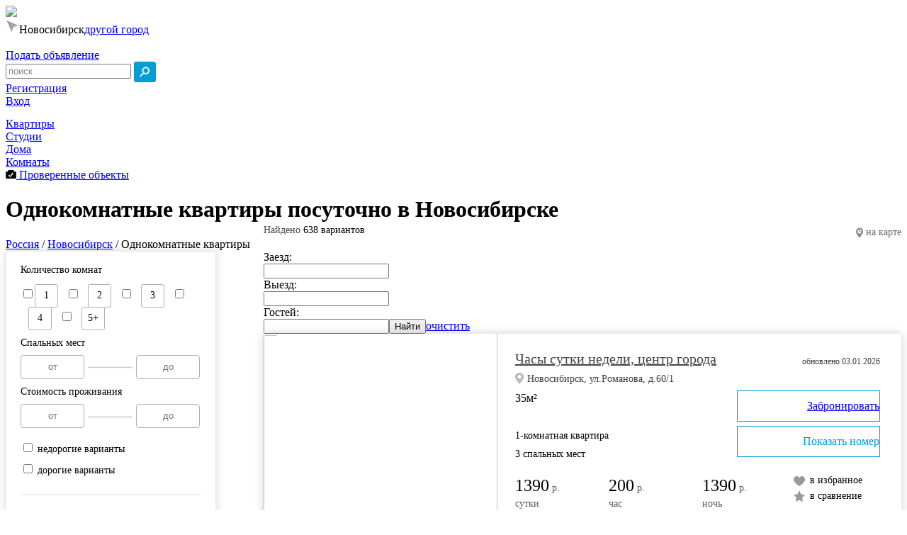

--- FILE ---
content_type: text/html; charset=utf-8
request_url: https://1001kvartira.ru/novosibirsk/odnokomnatnye/
body_size: 86905
content:
 <!DOCTYPE html>
<html>
  <head>
  
    <title>Снять однокомнатную квартиру посуточно в Новосибирске без посредников - 1001kvartira.ru</title>
    <meta name="description" content="Наш портал предлагает множество вариантов однокомнатных квартир посуточно в Новосибирке без посредников. У нас проверенные фотографии и прямые контакты собственников.">
    <meta http-equiv="Content-Type" content="text/html; charset=utf-8" />
    <meta name="viewport" content="width=1240"/>
        <link rel="stylesheet" href="/design/kvartira.css?0306"/>
        <link rel="SHORTCUT ICON" href="/img/favicon.png">
    <link rel="ICON" href="/img/favicon.png">
    <link rel="stylesheet" href="/js/slick/slick.css">
    <link rel="stylesheet" href="/js/slick/slick-theme.css">
    <meta name="google-site-verification" content="WTYjaBoQxj6U-EzECLDeSjUZnIBbCh41L4O8JHUjZvk" />
        <script src="/js/jquery-1.10.1.min.js" ></script>
      </head>
  <body>
                <a id="up"></a>
                <div id="all">
                                <script type="text/javascript">
var isDataSendingToSp = false;
var isYaMetrikaUidFilled = false;
var isGtagUidFilled = false;
var numTry = 0;
var limTry = 20;
var delay = 100;
var payload = {}

function run() {
    numTry++;
    if (!isGtagUidFilled || !isYaMetrikaUidFilled) {
        payload.ymId = getCookie("_ym_uid");
        payload.gaId = getCookie("_ga");
        payload.referrer = document.referrer || "direct";
        if (payload.ymId && payload.gaId && !isGtagUidFilled && !isYaMetrikaUidFilled) {
            sendReq(payload);
        } else if (payload.ymId && !isYaMetrikaUidFilled) {
            sendReq(payload);
        } else if (payload.gaId && !isGtagUidFilled) {
            sendReq(payload);
        }
        if (numTry <= limTry) {
            setTimeout(run, delay);
        }
    }
}

function sendReq(data) {
    var endpoint = "https://antifraud.servicepipe.ru/pixel/1001kvartira_ru.gif";
    var params = {};
    if (data.ymId) {
        params["_ym_uid"] = data.ymId
        isYaMetrikaUidFilled = true;
    }
    if (data.gaId) {
        params["_ga"] = data.gaId;
        isGtagUidFilled = true
    }
    if (data.referrer) {
        params["referrer"] = encodeURI(data.referrer);
    }
    var utmParams = getUtmParams();
    var paramsWUtm = Object.assign(params, utmParams);
    var xhr = new XMLHttpRequest();
    var url = Object.keys(paramsWUtm).length ? endpoint + formatParams(paramsWUtm) : endpoint;
    xhr.open("GET", url);
    xhr.send();
    xhr.onload = function () {
        if (xhr.status !== 200) {
            console.log("".concat(xhr.status, " - ").concat(xhr.response));
        }
    };
    xhr.onerror = function () {
        console.log("no conn or invalid url");
    };
}

function init() {

    payload.ymId = getCookie("_ym_uid");
    payload.gaId = getCookie("_ga");
    payload.referrer = document.referrer || "direct";
    sendReq(payload);
    // sendBeaconToSp();
    if (!isYaMetrikaUidFilled && !isGtagUidFilled) {
        setTimeout(run, 100);
    }

}

  
function getUtmParams() {
    var utmArr = ['utm_source', 'utm_medium', 'utm_campaign', 'utm_content'];
    var params = (new URL(document.location)).searchParams;
    var utmParams = {};
    utmArr.forEach(function (el) {
        if (params.has(el)) {
            utmParams[el] = params.get(el);
        }
    })

    return utmParams;
}
  

function formatParams(params) {
    return (
        "?" +
        Object.keys(params)
            .map(function (key) {
                return key + "=" + encodeURIComponent(params[key]);
            })
            .join("&")
    );
}

function getCookie(name) {
    var value = "; ".concat(document.cookie);
    var parts = value.split("; ".concat(name, "="));
    if (parts.length === 2) return parts.pop().split(";").shift();
}

init();
</script>

<div class="bigwidth header">
        <div id="header">
                <a href="https://1001kvartira.ru/novosibirsk/">                <img src="/img/logo.jpg?100" id="logo" border="0">
                </a>                <div id="city">
                                                        <img src="/img/geo.jpg">Новосибирск<a rel="nofollow" href="https://1001kvartira.ru/">другой город</a> 
                         
                         
                           
                                                                   
                </div>
                <!--noindex-->
                                <div id="hlinks2">
                                                                        <span class="izbrannoe" style="display: none;">
                        <a href="/izbrannoe/"><img src="/img/izb.png" width="16" border="0"/> избранное: <span class="izbcnt">0</span></a>
                        </span>
                        <br>
                        <span class="sravnenie" style="display: none;">
                        <a href="/sravnenie/"><img src="/img/srv.png" width="16" border="0"/> сравнение: <span class="srvcnt">0</span></a>
                        </span>
                </div>
                                
                <div id="hlinks1">
                                                <span id="sdat"><a rel="nofollow" href="https://1001kvartira.ru/register/">Подать объявление</a></span>                                                
                                <div class="sform">
                                <form action="/novosibirsk/" method="get">
                                <input type="text" value="поиск" name="q" style="color: #888888;" class="q"/> <input type="image" align="absmiddle" src="https://1001kvartira.ru/img/search.jpg" class="sformsubmit" alt="поиск" title="поиск">
                                <input type="hidden" value="s" name="btn"/>
                                </form>
                                </div>
                                                
                </div>
                <div id="hlinks3">
                         
                        <a rel="nofollow" href="https://1001kvartira.ru/register/" id="reglink">Регистрация</a><br class="nomobile"><a rel="nofollow" id="loginlink" href="https://1001kvartira.ru/login/">Вход</a>
                                        </div>                        

        </div>
</div>                                        
                <div id="main" style="margin-top: 14px;  ">
                                                <div id="menu">
                                <div class="menuitemsrazd menuitemsrazdsel" ><a href="/novosibirsk/" title="Квартиры">Квартиры</a></div><div class="menuitemsrazd " ><a href="/novosibirsk/studii/" title="Дома">Студии</a></div><div class="menuitemsrazd " ><a href="/novosibirsk/kottedgi/" title="Дома">Дома</a></div><div class="menuitemsrazd " ><a href="/novosibirsk/komnaty/" title="Комнаты">Комнаты</a></div><div id="submenu"><div class="menuitemsrazd " ><a href="https://1001kvartira.ru/novosibirsk/checked/" title="Проверенные объекты"><img src="/img/ch_menu.png" width="15"> Проверенные объекты</a></div></div>    
                                <div class="clear"></div>            
                        </div>         
                               
                        
                        <div id="content">
                                <script>

function openBook() {
        console.log('123');
        $('html, body').animate({
                scrollTop: $("#kvitemleft").offset().top
        }, 0);
        $('.kvsmsbron').click();
}

$(document).ready(function() {
        [].forEach.call(document.querySelectorAll('img[data-src]'), function(img) {
                img.setAttribute('src', img.getAttribute('data-src'));
                img.onload = function() {
                        img.removeAttribute('data-src');
                };
        });
                        $('.tbl_ceny tr td').mouseover(function(eo){
                if ($(this).html()!='') {
                        $(this).addClass('hovered');
                }
        });
        $('.tbl_ceny tr td').mouseleave(function(eo){
                if ($(this).html()!='') {
                        $(this).removeClass('hovered');
                }
        });        
        $('.tbl_ceny tr td').click(function(eo){
                console.log($(this).css('background-color'));
                if (($(this).css('background-color')=='rgb(212, 238, 253)' || $(this).css('background-color')=='rgba(0, 0, 0, 0)')&& $(this).html()!='&nbsp;') {
                        $('#dataz').val($(this).attr('dt'));
                        $('#datav').val('');
                        $('#bkolvo').val('');
                        $('#btel').val('');
                        $('.kvsmsbron').click();
                } else {
                        if ($(this).html()!='&nbsp;') alert('Дата недоступна для бронирования');
                }
        });        
        $('.item-l').on('click', '.itemuserphone_show', function(eo){
        //$('.itemuserphone_show').live('click', function(eo){
                $(this).fadeOut(100);
                $(this).prev().fadeIn(100);
                $(this).parent().prev().css('display', 'inline-block');
                msg = '&id='+$(this).attr('itemid');
                $.ajax({
                        type: 'GET',
                        url: '/modules/pokazatnomer-js.php',
                        data: msg,
                        error:  function(xhr, str){
                                alert('Возникла ошибка: ' + xhr.responseCode);
                        }
                });
        });
        $('.item').on('click', '.itemuserphone_show', function(eo){
        //$('.itemuserphone_show').live('click', function(eo){
                $(this).fadeOut(100);
                $(this).prev().fadeIn(100);
                $(this).parent().prev().css('display', 'inline-block');
                msg = '&id='+$(this).attr('itemid');
                $.ajax({
                        type: 'GET',
                        url: '/modules/pokazatnomer-js.php',
                        data: msg,
                        error:  function(xhr, str){
                                alert('Возникла ошибка: ' + xhr.responseCode);
                        }
                });
        });        
});
</script>        <h1>Однокомнатные квартиры посуточно в Новосибирске</h1>        <div class="nav" itemscope="" itemtype="http://schema.org/BreadcrumbList" >
                <a href="https://1001kvartira.ru/" rel="nofollow">Россия</a> / 
                <span itemscope="" itemprop="itemListElement" itemtype="http://schema.org/ListItem"><a href="https://1001kvartira.ru/novosibirsk/" itemprop="item" title="Новосибирск"><span itemprop="name">Новосибирск</span><meta itemprop="position" content="1"></a></span>
                                                / <span itemscope="" itemprop="itemListElement" itemtype="http://schema.org/ListItem"><span itemprop="name">Однокомнатные квартиры</span><meta itemprop="position" content="2"></span>
                                        
                                        
                                </div>
        


<div id="kvartirydiv">                        <!--noindex-->
                                                        <noindex>
                                <div class="bmap">
                                <div id="bmap2"></div>
                                <div class="bigmap btn">развернуть карту на весь экран</div>
                                </div>
                                

                                <script src="https://api-maps.yandex.ru/2.0/?load=package.full&lang=ru-RU&apikey=ac1e1797-412d-440a-8f65-ba8aee0e78c6" type="text/javascript"></script>
                                <script type="text/javascript">
                                    ymaps.ready(init);
                           
                                    function init () {
                                        myMap = new ymaps.Map("bmap2", {
                                                center: [55.76, 37.64],
                                                zoom: 10
                                        });
                                        
                                        //myCollection = new ymaps.GeoObjectCollection();
                                        myGeoObjects = [];
                                        myMap.controls.add('typeSelector');
                                        myMap.controls.add('zoomControl');
                                        myMap.behaviors.enable('scrollZoom');
                                        
                                        var coors  = [];
                                        var titles = [];
                                        var texts  = [];
                                        var icons  = [];
                                        
                                                                        coors[0] = [55.030148,82.89092];
                                titles[0] = 'Прибрежная, д.6';
                                texts[0] = '<a href="https://1001kvartira.ru/novosibirsk/odnokomnatnye/161754.html" target="_blank"><img src="https://1001kvartira.ru/img/kvartiry/small_161754_0.webp" class="map-img" border="0"></a>Студия. Центр. Ж�...<br /><br /><strong>2300р.</strong> сутки<br /><br /><a href="https://1001kvartira.ru/novosibirsk/odnokomnatnye/161754.html" target="_blank">подробнее</a>';
                                icons[0] = 'icon_map.png';
                                coors[1] = [55.036834,82.957925];
                                titles[1] = 'Закаменский, д.12';
                                texts[1] = '<a href="https://1001kvartira.ru/novosibirsk/odnokomnatnye/161674.html" target="_blank"><img src="https://1001kvartira.ru/img/kvartiry/small_161674_0.webp" class="map-img" border="0"></a>Квартира студия...<br /><br /><strong>1800р.</strong> сутки<br /><br /><a href="https://1001kvartira.ru/novosibirsk/odnokomnatnye/161674.html" target="_blank">подробнее</a>';
                                icons[1] = 'icon_map.png';
                                coors[2] = [55.036834,82.957925];
                                titles[2] = 'Новосибирск, мкр. Закаменск...';
                                texts[2] = '<a href="https://1001kvartira.ru/novosibirsk/odnokomnatnye/161522.html" target="_blank"><img src="https://1001kvartira.ru/img/kvartiry/small_161522_0.webp" class="map-img" border="0"></a>Студия, Закамен�...<br /><br /><strong>1800р.</strong> сутки<br /><br /><a href="https://1001kvartira.ru/novosibirsk/odnokomnatnye/161522.html" target="_blank">подробнее</a>';
                                icons[2] = 'icon_map.png';
                                coors[3] = [55.036834,82.957925];
                                titles[3] = 'Новосибирск, мкр. Закаменск...';
                                texts[3] = '<a href="https://1001kvartira.ru/novosibirsk/odnokomnatnye/161521.html" target="_blank"><img src="https://1001kvartira.ru/img/kvartiry/small_161521_0.webp" class="map-img" border="0"></a>Студия, Закамен�...<br /><br /><strong>1900р.</strong> сутки<br /><br /><a href="https://1001kvartira.ru/novosibirsk/odnokomnatnye/161521.html" target="_blank">подробнее</a>';
                                icons[3] = 'icon_map.png';
                                coors[4] = [55.036834,82.957925];
                                titles[4] = 'Новосибирск, Мур.Закаменск�...';
                                texts[4] = '<a href="https://1001kvartira.ru/novosibirsk/odnokomnatnye/161520.html" target="_blank"><img src="https://1001kvartira.ru/img/kvartiry/small_161520_0.webp" class="map-img" border="0"></a>Студия, Закамен�...<br /><br /><strong>1900р.</strong> сутки<br /><br /><a href="https://1001kvartira.ru/novosibirsk/odnokomnatnye/161520.html" target="_blank">подробнее</a>';
                                icons[4] = 'icon_map.png';
                                coors[5] = [55.053046,82.897792];
                                titles[5] = 'Новосибирск, ул.Дуси Коваль...';
                                texts[5] = '<a href="https://1001kvartira.ru/novosibirsk/odnokomnatnye/161511.html" target="_blank"><img src="https://1001kvartira.ru/img/kvartiry/small_161511_0.webp" class="map-img" border="0"></a>Студия, Дуси Ков...<br /><br /><strong>1900р.</strong> сутки<br /><br /><a href="https://1001kvartira.ru/novosibirsk/odnokomnatnye/161511.html" target="_blank">подробнее</a>';
                                icons[5] = 'icon_map.png';
                                coors[6] = [55.013591,82.955042];
                                titles[6] = 'Кирова, д.113//';
                                texts[6] = '<a href="https://1001kvartira.ru/novosibirsk/odnokomnatnye/161509.html" target="_blank"><img src="https://1001kvartira.ru/img/kvartiry/small_161509_4.webp" class="map-img" border="0"></a>Студия, Кирова 11...<br /><br /><strong>2100р.</strong> сутки<br /><br /><a href="https://1001kvartira.ru/novosibirsk/odnokomnatnye/161509.html" target="_blank">подробнее</a>';
                                icons[6] = 'icon_map.png';
                                coors[7] = [54.937024,82.88323];
                                titles[7] = 'Виктора Уса, д.9';
                                texts[7] = '<a href="https://1001kvartira.ru/novosibirsk/odnokomnatnye/161490.html" target="_blank"><img src="https://1001kvartira.ru/img/kvartiry/small_161490_0.webp" class="map-img" border="0"></a>Эконом студия<br /><br /><strong>1400р.</strong> сутки<br /><br /><a href="https://1001kvartira.ru/novosibirsk/odnokomnatnye/161490.html" target="_blank">подробнее</a>';
                                icons[7] = 'icon_map.png';
                                coors[8] = [54.937024,82.88323];
                                titles[8] = 'Виктора Уса, д.9';
                                texts[8] = '<a href="https://1001kvartira.ru/novosibirsk/odnokomnatnye/161489.html" target="_blank"><img src="https://1001kvartira.ru/img/kvartiry/small_161489_0.webp" class="map-img" border="0"></a>Эконом студия<br /><br /><strong>1400р.</strong> сутки<br /><br /><a href="https://1001kvartira.ru/novosibirsk/odnokomnatnye/161489.html" target="_blank">подробнее</a>';
                                icons[8] = 'icon_map.png';
                                coors[9] = [54.937024,82.88323];
                                titles[9] = 'Виктора Уса, д.9';
                                texts[9] = '<a href="https://1001kvartira.ru/novosibirsk/odnokomnatnye/161488.html" target="_blank"><img src="https://1001kvartira.ru/img/kvartiry/small_161488_0.webp" class="map-img" border="0"></a>Эконом студия 20�...<br /><br /><strong>1400р.</strong> сутки<br /><br /><a href="https://1001kvartira.ru/novosibirsk/odnokomnatnye/161488.html" target="_blank">подробнее</a>';
                                icons[9] = 'icon_map.png';
                                coors[10] = [54.937024,82.88323];
                                titles[10] = 'Виктора Уса, д.9';
                                texts[10] = '<a href="https://1001kvartira.ru/novosibirsk/odnokomnatnye/161487.html" target="_blank"><img src="https://1001kvartira.ru/img/kvartiry/small_161487_0.webp" class="map-img" border="0"></a>Эконом студия 20�...<br /><br /><strong>1400р.</strong> сутки<br /><br /><a href="https://1001kvartira.ru/novosibirsk/odnokomnatnye/161487.html" target="_blank">подробнее</a>';
                                icons[10] = 'icon_map.png';
                                coors[11] = [54.937024,82.88323];
                                titles[11] = 'Виктора Уса, д.9';
                                texts[11] = '<a href="https://1001kvartira.ru/novosibirsk/odnokomnatnye/161486.html" target="_blank"><img src="https://1001kvartira.ru/img/kvartiry/small_161486_0.webp" class="map-img" border="0"></a>Студия 20кв.м, 8 э�...<br /><br /><strong>1400р.</strong> сутки<br /><br /><a href="https://1001kvartira.ru/novosibirsk/odnokomnatnye/161486.html" target="_blank">подробнее</a>';
                                icons[11] = 'icon_map.png';
                                coors[12] = [54.993949,82.891145];
                                titles[12] = 'Горский, д.78';
                                texts[12] = '<a href="https://1001kvartira.ru/novosibirsk/odnokomnatnye/161485.html" target="_blank"><img src="https://1001kvartira.ru/img/kvartiry/small_161485_0.webp" class="map-img" border="0"></a>Квартира 1-комна...<br /><br /><strong>2300р.</strong> сутки<br /><br /><a href="https://1001kvartira.ru/novosibirsk/odnokomnatnye/161485.html" target="_blank">подробнее</a>';
                                icons[12] = 'icon_map.png';
                                coors[13] = [54.993949,82.891145];
                                titles[13] = 'Горский, д.78';
                                texts[13] = '<a href="https://1001kvartira.ru/novosibirsk/odnokomnatnye/161482.html" target="_blank"><img src="https://1001kvartira.ru/img/kvartiry/small_161482_0.webp" class="map-img" border="0"></a>Квартира 1-комна...<br /><br /><strong>2200р.</strong> сутки<br /><br /><a href="https://1001kvartira.ru/novosibirsk/odnokomnatnye/161482.html" target="_blank">подробнее</a>';
                                icons[13] = 'icon_map.png';
                                coors[14] = [55.057053,82.917438];
                                titles[14] = 'Кавалерийская, д.3/1';
                                texts[14] = '<a href="https://1001kvartira.ru/novosibirsk/odnokomnatnye/161473.html" target="_blank"><img src="https://1001kvartira.ru/img/kvartiry/small_161473_0.webp" class="map-img" border="0"></a>Студия 30кв.м. Но�...<br /><br /><strong>2600р.</strong> сутки<br /><br /><a href="https://1001kvartira.ru/novosibirsk/odnokomnatnye/161473.html" target="_blank">подробнее</a>';
                                icons[14] = 'icon_map.png';
                                coors[15] = [39.691515,66.968111];
                                titles[15] = 'Аэропорт, д.1/6';
                                texts[15] = '<a href="https://1001kvartira.ru/novosibirsk/odnokomnatnye/161346.html" target="_blank"><img src="https://1001kvartira.ru/img/kvartiry/small_161346_0.webp" class="map-img" border="0"></a>Уютная квартира...<br /><br /><strong>3000р.</strong> сутки<br /><br /><a href="https://1001kvartira.ru/novosibirsk/odnokomnatnye/161346.html" target="_blank">подробнее</a>';
                                icons[15] = 'icon_map.png';
                                coors[16] = [54.989254,82.903883];
                                titles[16] = 'Геодезическая, д.4';
                                texts[16] = '<a href="https://1001kvartira.ru/novosibirsk/odnokomnatnye/161277.html" target="_blank"><img src="https://1001kvartira.ru/img/kvartiry/small_161277_0.webp" class="map-img" border="0"></a>Квартира рядом �...<br /><br /><strong>1100р.</strong> сутки<br /><br /><a href="https://1001kvartira.ru/novosibirsk/odnokomnatnye/161277.html" target="_blank">подробнее</a>';
                                icons[16] = 'icon_map.png';
                                coors[17] = [55.046465,82.906317];
                                titles[17] = 'железнодорожная, д.18';
                                texts[17] = '<a href="https://1001kvartira.ru/novosibirsk/odnokomnatnye/161248.html" target="_blank"><img src="https://1001kvartira.ru/img/kvartiry/small_161248_0.webp" class="map-img" border="0"></a>Квартира с шика�...<br /><br /><strong>1890р.</strong> сутки<br /><br /><a href="https://1001kvartira.ru/novosibirsk/odnokomnatnye/161248.html" target="_blank">подробнее</a>';
                                icons[17] = 'icon_map.png';
                                coors[18] = [55.025472,82.950523];
                                titles[18] = 'Покатная, д.122';
                                texts[18] = '<a href="https://1001kvartira.ru/novosibirsk/odnokomnatnye/161078.html" target="_blank"><img src="https://1001kvartira.ru/img/kvartiry/small_161078_0.webp" class="map-img" border="0"></a>1-к. Andora-apart  ыв ЖК...<br /><br /><strong>2999р.</strong> сутки<br /><br /><a href="https://1001kvartira.ru/novosibirsk/odnokomnatnye/161078.html" target="_blank">подробнее</a>';
                                icons[18] = 'icon_map.png';
                                coors[19] = [54.9324,83.206148];
                                titles[19] = 'спектр, д.10';
                                texts[19] = '<a href="https://1001kvartira.ru/novosibirsk/odnokomnatnye/161070.html" target="_blank"><img src="https://1001kvartira.ru/img/kvartiry/small_161070_25-01-202616-50-38-451045.webp" class="map-img" border="0"></a>Уютная квартира...<br /><br /><strong>3500р.</strong> сутки<br /><br /><a href="https://1001kvartira.ru/novosibirsk/odnokomnatnye/161070.html" target="_blank">подробнее</a>';
                                icons[19] = 'icon_map.png';
                                coors[20] = [54.9324,83.206148];
                                titles[20] = 'Спектр, д.10';
                                texts[20] = '<a href="https://1001kvartira.ru/novosibirsk/odnokomnatnye/161069.html" target="_blank"><img src="https://1001kvartira.ru/img/kvartiry/small_161069_25-01-202612-50-06-18904.webp" class="map-img" border="0"></a>Уютная квартира...<br /><br /><strong>3500р.</strong> сутки<br /><br /><a href="https://1001kvartira.ru/novosibirsk/odnokomnatnye/161069.html" target="_blank">подробнее</a>';
                                icons[20] = 'icon_map.png';
                                coors[21] = [55.068144,82.911878];
                                titles[21] = 'Красный проспект, д.220';
                                texts[21] = '<a href="https://1001kvartira.ru/novosibirsk/odnokomnatnye/160864.html" target="_blank"><img src="https://1001kvartira.ru/img/kvartiry/small_160864_0.webp" class="map-img" border="0"></a>Квартира в доме ...<br /><br /><strong>4490р.</strong> сутки<br /><br /><a href="https://1001kvartira.ru/novosibirsk/odnokomnatnye/160864.html" target="_blank">подробнее</a>';
                                icons[21] = 'icon_map.png';
                                coors[22] = [55.011448,82.931389];
                                titles[22] = 'улица Маковского, д.6';
                                texts[22] = '<a href="https://1001kvartira.ru/novosibirsk/odnokomnatnye/160634.html" target="_blank"><img src="https://1001kvartira.ru/img/kvartiry/small_160634_0.webp" class="map-img" border="0"></a>Дизайнерская ст...<br /><br /><strong>3000р.</strong> сутки<br /><br /><a href="https://1001kvartira.ru/novosibirsk/odnokomnatnye/160634.html" target="_blank">подробнее</a>';
                                icons[22] = 'icon_map.png';
                                coors[23] = [55.011448,82.931389];
                                titles[23] = 'улица Маковского, д.6';
                                texts[23] = '<a href="https://1001kvartira.ru/novosibirsk/odnokomnatnye/160632.html" target="_blank"><img src="https://1001kvartira.ru/img/kvartiry/small_160632_0.webp" class="map-img" border="0"></a>Уютные апартаме...<br /><br /><strong>3000р.</strong> сутки<br /><br /><a href="https://1001kvartira.ru/novosibirsk/odnokomnatnye/160632.html" target="_blank">подробнее</a>';
                                icons[23] = 'icon_map.png';
                                coors[24] = [55.011448,82.931389];
                                titles[24] = 'улица Маковского, д.6';
                                texts[24] = '<a href="https://1001kvartira.ru/novosibirsk/odnokomnatnye/160631.html" target="_blank"><img src="https://1001kvartira.ru/img/kvartiry/small_160631_0.webp" class="map-img" border="0"></a>Уютная студия в ...<br /><br /><strong>3000р.</strong> сутки<br /><br /><a href="https://1001kvartira.ru/novosibirsk/odnokomnatnye/160631.html" target="_blank">подробнее</a>';
                                icons[24] = 'icon_map.png';
                                coors[25] = [55.011448,82.931389];
                                titles[25] = 'улица Маковского, д.6';
                                texts[25] = '<a href="https://1001kvartira.ru/novosibirsk/odnokomnatnye/160630.html" target="_blank"><img src="https://1001kvartira.ru/img/kvartiry/small_160630_0.webp" class="map-img" border="0"></a>Уютная студия н�...<br /><br /><strong>3000р.</strong> сутки<br /><br /><a href="https://1001kvartira.ru/novosibirsk/odnokomnatnye/160630.html" target="_blank">подробнее</a>';
                                icons[25] = 'icon_map.png';
                                coors[26] = [55.011448,82.931389];
                                titles[26] = 'улица Маковского, д.6';
                                texts[26] = '<a href="https://1001kvartira.ru/novosibirsk/odnokomnatnye/160629.html" target="_blank"><img src="https://1001kvartira.ru/img/kvartiry/small_160629_0.webp" class="map-img" border="0"></a>Апартаменты Мак...<br /><br /><strong>3000р.</strong> сутки<br /><br /><a href="https://1001kvartira.ru/novosibirsk/odnokomnatnye/160629.html" target="_blank">подробнее</a>';
                                icons[26] = 'icon_map.png';
                                coors[27] = [55.011448,82.931389];
                                titles[27] = 'улица Маковского, д.6';
                                texts[27] = '<a href="https://1001kvartira.ru/novosibirsk/odnokomnatnye/160628.html" target="_blank"><img src="https://1001kvartira.ru/img/kvartiry/small_160628_0.webp" class="map-img" border="0"></a>Апартаменты на �...<br /><br /><strong>3000р.</strong> сутки<br /><br /><a href="https://1001kvartira.ru/novosibirsk/odnokomnatnye/160628.html" target="_blank">подробнее</a>';
                                icons[27] = 'icon_map.png';
                                coors[28] = [55.001473,82.945268];
                                titles[28] = 'Обская, д.46/2';
                                texts[28] = '<a href="https://1001kvartira.ru/novosibirsk/odnokomnatnye/160627.html" target="_blank"><img src="https://1001kvartira.ru/img/kvartiry/small_160627_0.webp" class="map-img" border="0"></a>Апартаменты с в�...<br /><br /><strong>3000р.</strong> сутки<br /><br /><a href="https://1001kvartira.ru/novosibirsk/odnokomnatnye/160627.html" target="_blank">подробнее</a>';
                                icons[28] = 'icon_map.png';
                                coors[29] = [55.010504,82.932332];
                                titles[29] = 'Большевистская улица, 37, д.37';
                                texts[29] = '<a href="https://1001kvartira.ru/novosibirsk/odnokomnatnye/160626.html" target="_blank"><img src="https://1001kvartira.ru/img/kvartiry/small_160626_0.webp" class="map-img" border="0"></a>Апартаменты Инс...<br /><br /><strong>3000р.</strong> сутки<br /><br /><a href="https://1001kvartira.ru/novosibirsk/odnokomnatnye/160626.html" target="_blank">подробнее</a>';
                                icons[29] = 'icon_map.png';
                                coors[30] = [55.010504,82.932332];
                                titles[30] = 'Большевистская улица, 37, д.37';
                                texts[30] = '<a href="https://1001kvartira.ru/novosibirsk/odnokomnatnye/160625.html" target="_blank"><img src="https://1001kvartira.ru/img/kvartiry/small_160625_0.webp" class="map-img" border="0"></a>Апартаменты Инс...<br /><br /><strong>3000р.</strong> сутки<br /><br /><a href="https://1001kvartira.ru/novosibirsk/odnokomnatnye/160625.html" target="_blank">подробнее</a>';
                                icons[30] = 'icon_map.png';
                                coors[31] = [54.998638,82.90753];
                                titles[31] = 'Стартовая, д.1';
                                texts[31] = '<a href="https://1001kvartira.ru/novosibirsk/odnokomnatnye/160017.html" target="_blank"><img src="https://1001kvartira.ru/img/kvartiry/small_160017_0.webp" class="map-img" border="0"></a>Уютная квартира...<br /><br /><strong>3500р.</strong> сутки<br /><br /><a href="https://1001kvartira.ru/novosibirsk/odnokomnatnye/160017.html" target="_blank">подробнее</a>';
                                icons[31] = 'icon_map.png';
                                coors[32] = [54.994305,82.892779];
                                titles[32] = 'Горский, д.82';
                                texts[32] = '<a href="https://1001kvartira.ru/novosibirsk/odnokomnatnye/160013.html" target="_blank"><img src="https://1001kvartira.ru/img/kvartiry/small_160013_0.webp" class="map-img" border="0"></a>Уютная квартира<br /><br /><strong>3000р.</strong> сутки<br /><br /><a href="https://1001kvartira.ru/novosibirsk/odnokomnatnye/160013.html" target="_blank">подробнее</a>';
                                icons[32] = 'icon_map.png';
                                coors[33] = [54.994305,82.892779];
                                titles[33] = 'Горский, д.82';
                                texts[33] = '<a href="https://1001kvartira.ru/novosibirsk/odnokomnatnye/160011.html" target="_blank"><img src="https://1001kvartira.ru/img/kvartiry/small_160011_0.webp" class="map-img" border="0"></a>Уютная квартира<br /><br /><strong>3000р.</strong> сутки<br /><br /><a href="https://1001kvartira.ru/novosibirsk/odnokomnatnye/160011.html" target="_blank">подробнее</a>';
                                icons[33] = 'icon_map.png';
                                coors[34] = [54.98476,82.885665];
                                titles[34] = 'Римского-Корсакова, д.3/2';
                                texts[34] = '<a href="https://1001kvartira.ru/novosibirsk/odnokomnatnye/159948.html" target="_blank"><img src="https://1001kvartira.ru/img/kvartiry/small_159948_0.webp" class="map-img" border="0"></a>Квартира посуто...<br /><br /><strong>1200р.</strong> сутки<br /><br /><a href="https://1001kvartira.ru/novosibirsk/odnokomnatnye/159948.html" target="_blank">подробнее</a>';
                                icons[34] = 'icon_map.png';
                                coors[35] = [55.016667,82.892097];
                                titles[35] = 'Ясный берег, д.9';
                                texts[35] = '<a href="https://1001kvartira.ru/novosibirsk/odnokomnatnye/159867.html" target="_blank"><img src="https://1001kvartira.ru/img/kvartiry/small_159867_0.webp" class="map-img" border="0"></a>Квартира у аква�...<br /><br /><strong>3700р.</strong> сутки<br /><br /><a href="https://1001kvartira.ru/novosibirsk/odnokomnatnye/159867.html" target="_blank">подробнее</a>';
                                icons[35] = 'icon_map.png';
                                coors[36] = [54.974628,82.803119];
                                titles[36] = 'Севастьянова, д.10';
                                texts[36] = '<a href="https://1001kvartira.ru/novosibirsk/odnokomnatnye/159792.html" target="_blank"><img src="https://1001kvartira.ru/img/kvartiry/small_159792_0.webp" class="map-img" border="0"></a>Уютная квартира...<br /><br /><strong>2500р.</strong> сутки<br /><br /><a href="https://1001kvartira.ru/novosibirsk/odnokomnatnye/159792.html" target="_blank">подробнее</a>';
                                icons[36] = 'icon_map.png';
                                coors[37] = [55.010504,82.932332];
                                titles[37] = 'Большевитская, д.37';
                                texts[37] = '<a href="https://1001kvartira.ru/novosibirsk/odnokomnatnye/159697.html" target="_blank"><img src="https://1001kvartira.ru/img/kvartiry/small_159697_0.webp" class="map-img" border="0"></a>Апартаменты в Н�...<br /><br /><strong>3000р.</strong> сутки<br /><br /><a href="https://1001kvartira.ru/novosibirsk/odnokomnatnye/159697.html" target="_blank">подробнее</a>';
                                icons[37] = 'icon_map.png';
                                coors[38] = [55.052562,82.909668];
                                titles[38] = 'Кропоткина, д.96/1';
                                texts[38] = '<a href="https://1001kvartira.ru/novosibirsk/odnokomnatnye/159629.html" target="_blank"><img src="https://1001kvartira.ru/img/kvartiry/small_159629_0.webp" class="map-img" border="0"></a>45 кв.1-комнатная ...<br /><br /><strong>2800р.</strong> сутки<br /><br /><a href="https://1001kvartira.ru/novosibirsk/odnokomnatnye/159629.html" target="_blank">подробнее</a>';
                                icons[38] = 'icon_map.png';
                                coors[39] = [55.035508,82.979045];
                                titles[39] = 'Бориса Богаткова, д.228';
                                texts[39] = '<a href="https://1001kvartira.ru/novosibirsk/odnokomnatnye/159592.html" target="_blank"><img src="https://1001kvartira.ru/img/kvartiry/small_159592_0.webp" class="map-img" border="0"></a>Уютная квартира...<br /><br /><strong>1500р.</strong> сутки<br /><br /><a href="https://1001kvartira.ru/novosibirsk/odnokomnatnye/159592.html" target="_blank">подробнее</a>';
                                icons[39] = 'icon_map.png';
                                coors[40] = [55.044753,82.981057];
                                titles[40] = 'Андриена Лежена, д.17';
                                texts[40] = '<a href="https://1001kvartira.ru/novosibirsk/odnokomnatnye/159591.html" target="_blank"><img src="https://1001kvartira.ru/img/kvartiry/small_159591_0.webp" class="map-img" border="0"></a>Комфорт и уют<br /><br /><strong>1500р.</strong> сутки<br /><br /><a href="https://1001kvartira.ru/novosibirsk/odnokomnatnye/159591.html" target="_blank">подробнее</a>';
                                icons[40] = 'icon_map.png';
                                coors[41] = [55.042256,82.914096];
                                titles[41] = 'Гоголя, д.1';
                                texts[41] = '<a href="https://1001kvartira.ru/novosibirsk/odnokomnatnye/159541.html" target="_blank"><img src="https://1001kvartira.ru/img/kvartiry/small_159541_0.webp" class="map-img" border="0"></a>Квартира в цент�...<br /><br /><strong>2400р.</strong> сутки<br /><br /><a href="https://1001kvartira.ru/novosibirsk/odnokomnatnye/159541.html" target="_blank">подробнее</a>';
                                icons[41] = 'icon_map.png';
                                coors[42] = [55.117947,82.947577];
                                titles[42] = 'Околица, д.3';
                                texts[42] = '<a href="https://1001kvartira.ru/novosibirsk/odnokomnatnye/159427.html" target="_blank"><img src="https://1001kvartira.ru/img/kvartiry/small_159427_0.webp" class="map-img" border="0"></a>Уютная квартира...<br /><br /><strong>2200р.</strong> сутки<br /><br /><a href="https://1001kvartira.ru/novosibirsk/odnokomnatnye/159427.html" target="_blank">подробнее</a>';
                                icons[42] = 'icon_map.png';
                                coors[43] = [55.017787,82.894369];
                                titles[43] = 'Ясный Берег, д.17';
                                texts[43] = '<a href="https://1001kvartira.ru/novosibirsk/odnokomnatnye/159162.html" target="_blank"><img src="https://1001kvartira.ru/img/kvartiry/small_159162_0.webp" class="map-img" border="0"></a>Уютная квартира<br /><br /><strong>2950р.</strong> сутки<br /><br /><a href="https://1001kvartira.ru/novosibirsk/odnokomnatnye/159162.html" target="_blank">подробнее</a>';
                                icons[43] = 'icon_map.png';
                                coors[44] = [55.014081,82.894217];
                                titles[44] = 'Ясный Берег, д.14';
                                texts[44] = '<a href="https://1001kvartira.ru/novosibirsk/odnokomnatnye/159161.html" target="_blank"><img src="https://1001kvartira.ru/img/kvartiry/small_159161_0.webp" class="map-img" border="0"></a>Уютная квартира<br /><br /><strong>2950р.</strong> сутки<br /><br /><a href="https://1001kvartira.ru/novosibirsk/odnokomnatnye/159161.html" target="_blank">подробнее</a>';
                                icons[44] = 'icon_map.png';
                                coors[45] = [55.014128,82.892079];
                                titles[45] = 'Ясный Берег, д.12';
                                texts[45] = '<a href="https://1001kvartira.ru/novosibirsk/odnokomnatnye/159160.html" target="_blank"><img src="https://1001kvartira.ru/img/kvartiry/small_159160_0.webp" class="map-img" border="0"></a>Уютная квартира<br /><br /><strong>3500р.</strong> сутки<br /><br /><a href="https://1001kvartira.ru/novosibirsk/odnokomnatnye/159160.html" target="_blank">подробнее</a>';
                                icons[45] = 'icon_map.png';
                                coors[46] = [55.016667,82.892097];
                                titles[46] = 'Ясный Берег, д.9';
                                texts[46] = '<a href="https://1001kvartira.ru/novosibirsk/odnokomnatnye/159159.html" target="_blank"><img src="https://1001kvartira.ru/img/kvartiry/small_159159_0.webp" class="map-img" border="0"></a>Уютная квартира<br /><br /><strong>2350р.</strong> сутки<br /><br /><a href="https://1001kvartira.ru/novosibirsk/odnokomnatnye/159159.html" target="_blank">подробнее</a>';
                                icons[46] = 'icon_map.png';
                                coors[47] = [55.01866517880702,82.89308542593382];
                                titles[47] = 'Ясный Берег, д.7';
                                texts[47] = '<a href="https://1001kvartira.ru/novosibirsk/odnokomnatnye/159157.html" target="_blank"><img src="https://1001kvartira.ru/img/kvartiry/small_159157_0.webp" class="map-img" border="0"></a>Уютная квартира<br /><br /><strong>2950р.</strong> сутки<br /><br /><a href="https://1001kvartira.ru/novosibirsk/odnokomnatnye/159157.html" target="_blank">подробнее</a>';
                                icons[47] = 'icon_map.png';
                                coors[48] = [55.030204,82.92043];
                                titles[48] = 'Новосибирск, д.5';
                                texts[48] = '<a href="https://1001kvartira.ru/novosibirsk/odnokomnatnye/159156.html" target="_blank"><img src="https://1001kvartira.ru/img/kvartiry/small_159156_0.webp" class="map-img" border="0"></a>Уютная квартира<br /><br /><strong>2950р.</strong> сутки<br /><br /><a href="https://1001kvartira.ru/novosibirsk/odnokomnatnye/159156.html" target="_blank">подробнее</a>';
                                icons[48] = 'icon_map.png';
                                coors[49] = [55.019165,82.892249];
                                titles[49] = 'Ясный Берег, д.3';
                                texts[49] = '<a href="https://1001kvartira.ru/novosibirsk/odnokomnatnye/159155.html" target="_blank"><img src="https://1001kvartira.ru/img/kvartiry/small_159155_0.webp" class="map-img" border="0"></a>Уютная квартира<br /><br /><strong>3500р.</strong> сутки<br /><br /><a href="https://1001kvartira.ru/novosibirsk/odnokomnatnye/159155.html" target="_blank">подробнее</a>';
                                icons[49] = 'icon_map.png';
                                coors[50] = [55.019165,82.892249];
                                titles[50] = 'Ясный Берег, д.3';
                                texts[50] = '<a href="https://1001kvartira.ru/novosibirsk/odnokomnatnye/159154.html" target="_blank"><img src="https://1001kvartira.ru/img/kvartiry/small_159154_0.webp" class="map-img" border="0"></a>Уютная квартира<br /><br /><strong>2950р.</strong> сутки<br /><br /><a href="https://1001kvartira.ru/novosibirsk/odnokomnatnye/159154.html" target="_blank">подробнее</a>';
                                icons[50] = 'icon_map.png';
                                coors[51] = [55.018732,82.891495];
                                titles[51] = 'Ясный Берег, д.1/1';
                                texts[51] = '<a href="https://1001kvartira.ru/novosibirsk/odnokomnatnye/159153.html" target="_blank"><img src="https://1001kvartira.ru/img/kvartiry/small_159153_0.webp" class="map-img" border="0"></a>Уютная квартира<br /><br /><strong>3500р.</strong> сутки<br /><br /><a href="https://1001kvartira.ru/novosibirsk/odnokomnatnye/159153.html" target="_blank">подробнее</a>';
                                icons[51] = 'icon_map.png';
                                coors[52] = [55.034358,82.931057];
                                titles[52] = 'Ядринцевская, д.57';
                                texts[52] = '<a href="https://1001kvartira.ru/novosibirsk/odnokomnatnye/159152.html" target="_blank"><img src="https://1001kvartira.ru/img/kvartiry/small_159152_0.webp" class="map-img" border="0"></a>Уютная квартира<br /><br /><strong>4700р.</strong> сутки<br /><br /><a href="https://1001kvartira.ru/novosibirsk/odnokomnatnye/159152.html" target="_blank">подробнее</a>';
                                icons[52] = 'icon_map.png';
                                coors[53] = [55.034358,82.931057];
                                titles[53] = 'Ядринцевская, д.57';
                                texts[53] = '<a href="https://1001kvartira.ru/novosibirsk/odnokomnatnye/159151.html" target="_blank"><img src="https://1001kvartira.ru/img/kvartiry/small_159151_0.webp" class="map-img" border="0"></a>Уютная квартира<br /><br /><strong>4100р.</strong> сутки<br /><br /><a href="https://1001kvartira.ru/novosibirsk/odnokomnatnye/159151.html" target="_blank">подробнее</a>';
                                icons[53] = 'icon_map.png';
                                coors[54] = [55.0267,82.89472];
                                titles[54] = 'Фабричная, д.65/3';
                                texts[54] = '<a href="https://1001kvartira.ru/novosibirsk/odnokomnatnye/159147.html" target="_blank"><img src="https://1001kvartira.ru/img/kvartiry/small_159147_0.webp" class="map-img" border="0"></a>Уютная квартира<br /><br /><strong>4700р.</strong> сутки<br /><br /><a href="https://1001kvartira.ru/novosibirsk/odnokomnatnye/159147.html" target="_blank">подробнее</a>';
                                icons[54] = 'icon_map.png';
                                coors[55] = [55.026989,82.897639];
                                titles[55] = 'Фабричная, д.65/2';
                                texts[55] = '<a href="https://1001kvartira.ru/novosibirsk/odnokomnatnye/159145.html" target="_blank"><img src="https://1001kvartira.ru/img/kvartiry/small_159145_0.webp" class="map-img" border="0"></a>Уютная квартира<br /><br /><strong>4700р.</strong> сутки<br /><br /><a href="https://1001kvartira.ru/novosibirsk/odnokomnatnye/159145.html" target="_blank">подробнее</a>';
                                icons[55] = 'icon_map.png';
                                coors[56] = [55.020998,82.932979];
                                titles[56] = 'Сибревкома, д.9';
                                texts[56] = '<a href="https://1001kvartira.ru/novosibirsk/odnokomnatnye/159143.html" target="_blank"><img src="https://1001kvartira.ru/img/kvartiry/small_159143_0.webp" class="map-img" border="0"></a>Уютная квартира<br /><br /><strong>4100р.</strong> сутки<br /><br /><a href="https://1001kvartira.ru/novosibirsk/odnokomnatnye/159143.html" target="_blank">подробнее</a>';
                                icons[56] = 'icon_map.png';
                                coors[57] = [55.035158,82.930778];
                                titles[57] = 'Романова, д.60/1';
                                texts[57] = '<a href="https://1001kvartira.ru/novosibirsk/odnokomnatnye/159142.html" target="_blank"><img src="https://1001kvartira.ru/img/kvartiry/small_159142_0.webp" class="map-img" border="0"></a>Уютная квартира<br /><br /><strong>3500р.</strong> сутки<br /><br /><a href="https://1001kvartira.ru/novosibirsk/odnokomnatnye/159142.html" target="_blank">подробнее</a>';
                                icons[57] = 'icon_map.png';
                                coors[58] = [54.989605,82.911608];
                                titles[58] = 'Немировича-Данченко, д.167/3';
                                texts[58] = '<a href="https://1001kvartira.ru/novosibirsk/odnokomnatnye/159140.html" target="_blank"><img src="https://1001kvartira.ru/img/kvartiry/small_159140_0.webp" class="map-img" border="0"></a>Уютная квартира<br /><br /><strong>4500р.</strong> сутки<br /><br /><a href="https://1001kvartira.ru/novosibirsk/odnokomnatnye/159140.html" target="_blank">подробнее</a>';
                                icons[58] = 'icon_map.png';
                                coors[59] = [55.019898,82.940552];
                                titles[59] = 'Московская, д.75';
                                texts[59] = '<a href="https://1001kvartira.ru/novosibirsk/odnokomnatnye/159136.html" target="_blank"><img src="https://1001kvartira.ru/img/kvartiry/small_159136_0.webp" class="map-img" border="0"></a>Уютная квартира<br /><br /><strong>4200р.</strong> сутки<br /><br /><a href="https://1001kvartira.ru/novosibirsk/odnokomnatnye/159136.html" target="_blank">подробнее</a>';
                                icons[59] = 'icon_map.png';
                                coors[60] = [55.034807,83.022963];
                                titles[60] = 'Лазурная, д.32';
                                texts[60] = '<a href="https://1001kvartira.ru/novosibirsk/odnokomnatnye/159134.html" target="_blank"><img src="https://1001kvartira.ru/img/kvartiry/small_159134_0.webp" class="map-img" border="0"></a>Уютная квартира<br /><br /><strong>3500р.</strong> сутки<br /><br /><a href="https://1001kvartira.ru/novosibirsk/odnokomnatnye/159134.html" target="_blank">подробнее</a>';
                                icons[60] = 'icon_map.png';
                                coors[61] = [55.034183,83.022299];
                                titles[61] = 'Лазурная, д.30';
                                texts[61] = '<a href="https://1001kvartira.ru/novosibirsk/odnokomnatnye/159132.html" target="_blank"><img src="https://1001kvartira.ru/img/kvartiry/small_159132_0.webp" class="map-img" border="0"></a>Уютная квартира<br /><br /><strong>2950р.</strong> сутки<br /><br /><a href="https://1001kvartira.ru/novosibirsk/odnokomnatnye/159132.html" target="_blank">подробнее</a>';
                                icons[61] = 'icon_map.png';
                                coors[62] = [55.034183,83.022299];
                                titles[62] = 'Лазурная, д.30';
                                texts[62] = '<a href="https://1001kvartira.ru/novosibirsk/odnokomnatnye/159131.html" target="_blank"><img src="https://1001kvartira.ru/img/kvartiry/small_159131_0.webp" class="map-img" border="0"></a>Уютная квартира<br /><br /><strong>2950р.</strong> сутки<br /><br /><a href="https://1001kvartira.ru/novosibirsk/odnokomnatnye/159131.html" target="_blank">подробнее</a>';
                                icons[62] = 'icon_map.png';
                                coors[63] = [55.033832,83.021185];
                                titles[63] = 'Лазурная, д.28';
                                texts[63] = '<a href="https://1001kvartira.ru/novosibirsk/odnokomnatnye/159126.html" target="_blank"><img src="https://1001kvartira.ru/img/kvartiry/small_159126_0.webp" class="map-img" border="0"></a>Уютная квартира<br /><br /><strong>4100р.</strong> сутки<br /><br /><a href="https://1001kvartira.ru/novosibirsk/odnokomnatnye/159126.html" target="_blank">подробнее</a>';
                                icons[63] = 'icon_map.png';
                                coors[64] = [55.033832,83.021185];
                                titles[64] = 'Лазурная, д.28';
                                texts[64] = '<a href="https://1001kvartira.ru/novosibirsk/odnokomnatnye/159125.html" target="_blank"><img src="https://1001kvartira.ru/img/kvartiry/small_159125_0.webp" class="map-img" border="0"></a>Уютная квартира<br /><br /><strong>2950р.</strong> сутки<br /><br /><a href="https://1001kvartira.ru/novosibirsk/odnokomnatnye/159125.html" target="_blank">подробнее</a>';
                                icons[64] = 'icon_map.png';
                                coors[65] = [55.033832,83.021185];
                                titles[65] = 'Лазурная, д.28';
                                texts[65] = '<a href="https://1001kvartira.ru/novosibirsk/odnokomnatnye/159124.html" target="_blank"><img src="https://1001kvartira.ru/img/kvartiry/small_159124_0.webp" class="map-img" border="0"></a>Уютная квартира<br /><br /><strong>3200р.</strong> сутки<br /><br /><a href="https://1001kvartira.ru/novosibirsk/odnokomnatnye/159124.html" target="_blank">подробнее</a>';
                                icons[65] = 'icon_map.png';
                                coors[66] = [55.053046,82.897792];
                                titles[66] = 'Дуси Ковальчук, д.238';
                                texts[66] = '<a href="https://1001kvartira.ru/novosibirsk/odnokomnatnye/159121.html" target="_blank"><img src="https://1001kvartira.ru/img/kvartiry/small_159121_0.webp" class="map-img" border="0"></a>Уютная квартира<br /><br /><strong>3500р.</strong> сутки<br /><br /><a href="https://1001kvartira.ru/novosibirsk/odnokomnatnye/159121.html" target="_blank">подробнее</a>';
                                icons[66] = 'icon_map.png';
                                coors[67] = [55.039729,82.937156];
                                titles[67] = 'Державина, д.50';
                                texts[67] = '<a href="https://1001kvartira.ru/novosibirsk/odnokomnatnye/159120.html" target="_blank"><img src="https://1001kvartira.ru/img/kvartiry/small_159120_0.webp" class="map-img" border="0"></a>Уютная квартира<br /><br /><strong>3500р.</strong> сутки<br /><br /><a href="https://1001kvartira.ru/novosibirsk/odnokomnatnye/159120.html" target="_blank">подробнее</a>';
                                icons[67] = 'icon_map.png';
                                coors[68] = [55.052526,82.90585];
                                titles[68] = 'Галущака, д.11';
                                texts[68] = '<a href="https://1001kvartira.ru/novosibirsk/odnokomnatnye/159119.html" target="_blank"><img src="https://1001kvartira.ru/img/kvartiry/small_159119_0.webp" class="map-img" border="0"></a>Уютная квартира<br /><br /><strong>3500р.</strong> сутки<br /><br /><a href="https://1001kvartira.ru/novosibirsk/odnokomnatnye/159119.html" target="_blank">подробнее</a>';
                                icons[68] = 'icon_map.png';
                                coors[69] = [55.011015,82.931632];
                                titles[69] = 'Большевистская, д.35';
                                texts[69] = '<a href="https://1001kvartira.ru/novosibirsk/odnokomnatnye/159117.html" target="_blank"><img src="https://1001kvartira.ru/img/kvartiry/small_159117_0.webp" class="map-img" border="0"></a>Уютная квартира<br /><br /><strong>4700р.</strong> сутки<br /><br /><a href="https://1001kvartira.ru/novosibirsk/odnokomnatnye/159117.html" target="_blank">подробнее</a>';
                                icons[69] = 'icon_map.png';
                                coors[70] = [55.033223,82.90806];
                                titles[70] = 'Вокзальная, д.5';
                                texts[70] = '<a href="https://1001kvartira.ru/novosibirsk/odnokomnatnye/159004.html" target="_blank"><img src="https://1001kvartira.ru/img/kvartiry/small_159004_0.webp" class="map-img" border="0"></a>Уютная квартира...<br /><br /><strong>2000р.</strong> сутки<br /><br /><a href="https://1001kvartira.ru/novosibirsk/odnokomnatnye/159004.html" target="_blank">подробнее</a>';
                                icons[70] = 'icon_map.png';
                                coors[71] = [54.995033,82.909264];
                                titles[71] = 'Горский микрорайон, д.8';
                                texts[71] = '<a href="https://1001kvartira.ru/novosibirsk/odnokomnatnye/158851.html" target="_blank"><img src="https://1001kvartira.ru/img/kvartiry/small_158851_0.webp" class="map-img" border="0"></a>Большая студия �...<br /><br /><strong>3500р.</strong> сутки<br /><br /><a href="https://1001kvartira.ru/novosibirsk/odnokomnatnye/158851.html" target="_blank">подробнее</a>';
                                icons[71] = 'icon_map.png';
                                coors[72] = [54.987983,82.781308];
                                titles[72] = 'Забалуева, д.92';
                                texts[72] = '<a href="https://1001kvartira.ru/novosibirsk/odnokomnatnye/158211.html" target="_blank"><img src="https://1001kvartira.ru/img/kvartiry/small_158211_0.webp" class="map-img" border="0"></a>Уютная квартира...<br /><br /><strong>2050р.</strong> сутки<br /><br /><a href="https://1001kvartira.ru/novosibirsk/odnokomnatnye/158211.html" target="_blank">подробнее</a>';
                                icons[72] = 'icon_map.png';
                                coors[73] = [54.987983,82.781308];
                                titles[73] = 'Забалуева, д.92';
                                texts[73] = '<a href="https://1001kvartira.ru/novosibirsk/odnokomnatnye/158210.html" target="_blank"><img src="https://1001kvartira.ru/img/kvartiry/small_158210_0.webp" class="map-img" border="0"></a>Уютная квартира...<br /><br /><strong>2050р.</strong> сутки<br /><br /><a href="https://1001kvartira.ru/novosibirsk/odnokomnatnye/158210.html" target="_blank">подробнее</a>';
                                icons[73] = 'icon_map.png';
                                coors[74] = [54.987684,82.774687];
                                titles[74] = 'Забалуева, д.102';
                                texts[74] = '<a href="https://1001kvartira.ru/novosibirsk/odnokomnatnye/158209.html" target="_blank"><img src="https://1001kvartira.ru/img/kvartiry/small_158209_0.webp" class="map-img" border="0"></a>Уютная квартира...<br /><br /><strong>2050р.</strong> сутки<br /><br /><a href="https://1001kvartira.ru/novosibirsk/odnokomnatnye/158209.html" target="_blank">подробнее</a>';
                                icons[74] = 'icon_map.png';
                                coors[75] = [55.04417,82.932072];
                                titles[75] = 'Гоголя, д.27 а';
                                texts[75] = '<a href="https://1001kvartira.ru/novosibirsk/odnokomnatnye/158188.html" target="_blank"><img src="https://1001kvartira.ru/img/kvartiry/small_158188_0.webp" class="map-img" border="0"></a>Уютная квартира...<br /><br /><strong>2300р.</strong> сутки<br /><br /><a href="https://1001kvartira.ru/novosibirsk/odnokomnatnye/158188.html" target="_blank">подробнее</a>';
                                icons[75] = 'icon_map.png';
                                coors[76] = [54.858476,83.114133];
                                titles[76] = 'Николаева, д.18';
                                texts[76] = '<a href="https://1001kvartira.ru/novosibirsk/odnokomnatnye/158008.html" target="_blank"><img src="https://1001kvartira.ru/img/kvartiry/small_158008_0.webp" class="map-img" border="0"></a>уютная квартира...<br /><br /><strong>5000р.</strong> сутки<br /><br /><a href="https://1001kvartira.ru/novosibirsk/odnokomnatnye/158008.html" target="_blank">подробнее</a>';
                                icons[76] = 'icon_map.png';
                                coors[77] = [54.98398,82.895762];
                                titles[77] = 'Ватутина, д.27';
                                texts[77] = '<a href="https://1001kvartira.ru/novosibirsk/odnokomnatnye/157713.html" target="_blank"><img src="https://1001kvartira.ru/img/kvartiry/small_157713_0.webp" class="map-img" border="0"></a>Уютная квартира...<br /><br /><strong>1200р.</strong> сутки<br /><br /><a href="https://1001kvartira.ru/novosibirsk/odnokomnatnye/157713.html" target="_blank">подробнее</a>';
                                icons[77] = 'icon_map.png';
                                coors[78] = [54.987921,82.888728];
                                titles[78] = 'Ватутина, д.13';
                                texts[78] = '<a href="https://1001kvartira.ru/novosibirsk/odnokomnatnye/157411.html" target="_blank"><img src="https://1001kvartira.ru/img/kvartiry/small_157411_0.webp" class="map-img" border="0"></a>Уютная квартирк...<br /><br /><strong>1200р.</strong> сутки<br /><br /><a href="https://1001kvartira.ru/novosibirsk/odnokomnatnye/157411.html" target="_blank">подробнее</a>';
                                icons[78] = 'icon_map.png';
                                coors[79] = [55.035158,82.930778];
                                titles[79] = 'романова, д.60/1';
                                texts[79] = '<a href="https://1001kvartira.ru/novosibirsk/odnokomnatnye/157266.html" target="_blank"><img src="https://1001kvartira.ru/img/kvartiry/small_157266_0.webp" class="map-img" border="0"></a>Уютная квартира...<br /><br /><strong>3000р.</strong> сутки<br /><br /><a href="https://1001kvartira.ru/novosibirsk/odnokomnatnye/157266.html" target="_blank">подробнее</a>';
                                icons[79] = 'icon_map.png';
                                coors[80] = [55.010359,82.969549];
                                titles[80] = 'Чехова, д.254';
                                texts[80] = '<a href="https://1001kvartira.ru/novosibirsk/odnokomnatnye/156895.html" target="_blank"><img src="https://1001kvartira.ru/img/kvartiry/small_156895_0.webp" class="map-img" border="0"></a>Уютная квартира...<br /><br /><strong>1800р.</strong> сутки<br /><br /><a href="https://1001kvartira.ru/novosibirsk/odnokomnatnye/156895.html" target="_blank">подробнее</a>';
                                icons[80] = 'icon_map.png';
                                coors[81] = [55.017576,82.967618];
                                titles[81] = 'Далидовича, д.127';
                                texts[81] = '<a href="https://1001kvartira.ru/novosibirsk/odnokomnatnye/156894.html" target="_blank"><img src="https://1001kvartira.ru/img/kvartiry/small_156894_0.webp" class="map-img" border="0"></a>Уютная студия <br /><br /><strong>1800р.</strong> сутки<br /><br /><a href="https://1001kvartira.ru/novosibirsk/odnokomnatnye/156894.html" target="_blank">подробнее</a>';
                                icons[81] = 'icon_map.png';
                                coors[82] = [55.017576,82.967618];
                                titles[82] = 'Далидовича, д.127';
                                texts[82] = '<a href="https://1001kvartira.ru/novosibirsk/odnokomnatnye/156893.html" target="_blank"><img src="https://1001kvartira.ru/img/kvartiry/small_156893_0.webp" class="map-img" border="0"></a>Уютная студия<br /><br /><strong>1800р.</strong> сутки<br /><br /><a href="https://1001kvartira.ru/novosibirsk/odnokomnatnye/156893.html" target="_blank">подробнее</a>';
                                icons[82] = 'icon_map.png';
                                coors[83] = [55.017576,82.967618];
                                titles[83] = 'Далидовича, д.127';
                                texts[83] = '<a href="https://1001kvartira.ru/novosibirsk/odnokomnatnye/156892.html" target="_blank"><img src="https://1001kvartira.ru/img/kvartiry/small_156892_0.webp" class="map-img" border="0"></a>Уютная квартира...<br /><br /><strong>1800р.</strong> сутки<br /><br /><a href="https://1001kvartira.ru/novosibirsk/odnokomnatnye/156892.html" target="_blank">подробнее</a>';
                                icons[83] = 'icon_map.png';
                                coors[84] = [55.017576,82.967618];
                                titles[84] = 'Далидовича, д.127';
                                texts[84] = '<a href="https://1001kvartira.ru/novosibirsk/odnokomnatnye/156891.html" target="_blank"><img src="https://1001kvartira.ru/img/kvartiry/small_156891_0.webp" class="map-img" border="0"></a>Уютная квартира...<br /><br /><strong>1600р.</strong> сутки<br /><br /><a href="https://1001kvartira.ru/novosibirsk/odnokomnatnye/156891.html" target="_blank">подробнее</a>';
                                icons[84] = 'icon_map.png';
                                coors[85] = [55.055207,82.895762];
                                titles[85] = 'вавилова, д.3';
                                texts[85] = '<a href="https://1001kvartira.ru/novosibirsk/odnokomnatnye/156586.html" target="_blank"><img src="https://1001kvartira.ru/img/kvartiry/small_156586_0.webp" class="map-img" border="0"></a>Уютная 1 комнатн...<br /><br /><strong>2000р.</strong> сутки<br /><br /><a href="https://1001kvartira.ru/novosibirsk/odnokomnatnye/156586.html" target="_blank">подробнее</a>';
                                icons[85] = 'icon_map.png';
                                coors[86] = [55.001473,82.945268];
                                titles[86] = 'Обская, д.46/2';
                                texts[86] = '<a href="https://1001kvartira.ru/novosibirsk/odnokomnatnye/156496.html" target="_blank"><img src="https://1001kvartira.ru/img/kvartiry/small_156496_0.webp" class="map-img" border="0"></a>АПАРТАМЕНТЫ НА �...<br /><br /><strong>3200р.</strong> сутки<br /><br /><a href="https://1001kvartira.ru/novosibirsk/odnokomnatnye/156496.html" target="_blank">подробнее</a>';
                                icons[86] = 'icon_map.png';
                                coors[87] = [55.002057,82.945555];
                                titles[87] = 'Обская, д.46';
                                texts[87] = '<a href="https://1001kvartira.ru/novosibirsk/odnokomnatnye/156494.html" target="_blank"><img src="https://1001kvartira.ru/img/kvartiry/small_156494_0.webp" class="map-img" border="0"></a>АПАРТАМЕНТЫ НА �...<br /><br /><strong>3200р.</strong> сутки<br /><br /><a href="https://1001kvartira.ru/novosibirsk/odnokomnatnye/156494.html" target="_blank">подробнее</a>';
                                icons[87] = 'icon_map.png';
                                coors[88] = [54.986449,82.888953];
                                titles[88] = 'Ватутина, д.20';
                                texts[88] = '<a href="https://1001kvartira.ru/novosibirsk/odnokomnatnye/156490.html" target="_blank"><img src="https://1001kvartira.ru/img/kvartiry/small_156490_0.webp" class="map-img" border="0"></a>АПАРТАМЕНТЫ НА �...<br /><br /><strong>2700р.</strong> сутки<br /><br /><a href="https://1001kvartira.ru/novosibirsk/odnokomnatnye/156490.html" target="_blank">подробнее</a>';
                                icons[88] = 'icon_map.png';
                                coors[89] = [54.978193,82.916621];
                                titles[89] = 'Тульская, д.80';
                                texts[89] = '<a href="https://1001kvartira.ru/novosibirsk/odnokomnatnye/156486.html" target="_blank"><img src="https://1001kvartira.ru/img/kvartiry/small_156486_0.webp" class="map-img" border="0"></a>АПАРТАМЕНТЫ НА �...<br /><br /><strong>2300р.</strong> сутки<br /><br /><a href="https://1001kvartira.ru/novosibirsk/odnokomnatnye/156486.html" target="_blank">подробнее</a>';
                                icons[89] = 'icon_map.png';
                                coors[90] = [54.976736,82.867636];
                                titles[90] = 'Тихвинская, д.14';
                                texts[90] = '<a href="https://1001kvartira.ru/novosibirsk/odnokomnatnye/156485.html" target="_blank"><img src="https://1001kvartira.ru/img/kvartiry/small_156485_0.webp" class="map-img" border="0"></a>АПАРТАМЕНТЫ НА �...<br /><br /><strong>3000р.</strong> сутки<br /><br /><a href="https://1001kvartira.ru/novosibirsk/odnokomnatnye/156485.html" target="_blank">подробнее</a>';
                                icons[90] = 'icon_map.png';
                                coors[91] = [54.986919,82.91318];
                                titles[91] = 'Немировича-Данченко, д.163';
                                texts[91] = '<a href="https://1001kvartira.ru/novosibirsk/odnokomnatnye/156481.html" target="_blank"><img src="https://1001kvartira.ru/img/kvartiry/small_156481_0.webp" class="map-img" border="0"></a>АПАРТАМЕНТЫ НА �...<br /><br /><strong>2700р.</strong> сутки<br /><br /><a href="https://1001kvartira.ru/novosibirsk/odnokomnatnye/156481.html" target="_blank">подробнее</a>';
                                icons[91] = 'icon_map.png';
                                coors[92] = [54.989342,82.917043];
                                titles[92] = 'Немировича-Данченко, д.144/1';
                                texts[92] = '<a href="https://1001kvartira.ru/novosibirsk/odnokomnatnye/156479.html" target="_blank"><img src="https://1001kvartira.ru/img/kvartiry/small_156479_0.webp" class="map-img" border="0"></a>АПАРТАМЕНТЫ НА �...<br /><br /><strong>2700р.</strong> сутки<br /><br /><a href="https://1001kvartira.ru/novosibirsk/odnokomnatnye/156479.html" target="_blank">подробнее</a>';
                                icons[92] = 'icon_map.png';
                                coors[93] = [54.978028,82.914707];
                                titles[93] = 'Немировича-Данченко, д.122/4';
                                texts[93] = '<a href="https://1001kvartira.ru/novosibirsk/odnokomnatnye/156478.html" target="_blank"><img src="https://1001kvartira.ru/img/kvartiry/small_156478_0.webp" class="map-img" border="0"></a>АПАРТАМЕНТЫ НА �...<br /><br /><strong>2600р.</strong> сутки<br /><br /><a href="https://1001kvartira.ru/novosibirsk/odnokomnatnye/156478.html" target="_blank">подробнее</a>';
                                icons[93] = 'icon_map.png';
                                coors[94] = [54.976643,82.910872];
                                titles[94] = 'Немировича-Данченко, д.120/6';
                                texts[94] = '<a href="https://1001kvartira.ru/novosibirsk/odnokomnatnye/156476.html" target="_blank"><img src="https://1001kvartira.ru/img/kvartiry/small_156476_0.webp" class="map-img" border="0"></a>АПАРТАМЕНТЫ НА �...<br /><br /><strong>2500р.</strong> сутки<br /><br /><a href="https://1001kvartira.ru/novosibirsk/odnokomnatnye/156476.html" target="_blank">подробнее</a>';
                                icons[94] = 'icon_map.png';
                                coors[95] = [54.991966,82.969918];
                                titles[95] = 'Большевистская, д.112';
                                texts[95] = '<a href="https://1001kvartira.ru/novosibirsk/odnokomnatnye/156474.html" target="_blank"><img src="https://1001kvartira.ru/img/kvartiry/small_156474_0.webp" class="map-img" border="0"></a>АПАРТАМЕНТЫ НА �...<br /><br /><strong>2600р.</strong> сутки<br /><br /><a href="https://1001kvartira.ru/novosibirsk/odnokomnatnye/156474.html" target="_blank">подробнее</a>';
                                icons[95] = 'icon_map.png';
                                coors[96] = [55.011015,82.931632];
                                titles[96] = 'Большевистская, д.35';
                                texts[96] = '<a href="https://1001kvartira.ru/novosibirsk/odnokomnatnye/156473.html" target="_blank"><img src="https://1001kvartira.ru/img/kvartiry/small_156473_0.webp" class="map-img" border="0"></a>АПАРТАМЕНТЫ НА �...<br /><br /><strong>4000р.</strong> сутки<br /><br /><a href="https://1001kvartira.ru/novosibirsk/odnokomnatnye/156473.html" target="_blank">подробнее</a>';
                                icons[96] = 'icon_map.png';
                                coors[97] = [55.011015,82.931632];
                                titles[97] = 'Большевистская, д.35';
                                texts[97] = '<a href="https://1001kvartira.ru/novosibirsk/odnokomnatnye/156463.html" target="_blank"><img src="https://1001kvartira.ru/img/kvartiry/small_156463_0.webp" class="map-img" border="0"></a>АПАРТАМЕНТЫ НА �...<br /><br /><strong>5000р.</strong> сутки<br /><br /><a href="https://1001kvartira.ru/novosibirsk/odnokomnatnye/156463.html" target="_blank">подробнее</a>';
                                icons[97] = 'icon_map.png';
                                coors[98] = [55.011015,82.931632];
                                titles[98] = 'Большевистская, д.35';
                                texts[98] = '<a href="https://1001kvartira.ru/novosibirsk/odnokomnatnye/156462.html" target="_blank"><img src="https://1001kvartira.ru/img/kvartiry/small_156462_0.webp" class="map-img" border="0"></a>АПАРТАМЕНТЫ НА �...<br /><br /><strong>5500р.</strong> сутки<br /><br /><a href="https://1001kvartira.ru/novosibirsk/odnokomnatnye/156462.html" target="_blank">подробнее</a>';
                                icons[98] = 'icon_map.png';
                                coors[99] = [55.011214808363334,82.93166418650819];
                                titles[99] = 'Большевистская, д.35';
                                texts[99] = '<a href="https://1001kvartira.ru/novosibirsk/odnokomnatnye/156459.html" target="_blank"><img src="https://1001kvartira.ru/img/kvartiry/small_156459_0.webp" class="map-img" border="0"></a>АПАРТАМЕНТЫ НА �...<br /><br /><strong>3200р.</strong> сутки<br /><br /><a href="https://1001kvartira.ru/novosibirsk/odnokomnatnye/156459.html" target="_blank">подробнее</a>';
                                icons[99] = 'icon_map.png';
                                coors[100] = [54.94307,82.901646];
                                titles[100] = 'Сибиряков-Гвардейцев, д.53/10';
                                texts[100] = '<a href="https://1001kvartira.ru/novosibirsk/odnokomnatnye/156418.html" target="_blank"><img src="https://1001kvartira.ru/img/kvartiry/small_156418_0.webp" class="map-img" border="0"></a>Современная уют...<br /><br /><strong>2500р.</strong> сутки<br /><br /><a href="https://1001kvartira.ru/novosibirsk/odnokomnatnye/156418.html" target="_blank">подробнее</a>';
                                icons[100] = 'icon_map.png';
                                coors[101] = [55.037041,82.955293];
                                titles[101] = 'Закаменский мкр., д.16';
                                texts[101] = '<a href="https://1001kvartira.ru/novosibirsk/odnokomnatnye/156417.html" target="_blank"><img src="https://1001kvartira.ru/img/kvartiry/small_156417_0.webp" class="map-img" border="0"></a>Современная сту...<br /><br /><strong>1990р.</strong> сутки<br /><br /><a href="https://1001kvartira.ru/novosibirsk/odnokomnatnye/156417.html" target="_blank">подробнее</a>';
                                icons[101] = 'icon_map.png';
                                coors[102] = [55.101442,82.972972];
                                titles[102] = 'Макаренко, д.52';
                                texts[102] = '<a href="https://1001kvartira.ru/novosibirsk/odnokomnatnye/156395.html" target="_blank"><img src="https://1001kvartira.ru/img/kvartiry/small_156395_0.webp" class="map-img" border="0"></a>Квартира на Юби�...<br /><br /><strong>2500р.</strong> сутки<br /><br /><a href="https://1001kvartira.ru/novosibirsk/odnokomnatnye/156395.html" target="_blank">подробнее</a>';
                                icons[102] = 'icon_map.png';
                                coors[103] = [54.97763,82.798573];
                                titles[103] = 'Титова, д.255/2';
                                texts[103] = '<a href="https://1001kvartira.ru/novosibirsk/odnokomnatnye/156338.html" target="_blank"><img src="https://1001kvartira.ru/img/kvartiry/small_156338_0.webp" class="map-img" border="0"></a>Уютная студия д�...<br /><br /><strong>3000р.</strong> сутки<br /><br /><a href="https://1001kvartira.ru/novosibirsk/odnokomnatnye/156338.html" target="_blank">подробнее</a>';
                                icons[103] = 'icon_map.png';
                                coors[104] = [55.03735,82.901825];
                                titles[104] = 'Челюскинцев, д.14';
                                texts[104] = '<a href="https://1001kvartira.ru/novosibirsk/odnokomnatnye/156337.html" target="_blank"><img src="https://1001kvartira.ru/img/kvartiry/small_156337_0.webp" class="map-img" border="0"></a>1-к квартира для ...<br /><br /><strong>4000р.</strong> сутки<br /><br /><a href="https://1001kvartira.ru/novosibirsk/odnokomnatnye/156337.html" target="_blank">подробнее</a>';
                                icons[104] = 'icon_map.png';
                                coors[105] = [55.024621,82.935503];
                                titles[105] = 'Ипподромская, д.12';
                                texts[105] = '<a href="https://1001kvartira.ru/novosibirsk/odnokomnatnye/156330.html" target="_blank"><img src="https://1001kvartira.ru/img/kvartiry/small_156330_0.webp" class="map-img" border="0"></a>Комфорт в центр�...<br /><br /><strong>4400р.</strong> сутки<br /><br /><a href="https://1001kvartira.ru/novosibirsk/odnokomnatnye/156330.html" target="_blank">подробнее</a>';
                                icons[105] = 'icon_map.png';
                                coors[106] = [54.988877,82.911384];
                                titles[106] = 'Немировича данченко, д.167/1';
                                texts[106] = '<a href="https://1001kvartira.ru/novosibirsk/odnokomnatnye/155632.html" target="_blank"><img src="https://1001kvartira.ru/img/kvartiry/small_155632_0.webp" class="map-img" border="0"></a>ЦЕНТР РАЗВИТИЯ �...<br /><br /><strong>1700р.</strong> сутки<br /><br /><a href="https://1001kvartira.ru/novosibirsk/odnokomnatnye/155632.html" target="_blank">подробнее</a>';
                                icons[106] = 'icon_map.png';
                                coors[107] = [54.988877,82.911384];
                                titles[107] = 'немировича данченко, д.167/1';
                                texts[107] = '<a href="https://1001kvartira.ru/novosibirsk/odnokomnatnye/155631.html" target="_blank"><img src="https://1001kvartira.ru/img/kvartiry/small_155631_0.webp" class="map-img" border="0"></a>ЦЕНТР РАЗВИТИЯ �...<br /><br /><strong>1700р.</strong> сутки<br /><br /><a href="https://1001kvartira.ru/novosibirsk/odnokomnatnye/155631.html" target="_blank">подробнее</a>';
                                icons[107] = 'icon_map.png';
                                coors[108] = [54.839572,83.092816];
                                titles[108] = 'цветной проезд, д.25';
                                texts[108] = '<a href="https://1001kvartira.ru/novosibirsk/odnokomnatnye/155629.html" target="_blank"><img src="https://1001kvartira.ru/img/kvartiry/small_155629_0.webp" class="map-img" border="0"></a>Идеальная кварт...<br /><br /><strong>3100р.</strong> сутки<br /><br /><a href="https://1001kvartira.ru/novosibirsk/odnokomnatnye/155629.html" target="_blank">подробнее</a>';
                                icons[108] = 'icon_map.png';
                                coors[109] = [55.030204,82.92043];
                                titles[109] = 'никольский проспект, д.16';
                                texts[109] = '<a href="https://1001kvartira.ru/novosibirsk/odnokomnatnye/155344.html" target="_blank"><img src="https://1001kvartira.ru/img/kvartiry/small_155344_0.webp" class="map-img" border="0"></a>Стильная студия...<br /><br /><strong>2700р.</strong> сутки<br /><br /><a href="https://1001kvartira.ru/novosibirsk/odnokomnatnye/155344.html" target="_blank">подробнее</a>';
                                icons[109] = 'icon_map.png';
                                coors[110] = [55.055811,82.914474];
                                titles[110] = 'красный проспект, д.104';
                                texts[110] = '<a href="https://1001kvartira.ru/novosibirsk/odnokomnatnye/155343.html" target="_blank"><img src="https://1001kvartira.ru/img/kvartiry/small_155343_0.webp" class="map-img" border="0"></a>Новая студия дл�...<br /><br /><strong>3000р.</strong> сутки<br /><br /><a href="https://1001kvartira.ru/novosibirsk/odnokomnatnye/155343.html" target="_blank">подробнее</a>';
                                icons[110] = 'icon_map.png';
                                coors[111] = [55.038573,82.887668];
                                titles[111] = 'Владимировская, д.21';
                                texts[111] = '<a href="https://1001kvartira.ru/novosibirsk/odnokomnatnye/155313.html" target="_blank"><img src="https://1001kvartira.ru/img/kvartiry/small_155313_0.webp" class="map-img" border="0"></a>Уютная 1-комнатн...<br /><br /><strong>3599р.</strong> сутки<br /><br /><a href="https://1001kvartira.ru/novosibirsk/odnokomnatnye/155313.html" target="_blank">подробнее</a>';
                                icons[111] = 'icon_map.png';
                                coors[112] = [55.038573,82.887668];
                                titles[112] = 'Владимировская, д.21';
                                texts[112] = '<a href="https://1001kvartira.ru/novosibirsk/odnokomnatnye/155312.html" target="_blank"><img src="https://1001kvartira.ru/img/kvartiry/small_155312_0.webp" class="map-img" border="0"></a>Квартира рядом �...<br /><br /><strong>3700р.</strong> сутки<br /><br /><a href="https://1001kvartira.ru/novosibirsk/odnokomnatnye/155312.html" target="_blank">подробнее</a>';
                                icons[112] = 'icon_map.png';
                                coors[113] = [55.031592,82.900532];
                                titles[113] = 'Дмитрия Шамшурина, д.29';
                                texts[113] = '<a href="https://1001kvartira.ru/novosibirsk/odnokomnatnye/155311.html" target="_blank"><img src="https://1001kvartira.ru/img/kvartiry/small_155311_0.webp" class="map-img" border="0"></a>Квартира рядом �...<br /><br /><strong>3899р.</strong> сутки<br /><br /><a href="https://1001kvartira.ru/novosibirsk/odnokomnatnye/155311.html" target="_blank">подробнее</a>';
                                icons[113] = 'icon_map.png';
                                coors[114] = [55.031592,82.900532];
                                titles[114] = 'Дмитрия Шамшурина, д.29';
                                texts[114] = '<a href="https://1001kvartira.ru/novosibirsk/odnokomnatnye/155310.html" target="_blank"><img src="https://1001kvartira.ru/img/kvartiry/small_155310_0.webp" class="map-img" border="0"></a>Студия на ЖД Вок...<br /><br /><strong>3899р.</strong> сутки<br /><br /><a href="https://1001kvartira.ru/novosibirsk/odnokomnatnye/155310.html" target="_blank">подробнее</a>';
                                icons[114] = 'icon_map.png';
                                coors[115] = [55.03385539053927,82.92943327022746];
                                titles[115] = 'Депутатская, д.58';
                                texts[115] = '<a href="https://1001kvartira.ru/novosibirsk/odnokomnatnye/155309.html" target="_blank"><img src="https://1001kvartira.ru/img/kvartiry/small_155309_0.webp" class="map-img" border="0"></a>Уютная 1-комнатн...<br /><br /><strong>3499р.</strong> сутки<br /><br /><a href="https://1001kvartira.ru/novosibirsk/odnokomnatnye/155309.html" target="_blank">подробнее</a>';
                                icons[115] = 'icon_map.png';
                                coors[116] = [55.070035,82.91053];
                                titles[116] = 'Красный проспект, д.222/2';
                                texts[116] = '<a href="https://1001kvartira.ru/novosibirsk/odnokomnatnye/155308.html" target="_blank"><img src="https://1001kvartira.ru/img/kvartiry/small_155308_0.webp" class="map-img" border="0"></a>Уютная квартира...<br /><br /><strong>4899р.</strong> сутки<br /><br /><a href="https://1001kvartira.ru/novosibirsk/odnokomnatnye/155308.html" target="_blank">подробнее</a>';
                                icons[116] = 'icon_map.png';
                                coors[117] = [55.058177,82.914447];
                                titles[117] = 'Дуси Ковальчук, д.266/5';
                                texts[117] = '<a href="https://1001kvartira.ru/novosibirsk/odnokomnatnye/155307.html" target="_blank"><img src="https://1001kvartira.ru/img/kvartiry/small_155307_0.webp" class="map-img" border="0"></a>1-комнатная квар...<br /><br /><strong>3100р.</strong> сутки<br /><br /><a href="https://1001kvartira.ru/novosibirsk/odnokomnatnye/155307.html" target="_blank">подробнее</a>';
                                icons[117] = 'icon_map.png';
                                coors[118] = [54.838084,83.094945];
                                titles[118] = 'цветной проезд, д.11';
                                texts[118] = '<a href="https://1001kvartira.ru/novosibirsk/odnokomnatnye/155272.html" target="_blank"><img src="https://1001kvartira.ru/img/kvartiry/small_155272_0.webp" class="map-img" border="0"></a>Welcome на Цветном �...<br /><br /><strong>3000р.</strong> сутки<br /><br /><a href="https://1001kvartira.ru/novosibirsk/odnokomnatnye/155272.html" target="_blank">подробнее</a>';
                                icons[118] = 'icon_map.png';
                                coors[119] = [55.059379,82.920672];
                                titles[119] = 'Овражная, д.4';
                                texts[119] = '<a href="https://1001kvartira.ru/novosibirsk/odnokomnatnye/155264.html" target="_blank"><img src="https://1001kvartira.ru/img/kvartiry/small_155264_0.webp" class="map-img" border="0"></a>Уютная 1-комнатн...<br /><br /><strong>3900р.</strong> сутки<br /><br /><a href="https://1001kvartira.ru/novosibirsk/odnokomnatnye/155264.html" target="_blank">подробнее</a>';
                                icons[119] = 'icon_map.png';
                                coors[120] = [55.058946,82.918615];
                                titles[120] = 'Овражная, д.3';
                                texts[120] = '<a href="https://1001kvartira.ru/novosibirsk/odnokomnatnye/155263.html" target="_blank"><img src="https://1001kvartira.ru/img/kvartiry/small_155263_0.webp" class="map-img" border="0"></a>Уютная 1-комнатн...<br /><br /><strong>3499р.</strong> сутки<br /><br /><a href="https://1001kvartira.ru/novosibirsk/odnokomnatnye/155263.html" target="_blank">подробнее</a>';
                                icons[120] = 'icon_map.png';
                                coors[121] = [55.058946,82.918615];
                                titles[121] = 'Овражная, д.3';
                                texts[121] = '<a href="https://1001kvartira.ru/novosibirsk/odnokomnatnye/155262.html" target="_blank"><img src="https://1001kvartira.ru/img/kvartiry/small_155262_0.webp" class="map-img" border="0"></a>Уютная 1-комнатн...<br /><br /><strong>3599р.</strong> сутки<br /><br /><a href="https://1001kvartira.ru/novosibirsk/odnokomnatnye/155262.html" target="_blank">подробнее</a>';
                                icons[121] = 'icon_map.png';
                                coors[122] = [55.058946,82.918615];
                                titles[122] = 'Овражная, д.3';
                                texts[122] = '<a href="https://1001kvartira.ru/novosibirsk/odnokomnatnye/155261.html" target="_blank"><img src="https://1001kvartira.ru/img/kvartiry/small_155261_0.webp" class="map-img" border="0"></a>Квартира рядом �...<br /><br /><strong>4799р.</strong> сутки<br /><br /><a href="https://1001kvartira.ru/novosibirsk/odnokomnatnye/155261.html" target="_blank">подробнее</a>';
                                icons[122] = 'icon_map.png';
                                coors[123] = [55.058946,82.918615];
                                titles[123] = 'Овражная, д.3';
                                texts[123] = '<a href="https://1001kvartira.ru/novosibirsk/odnokomnatnye/155260.html" target="_blank"><img src="https://1001kvartira.ru/img/kvartiry/small_155260_0.webp" class="map-img" border="0"></a>Уютная 1-комнатн...<br /><br /><strong>4499р.</strong> сутки<br /><br /><a href="https://1001kvartira.ru/novosibirsk/odnokomnatnye/155260.html" target="_blank">подробнее</a>';
                                icons[123] = 'icon_map.png';
                                coors[124] = [55.061833,82.906569];
                                titles[124] = 'Красный проспект, д.167/4';
                                texts[124] = '<a href="https://1001kvartira.ru/novosibirsk/odnokomnatnye/155259.html" target="_blank"><img src="https://1001kvartira.ru/img/kvartiry/small_155259_0.webp" class="map-img" border="0"></a>Студия рядом с м...<br /><br /><strong>3599р.</strong> сутки<br /><br /><a href="https://1001kvartira.ru/novosibirsk/odnokomnatnye/155259.html" target="_blank">подробнее</a>';
                                icons[124] = 'icon_map.png';
                                coors[125] = [55.117947,82.947577];
                                titles[125] = 'Околица, д.3';
                                texts[125] = '<a href="https://1001kvartira.ru/novosibirsk/odnokomnatnye/154859.html" target="_blank"><img src="https://1001kvartira.ru/img/kvartiry/small_154859_0.webp" class="map-img" border="0"></a>Уютные Апартаме...<br /><br /><strong>2400р.</strong> сутки<br /><br /><a href="https://1001kvartira.ru/novosibirsk/odnokomnatnye/154859.html" target="_blank">подробнее</a>';
                                icons[125] = 'icon_map.png';
                                coors[126] = [55.118457,82.950101];
                                titles[126] = 'Околица, д.6';
                                texts[126] = '<a href="https://1001kvartira.ru/novosibirsk/odnokomnatnye/154854.html" target="_blank"><img src="https://1001kvartira.ru/img/kvartiry/small_154854_0.webp" class="map-img" border="0"></a>Просторные Апар...<br /><br /><strong>2650р.</strong> сутки<br /><br /><a href="https://1001kvartira.ru/novosibirsk/odnokomnatnye/154854.html" target="_blank">подробнее</a>';
                                icons[126] = 'icon_map.png';
                                coors[127] = [54.99054,82.898574];
                                titles[127] = 'Блюхера, д.61/1';
                                texts[127] = '<a href="https://1001kvartira.ru/novosibirsk/odnokomnatnye/154797.html" target="_blank"><img src="https://1001kvartira.ru/img/kvartiry/small_154797_0.webp" class="map-img" border="0"></a>Посуточно(Студе...<br /><br /><strong>1300р.</strong> сутки<br /><br /><a href="https://1001kvartira.ru/novosibirsk/odnokomnatnye/154797.html" target="_blank">подробнее</a>';
                                icons[127] = 'icon_map.png';
                                coors[128] = [54.933802,82.878568];
                                titles[128] = 'Бородина, д.54';
                                texts[128] = '<a href="https://1001kvartira.ru/novosibirsk/odnokomnatnye/154451.html" target="_blank"><img src="https://1001kvartira.ru/img/kvartiry/small_154451_0.webp" class="map-img" border="0"></a>1 комнатная квар...<br /><br /><strong>2300р.</strong> сутки<br /><br /><a href="https://1001kvartira.ru/novosibirsk/odnokomnatnye/154451.html" target="_blank">подробнее</a>';
                                icons[128] = 'icon_map.png';
                                coors[129] = [54.933802,82.878568];
                                titles[129] = 'Бородина, д.54';
                                texts[129] = '<a href="https://1001kvartira.ru/novosibirsk/odnokomnatnye/154450.html" target="_blank"><img src="https://1001kvartira.ru/img/kvartiry/small_154450_0.webp" class="map-img" border="0"></a>1 комнатная квар...<br /><br /><strong>3000р.</strong> сутки<br /><br /><a href="https://1001kvartira.ru/novosibirsk/odnokomnatnye/154450.html" target="_blank">подробнее</a>';
                                icons[129] = 'icon_map.png';
                                coors[130] = [54.933802,82.878568];
                                titles[130] = 'Бородина, д.54';
                                texts[130] = '<a href="https://1001kvartira.ru/novosibirsk/odnokomnatnye/154447.html" target="_blank"><img src="https://1001kvartira.ru/img/kvartiry/small_154447_0.webp" class="map-img" border="0"></a>1 комнатная квар...<br /><br /><strong>2300р.</strong> сутки<br /><br /><a href="https://1001kvartira.ru/novosibirsk/odnokomnatnye/154447.html" target="_blank">подробнее</a>';
                                icons[130] = 'icon_map.png';
                                coors[131] = [54.933802,82.878568];
                                titles[131] = 'Бородина, д.54';
                                texts[131] = '<a href="https://1001kvartira.ru/novosibirsk/odnokomnatnye/154446.html" target="_blank"><img src="https://1001kvartira.ru/img/kvartiry/small_154446_0.webp" class="map-img" border="0"></a>1 комнатная квар...<br /><br /><strong>2300р.</strong> сутки<br /><br /><a href="https://1001kvartira.ru/novosibirsk/odnokomnatnye/154446.html" target="_blank">подробнее</a>';
                                icons[131] = 'icon_map.png';
                                coors[132] = [54.991434,82.890102];
                                titles[132] = 'Пермитина, д.14';
                                texts[132] = '<a href="https://1001kvartira.ru/novosibirsk/odnokomnatnye/154414.html" target="_blank"><img src="https://1001kvartira.ru/img/kvartiry/small_154414_0.webp" class="map-img" border="0"></a>Квартира посуто...<br /><br /><strong>1500р.</strong> сутки<br /><br /><a href="https://1001kvartira.ru/novosibirsk/odnokomnatnye/154414.html" target="_blank">подробнее</a>';
                                icons[132] = 'icon_map.png';
                                coors[133] = [54.961238,82.955221];
                                titles[133] = 'Сержанта Коротаева, д.3';
                                texts[133] = '<a href="https://1001kvartira.ru/novosibirsk/odnokomnatnye/154290.html" target="_blank"><img src="https://1001kvartira.ru/img/kvartiry/small_154290_0.webp" class="map-img" border="0"></a>Квартира со все�...<br /><br /><strong>2500р.</strong> сутки<br /><br /><a href="https://1001kvartira.ru/novosibirsk/odnokomnatnye/154290.html" target="_blank">подробнее</a>';
                                icons[133] = 'icon_map.png';
                                coors[134] = [54.961238,82.955221];
                                titles[134] = 'Сержанта Коротаева, д.3';
                                texts[134] = '<a href="https://1001kvartira.ru/novosibirsk/odnokomnatnye/154288.html" target="_blank"><img src="https://1001kvartira.ru/img/kvartiry/small_154288_0.webp" class="map-img" border="0"></a>Кваpтиpa в домe кo�...<br /><br /><strong>2650р.</strong> сутки<br /><br /><a href="https://1001kvartira.ru/novosibirsk/odnokomnatnye/154288.html" target="_blank">подробнее</a>';
                                icons[134] = 'icon_map.png';
                                coors[135] = [54.989342,82.917043];
                                titles[135] = 'Немировича-Данченко, д.144/1';
                                texts[135] = '<a href="https://1001kvartira.ru/novosibirsk/odnokomnatnye/154225.html" target="_blank"><img src="https://1001kvartira.ru/img/kvartiry/small_154225_0.webp" class="map-img" border="0"></a>Уютная студия в ...<br /><br /><strong>2028р.</strong> сутки<br /><br /><a href="https://1001kvartira.ru/novosibirsk/odnokomnatnye/154225.html" target="_blank">подробнее</a>';
                                icons[135] = 'icon_map.png';
                                coors[136] = [55.020796,83.011061];
                                titles[136] = 'Татьяны Снежиной, д.29';
                                texts[136] = '<a href="https://1001kvartira.ru/novosibirsk/odnokomnatnye/154209.html" target="_blank"><img src="https://1001kvartira.ru/img/kvartiry/small_154209_0.webp" class="map-img" border="0"></a>Чистая уютная к�...<br /><br /><strong>1800р.</strong> сутки<br /><br /><a href="https://1001kvartira.ru/novosibirsk/odnokomnatnye/154209.html" target="_blank">подробнее</a>';
                                icons[136] = 'icon_map.png';
                                coors[137] = [54.945298,82.974805];
                                titles[137] = 'Николая Сотникова, д.16';
                                texts[137] = '<a href="https://1001kvartira.ru/novosibirsk/odnokomnatnye/154208.html" target="_blank"><img src="https://1001kvartira.ru/img/kvartiry/small_154208_0.webp" class="map-img" border="0"></a>Квартира со все�...<br /><br /><strong>1800р.</strong> сутки<br /><br /><a href="https://1001kvartira.ru/novosibirsk/odnokomnatnye/154208.html" target="_blank">подробнее</a>';
                                icons[137] = 'icon_map.png';
                                coors[138] = [55.012878,83.000092];
                                titles[138] = 'Плющихинская, д.10';
                                texts[138] = '<a href="https://1001kvartira.ru/novosibirsk/odnokomnatnye/154207.html" target="_blank"><img src="https://1001kvartira.ru/img/kvartiry/small_154207_0.webp" class="map-img" border="0"></a>Cветлая уютнaя к�...<br /><br /><strong>2000р.</strong> сутки<br /><br /><a href="https://1001kvartira.ru/novosibirsk/odnokomnatnye/154207.html" target="_blank">подробнее</a>';
                                icons[138] = 'icon_map.png';
                                coors[139] = [54.991108,82.889519];
                                titles[139] = 'Пермитина, д.10';
                                texts[139] = '<a href="https://1001kvartira.ru/novosibirsk/odnokomnatnye/153935.html" target="_blank"><img src="https://1001kvartira.ru/img/kvartiry/small_153935_0.webp" class="map-img" border="0"></a>КВАРТИРА РЯДОМ �...<br /><br /><strong>1200р.</strong> сутки<br /><br /><a href="https://1001kvartira.ru/novosibirsk/odnokomnatnye/153935.html" target="_blank">подробнее</a>';
                                icons[139] = 'icon_map.png';
                                coors[140] = [55.047255,82.905554];
                                titles[140] = 'железнодорожная, д.15/2';
                                texts[140] = '<a href="https://1001kvartira.ru/novosibirsk/odnokomnatnye/153782.html" target="_blank"><img src="https://1001kvartira.ru/img/kvartiry/small_153782_0.webp" class="map-img" border="0"></a>Добро пожаловат...<br /><br /><strong>2000р.</strong> сутки<br /><br /><a href="https://1001kvartira.ru/novosibirsk/odnokomnatnye/153782.html" target="_blank">подробнее</a>';
                                icons[140] = 'icon_map.png';
                                coors[141] = [55.036215,82.908778];
                                titles[141] = 'сибирская, д.42';
                                texts[141] = '<a href="https://1001kvartira.ru/novosibirsk/odnokomnatnye/153747.html" target="_blank"><img src="https://1001kvartira.ru/img/kvartiry/small_153747_0.webp" class="map-img" border="0"></a>Комфортная студ...<br /><br /><strong>3190р.</strong> сутки<br /><br /><a href="https://1001kvartira.ru/novosibirsk/odnokomnatnye/153747.html" target="_blank">подробнее</a>';
                                icons[141] = 'icon_map.png';
                                coors[142] = [55.117442,82.948628];
                                titles[142] = 'Околица, д.4';
                                texts[142] = '<a href="https://1001kvartira.ru/novosibirsk/odnokomnatnye/153622.html" target="_blank"><img src="https://1001kvartira.ru/img/kvartiry/small_153622_0.webp" class="map-img" border="0"></a> Уютные Апартам�...<br /><br /><strong>2300р.</strong> сутки<br /><br /><a href="https://1001kvartira.ru/novosibirsk/odnokomnatnye/153622.html" target="_blank">подробнее</a>';
                                icons[142] = 'icon_map.png';
                                coors[143] = [55.115882,82.934901];
                                titles[143] = 'Красный, д.322';
                                texts[143] = '<a href="https://1001kvartira.ru/novosibirsk/odnokomnatnye/153618.html" target="_blank"><img src="https://1001kvartira.ru/img/kvartiry/small_153618_0.webp" class="map-img" border="0"></a>Эксклюзивные ап...<br /><br /><strong>2900р.</strong> сутки<br /><br /><a href="https://1001kvartira.ru/novosibirsk/odnokomnatnye/153618.html" target="_blank">подробнее</a>';
                                icons[143] = 'icon_map.png';
                                coors[144] = [55.115882,82.934901];
                                titles[144] = 'Красный, д.322';
                                texts[144] = '<a href="https://1001kvartira.ru/novosibirsk/odnokomnatnye/153617.html" target="_blank"><img src="https://1001kvartira.ru/img/kvartiry/small_153617_0.webp" class="map-img" border="0"></a>Эксклюзивные ап...<br /><br /><strong>2900р.</strong> сутки<br /><br /><a href="https://1001kvartira.ru/novosibirsk/odnokomnatnye/153617.html" target="_blank">подробнее</a>';
                                icons[144] = 'icon_map.png';
                                coors[145] = [55.070391,82.963109];
                                titles[145] = 'Дениса Давыдова, д.1/4';
                                texts[145] = '<a href="https://1001kvartira.ru/novosibirsk/odnokomnatnye/153375.html" target="_blank"><img src="https://1001kvartira.ru/img/kvartiry/small_153375_0.webp" class="map-img" border="0"></a>Уютная студия<br /><br /><strong>2000р.</strong> сутки<br /><br /><a href="https://1001kvartira.ru/novosibirsk/odnokomnatnye/153375.html" target="_blank">подробнее</a>';
                                icons[145] = 'icon_map.png';
                                coors[146] = [55.07663382434955,82.960071338623];
                                titles[146] = 'Народная, д.55';
                                texts[146] = '<a href="https://1001kvartira.ru/novosibirsk/odnokomnatnye/153374.html" target="_blank"><img src="https://1001kvartira.ru/img/kvartiry/small_153374_0.webp" class="map-img" border="0"></a>Транспортная ра...<br /><br /><strong>2000р.</strong> сутки<br /><br /><a href="https://1001kvartira.ru/novosibirsk/odnokomnatnye/153374.html" target="_blank">подробнее</a>';
                                icons[146] = 'icon_map.png';
                                coors[147] = [54.984465,82.890318];
                                titles[147] = 'Блюхера, д.13';
                                texts[147] = '<a href="https://1001kvartira.ru/novosibirsk/odnokomnatnye/153176.html" target="_blank"><img src="https://1001kvartira.ru/img/kvartiry/small_153176_0.webp" class="map-img" border="0"></a>Уютная квартира...<br /><br /><strong>1300р.</strong> сутки<br /><br /><a href="https://1001kvartira.ru/novosibirsk/odnokomnatnye/153176.html" target="_blank">подробнее</a>';
                                icons[147] = 'icon_map.png';
                                coors[148] = [55.001499,82.945295];
                                titles[148] = 'Обская, д.46/2';
                                texts[148] = '<a href="https://1001kvartira.ru/novosibirsk/odnokomnatnye/152913.html" target="_blank"><img src="https://1001kvartira.ru/img/kvartiry/small_152913_0.webp" class="map-img" border="0"></a>Апартаменты на �...<br /><br /><strong>3590р.</strong> сутки<br /><br /><a href="https://1001kvartira.ru/novosibirsk/odnokomnatnye/152913.html" target="_blank">подробнее</a>';
                                icons[148] = 'icon_map.png';
                                coors[149] = [55.037113,82.927616];
                                titles[149] = 'Фрунзе, д.14';
                                texts[149] = '<a href="https://1001kvartira.ru/novosibirsk/odnokomnatnye/152898.html" target="_blank"><img src="https://1001kvartira.ru/img/kvartiry/small_152898_0.webp" class="map-img" border="0"></a>Студия 4 на Фрун�...<br /><br /><strong>2028р.</strong> сутки<br /><br /><a href="https://1001kvartira.ru/novosibirsk/odnokomnatnye/152898.html" target="_blank">подробнее</a>';
                                icons[149] = 'icon_map.png';
                                coors[150] = [55.037113,82.927616];
                                titles[150] = 'Фрунзе, д.14';
                                texts[150] = '<a href="https://1001kvartira.ru/novosibirsk/odnokomnatnye/152897.html" target="_blank"><img src="https://1001kvartira.ru/img/kvartiry/small_152897_0.webp" class="map-img" border="0"></a>Студия 3 на Фрун�...<br /><br /><strong>2028р.</strong> сутки<br /><br /><a href="https://1001kvartira.ru/novosibirsk/odnokomnatnye/152897.html" target="_blank">подробнее</a>';
                                icons[150] = 'icon_map.png';
                                coors[151] = [55.037113,82.927616];
                                titles[151] = 'Фрунзе, д.14';
                                texts[151] = '<a href="https://1001kvartira.ru/novosibirsk/odnokomnatnye/152896.html" target="_blank"><img src="https://1001kvartira.ru/img/kvartiry/small_152896_0.webp" class="map-img" border="0"></a>Студия 2 на Фрун�...<br /><br /><strong>1940р.</strong> сутки<br /><br /><a href="https://1001kvartira.ru/novosibirsk/odnokomnatnye/152896.html" target="_blank">подробнее</a>';
                                icons[151] = 'icon_map.png';
                                coors[152] = [55.037113,82.927616];
                                titles[152] = 'Фрунзе, д.14';
                                texts[152] = '<a href="https://1001kvartira.ru/novosibirsk/odnokomnatnye/152895.html" target="_blank"><img src="https://1001kvartira.ru/img/kvartiry/small_152895_0.webp" class="map-img" border="0"></a>Студия 1 на Фрун�...<br /><br /><strong>2028р.</strong> сутки<br /><br /><a href="https://1001kvartira.ru/novosibirsk/odnokomnatnye/152895.html" target="_blank">подробнее</a>';
                                icons[152] = 'icon_map.png';
                                coors[153] = [55.025999,82.972011];
                                titles[153] = 'Гаранина, д.39';
                                texts[153] = '<a href="https://1001kvartira.ru/novosibirsk/odnokomnatnye/152827.html" target="_blank"><img src="https://1001kvartira.ru/img/kvartiry/small_152827_0.webp" class="map-img" border="0"></a>Уютная квартира...<br /><br /><strong>2650р.</strong> сутки<br /><br /><a href="https://1001kvartira.ru/novosibirsk/odnokomnatnye/152827.html" target="_blank">подробнее</a>';
                                icons[153] = 'icon_map.png';
                                coors[154] = [54.990865,82.914366];
                                titles[154] = 'Немировича-Данченко, д.150';
                                texts[154] = '<a href="https://1001kvartira.ru/novosibirsk/odnokomnatnye/152718.html" target="_blank"><img src="https://1001kvartira.ru/img/kvartiry/small_152718_0.webp" class="map-img" border="0"></a>Квартира с крас�...<br /><br /><strong>2500р.</strong> сутки<br /><br /><a href="https://1001kvartira.ru/novosibirsk/odnokomnatnye/152718.html" target="_blank">подробнее</a>';
                                icons[154] = 'icon_map.png';
                                coors[155] = [54.991315,82.914348];
                                titles[155] = 'Немировича-Данченко, д.156';
                                texts[155] = '<a href="https://1001kvartira.ru/novosibirsk/odnokomnatnye/152717.html" target="_blank"><img src="https://1001kvartira.ru/img/kvartiry/small_152717_0.webp" class="map-img" border="0"></a>Уютная квартира...<br /><br /><strong>2500р.</strong> сутки<br /><br /><a href="https://1001kvartira.ru/novosibirsk/odnokomnatnye/152717.html" target="_blank">подробнее</a>';
                                icons[155] = 'icon_map.png';
                                coors[156] = [54.991062,82.917052];
                                titles[156] = 'Немировича-Данченко, д.148/2';
                                texts[156] = '<a href="https://1001kvartira.ru/novosibirsk/odnokomnatnye/152716.html" target="_blank"><img src="https://1001kvartira.ru/img/kvartiry/small_152716_0.webp" class="map-img" border="0"></a>Чистая квартира...<br /><br /><strong>2300р.</strong> сутки<br /><br /><a href="https://1001kvartira.ru/novosibirsk/odnokomnatnye/152716.html" target="_blank">подробнее</a>';
                                icons[156] = 'icon_map.png';
                                coors[157] = [54.991062,82.917052];
                                titles[157] = 'Немировича-Данченко, д.148/2';
                                texts[157] = '<a href="https://1001kvartira.ru/novosibirsk/odnokomnatnye/152715.html" target="_blank"><img src="https://1001kvartira.ru/img/kvartiry/small_152715_0.webp" class="map-img" border="0"></a>Уютная квартира...<br /><br /><strong>2500р.</strong> сутки<br /><br /><a href="https://1001kvartira.ru/novosibirsk/odnokomnatnye/152715.html" target="_blank">подробнее</a>';
                                icons[157] = 'icon_map.png';
                                coors[158] = [54.989863,82.918247];
                                titles[158] = 'Немировича-Данченко, д.144/3';
                                texts[158] = '<a href="https://1001kvartira.ru/novosibirsk/odnokomnatnye/152712.html" target="_blank"><img src="https://1001kvartira.ru/img/kvartiry/small_152712_0.webp" class="map-img" border="0"></a>Квартира со все�...<br /><br /><strong>2500р.</strong> сутки<br /><br /><a href="https://1001kvartira.ru/novosibirsk/odnokomnatnye/152712.html" target="_blank">подробнее</a>';
                                icons[158] = 'icon_map.png';
                                coors[159] = [55.05958,82.921193];
                                titles[159] = 'Овражная, д.5';
                                texts[159] = '<a href="https://1001kvartira.ru/novosibirsk/odnokomnatnye/152672.html" target="_blank"><img src="https://1001kvartira.ru/img/kvartiry/small_152672_0.webp" class="map-img" border="0"></a>Квартира у метр�...<br /><br /><strong>2000р.</strong> сутки<br /><br /><a href="https://1001kvartira.ru/novosibirsk/odnokomnatnye/152672.html" target="_blank">подробнее</a>';
                                icons[159] = 'icon_map.png';
                                coors[160] = [54.867021,83.078803];
                                titles[160] = 'Героев Труда, д.29';
                                texts[160] = '<a href="https://1001kvartira.ru/novosibirsk/odnokomnatnye/152658.html" target="_blank"><img src="https://1001kvartira.ru/img/kvartiry/small_152658_0.webp" class="map-img" border="0"></a>Уютная квартира...<br /><br /><strong>2500р.</strong> сутки<br /><br /><a href="https://1001kvartira.ru/novosibirsk/odnokomnatnye/152658.html" target="_blank">подробнее</a>';
                                icons[160] = 'icon_map.png';
                                coors[161] = [55.055001,82.978793];
                                titles[161] = 'Гоголя, д.235/1';
                                texts[161] = '<a href="https://1001kvartira.ru/novosibirsk/odnokomnatnye/152528.html" target="_blank"><img src="https://1001kvartira.ru/img/kvartiry/small_152528_0.webp" class="map-img" border="0"></a>Берёзовая рощ, м...<br /><br /><strong>1600р.</strong> сутки<br /><br /><a href="https://1001kvartira.ru/novosibirsk/odnokomnatnye/152528.html" target="_blank">подробнее</a>';
                                icons[161] = 'icon_map.png';
                                coors[162] = [55.07704,82.923439];
                                titles[162] = 'Светлановская, д.52/2';
                                texts[162] = '<a href="https://1001kvartira.ru/novosibirsk/odnokomnatnye/152441.html" target="_blank"><img src="https://1001kvartira.ru/img/kvartiry/small_152441_06-05-202513-21-54-821476.webp" class="map-img" border="0"></a>Студия в центре ...<br /><br /><strong>2500р.</strong> сутки<br /><br /><a href="https://1001kvartira.ru/novosibirsk/odnokomnatnye/152441.html" target="_blank">подробнее</a>';
                                icons[162] = 'icon_map.png';
                                coors[163] = [55.038080899062635,82.956439364418];
                                titles[163] = 'Микрорайон закаменский, д.22';
                                texts[163] = '<a href="https://1001kvartira.ru/novosibirsk/odnokomnatnye/152416.html" target="_blank"><img src="https://1001kvartira.ru/img/kvartiry/small_152416_26-12-202418-56-15-324781.webp" class="map-img" border="0"></a>Квартира в стол�...<br /><br /><strong>2800р.</strong> сутки<br /><br /><a href="https://1001kvartira.ru/novosibirsk/odnokomnatnye/152416.html" target="_blank">подробнее</a>';
                                icons[163] = 'icon_map.png';
                                coors[164] = [55.019181,82.892285];
                                titles[164] = 'Ясный Берег, д.3';
                                texts[164] = '<a href="https://1001kvartira.ru/novosibirsk/odnokomnatnye/152334.html" target="_blank"><img src="https://1001kvartira.ru/img/kvartiry/small_152334_0.webp" class="map-img" border="0"></a>Уютная квартиpa <br /><br /><strong>2500р.</strong> сутки<br /><br /><a href="https://1001kvartira.ru/novosibirsk/odnokomnatnye/152334.html" target="_blank">подробнее</a>';
                                icons[164] = 'icon_map.png';
                                coors[165] = [55.026215,82.808733];
                                titles[165] = 'Романтиков, д.8/1';
                                texts[165] = '<a href="https://1001kvartira.ru/novosibirsk/odnokomnatnye/152333.html" target="_blank"><img src="https://1001kvartira.ru/img/kvartiry/small_152333_0.webp" class="map-img" border="0"></a>Комфортная квар...<br /><br /><strong>2500р.</strong> сутки<br /><br /><a href="https://1001kvartira.ru/novosibirsk/odnokomnatnye/152333.html" target="_blank">подробнее</a>';
                                icons[165] = 'icon_map.png';
                                coors[166] = [54.973243,82.850792];
                                titles[166] = 'Немировича-Данченко, д.2Б';
                                texts[166] = '<a href="https://1001kvartira.ru/novosibirsk/odnokomnatnye/152332.html" target="_blank"><img src="https://1001kvartira.ru/img/kvartiry/small_152332_0.webp" class="map-img" border="0"></a>Уютная студия<br /><br /><strong>2000р.</strong> сутки<br /><br /><a href="https://1001kvartira.ru/novosibirsk/odnokomnatnye/152332.html" target="_blank">подробнее</a>';
                                icons[166] = 'icon_map.png';
                                coors[167] = [55.059776,82.929251];
                                titles[167] = 'Танковая, д.30';
                                texts[167] = '<a href="https://1001kvartira.ru/novosibirsk/odnokomnatnye/151892.html" target="_blank"><img src="https://1001kvartira.ru/img/kvartiry/small_151892_0.webp" class="map-img" border="0"></a>Уютная квартира<br /><br /><strong>2500р.</strong> сутки<br /><br /><a href="https://1001kvartira.ru/novosibirsk/odnokomnatnye/151892.html" target="_blank">подробнее</a>';
                                icons[167] = 'icon_map.png';
                                coors[168] = [55.058244,82.927571];
                                titles[168] = 'Кавалерийская, д.23';
                                texts[168] = '<a href="https://1001kvartira.ru/novosibirsk/odnokomnatnye/151849.html" target="_blank"><img src="https://1001kvartira.ru/img/kvartiry/small_151849_0.webp" class="map-img" border="0"></a>Апартаменты с х�...<br /><br /><strong>2200р.</strong> сутки<br /><br /><a href="https://1001kvartira.ru/novosibirsk/odnokomnatnye/151849.html" target="_blank">подробнее</a>';
                                icons[168] = 'icon_map.png';
                                coors[169] = [55.058244,82.927571];
                                titles[169] = 'Кавалерийская, д.23';
                                texts[169] = '<a href="https://1001kvartira.ru/novosibirsk/odnokomnatnye/151848.html" target="_blank"><img src="https://1001kvartira.ru/img/kvartiry/small_151848_2.webp" class="map-img" border="0"></a>Апартаменты с н�...<br /><br /><strong>2300р.</strong> сутки<br /><br /><a href="https://1001kvartira.ru/novosibirsk/odnokomnatnye/151848.html" target="_blank">подробнее</a>';
                                icons[169] = 'icon_map.png';
                                coors[170] = [55.058244,82.927571];
                                titles[170] = 'Кавалерийская, д.23';
                                texts[170] = '<a href="https://1001kvartira.ru/novosibirsk/odnokomnatnye/151846.html" target="_blank"><img src="https://1001kvartira.ru/img/kvartiry/small_151846_0.webp" class="map-img" border="0"></a>Aппаpтаменты в н�...<br /><br /><strong>2200р.</strong> сутки<br /><br /><a href="https://1001kvartira.ru/novosibirsk/odnokomnatnye/151846.html" target="_blank">подробнее</a>';
                                icons[170] = 'icon_map.png';
                                coors[171] = [55.051278,82.90965];
                                titles[171] = 'Линейная, д.37/1';
                                texts[171] = '<a href="https://1001kvartira.ru/novosibirsk/odnokomnatnye/151845.html" target="_blank"><img src="https://1001kvartira.ru/img/kvartiry/small_151845_0.webp" class="map-img" border="0"></a>Светлая 1-комнат...<br /><br /><strong>2500р.</strong> сутки<br /><br /><a href="https://1001kvartira.ru/novosibirsk/odnokomnatnye/151845.html" target="_blank">подробнее</a>';
                                icons[171] = 'icon_map.png';
                                coors[172] = [55.051143,82.935926];
                                titles[172] = 'Писарева, д.125';
                                texts[172] = '<a href="https://1001kvartira.ru/novosibirsk/odnokomnatnye/151843.html" target="_blank"><img src="https://1001kvartira.ru/img/kvartiry/small_151843_0.webp" class="map-img" border="0"></a>Уютная 1-комнатн...<br /><br /><strong>2500р.</strong> сутки<br /><br /><a href="https://1001kvartira.ru/novosibirsk/odnokomnatnye/151843.html" target="_blank">подробнее</a>';
                                icons[172] = 'icon_map.png';
                                coors[173] = [55.058605,82.915534];
                                titles[173] = 'Дуси Ковальчук, д.266/4';
                                texts[173] = '<a href="https://1001kvartira.ru/novosibirsk/odnokomnatnye/151841.html" target="_blank"><img src="https://1001kvartira.ru/img/kvartiry/small_151841_0.webp" class="map-img" border="0"></a>Стильная 1-комна...<br /><br /><strong>2500р.</strong> сутки<br /><br /><a href="https://1001kvartira.ru/novosibirsk/odnokomnatnye/151841.html" target="_blank">подробнее</a>';
                                icons[173] = 'icon_map.png';
                                coors[174] = [55.047017,82.926341];
                                titles[174] = 'Семьи Шамшиных, д.89';
                                texts[174] = '<a href="https://1001kvartira.ru/novosibirsk/odnokomnatnye/151840.html" target="_blank"><img src="https://1001kvartira.ru/img/kvartiry/small_151840_0.webp" class="map-img" border="0"></a>Квартира в цент�...<br /><br /><strong>2500р.</strong> сутки<br /><br /><a href="https://1001kvartira.ru/novosibirsk/odnokomnatnye/151840.html" target="_blank">подробнее</a>';
                                icons[174] = 'icon_map.png';
                                coors[175] = [55.065947,82.939133];
                                titles[175] = 'Народная, д.9/1';
                                texts[175] = '<a href="https://1001kvartira.ru/novosibirsk/odnokomnatnye/151839.html" target="_blank"><img src="https://1001kvartira.ru/img/kvartiry/small_151839_0.webp" class="map-img" border="0"></a>Свeтлая 1-комнат�...<br /><br /><strong>2500р.</strong> сутки<br /><br /><a href="https://1001kvartira.ru/novosibirsk/odnokomnatnye/151839.html" target="_blank">подробнее</a>';
                                icons[175] = 'icon_map.png';
                                coors[176] = [55.038418,82.934524];
                                titles[176] = 'фрунзе, д.49';
                                texts[176] = '<a href="https://1001kvartira.ru/novosibirsk/odnokomnatnye/150983.html" target="_blank"><img src="https://1001kvartira.ru/img/kvartiry/small_150983_0.webp" class="map-img" border="0"></a>Квартира  в цент...<br /><br /><strong>2500р.</strong> сутки<br /><br /><a href="https://1001kvartira.ru/novosibirsk/odnokomnatnye/150983.html" target="_blank">подробнее</a>';
                                icons[176] = 'icon_map.png';
                                coors[177] = [55.046935,82.930131];
                                titles[177] = 'Семьи Шамшиных, д.90/5';
                                texts[177] = '<a href="https://1001kvartira.ru/novosibirsk/odnokomnatnye/150826.html" target="_blank"><img src="https://1001kvartira.ru/img/kvartiry/small_150826_0.webp" class="map-img" border="0"></a>Современная ква...<br /><br /><strong>2000р.</strong> сутки<br /><br /><a href="https://1001kvartira.ru/novosibirsk/odnokomnatnye/150826.html" target="_blank">подробнее</a>';
                                icons[177] = 'icon_map.png';
                                coors[178] = [55.026236,82.897891];
                                titles[178] = 'Фабричная, д.65/1';
                                texts[178] = '<a href="https://1001kvartira.ru/novosibirsk/odnokomnatnye/150825.html" target="_blank"><img src="https://1001kvartira.ru/img/kvartiry/small_150825_0.webp" class="map-img" border="0"></a>Квартира на бер�...<br /><br /><strong>2000р.</strong> сутки<br /><br /><a href="https://1001kvartira.ru/novosibirsk/odnokomnatnye/150825.html" target="_blank">подробнее</a>';
                                icons[178] = 'icon_map.png';
                                coors[179] = [55.059776,82.929251];
                                titles[179] = 'Танковая, д.30';
                                texts[179] = '<a href="https://1001kvartira.ru/novosibirsk/odnokomnatnye/150824.html" target="_blank"><img src="https://1001kvartira.ru/img/kvartiry/small_150824_24-10-202402-30-07-451036.webp" class="map-img" border="0"></a>Студия в новом д...<br /><br /><strong>1800р.</strong> сутки<br /><br /><a href="https://1001kvartira.ru/novosibirsk/odnokomnatnye/150824.html" target="_blank">подробнее</a>';
                                icons[179] = 'icon_map.png';
                                coors[180] = [55.06123,82.92396];
                                titles[180] = 'Овражная, д.14';
                                texts[180] = '<a href="https://1001kvartira.ru/novosibirsk/odnokomnatnye/150823.html" target="_blank"><img src="https://1001kvartira.ru/img/kvartiry/small_150823_0.webp" class="map-img" border="0"></a>Уютная квартира<br /><br /><strong>2000р.</strong> сутки<br /><br /><a href="https://1001kvartira.ru/novosibirsk/odnokomnatnye/150823.html" target="_blank">подробнее</a>';
                                icons[180] = 'icon_map.png';
                                coors[181] = [54.989342,82.917043];
                                titles[181] = 'Немировича-Данченко, д.144/1';
                                texts[181] = '<a href="https://1001kvartira.ru/novosibirsk/odnokomnatnye/150822.html" target="_blank"><img src="https://1001kvartira.ru/img/kvartiry/small_150822_1.webp" class="map-img" border="0"></a>Комфортная квар...<br /><br /><strong>1800р.</strong> сутки<br /><br /><a href="https://1001kvartira.ru/novosibirsk/odnokomnatnye/150822.html" target="_blank">подробнее</a>';
                                icons[181] = 'icon_map.png';
                                coors[182] = [55.004995,82.970789];
                                titles[182] = 'Кирова, д.242';
                                texts[182] = '<a href="https://1001kvartira.ru/novosibirsk/odnokomnatnye/150821.html" target="_blank"><img src="https://1001kvartira.ru/img/kvartiry/small_150821_18-01-202503-43-10-641030.webp" class="map-img" border="0"></a>Уютная студия<br /><br /><strong>1800р.</strong> сутки<br /><br /><a href="https://1001kvartira.ru/novosibirsk/odnokomnatnye/150821.html" target="_blank">подробнее</a>';
                                icons[182] = 'icon_map.png';
                                coors[183] = [55.013591,82.955042];
                                titles[183] = 'Кирова, д.113/2';
                                texts[183] = '<a href="https://1001kvartira.ru/novosibirsk/odnokomnatnye/150820.html" target="_blank"><img src="https://1001kvartira.ru/img/kvartiry/small_150820_0.webp" class="map-img" border="0"></a>Стильные апарта...<br /><br /><strong>2000р.</strong> сутки<br /><br /><a href="https://1001kvartira.ru/novosibirsk/odnokomnatnye/150820.html" target="_blank">подробнее</a>';
                                icons[183] = 'icon_map.png';
                                coors[184] = [55.04597,82.912444];
                                titles[184] = 'Советская, д.58';
                                texts[184] = '<a href="https://1001kvartira.ru/novosibirsk/odnokomnatnye/150653.html" target="_blank"><img src="https://1001kvartira.ru/img/kvartiry/small_150653_0.webp" class="map-img" border="0"></a>СВЕТЛАЯ, СОВРЕМ�...<br /><br /><strong>3000р.</strong> сутки<br /><br /><a href="https://1001kvartira.ru/novosibirsk/odnokomnatnye/150653.html" target="_blank">подробнее</a>';
                                icons[184] = 'icon_map.png';
                                coors[185] = [55.051143,82.935926];
                                titles[185] = 'писарева, д.125';
                                texts[185] = '<a href="https://1001kvartira.ru/novosibirsk/odnokomnatnye/150652.html" target="_blank"><img src="https://1001kvartira.ru/img/kvartiry/small_150652_0.webp" class="map-img" border="0"></a>Видовая квартир...<br /><br /><strong>2800р.</strong> сутки<br /><br /><a href="https://1001kvartira.ru/novosibirsk/odnokomnatnye/150652.html" target="_blank">подробнее</a>';
                                icons[185] = 'icon_map.png';
                                coors[186] = [55.052943,82.94693];
                                titles[186] = 'Островского, д.195/2';
                                texts[186] = '<a href="https://1001kvartira.ru/novosibirsk/odnokomnatnye/150651.html" target="_blank"><img src="https://1001kvartira.ru/img/kvartiry/small_150651_0.webp" class="map-img" border="0"></a>Новый ЖК &quot;Гал�...<br /><br /><strong>2500р.</strong> сутки<br /><br /><a href="https://1001kvartira.ru/novosibirsk/odnokomnatnye/150651.html" target="_blank">подробнее</a>';
                                icons[186] = 'icon_map.png';
                                coors[187] = [55.048972,82.935719];
                                titles[187] = 'Демьяна Бедного, д.57';
                                texts[187] = '<a href="https://1001kvartira.ru/novosibirsk/odnokomnatnye/150650.html" target="_blank"><img src="https://1001kvartira.ru/img/kvartiry/small_150650_3.webp" class="map-img" border="0"></a>АТМОСФЕРНАЯ КВА...<br /><br /><strong>2800р.</strong> сутки<br /><br /><a href="https://1001kvartira.ru/novosibirsk/odnokomnatnye/150650.html" target="_blank">подробнее</a>';
                                icons[187] = 'icon_map.png';
                                coors[188] = [55.048972,82.935719];
                                titles[188] = 'Демьяна Бедного, д.57';
                                texts[188] = '<a href="https://1001kvartira.ru/novosibirsk/odnokomnatnye/150649.html" target="_blank"><img src="https://1001kvartira.ru/img/kvartiry/small_150649_0.webp" class="map-img" border="0"></a>ВИНТАЖНАЯ И АТМ�...<br /><br /><strong>2800р.</strong> сутки<br /><br /><a href="https://1001kvartira.ru/novosibirsk/odnokomnatnye/150649.html" target="_blank">подробнее</a>';
                                icons[188] = 'icon_map.png';
                                coors[189] = [55.02813,82.940219];
                                titles[189] = 'Военная, д.9/2';
                                texts[189] = '<a href="https://1001kvartira.ru/novosibirsk/odnokomnatnye/150647.html" target="_blank"><img src="https://1001kvartira.ru/img/kvartiry/small_150647_0.webp" class="map-img" border="0"></a>СОВРЕМЕННАЯ КВА...<br /><br /><strong>3500р.</strong> сутки<br /><br /><a href="https://1001kvartira.ru/novosibirsk/odnokomnatnye/150647.html" target="_blank">подробнее</a>';
                                icons[189] = 'icon_map.png';
                                coors[190] = [55.06306,82.904026];
                                titles[190] = 'Дачная, д.42';
                                texts[190] = '<a href="https://1001kvartira.ru/novosibirsk/odnokomnatnye/150170.html" target="_blank"><img src="https://1001kvartira.ru/img/kvartiry/small_150170_0.webp" class="map-img" border="0"></a>Удобная квартир...<br /><br /><strong>3450р.</strong> сутки<br /><br /><a href="https://1001kvartira.ru/novosibirsk/odnokomnatnye/150170.html" target="_blank">подробнее</a>';
                                icons[190] = 'icon_map.png';
                                coors[191] = [55.06306,82.904026];
                                titles[191] = 'Дачная, д.42';
                                texts[191] = '<a href="https://1001kvartira.ru/novosibirsk/odnokomnatnye/150169.html" target="_blank"><img src="https://1001kvartira.ru/img/kvartiry/small_150169_0.webp" class="map-img" border="0"></a>Уютная квартира...<br /><br /><strong>3450р.</strong> сутки<br /><br /><a href="https://1001kvartira.ru/novosibirsk/odnokomnatnye/150169.html" target="_blank">подробнее</a>';
                                icons[191] = 'icon_map.png';
                                coors[192] = [55.039729,82.937156];
                                titles[192] = 'Державина, д.50';
                                texts[192] = '<a href="https://1001kvartira.ru/novosibirsk/odnokomnatnye/149816.html" target="_blank"><img src="https://1001kvartira.ru/img/kvartiry/small_149816_0.webp" class="map-img" border="0"></a>Дизайнерская кв...<br /><br /><strong>8500р.</strong> сутки<br /><br /><a href="https://1001kvartira.ru/novosibirsk/odnokomnatnye/149816.html" target="_blank">подробнее</a>';
                                icons[192] = 'icon_map.png';
                                coors[193] = [55.04646,82.865794];
                                titles[193] = 'сухарная, д. 96/3';
                                texts[193] = '<a href="https://1001kvartira.ru/novosibirsk/odnokomnatnye/149761.html" target="_blank"><img src="https://1001kvartira.ru/img/kvartiry/small_149761_0.webp" class="map-img" border="0"></a>Видовая студия �...<br /><br /><strong>2500р.</strong> сутки<br /><br /><a href="https://1001kvartira.ru/novosibirsk/odnokomnatnye/149761.html" target="_blank">подробнее</a>';
                                icons[193] = 'icon_map.png';
                                coors[194] = [55.036984,82.930311];
                                titles[194] = 'Фрунзе, д.20';
                                texts[194] = '<a href="https://1001kvartira.ru/novosibirsk/odnokomnatnye/149704.html" target="_blank"><img src="https://1001kvartira.ru/img/kvartiry/small_149704_0.webp" class="map-img" border="0"></a>Светлая студия<br /><br /><strong>1700р.</strong> сутки<br /><br /><a href="https://1001kvartira.ru/novosibirsk/odnokomnatnye/149704.html" target="_blank">подробнее</a>';
                                icons[194] = 'icon_map.png';
                                coors[195] = [55.036215,82.908778];
                                titles[195] = 'Сибирская, д.42';
                                texts[195] = '<a href="https://1001kvartira.ru/novosibirsk/odnokomnatnye/149703.html" target="_blank"><img src="https://1001kvartira.ru/img/kvartiry/small_149703_0.webp" class="map-img" border="0"></a>Просторные апар...<br /><br /><strong>2000р.</strong> сутки<br /><br /><a href="https://1001kvartira.ru/novosibirsk/odnokomnatnye/149703.html" target="_blank">подробнее</a>';
                                icons[195] = 'icon_map.png';
                                coors[196] = [55.036215,82.908778];
                                titles[196] = 'Сибирская, д.42';
                                texts[196] = '<a href="https://1001kvartira.ru/novosibirsk/odnokomnatnye/149702.html" target="_blank"><img src="https://1001kvartira.ru/img/kvartiry/small_149702_0.webp" class="map-img" border="0"></a>Светлая квартир...<br /><br /><strong>2000р.</strong> сутки<br /><br /><a href="https://1001kvartira.ru/novosibirsk/odnokomnatnye/149702.html" target="_blank">подробнее</a>';
                                icons[196] = 'icon_map.png';
                                coors[197] = [55.036215,82.908778];
                                titles[197] = 'Сибирская, д.42';
                                texts[197] = '<a href="https://1001kvartira.ru/novosibirsk/odnokomnatnye/149701.html" target="_blank"><img src="https://1001kvartira.ru/img/kvartiry/small_149701_0.webp" class="map-img" border="0"></a>Комфортная квар...<br /><br /><strong>1800р.</strong> сутки<br /><br /><a href="https://1001kvartira.ru/novosibirsk/odnokomnatnye/149701.html" target="_blank">подробнее</a>';
                                icons[197] = 'icon_map.png';
                                coors[198] = [55.036215,82.908778];
                                titles[198] = 'Сибирская, д.42';
                                texts[198] = '<a href="https://1001kvartira.ru/novosibirsk/odnokomnatnye/149700.html" target="_blank"><img src="https://1001kvartira.ru/img/kvartiry/small_149700_0.webp" class="map-img" border="0"></a>Просторная и чи�...<br /><br /><strong>1800р.</strong> сутки<br /><br /><a href="https://1001kvartira.ru/novosibirsk/odnokomnatnye/149700.html" target="_blank">подробнее</a>';
                                icons[198] = 'icon_map.png';
                                coors[199] = [55.036215,82.908778];
                                titles[199] = 'Сибирская, д.42';
                                texts[199] = '<a href="https://1001kvartira.ru/novosibirsk/odnokomnatnye/149699.html" target="_blank"><img src="https://1001kvartira.ru/img/kvartiry/small_149699_0.webp" class="map-img" border="0"></a>Просторная квар...<br /><br /><strong>1800р.</strong> сутки<br /><br /><a href="https://1001kvartira.ru/novosibirsk/odnokomnatnye/149699.html" target="_blank">подробнее</a>';
                                icons[199] = 'icon_map.png';
                                coors[200] = [55.036215,82.908778];
                                titles[200] = 'Сибирская, д.42';
                                texts[200] = '<a href="https://1001kvartira.ru/novosibirsk/odnokomnatnye/149698.html" target="_blank"><img src="https://1001kvartira.ru/img/kvartiry/small_149698_0.webp" class="map-img" border="0"></a>Светлая квартир...<br /><br /><strong>1700р.</strong> сутки<br /><br /><a href="https://1001kvartira.ru/novosibirsk/odnokomnatnye/149698.html" target="_blank">подробнее</a>';
                                icons[200] = 'icon_map.png';
                                coors[201] = [55.016822,82.939438];
                                titles[201] = 'Садовая, д.20';
                                texts[201] = '<a href="https://1001kvartira.ru/novosibirsk/odnokomnatnye/149697.html" target="_blank"><img src="https://1001kvartira.ru/img/kvartiry/small_149697_0.webp" class="map-img" border="0"></a>Светлая и уютна�...<br /><br /><strong>2500р.</strong> сутки<br /><br /><a href="https://1001kvartira.ru/novosibirsk/odnokomnatnye/149697.html" target="_blank">подробнее</a>';
                                icons[201] = 'icon_map.png';
                                coors[202] = [55.051143,82.935926];
                                titles[202] = 'Писарева, д.125';
                                texts[202] = '<a href="https://1001kvartira.ru/novosibirsk/odnokomnatnye/149696.html" target="_blank"><img src="https://1001kvartira.ru/img/kvartiry/small_149696_0.webp" class="map-img" border="0"></a>Современная ква...<br /><br /><strong>1800р.</strong> сутки<br /><br /><a href="https://1001kvartira.ru/novosibirsk/odnokomnatnye/149696.html" target="_blank">подробнее</a>';
                                icons[202] = 'icon_map.png';
                                coors[203] = [55.051143,82.935926];
                                titles[203] = 'Писарева, д.125';
                                texts[203] = '<a href="https://1001kvartira.ru/novosibirsk/odnokomnatnye/149695.html" target="_blank"><img src="https://1001kvartira.ru/img/kvartiry/small_149695_0.webp" class="map-img" border="0"></a>Уютная квартира...<br /><br /><strong>1800р.</strong> сутки<br /><br /><a href="https://1001kvartira.ru/novosibirsk/odnokomnatnye/149695.html" target="_blank">подробнее</a>';
                                icons[203] = 'icon_map.png';
                                coors[204] = [55.051143,82.935926];
                                titles[204] = 'Писарева, д.125';
                                texts[204] = '<a href="https://1001kvartira.ru/novosibirsk/odnokomnatnye/149693.html" target="_blank"><img src="https://1001kvartira.ru/img/kvartiry/small_149693_0.webp" class="map-img" border="0"></a>Квартира в Ново�...<br /><br /><strong>1700р.</strong> сутки<br /><br /><a href="https://1001kvartira.ru/novosibirsk/odnokomnatnye/149693.html" target="_blank">подробнее</a>';
                                icons[204] = 'icon_map.png';
                                coors[205] = [55.040951,82.928856];
                                titles[205] = 'Крылова, д.34';
                                texts[205] = '<a href="https://1001kvartira.ru/novosibirsk/odnokomnatnye/149692.html" target="_blank"><img src="https://1001kvartira.ru/img/kvartiry/small_149692_0.webp" class="map-img" border="0"></a>Уютные апартаме...<br /><br /><strong>2000р.</strong> сутки<br /><br /><a href="https://1001kvartira.ru/novosibirsk/odnokomnatnye/149692.html" target="_blank">подробнее</a>';
                                icons[205] = 'icon_map.png';
                                coors[206] = [55.040951,82.928856];
                                titles[206] = 'Крылова, д.34';
                                texts[206] = '<a href="https://1001kvartira.ru/novosibirsk/odnokomnatnye/149691.html" target="_blank"><img src="https://1001kvartira.ru/img/kvartiry/small_149691_0.webp" class="map-img" border="0"></a>Уютная квартира<br /><br /><strong>2000р.</strong> сутки<br /><br /><a href="https://1001kvartira.ru/novosibirsk/odnokomnatnye/149691.html" target="_blank">подробнее</a>';
                                icons[206] = 'icon_map.png';
                                coors[207] = [55.040951,82.928856];
                                titles[207] = 'Крылова, д.34';
                                texts[207] = '<a href="https://1001kvartira.ru/novosibirsk/odnokomnatnye/149690.html" target="_blank"><img src="https://1001kvartira.ru/img/kvartiry/small_149690_0.webp" class="map-img" border="0"></a>Комфортная студ...<br /><br /><strong>2000р.</strong> сутки<br /><br /><a href="https://1001kvartira.ru/novosibirsk/odnokomnatnye/149690.html" target="_blank">подробнее</a>';
                                icons[207] = 'icon_map.png';
                                coors[208] = [55.040951,82.928856];
                                titles[208] = 'Крылова, д.34';
                                texts[208] = '<a href="https://1001kvartira.ru/novosibirsk/odnokomnatnye/149689.html" target="_blank"><img src="https://1001kvartira.ru/img/kvartiry/small_149689_0.webp" class="map-img" border="0"></a>Комфортные апар...<br /><br /><strong>2000р.</strong> сутки<br /><br /><a href="https://1001kvartira.ru/novosibirsk/odnokomnatnye/149689.html" target="_blank">подробнее</a>';
                                icons[208] = 'icon_map.png';
                                coors[209] = [55.042478,82.926745];
                                titles[209] = 'Гоголя, д.26';
                                texts[209] = '<a href="https://1001kvartira.ru/novosibirsk/odnokomnatnye/149688.html" target="_blank"><img src="https://1001kvartira.ru/img/kvartiry/small_149688_0.webp" class="map-img" border="0"></a>Уютная квартира<br /><br /><strong>2000р.</strong> сутки<br /><br /><a href="https://1001kvartira.ru/novosibirsk/odnokomnatnye/149688.html" target="_blank">подробнее</a>';
                                icons[209] = 'icon_map.png';
                                coors[210] = [55.042478,82.926745];
                                titles[210] = 'Гоголя, д.26';
                                texts[210] = '<a href="https://1001kvartira.ru/novosibirsk/odnokomnatnye/149687.html" target="_blank"><img src="https://1001kvartira.ru/img/kvartiry/small_149687_0.webp" class="map-img" border="0"></a>Комфортная квар...<br /><br /><strong>2000р.</strong> сутки<br /><br /><a href="https://1001kvartira.ru/novosibirsk/odnokomnatnye/149687.html" target="_blank">подробнее</a>';
                                icons[210] = 'icon_map.png';
                                coors[211] = [54.983184,82.802041];
                                titles[211] = 'Спортивная, д.13';
                                texts[211] = '<a href="https://1001kvartira.ru/novosibirsk/odnokomnatnye/149612.html" target="_blank"><img src="https://1001kvartira.ru/img/kvartiry/small_149612_0.webp" class="map-img" border="0"></a>Лучшая квартира...<br /><br /><strong>2500р.</strong> сутки<br /><br /><a href="https://1001kvartira.ru/novosibirsk/odnokomnatnye/149612.html" target="_blank">подробнее</a>';
                                icons[211] = 'icon_map.png';
                                coors[212] = [55.008614,82.952715];
                                titles[212] = 'Добролюбова, д.16/1';
                                texts[212] = '<a href="https://1001kvartira.ru/novosibirsk/odnokomnatnye/149246.html" target="_blank"><img src="https://1001kvartira.ru/img/kvartiry/small_149246_0.webp" class="map-img" border="0"></a>Уютная студия н�...<br /><br /><strong>1500р.</strong> сутки<br /><br /><a href="https://1001kvartira.ru/novosibirsk/odnokomnatnye/149246.html" target="_blank">подробнее</a>';
                                icons[212] = 'icon_map.png';
                                coors[213] = [55.008614,82.952715];
                                titles[213] = 'Добролюбова, д.16/1';
                                texts[213] = '<a href="https://1001kvartira.ru/novosibirsk/odnokomnatnye/149245.html" target="_blank"><img src="https://1001kvartira.ru/img/kvartiry/small_149245_0.webp" class="map-img" border="0"></a>Видовая студия �...<br /><br /><strong>1500р.</strong> сутки<br /><br /><a href="https://1001kvartira.ru/novosibirsk/odnokomnatnye/149245.html" target="_blank">подробнее</a>';
                                icons[213] = 'icon_map.png';
                                coors[214] = [54.989058,82.897262];
                                titles[214] = 'Блюхера, д.51';
                                texts[214] = '<a href="https://1001kvartira.ru/novosibirsk/odnokomnatnye/149232.html" target="_blank"><img src="https://1001kvartira.ru/img/kvartiry/small_149232_6.webp" class="map-img" border="0"></a>Уютная квартира...<br /><br /><strong>1500р.</strong> сутки<br /><br /><a href="https://1001kvartira.ru/novosibirsk/odnokomnatnye/149232.html" target="_blank">подробнее</a>';
                                icons[214] = 'icon_map.png';
                                coors[215] = [55.037779,82.956434];
                                titles[215] = 'Микрорайон Закаменский, д.22';
                                texts[215] = '<a href="https://1001kvartira.ru/novosibirsk/odnokomnatnye/149117.html" target="_blank"><img src="https://1001kvartira.ru/img/kvartiry/small_149117_0.webp" class="map-img" border="0"></a>Уютная студия в ...<br /><br /><strong>2628р.</strong> сутки<br /><br /><a href="https://1001kvartira.ru/novosibirsk/odnokomnatnye/149117.html" target="_blank">подробнее</a>';
                                icons[215] = 'icon_map.png';
                                coors[216] = [54.98242,82.797899];
                                titles[216] = 'спортивная, д.17';
                                texts[216] = '<a href="https://1001kvartira.ru/novosibirsk/odnokomnatnye/148420.html" target="_blank"><img src="https://1001kvartira.ru/img/kvartiry/small_148420_0.webp" class="map-img" border="0"></a>Лучшая квартира...<br /><br /><strong>2500р.</strong> сутки<br /><br /><a href="https://1001kvartira.ru/novosibirsk/odnokomnatnye/148420.html" target="_blank">подробнее</a>';
                                icons[216] = 'icon_map.png';
                                coors[217] = [54.876366,83.140122];
                                titles[217] = 'Серебряное озеро, д.7';
                                texts[217] = '<a href="https://1001kvartira.ru/novosibirsk/odnokomnatnye/148171.html" target="_blank"><img src="https://1001kvartira.ru/img/kvartiry/small_148171_02-10-202416-20-35-134642.webp" class="map-img" border="0"></a>Уютная квартира...<br /><br /><strong>1600р.</strong> сутки<br /><br /><a href="https://1001kvartira.ru/novosibirsk/odnokomnatnye/148171.html" target="_blank">подробнее</a>';
                                icons[217] = 'icon_map.png';
                                coors[218] = [55.042478,82.926745];
                                titles[218] = 'Гоголя, д.26';
                                texts[218] = '<a href="https://1001kvartira.ru/novosibirsk/odnokomnatnye/148031.html" target="_blank"><img src="https://1001kvartira.ru/img/kvartiry/small_148031_0.webp" class="map-img" border="0"></a>Вид на город<br /><br /><strong>2500р.</strong> сутки<br /><br /><a href="https://1001kvartira.ru/novosibirsk/odnokomnatnye/148031.html" target="_blank">подробнее</a>';
                                icons[218] = 'icon_map.png';
                                coors[219] = [55.016709,82.892115];
                                titles[219] = 'ясный берег, д.9';
                                texts[219] = '<a href="https://1001kvartira.ru/novosibirsk/odnokomnatnye/147931.html" target="_blank"><img src="https://1001kvartira.ru/img/kvartiry/small_147931_09-10-202409-12-36-47769.webp" class="map-img" border="0"></a>Добро пожаловат...<br /><br /><strong>2490р.</strong> сутки<br /><br /><a href="https://1001kvartira.ru/novosibirsk/odnokomnatnye/147931.html" target="_blank">подробнее</a>';
                                icons[219] = 'icon_map.png';
                                coors[220] = [55.017947,82.892034];
                                titles[220] = 'ясный берег, д.5';
                                texts[220] = '<a href="https://1001kvartira.ru/novosibirsk/odnokomnatnye/147831.html" target="_blank"><img src="https://1001kvartira.ru/img/kvartiry/small_147831_20-09-202419-43-30-492986.webp" class="map-img" border="0"></a>Добро пожаловат...<br /><br /><strong>2490р.</strong> сутки<br /><br /><a href="https://1001kvartira.ru/novosibirsk/odnokomnatnye/147831.html" target="_blank">подробнее</a>';
                                icons[220] = 'icon_map.png';
                                coors[221] = [55.035158,82.929799];
                                titles[221] = 'Романова, д.60';
                                texts[221] = '<a href="https://1001kvartira.ru/novosibirsk/odnokomnatnye/147796.html" target="_blank"><img src="https://1001kvartira.ru/img/kvartiry/small_147796_0.webp" class="map-img" border="0"></a>Уютная квартира<br /><br /><strong>3000р.</strong> сутки<br /><br /><a href="https://1001kvartira.ru/novosibirsk/odnokomnatnye/147796.html" target="_blank">подробнее</a>';
                                icons[221] = 'icon_map.png';
                                coors[222] = [55.035158,82.929799];
                                titles[222] = 'Романова, д.60';
                                texts[222] = '<a href="https://1001kvartira.ru/novosibirsk/odnokomnatnye/147795.html" target="_blank"><img src="https://1001kvartira.ru/img/kvartiry/small_147795_0.webp" class="map-img" border="0"></a>Уютная студия н�...<br /><br /><strong>3000р.</strong> сутки<br /><br /><a href="https://1001kvartira.ru/novosibirsk/odnokomnatnye/147795.html" target="_blank">подробнее</a>';
                                icons[222] = 'icon_map.png';
                                coors[223] = [55.01341,82.892833];
                                titles[223] = 'ясный берег, д.16';
                                texts[223] = '<a href="https://1001kvartira.ru/novosibirsk/odnokomnatnye/147733.html" target="_blank"><img src="https://1001kvartira.ru/img/kvartiry/small_147733_20-09-202419-48-01-301816.webp" class="map-img" border="0"></a>Добро пожаловат...<br /><br /><strong>2100р.</strong> сутки<br /><br /><a href="https://1001kvartira.ru/novosibirsk/odnokomnatnye/147733.html" target="_blank">подробнее</a>';
                                icons[223] = 'icon_map.png';
                                coors[224] = [54.966882,82.896463];
                                titles[224] = 'Сибиряков-Гвардейцев, д.44/7';
                                texts[224] = '<a href="https://1001kvartira.ru/novosibirsk/odnokomnatnye/147470.html" target="_blank"><img src="https://1001kvartira.ru/img/kvartiry/small_147470_04-03-202502-28-44-558616.webp" class="map-img" border="0"></a>Стильная студия...<br /><br /><strong>2200р.</strong> сутки<br /><br /><a href="https://1001kvartira.ru/novosibirsk/odnokomnatnye/147470.html" target="_blank">подробнее</a>';
                                icons[224] = 'icon_map.png';
                                coors[225] = [54.996325,82.904053];
                                titles[225] = 'Горский, д.14';
                                texts[225] = '<a href="https://1001kvartira.ru/novosibirsk/odnokomnatnye/147444.html" target="_blank"><img src="https://1001kvartira.ru/img/kvartiry/small_147444_0.webp" class="map-img" border="0"></a>1 комн  в доме би�...<br /><br /><strong>2300р.</strong> сутки<br /><br /><a href="https://1001kvartira.ru/novosibirsk/odnokomnatnye/147444.html" target="_blank">подробнее</a>';
                                icons[225] = 'icon_map.png';
                                coors[226] = [55.028723,82.933464];
                                titles[226] = 'Семьи Шамшиных, д.18';
                                texts[226] = '<a href="https://1001kvartira.ru/novosibirsk/odnokomnatnye/147283.html" target="_blank"><img src="https://1001kvartira.ru/img/kvartiry/small_147283_0.webp" class="map-img" border="0"></a>1к квартира Семь...<br /><br /><strong>2291р.</strong> сутки<br /><br /><a href="https://1001kvartira.ru/novosibirsk/odnokomnatnye/147283.html" target="_blank">подробнее</a>';
                                icons[226] = 'icon_map.png';
                                coors[227] = [55.037505,82.97882];
                                titles[227] = 'Бориса Богаткова, д.248';
                                texts[227] = '<a href="https://1001kvartira.ru/novosibirsk/odnokomnatnye/147282.html" target="_blank"><img src="https://1001kvartira.ru/img/kvartiry/small_147282_0.webp" class="map-img" border="0"></a>1к кв. Бориса Бог...<br /><br /><strong>2035р.</strong> сутки<br /><br /><a href="https://1001kvartira.ru/novosibirsk/odnokomnatnye/147282.html" target="_blank">подробнее</a>';
                                icons[227] = 'icon_map.png';
                                coors[228] = [55.04043,82.934875];
                                titles[228] = 'Ольги Жилиной, д.58';
                                texts[228] = '<a href="https://1001kvartira.ru/novosibirsk/odnokomnatnye/147203.html" target="_blank"><img src="https://1001kvartira.ru/img/kvartiry/small_147203_0.webp" class="map-img" border="0"></a>1к квартира Ольг...<br /><br /><strong>2163р.</strong> сутки<br /><br /><a href="https://1001kvartira.ru/novosibirsk/odnokomnatnye/147203.html" target="_blank">подробнее</a>';
                                icons[228] = 'icon_map.png';
                                coors[229] = [55.031659,82.931093];
                                titles[229] = 'Орджоникидзе, д.30';
                                texts[229] = '<a href="https://1001kvartira.ru/novosibirsk/odnokomnatnye/147122.html" target="_blank"><img src="https://1001kvartira.ru/img/kvartiry/small_147122_0.webp" class="map-img" border="0"></a>1к квартира Ордж...<br /><br /><strong>2803р.</strong> сутки<br /><br /><a href="https://1001kvartira.ru/novosibirsk/odnokomnatnye/147122.html" target="_blank">подробнее</a>';
                                icons[229] = 'icon_map.png';
                                coors[230] = [55.045269,82.962058];
                                titles[230] = 'красина, д.60';
                                texts[230] = '<a href="https://1001kvartira.ru/novosibirsk/odnokomnatnye/146567.html" target="_blank"><img src="https://1001kvartira.ru/img/kvartiry/small_146567_0.webp" class="map-img" border="0"></a>Нас выбирают<br /><br /><strong>1700р.</strong> сутки<br /><br /><a href="https://1001kvartira.ru/novosibirsk/odnokomnatnye/146567.html" target="_blank">подробнее</a>';
                                icons[230] = 'icon_map.png';
                                coors[231] = [55.040822,82.916387];
                                titles[231] = 'Красный, д.59';
                                texts[231] = '<a href="https://1001kvartira.ru/novosibirsk/odnokomnatnye/146539.html" target="_blank"><img src="https://1001kvartira.ru/img/kvartiry/small_146539_0.webp" class="map-img" border="0"></a>1-к. квартира, 28,5 ...<br /><br /><strong>2500р.</strong> сутки<br /><br /><a href="https://1001kvartira.ru/novosibirsk/odnokomnatnye/146539.html" target="_blank">подробнее</a>';
                                icons[231] = 'icon_map.png';
                                coors[232] = [55.019181,82.892285];
                                titles[232] = 'Ясный берег, д.3';
                                texts[232] = '<a href="https://1001kvartira.ru/novosibirsk/odnokomnatnye/146422.html" target="_blank"><img src="https://1001kvartira.ru/img/kvartiry/small_146422_0.webp" class="map-img" border="0"></a>Рядом с Аквапар�...<br /><br /><strong>2000р.</strong> сутки<br /><br /><a href="https://1001kvartira.ru/novosibirsk/odnokomnatnye/146422.html" target="_blank">подробнее</a>';
                                icons[232] = 'icon_map.png';
                                coors[233] = [55.019181,82.892285];
                                titles[233] = 'Ясный берег, д.3';
                                texts[233] = '<a href="https://1001kvartira.ru/novosibirsk/odnokomnatnye/146421.html" target="_blank"><img src="https://1001kvartira.ru/img/kvartiry/small_146421_0.webp" class="map-img" border="0"></a>Рядом с Аквапар�...<br /><br /><strong>2500р.</strong> сутки<br /><br /><a href="https://1001kvartira.ru/novosibirsk/odnokomnatnye/146421.html" target="_blank">подробнее</a>';
                                icons[233] = 'icon_map.png';
                                coors[234] = [55.019181,82.892285];
                                titles[234] = 'ясный берег, д.3';
                                texts[234] = '<a href="https://1001kvartira.ru/novosibirsk/odnokomnatnye/146418.html" target="_blank"><img src="https://1001kvartira.ru/img/kvartiry/small_146418_0.webp" class="map-img" border="0"></a>Рядом с Аквапар�...<br /><br /><strong>2500р.</strong> сутки<br /><br /><a href="https://1001kvartira.ru/novosibirsk/odnokomnatnye/146418.html" target="_blank">подробнее</a>';
                                icons[234] = 'icon_map.png';
                                coors[235] = [55.039785,82.948457];
                                titles[235] = 'фрунзе, д.59';
                                texts[235] = '<a href="https://1001kvartira.ru/novosibirsk/odnokomnatnye/146416.html" target="_blank"><img src="https://1001kvartira.ru/img/kvartiry/small_146416_0.webp" class="map-img" border="0"></a>Фрунзе 59<br /><br /><strong>2000р.</strong> сутки<br /><br /><a href="https://1001kvartira.ru/novosibirsk/odnokomnatnye/146416.html" target="_blank">подробнее</a>';
                                icons[235] = 'icon_map.png';
                                coors[236] = [55.026236,82.897891];
                                titles[236] = 'Фабричная, д.65/1';
                                texts[236] = '<a href="https://1001kvartira.ru/novosibirsk/odnokomnatnye/146415.html" target="_blank"><img src="https://1001kvartira.ru/img/kvartiry/small_146415_0.webp" class="map-img" border="0"></a>Фабричная 65/1<br /><br /><strong>2500р.</strong> сутки<br /><br /><a href="https://1001kvartira.ru/novosibirsk/odnokomnatnye/146415.html" target="_blank">подробнее</a>';
                                icons[236] = 'icon_map.png';
                                coors[237] = [55.02626091593406,82.94853693254086];
                                titles[237] = 'Покатная, д.55А';
                                texts[237] = '<a href="https://1001kvartira.ru/novosibirsk/odnokomnatnye/146414.html" target="_blank"><img src="https://1001kvartira.ru/img/kvartiry/small_146414_0.webp" class="map-img" border="0"></a>Квартира рядом �...<br /><br /><strong>2500р.</strong> сутки<br /><br /><a href="https://1001kvartira.ru/novosibirsk/odnokomnatnye/146414.html" target="_blank">подробнее</a>';
                                icons[237] = 'icon_map.png';
                                coors[238] = [54.9898928725996,82.91556893254089];
                                titles[238] = 'Немировича-Данченко, д.146/1';
                                texts[238] = '<a href="https://1001kvartira.ru/novosibirsk/odnokomnatnye/146413.html" target="_blank"><img src="https://1001kvartira.ru/img/kvartiry/small_146413_0.webp" class="map-img" border="0"></a>Вместительная к...<br /><br /><strong>2500р.</strong> сутки<br /><br /><a href="https://1001kvartira.ru/novosibirsk/odnokomnatnye/146413.html" target="_blank">подробнее</a>';
                                icons[238] = 'icon_map.png';
                                coors[239] = [55.04712197079178,82.90507709154062];
                                titles[239] = 'железнодорожная, д.15/1';
                                texts[239] = '<a href="https://1001kvartira.ru/novosibirsk/odnokomnatnye/146412.html" target="_blank"><img src="https://1001kvartira.ru/img/kvartiry/small_146412_0.webp" class="map-img" border="0"></a>Аппартаменты. <br /><br /><strong>2000р.</strong> сутки<br /><br /><a href="https://1001kvartira.ru/novosibirsk/odnokomnatnye/146412.html" target="_blank">подробнее</a>';
                                icons[239] = 'icon_map.png';
                                coors[240] = [55.008614,82.952715];
                                titles[240] = 'добролюбова, д.16/1';
                                texts[240] = '<a href="https://1001kvartira.ru/novosibirsk/odnokomnatnye/146411.html" target="_blank"><img src="https://1001kvartira.ru/img/kvartiry/small_146411_0.webp" class="map-img" border="0"></a>Рядом с метро. <br /><br /><strong>2000р.</strong> сутки<br /><br /><a href="https://1001kvartira.ru/novosibirsk/odnokomnatnye/146411.html" target="_blank">подробнее</a>';
                                icons[240] = 'icon_map.png';
                                coors[241] = [54.94882,82.969388];
                                titles[241] = 'Бронная, д.22';
                                texts[241] = '<a href="https://1001kvartira.ru/novosibirsk/odnokomnatnye/146409.html" target="_blank"><img src="https://1001kvartira.ru/img/kvartiry/small_146409_0.webp" class="map-img" border="0"></a> Teмaтичecкая кваp�...<br /><br /><strong>4000р.</strong> сутки<br /><br /><a href="https://1001kvartira.ru/novosibirsk/odnokomnatnye/146409.html" target="_blank">подробнее</a>';
                                icons[241] = 'icon_map.png';
                                coors[242] = [54.841916,83.09773];
                                titles[242] = 'Терешковой, д.4';
                                texts[242] = '<a href="https://1001kvartira.ru/novosibirsk/odnokomnatnye/146201.html" target="_blank"><img src="https://1001kvartira.ru/img/kvartiry/small_146201_0.webp" class="map-img" border="0"></a>В ЦЕНТРЕ АКАДЕМ�...<br /><br /><strong>3200р.</strong> сутки<br /><br /><a href="https://1001kvartira.ru/novosibirsk/odnokomnatnye/146201.html" target="_blank">подробнее</a>';
                                icons[242] = 'icon_map.png';
                                coors[243] = [54.858476,83.114133];
                                titles[243] = 'Николаева, д.18';
                                texts[243] = '<a href="https://1001kvartira.ru/novosibirsk/odnokomnatnye/146200.html" target="_blank"><img src="https://1001kvartira.ru/img/kvartiry/small_146200_0.webp" class="map-img" border="0"></a>РЯДОМ С ТЕХНОПА�...<br /><br /><strong>3200р.</strong> сутки<br /><br /><a href="https://1001kvartira.ru/novosibirsk/odnokomnatnye/146200.html" target="_blank">подробнее</a>';
                                icons[243] = 'icon_map.png';
                                coors[244] = [54.858476,83.114133];
                                titles[244] = 'Николаева, д.18';
                                texts[244] = '<a href="https://1001kvartira.ru/novosibirsk/odnokomnatnye/146199.html" target="_blank"><img src="https://1001kvartira.ru/img/kvartiry/small_146199_0.webp" class="map-img" border="0"></a>РЯДОМ С ТЕХНОПА�...<br /><br /><strong>2800р.</strong> сутки<br /><br /><a href="https://1001kvartira.ru/novosibirsk/odnokomnatnye/146199.html" target="_blank">подробнее</a>';
                                icons[244] = 'icon_map.png';
                                coors[245] = [55.016394,82.933788];
                                titles[245] = 'шевченко, д.15';
                                texts[245] = '<a href="https://1001kvartira.ru/novosibirsk/odnokomnatnye/146188.html" target="_blank"><img src="https://1001kvartira.ru/img/kvartiry/small_146188_0.webp" class="map-img" border="0"></a>современная ква...<br /><br /><strong>2300р.</strong> сутки<br /><br /><a href="https://1001kvartira.ru/novosibirsk/odnokomnatnye/146188.html" target="_blank">подробнее</a>';
                                icons[245] = 'icon_map.png';
                                coors[246] = [55.040951,82.928856];
                                titles[246] = 'Крылова, д.34';
                                texts[246] = '<a href="https://1001kvartira.ru/novosibirsk/odnokomnatnye/145940.html" target="_blank"><img src="https://1001kvartira.ru/img/kvartiry/small_145940_0.webp" class="map-img" border="0"></a>Уютная квартира...<br /><br /><strong>2000р.</strong> сутки<br /><br /><a href="https://1001kvartira.ru/novosibirsk/odnokomnatnye/145940.html" target="_blank">подробнее</a>';
                                icons[246] = 'icon_map.png';
                                coors[247] = [54.989863,82.918247];
                                titles[247] = 'Немировича-Данченко, д.144/3';
                                texts[247] = '<a href="https://1001kvartira.ru/novosibirsk/odnokomnatnye/145560.html" target="_blank"><img src="https://1001kvartira.ru/img/kvartiry/small_145560_0.webp" class="map-img" border="0"></a>Уютная квартира...<br /><br /><strong>2400р.</strong> сутки<br /><br /><a href="https://1001kvartira.ru/novosibirsk/odnokomnatnye/145560.html" target="_blank">подробнее</a>';
                                icons[247] = 'icon_map.png';
                                coors[248] = [54.991062,82.917052];
                                titles[248] = 'Немировича-Данченко, д.148/2';
                                texts[248] = '<a href="https://1001kvartira.ru/novosibirsk/odnokomnatnye/145559.html" target="_blank"><img src="https://1001kvartira.ru/img/kvartiry/small_145559_0.webp" class="map-img" border="0"></a>Уютная квартира...<br /><br /><strong>2200р.</strong> сутки<br /><br /><a href="https://1001kvartira.ru/novosibirsk/odnokomnatnye/145559.html" target="_blank">подробнее</a>';
                                icons[248] = 'icon_map.png';
                                coors[249] = [54.946969,82.970133];
                                titles[249] = 'Виктора Шевелёва, д.30';
                                texts[249] = '<a href="https://1001kvartira.ru/novosibirsk/odnokomnatnye/145476.html" target="_blank"><img src="https://1001kvartira.ru/img/kvartiry/small_145476_0.webp" class="map-img" border="0"></a>Уютная квартира<br /><br /><strong>2000р.</strong> сутки<br /><br /><a href="https://1001kvartira.ru/novosibirsk/odnokomnatnye/145476.html" target="_blank">подробнее</a>';
                                icons[249] = 'icon_map.png';
                                coors[250] = [54.978193,82.916621];
                                titles[250] = 'Тульская, д.80';
                                texts[250] = '<a href="https://1001kvartira.ru/novosibirsk/odnokomnatnye/145474.html" target="_blank"><img src="https://1001kvartira.ru/img/kvartiry/small_145474_0.webp" class="map-img" border="0"></a>Уютные апартаме...<br /><br /><strong>1990р.</strong> сутки<br /><br /><a href="https://1001kvartira.ru/novosibirsk/odnokomnatnye/145474.html" target="_blank">подробнее</a>';
                                icons[250] = 'icon_map.png';
                                coors[251] = [55.039233,82.956227];
                                titles[251] = 'Фрунзе, д.234';
                                texts[251] = '<a href="https://1001kvartira.ru/novosibirsk/odnokomnatnye/145386.html" target="_blank"><img src="https://1001kvartira.ru/img/kvartiry/small_145386_0.webp" class="map-img" border="0"></a>Отличная кварти...<br /><br /><strong>2300р.</strong> сутки<br /><br /><a href="https://1001kvartira.ru/novosibirsk/odnokomnatnye/145386.html" target="_blank">подробнее</a>';
                                icons[251] = 'icon_map.png';
                                coors[252] = [54.840453,83.097056];
                                titles[252] = 'Ильича, д.15';
                                texts[252] = '<a href="https://1001kvartira.ru/novosibirsk/odnokomnatnye/145382.html" target="_blank"><img src="https://1001kvartira.ru/img/kvartiry/small_145382_0.webp" class="map-img" border="0"></a>Сдам однокомнат...<br /><br /><strong>2570р.</strong> сутки<br /><br /><a href="https://1001kvartira.ru/novosibirsk/odnokomnatnye/145382.html" target="_blank">подробнее</a>';
                                icons[252] = 'icon_map.png';
                                coors[253] = [55.026608,82.894837];
                                titles[253] = 'Фабричная, д.65/3';
                                texts[253] = '<a href="https://1001kvartira.ru/novosibirsk/odnokomnatnye/145251.html" target="_blank"><img src="https://1001kvartira.ru/img/kvartiry/small_145251_0.webp" class="map-img" border="0"></a>Уютная студия в ...<br /><br /><strong>2200р.</strong> сутки<br /><br /><a href="https://1001kvartira.ru/novosibirsk/odnokomnatnye/145251.html" target="_blank">подробнее</a>';
                                icons[253] = 'icon_map.png';
                                coors[254] = [55.026608,82.894837];
                                titles[254] = 'Фабричная, д.65/3';
                                texts[254] = '<a href="https://1001kvartira.ru/novosibirsk/odnokomnatnye/145250.html" target="_blank"><img src="https://1001kvartira.ru/img/kvartiry/small_145250_0.webp" class="map-img" border="0"></a>Уютная квартира...<br /><br /><strong>2200р.</strong> сутки<br /><br /><a href="https://1001kvartira.ru/novosibirsk/odnokomnatnye/145250.html" target="_blank">подробнее</a>';
                                icons[254] = 'icon_map.png';
                                coors[255] = [54.871678,83.081282];
                                titles[255] = 'Шатурская, д.12';
                                texts[255] = '<a href="https://1001kvartira.ru/novosibirsk/odnokomnatnye/145201.html" target="_blank"><img src="https://1001kvartira.ru/img/kvartiry/small_145201_0.webp" class="map-img" border="0"></a>Чистая квартира...<br /><br /><strong>1960р.</strong> сутки<br /><br /><a href="https://1001kvartira.ru/novosibirsk/odnokomnatnye/145201.html" target="_blank">подробнее</a>';
                                icons[255] = 'icon_map.png';
                                coors[256] = [54.871678,83.081282];
                                titles[256] = 'Шатурская, д.12';
                                texts[256] = '<a href="https://1001kvartira.ru/novosibirsk/odnokomnatnye/145199.html" target="_blank"><img src="https://1001kvartira.ru/img/kvartiry/small_145199_0.webp" class="map-img" border="0"></a>Студия с ремонт�...<br /><br /><strong>2100р.</strong> сутки<br /><br /><a href="https://1001kvartira.ru/novosibirsk/odnokomnatnye/145199.html" target="_blank">подробнее</a>';
                                icons[256] = 'icon_map.png';
                                coors[257] = [55.068293,82.934883];
                                titles[257] = 'Серебряные ключи, д.6';
                                texts[257] = '<a href="https://1001kvartira.ru/novosibirsk/odnokomnatnye/144934.html" target="_blank"><img src="https://1001kvartira.ru/img/kvartiry/small_144934_0.webp" class="map-img" border="0"></a>Апартаменты у С�...<br /><br /><strong>2500р.</strong> сутки<br /><br /><a href="https://1001kvartira.ru/novosibirsk/odnokomnatnye/144934.html" target="_blank">подробнее</a>';
                                icons[257] = 'icon_map.png';
                                coors[258] = [55.05958,82.921193];
                                titles[258] = 'Овражная, д.5';
                                texts[258] = '<a href="https://1001kvartira.ru/novosibirsk/odnokomnatnye/144933.html" target="_blank"><img src="https://1001kvartira.ru/img/kvartiry/small_144933_0.webp" class="map-img" border="0"></a>Квартира у метр�...<br /><br /><strong>2500р.</strong> сутки<br /><br /><a href="https://1001kvartira.ru/novosibirsk/odnokomnatnye/144933.html" target="_blank">подробнее</a>';
                                icons[258] = 'icon_map.png';
                                coors[259] = [55.115882,82.934901];
                                titles[259] = 'Красный , д.322';
                                texts[259] = '<a href="https://1001kvartira.ru/novosibirsk/odnokomnatnye/144495.html" target="_blank"><img src="https://1001kvartira.ru/img/kvartiry/small_144495_0.webp" class="map-img" border="0"></a>Комфортная квар...<br /><br /><strong>2290р.</strong> сутки<br /><br /><a href="https://1001kvartira.ru/novosibirsk/odnokomnatnye/144495.html" target="_blank">подробнее</a>';
                                icons[259] = 'icon_map.png';
                                coors[260] = [55.115882,82.934901];
                                titles[260] = 'Красный, д.322';
                                texts[260] = '<a href="https://1001kvartira.ru/novosibirsk/odnokomnatnye/144494.html" target="_blank"><img src="https://1001kvartira.ru/img/kvartiry/small_144494_0.webp" class="map-img" border="0"></a>Уютная студия н�...<br /><br /><strong>2290р.</strong> сутки<br /><br /><a href="https://1001kvartira.ru/novosibirsk/odnokomnatnye/144494.html" target="_blank">подробнее</a>';
                                icons[260] = 'icon_map.png';
                                coors[261] = [55.039729,82.937156];
                                titles[261] = 'Державина, д.50';
                                texts[261] = '<a href="https://1001kvartira.ru/novosibirsk/odnokomnatnye/144493.html" target="_blank"><img src="https://1001kvartira.ru/img/kvartiry/small_144493_0.webp" class="map-img" border="0"></a>Уютная квартира...<br /><br /><strong>2890р.</strong> сутки<br /><br /><a href="https://1001kvartira.ru/novosibirsk/odnokomnatnye/144493.html" target="_blank">подробнее</a>';
                                icons[261] = 'icon_map.png';
                                coors[262] = [54.978431,82.811823];
                                titles[262] = 'Титова, д.253/1';
                                texts[262] = '<a href="https://1001kvartira.ru/novosibirsk/odnokomnatnye/144491.html" target="_blank"><img src="https://1001kvartira.ru/img/kvartiry/small_144491_27-09-202404-57-55-962624.webp" class="map-img" border="0"></a>Dom Vistel Comfort<br /><br /><strong>2500р.</strong> сутки<br /><br /><a href="https://1001kvartira.ru/novosibirsk/odnokomnatnye/144491.html" target="_blank">подробнее</a>';
                                icons[262] = 'icon_map.png';
                                coors[263] = [55.046966,82.905275];
                                titles[263] = 'железнодорожная, д.151';
                                texts[263] = '<a href="https://1001kvartira.ru/novosibirsk/odnokomnatnye/144414.html" target="_blank"><img src="https://1001kvartira.ru/img/kvartiry/small_144414_0.webp" class="map-img" border="0"></a>Студия в центре ...<br /><br /><strong>2000р.</strong> сутки<br /><br /><a href="https://1001kvartira.ru/novosibirsk/odnokomnatnye/144414.html" target="_blank">подробнее</a>';
                                icons[263] = 'icon_map.png';
                                coors[264] = [55.03247,82.887902];
                                titles[264] = 'Спуск Владимировский, д.11';
                                texts[264] = '<a href="https://1001kvartira.ru/novosibirsk/odnokomnatnye/143920.html" target="_blank"><img src="https://1001kvartira.ru/img/kvartiry/small_143920_03-04-202411-18-18-85405.webp" class="map-img" border="0"></a>Квартира Возле �...<br /><br /><strong>2350р.</strong> сутки<br /><br /><a href="https://1001kvartira.ru/novosibirsk/odnokomnatnye/143920.html" target="_blank">подробнее</a>';
                                icons[264] = 'icon_map.png';
                                coors[265] = [55.034879,82.935045];
                                titles[265] = 'ядринцевская, д.71';
                                texts[265] = '<a href="https://1001kvartira.ru/novosibirsk/odnokomnatnye/143915.html" target="_blank"><img src="https://1001kvartira.ru/img/kvartiry/small_143915_0.webp" class="map-img" border="0"></a>Апартаменты-сту...<br /><br /><strong>2500р.</strong> сутки<br /><br /><a href="https://1001kvartira.ru/novosibirsk/odnokomnatnye/143915.html" target="_blank">подробнее</a>';
                                icons[265] = 'icon_map.png';
                                coors[266] = [55.027351,82.931173];
                                titles[266] = 'чаплыгина, д.109';
                                texts[266] = '<a href="https://1001kvartira.ru/novosibirsk/odnokomnatnye/143913.html" target="_blank"><img src="https://1001kvartira.ru/img/kvartiry/small_143913_0.webp" class="map-img" border="0"></a>Студия, 25 м²<br /><br /><strong>2500р.</strong> сутки<br /><br /><a href="https://1001kvartira.ru/novosibirsk/odnokomnatnye/143913.html" target="_blank">подробнее</a>';
                                icons[266] = 'icon_map.png';
                                coors[267] = [55.040951,82.928856];
                                titles[267] = 'крылова, д.34';
                                texts[267] = '<a href="https://1001kvartira.ru/novosibirsk/odnokomnatnye/143912.html" target="_blank"><img src="https://1001kvartira.ru/img/kvartiry/small_143912_0.webp" class="map-img" border="0"></a>1-комн. квартира,...<br /><br /><strong>3000р.</strong> сутки<br /><br /><a href="https://1001kvartira.ru/novosibirsk/odnokomnatnye/143912.html" target="_blank">подробнее</a>';
                                icons[267] = 'icon_map.png';
                                coors[268] = [55.031654,82.900514];
                                titles[268] = 'дмитрия шамшурина, д.29';
                                texts[268] = '<a href="https://1001kvartira.ru/novosibirsk/odnokomnatnye/143911.html" target="_blank"><img src="https://1001kvartira.ru/img/kvartiry/small_143911_0.webp" class="map-img" border="0"></a>Студия, 31 м²<br /><br /><strong>2500р.</strong> сутки<br /><br /><a href="https://1001kvartira.ru/novosibirsk/odnokomnatnye/143911.html" target="_blank">подробнее</a>';
                                icons[268] = 'icon_map.png';
                                coors[269] = [55.034879,82.935045];
                                titles[269] = 'ядринцевская, д.71';
                                texts[269] = '<a href="https://1001kvartira.ru/novosibirsk/odnokomnatnye/143910.html" target="_blank"><img src="https://1001kvartira.ru/img/kvartiry/small_143910_0.webp" class="map-img" border="0"></a>Апартаменты-сту...<br /><br /><strong>2500р.</strong> сутки<br /><br /><a href="https://1001kvartira.ru/novosibirsk/odnokomnatnye/143910.html" target="_blank">подробнее</a>';
                                icons[269] = 'icon_map.png';
                                coors[270] = [54.964602,82.897002];
                                titles[270] = 'беловежская, д.4/1';
                                texts[270] = '<a href="https://1001kvartira.ru/novosibirsk/odnokomnatnye/143909.html" target="_blank"><img src="https://1001kvartira.ru/img/kvartiry/small_143909_0.webp" class="map-img" border="0"></a>Студия, 25 м²<br /><br /><strong>2700р.</strong> сутки<br /><br /><a href="https://1001kvartira.ru/novosibirsk/odnokomnatnye/143909.html" target="_blank">подробнее</a>';
                                icons[270] = 'icon_map.png';
                                coors[271] = [55.015459,82.895672];
                                titles[271] = 'ясный берег, д.23';
                                texts[271] = '<a href="https://1001kvartira.ru/novosibirsk/odnokomnatnye/143908.html" target="_blank"><img src="https://1001kvartira.ru/img/kvartiry/small_143908_0.webp" class="map-img" border="0"></a>Студия, 24 м²<br /><br /><strong>2300р.</strong> сутки<br /><br /><a href="https://1001kvartira.ru/novosibirsk/odnokomnatnye/143908.html" target="_blank">подробнее</a>';
                                icons[271] = 'icon_map.png';
                                coors[272] = [54.990075,82.970079];
                                titles[272] = 'владимира заровного, д.26/2';
                                texts[272] = '<a href="https://1001kvartira.ru/novosibirsk/odnokomnatnye/143907.html" target="_blank"><img src="https://1001kvartira.ru/img/kvartiry/small_143907_0.webp" class="map-img" border="0"></a>1-комн. квартира,...<br /><br /><strong>3200р.</strong> сутки<br /><br /><a href="https://1001kvartira.ru/novosibirsk/odnokomnatnye/143907.html" target="_blank">подробнее</a>';
                                icons[272] = 'icon_map.png';
                                coors[273] = [54.978193,82.916621];
                                titles[273] = 'тульская, д.80';
                                texts[273] = '<a href="https://1001kvartira.ru/novosibirsk/odnokomnatnye/143906.html" target="_blank"><img src="https://1001kvartira.ru/img/kvartiry/small_143906_0.webp" class="map-img" border="0"></a>Студия, 32 м² в ЖК...<br /><br /><strong>2500р.</strong> сутки<br /><br /><a href="https://1001kvartira.ru/novosibirsk/odnokomnatnye/143906.html" target="_blank">подробнее</a>';
                                icons[273] = 'icon_map.png';
                                coors[274] = [55.031654,82.900514];
                                titles[274] = 'дмитрия шамшурина, д.29';
                                texts[274] = '<a href="https://1001kvartira.ru/novosibirsk/odnokomnatnye/143905.html" target="_blank"><img src="https://1001kvartira.ru/img/kvartiry/small_143905_0.webp" class="map-img" border="0"></a>1-комн. квартира,...<br /><br /><strong>2900р.</strong> сутки<br /><br /><a href="https://1001kvartira.ru/novosibirsk/odnokomnatnye/143905.html" target="_blank">подробнее</a>';
                                icons[274] = 'icon_map.png';
                                coors[275] = [55.032495,82.904197];
                                titles[275] = 'комсомольский, д.13';
                                texts[275] = '<a href="https://1001kvartira.ru/novosibirsk/odnokomnatnye/143904.html" target="_blank"><img src="https://1001kvartira.ru/img/kvartiry/small_143904_0.webp" class="map-img" border="0"></a>1-комн. квартира,...<br /><br /><strong>2500р.</strong> сутки<br /><br /><a href="https://1001kvartira.ru/novosibirsk/odnokomnatnye/143904.html" target="_blank">подробнее</a>';
                                icons[275] = 'icon_map.png';
                                coors[276] = [54.977697,82.880616];
                                titles[276] = 'серафимовича, д.20';
                                texts[276] = '<a href="https://1001kvartira.ru/novosibirsk/odnokomnatnye/143903.html" target="_blank"><img src="https://1001kvartira.ru/img/kvartiry/small_143903_0.webp" class="map-img" border="0"></a>Студия, 25 м² в ЖК...<br /><br /><strong>2700р.</strong> сутки<br /><br /><a href="https://1001kvartira.ru/novosibirsk/odnokomnatnye/143903.html" target="_blank">подробнее</a>';
                                icons[276] = 'icon_map.png';
                                coors[277] = [55.054624,82.904278];
                                titles[277] = 'дачная, д.5';
                                texts[277] = '<a href="https://1001kvartira.ru/novosibirsk/odnokomnatnye/143902.html" target="_blank"><img src="https://1001kvartira.ru/img/kvartiry/small_143902_0.webp" class="map-img" border="0"></a>Студия, 33 м² в ЖК...<br /><br /><strong>2500р.</strong> сутки<br /><br /><a href="https://1001kvartira.ru/novosibirsk/odnokomnatnye/143902.html" target="_blank">подробнее</a>';
                                icons[277] = 'icon_map.png';
                                coors[278] = [55.061163,82.935431];
                                titles[278] = 'ипподромская, д.75';
                                texts[278] = '<a href="https://1001kvartira.ru/novosibirsk/odnokomnatnye/143901.html" target="_blank"><img src="https://1001kvartira.ru/img/kvartiry/small_143901_0.webp" class="map-img" border="0"></a>Студия, 25 м²<br /><br /><strong>2500р.</strong> сутки<br /><br /><a href="https://1001kvartira.ru/novosibirsk/odnokomnatnye/143901.html" target="_blank">подробнее</a>';
                                icons[278] = 'icon_map.png';
                                coors[279] = [55.042081,82.966378];
                                titles[279] = 'фрунзе, д.252/1';
                                texts[279] = '<a href="https://1001kvartira.ru/novosibirsk/odnokomnatnye/143900.html" target="_blank"><img src="https://1001kvartira.ru/img/kvartiry/small_143900_0.webp" class="map-img" border="0"></a>1-комн квартира �...<br /><br /><strong>3200р.</strong> сутки<br /><br /><a href="https://1001kvartira.ru/novosibirsk/odnokomnatnye/143900.html" target="_blank">подробнее</a>';
                                icons[279] = 'icon_map.png';
                                coors[280] = [54.99008,82.911815];
                                titles[280] = 'немировича-данченко, д.167/2';
                                texts[280] = '<a href="https://1001kvartira.ru/novosibirsk/odnokomnatnye/143899.html" target="_blank"><img src="https://1001kvartira.ru/img/kvartiry/small_143899_0.webp" class="map-img" border="0"></a>Студия, 33 м² в ЖК...<br /><br /><strong>2700р.</strong> сутки<br /><br /><a href="https://1001kvartira.ru/novosibirsk/odnokomnatnye/143899.html" target="_blank">подробнее</a>';
                                icons[280] = 'icon_map.png';
                                coors[281] = [55.015459,82.895672];
                                titles[281] = 'Ясный берег, д.23';
                                texts[281] = '<a href="https://1001kvartira.ru/novosibirsk/odnokomnatnye/143898.html" target="_blank"><img src="https://1001kvartira.ru/img/kvartiry/small_143898_0.webp" class="map-img" border="0"></a>Студия<br /><br /><strong>2500р.</strong> сутки<br /><br /><a href="https://1001kvartira.ru/novosibirsk/odnokomnatnye/143898.html" target="_blank">подробнее</a>';
                                icons[281] = 'icon_map.png';
                                coors[282] = [55.010488,82.932377];
                                titles[282] = 'Большевистская, д.37';
                                texts[282] = '<a href="https://1001kvartira.ru/novosibirsk/odnokomnatnye/143897.html" target="_blank"><img src="https://1001kvartira.ru/img/kvartiry/small_143897_0.webp" class="map-img" border="0"></a>Апартаменты с Д�...<br /><br /><strong>2800р.</strong> сутки<br /><br /><a href="https://1001kvartira.ru/novosibirsk/odnokomnatnye/143897.html" target="_blank">подробнее</a>';
                                icons[282] = 'icon_map.png';
                                coors[283] = [55.011009,82.93165];
                                titles[283] = 'Большевистская, д.35';
                                texts[283] = '<a href="https://1001kvartira.ru/novosibirsk/odnokomnatnye/143896.html" target="_blank"><img src="https://1001kvartira.ru/img/kvartiry/small_143896_0.webp" class="map-img" border="0"></a>Апартаменты у н�...<br /><br /><strong>2700р.</strong> сутки<br /><br /><a href="https://1001kvartira.ru/novosibirsk/odnokomnatnye/143896.html" target="_blank">подробнее</a>';
                                icons[283] = 'icon_map.png';
                                coors[284] = [55.054624,82.904278];
                                titles[284] = 'Дачная, д.5';
                                texts[284] = '<a href="https://1001kvartira.ru/novosibirsk/odnokomnatnye/143895.html" target="_blank"><img src="https://1001kvartira.ru/img/kvartiry/small_143895_0.webp" class="map-img" border="0"></a>Студия около Зо�...<br /><br /><strong>2700р.</strong> сутки<br /><br /><a href="https://1001kvartira.ru/novosibirsk/odnokomnatnye/143895.html" target="_blank">подробнее</a>';
                                icons[284] = 'icon_map.png';
                                coors[285] = [55.02394,82.97829];
                                titles[285] = 'Никитина, д.128';
                                texts[285] = '<a href="https://1001kvartira.ru/novosibirsk/odnokomnatnye/143894.html" target="_blank"><img src="https://1001kvartira.ru/img/kvartiry/small_143894_0.webp" class="map-img" border="0"></a> Трехмecтная 1-ко�...<br /><br /><strong>3000р.</strong> сутки<br /><br /><a href="https://1001kvartira.ru/novosibirsk/odnokomnatnye/143894.html" target="_blank">подробнее</a>';
                                icons[285] = 'icon_map.png';
                                coors[286] = [55.034616,82.916064];
                                titles[286] = 'Романова, д.23';
                                texts[286] = '<a href="https://1001kvartira.ru/novosibirsk/odnokomnatnye/143788.html" target="_blank"><img src="https://1001kvartira.ru/img/kvartiry/small_143788_0.webp" class="map-img" border="0"></a>НИИТО, центр, пл ...<br /><br /><strong>1500р.</strong> сутки<br /><br /><a href="https://1001kvartira.ru/novosibirsk/odnokomnatnye/143788.html" target="_blank">подробнее</a>';
                                icons[286] = 'icon_map.png';
                                coors[287] = [54.978193,82.916621];
                                titles[287] = 'Тульская, д.80';
                                texts[287] = '<a href="https://1001kvartira.ru/novosibirsk/odnokomnatnye/143773.html" target="_blank"><img src="https://1001kvartira.ru/img/kvartiry/small_143773_0.webp" class="map-img" border="0"></a>Комфортные апар...<br /><br /><strong>2500р.</strong> сутки<br /><br /><a href="https://1001kvartira.ru/novosibirsk/odnokomnatnye/143773.html" target="_blank">подробнее</a>';
                                icons[287] = 'icon_map.png';
                                coors[288] = [54.978193,82.916621];
                                titles[288] = 'Тульская, д.80';
                                texts[288] = '<a href="https://1001kvartira.ru/novosibirsk/odnokomnatnye/143772.html" target="_blank"><img src="https://1001kvartira.ru/img/kvartiry/small_143772_0.webp" class="map-img" border="0"></a>Комфортная квар...<br /><br /><strong>2500р.</strong> сутки<br /><br /><a href="https://1001kvartira.ru/novosibirsk/odnokomnatnye/143772.html" target="_blank">подробнее</a>';
                                icons[288] = 'icon_map.png';
                                coors[289] = [54.978193,82.916621];
                                titles[289] = 'Тульская, д.80';
                                texts[289] = '<a href="https://1001kvartira.ru/novosibirsk/odnokomnatnye/143771.html" target="_blank"><img src="https://1001kvartira.ru/img/kvartiry/small_143771_0.webp" class="map-img" border="0"></a>Уютная квартира<br /><br /><strong>2500р.</strong> сутки<br /><br /><a href="https://1001kvartira.ru/novosibirsk/odnokomnatnye/143771.html" target="_blank">подробнее</a>';
                                icons[289] = 'icon_map.png';
                                coors[290] = [54.978193,82.916621];
                                titles[290] = 'Тульская, д.80';
                                texts[290] = '<a href="https://1001kvartira.ru/novosibirsk/odnokomnatnye/143770.html" target="_blank"><img src="https://1001kvartira.ru/img/kvartiry/small_143770_0.webp" class="map-img" border="0"></a>Стильные апарта...<br /><br /><strong>2500р.</strong> сутки<br /><br /><a href="https://1001kvartira.ru/novosibirsk/odnokomnatnye/143770.html" target="_blank">подробнее</a>';
                                icons[290] = 'icon_map.png';
                                coors[291] = [54.995488,82.892196];
                                titles[291] = 'Горский, д.67';
                                texts[291] = '<a href="https://1001kvartira.ru/novosibirsk/odnokomnatnye/143764.html" target="_blank"><img src="https://1001kvartira.ru/img/kvartiry/small_143764_0.webp" class="map-img" border="0"></a>Апартаменты воз...<br /><br /><strong>2350р.</strong> сутки<br /><br /><a href="https://1001kvartira.ru/novosibirsk/odnokomnatnye/143764.html" target="_blank">подробнее</a>';
                                icons[291] = 'icon_map.png';
                                coors[292] = [54.995488,82.892196];
                                titles[292] = 'Горский, д.67';
                                texts[292] = '<a href="https://1001kvartira.ru/novosibirsk/odnokomnatnye/143763.html" target="_blank"><img src="https://1001kvartira.ru/img/kvartiry/small_143763_0.webp" class="map-img" border="0"></a>Апартаменты воз...<br /><br /><strong>2350р.</strong> сутки<br /><br /><a href="https://1001kvartira.ru/novosibirsk/odnokomnatnye/143763.html" target="_blank">подробнее</a>';
                                icons[292] = 'icon_map.png';
                                coors[293] = [54.995488,82.892196];
                                titles[293] = 'Горский, д.67';
                                texts[293] = '<a href="https://1001kvartira.ru/novosibirsk/odnokomnatnye/143762.html" target="_blank"><img src="https://1001kvartira.ru/img/kvartiry/small_143762_0.webp" class="map-img" border="0"></a>Апартаменты воз...<br /><br /><strong>2350р.</strong> сутки<br /><br /><a href="https://1001kvartira.ru/novosibirsk/odnokomnatnye/143762.html" target="_blank">подробнее</a>';
                                icons[293] = 'icon_map.png';
                                coors[294] = [54.995488,82.892196];
                                titles[294] = 'Горский, д.67';
                                texts[294] = '<a href="https://1001kvartira.ru/novosibirsk/odnokomnatnye/143760.html" target="_blank"><img src="https://1001kvartira.ru/img/kvartiry/small_143760_0.webp" class="map-img" border="0"></a>Апартаменты воз...<br /><br /><strong>2350р.</strong> сутки<br /><br /><a href="https://1001kvartira.ru/novosibirsk/odnokomnatnye/143760.html" target="_blank">подробнее</a>';
                                icons[294] = 'icon_map.png';
                                coors[295] = [54.995488,82.892196];
                                titles[295] = 'Горский, д.67';
                                texts[295] = '<a href="https://1001kvartira.ru/novosibirsk/odnokomnatnye/143740.html" target="_blank"><img src="https://1001kvartira.ru/img/kvartiry/small_143740_0.webp" class="map-img" border="0"></a>Апартамент возл...<br /><br /><strong>2350р.</strong> сутки<br /><br /><a href="https://1001kvartira.ru/novosibirsk/odnokomnatnye/143740.html" target="_blank">подробнее</a>';
                                icons[295] = 'icon_map.png';
                                coors[296] = [55.031974,82.902805];
                                titles[296] = 'Ленина, д.53';
                                texts[296] = '<a href="https://1001kvartira.ru/novosibirsk/odnokomnatnye/143738.html" target="_blank"><img src="https://1001kvartira.ru/img/kvartiry/small_143738_0.webp" class="map-img" border="0"></a>Апартамент в це�...<br /><br /><strong>2350р.</strong> сутки<br /><br /><a href="https://1001kvartira.ru/novosibirsk/odnokomnatnye/143738.html" target="_blank">подробнее</a>';
                                icons[296] = 'icon_map.png';
                                coors[297] = [55.031974,82.902805];
                                titles[297] = 'Ленина, д.53';
                                texts[297] = '<a href="https://1001kvartira.ru/novosibirsk/odnokomnatnye/143737.html" target="_blank"><img src="https://1001kvartira.ru/img/kvartiry/small_143737_0.webp" class="map-img" border="0"></a>Апартамент в це�...<br /><br /><strong>2350р.</strong> сутки<br /><br /><a href="https://1001kvartira.ru/novosibirsk/odnokomnatnye/143737.html" target="_blank">подробнее</a>';
                                icons[297] = 'icon_map.png';
                                coors[298] = [55.031974,82.902805];
                                titles[298] = 'Ленина, д.53';
                                texts[298] = '<a href="https://1001kvartira.ru/novosibirsk/odnokomnatnye/143736.html" target="_blank"><img src="https://1001kvartira.ru/img/kvartiry/small_143736_0.webp" class="map-img" border="0"></a>Апартамент в це�...<br /><br /><strong>2350р.</strong> сутки<br /><br /><a href="https://1001kvartira.ru/novosibirsk/odnokomnatnye/143736.html" target="_blank">подробнее</a>';
                                icons[298] = 'icon_map.png';
                                coors[299] = [55.017947,82.892034];
                                titles[299] = 'Ясный Берег, д.5';
                                texts[299] = '<a href="https://1001kvartira.ru/novosibirsk/odnokomnatnye/143732.html" target="_blank"><img src="https://1001kvartira.ru/img/kvartiry/small_143732_03-04-202411-28-40-874648.webp" class="map-img" border="0"></a>Лофт Апартамент...<br /><br /><strong>2700р.</strong> сутки<br /><br /><a href="https://1001kvartira.ru/novosibirsk/odnokomnatnye/143732.html" target="_blank">подробнее</a>';
                                icons[299] = 'icon_map.png';
                                coors[300] = [55.017947,82.892034];
                                titles[300] = 'Ясный Берег, д.5';
                                texts[300] = '<a href="https://1001kvartira.ru/novosibirsk/odnokomnatnye/143731.html" target="_blank"><img src="https://1001kvartira.ru/img/kvartiry/small_143731_03-04-202411-32-08-195907.webp" class="map-img" border="0"></a>Новая квартира �...<br /><br /><strong>2500р.</strong> сутки<br /><br /><a href="https://1001kvartira.ru/novosibirsk/odnokomnatnye/143731.html" target="_blank">подробнее</a>';
                                icons[300] = 'icon_map.png';
                                coors[301] = [55.016012,82.889986];
                                titles[301] = 'Ясный Берег, д.4';
                                texts[301] = '<a href="https://1001kvartira.ru/novosibirsk/odnokomnatnye/143730.html" target="_blank"><img src="https://1001kvartira.ru/img/kvartiry/small_143730_03-04-202411-34-55-807511.webp" class="map-img" border="0"></a>Лофт апартамент...<br /><br /><strong>2700р.</strong> сутки<br /><br /><a href="https://1001kvartira.ru/novosibirsk/odnokomnatnye/143730.html" target="_blank">подробнее</a>';
                                icons[301] = 'icon_map.png';
                                coors[302] = [55.013875,82.899256];
                                titles[302] = 'Ясный Берег, д.35';
                                texts[302] = '<a href="https://1001kvartira.ru/novosibirsk/odnokomnatnye/143727.html" target="_blank"><img src="https://1001kvartira.ru/img/kvartiry/small_143727_0.webp" class="map-img" border="0"></a>Новая квартира �...<br /><br /><strong>2350р.</strong> сутки<br /><br /><a href="https://1001kvartira.ru/novosibirsk/odnokomnatnye/143727.html" target="_blank">подробнее</a>';
                                icons[302] = 'icon_map.png';
                                coors[303] = [54.99008,82.911815];
                                titles[303] = 'Немировича-Данченко, д.167/2';
                                texts[303] = '<a href="https://1001kvartira.ru/novosibirsk/odnokomnatnye/143724.html" target="_blank"><img src="https://1001kvartira.ru/img/kvartiry/small_143724_0.webp" class="map-img" border="0"></a>Светлая квартир...<br /><br /><strong>2500р.</strong> сутки<br /><br /><a href="https://1001kvartira.ru/novosibirsk/odnokomnatnye/143724.html" target="_blank">подробнее</a>';
                                icons[303] = 'icon_map.png';
                                coors[304] = [54.991315,82.914348];
                                titles[304] = 'Немировича-Данченко, д.156';
                                texts[304] = '<a href="https://1001kvartira.ru/novosibirsk/odnokomnatnye/143723.html" target="_blank"><img src="https://1001kvartira.ru/img/kvartiry/small_143723_0.webp" class="map-img" border="0"></a>Мраморная кварт...<br /><br /><strong>2700р.</strong> сутки<br /><br /><a href="https://1001kvartira.ru/novosibirsk/odnokomnatnye/143723.html" target="_blank">подробнее</a>';
                                icons[304] = 'icon_map.png';
                                coors[305] = [54.991062,82.917052];
                                titles[305] = 'Немировича-Данченко, д.148/2';
                                texts[305] = '<a href="https://1001kvartira.ru/novosibirsk/odnokomnatnye/143721.html" target="_blank"><img src="https://1001kvartira.ru/img/kvartiry/small_143721_0.webp" class="map-img" border="0"></a>Квартира в ЖК Па...<br /><br /><strong>2350р.</strong> сутки<br /><br /><a href="https://1001kvartira.ru/novosibirsk/odnokomnatnye/143721.html" target="_blank">подробнее</a>';
                                icons[305] = 'icon_map.png';
                                coors[306] = [54.989863,82.918247];
                                titles[306] = 'Немировича-Данченко, д.144/3';
                                texts[306] = '<a href="https://1001kvartira.ru/novosibirsk/odnokomnatnye/143692.html" target="_blank"><img src="https://1001kvartira.ru/img/kvartiry/small_143692_0.webp" class="map-img" border="0"></a>Квартира в ЖК Па...<br /><br /><strong>2350р.</strong> сутки<br /><br /><a href="https://1001kvartira.ru/novosibirsk/odnokomnatnye/143692.html" target="_blank">подробнее</a>';
                                icons[306] = 'icon_map.png';
                                coors[307] = [55.047476,82.937165];
                                titles[307] = 'некрасова, д.63/1';
                                texts[307] = '<a href="https://1001kvartira.ru/novosibirsk/odnokomnatnye/143689.html" target="_blank"><img src="https://1001kvartira.ru/img/kvartiry/small_143689_0.webp" class="map-img" border="0"></a>Просторная квар...<br /><br /><strong>2500р.</strong> сутки<br /><br /><a href="https://1001kvartira.ru/novosibirsk/odnokomnatnye/143689.html" target="_blank">подробнее</a>';
                                icons[307] = 'icon_map.png';
                                coors[308] = [54.996325,82.904053];
                                titles[308] = 'Горский, д.14';
                                texts[308] = '<a href="https://1001kvartira.ru/novosibirsk/odnokomnatnye/143687.html" target="_blank"><img src="https://1001kvartira.ru/img/kvartiry/small_143687_0.webp" class="map-img" border="0"></a>Уютная квартира...<br /><br /><strong>2350р.</strong> сутки<br /><br /><a href="https://1001kvartira.ru/novosibirsk/odnokomnatnye/143687.html" target="_blank">подробнее</a>';
                                icons[308] = 'icon_map.png';
                                coors[309] = [55.04628,82.919406];
                                titles[309] = 'Достоевского, д.19';
                                texts[309] = '<a href="https://1001kvartira.ru/novosibirsk/odnokomnatnye/143673.html" target="_blank"><img src="https://1001kvartira.ru/img/kvartiry/small_143673_0.webp" class="map-img" border="0"></a>ЖД ВОКЗАЛ  АКВАП...<br /><br /><strong>1500р.</strong> сутки<br /><br /><a href="https://1001kvartira.ru/novosibirsk/odnokomnatnye/143673.html" target="_blank">подробнее</a>';
                                icons[309] = 'icon_map.png';
                                coors[310] = [54.981805,82.803882];
                                titles[310] = 'Спортивная, д.11/1';
                                texts[310] = '<a href="https://1001kvartira.ru/novosibirsk/odnokomnatnye/143646.html" target="_blank"><img src="https://1001kvartira.ru/img/kvartiry/small_143646_07-04-202504-36-12-175190.webp" class="map-img" border="0"></a>Dom Vistel спортивна...<br /><br /><strong>2700р.</strong> сутки<br /><br /><a href="https://1001kvartira.ru/novosibirsk/odnokomnatnye/143646.html" target="_blank">подробнее</a>';
                                icons[310] = 'icon_map.png';
                                coors[311] = [54.981066,82.814285];
                                titles[311] = 'титова, д.232/3';
                                texts[311] = '<a href="https://1001kvartira.ru/novosibirsk/odnokomnatnye/143645.html" target="_blank"><img src="https://1001kvartira.ru/img/kvartiry/small_" class="map-img" border="0"></a>Dom Vistel Apart<br /><br /><strong>3500р.</strong> сутки<br /><br /><a href="https://1001kvartira.ru/novosibirsk/odnokomnatnye/143645.html" target="_blank">подробнее</a>';
                                icons[311] = 'icon_map.png';
                                coors[312] = [55.057136,82.976026];
                                titles[312] = 'Дзержинского, д.57';
                                texts[312] = '<a href="https://1001kvartira.ru/novosibirsk/odnokomnatnye/143367.html" target="_blank"><img src="https://1001kvartira.ru/img/kvartiry/small_143367_0.webp" class="map-img" border="0"></a>1-К КВАРТИРА ПОС�...<br /><br /><strong>2500р.</strong> сутки<br /><br /><a href="https://1001kvartira.ru/novosibirsk/odnokomnatnye/143367.html" target="_blank">подробнее</a>';
                                icons[312] = 'icon_map.png';
                                coors[313] = [55.026092,82.948376];
                                titles[313] = 'Покатная, д.55 а';
                                texts[313] = '<a href="https://1001kvartira.ru/novosibirsk/odnokomnatnye/143025.html" target="_blank"><img src="https://1001kvartira.ru/img/kvartiry/small_143025_0.webp" class="map-img" border="0"></a>Квартира для па�...<br /><br /><strong>1900р.</strong> сутки<br /><br /><a href="https://1001kvartira.ru/novosibirsk/odnokomnatnye/143025.html" target="_blank">подробнее</a>';
                                icons[313] = 'icon_map.png';
                                coors[314] = [55.026092,82.948376];
                                titles[314] = 'Покатная, д.55 а';
                                texts[314] = '<a href="https://1001kvartira.ru/novosibirsk/odnokomnatnye/143023.html" target="_blank"><img src="https://1001kvartira.ru/img/kvartiry/small_143023_0.webp" class="map-img" border="0"></a>Квартира для па�...<br /><br /><strong>1900р.</strong> сутки<br /><br /><a href="https://1001kvartira.ru/novosibirsk/odnokomnatnye/143023.html" target="_blank">подробнее</a>';
                                icons[314] = 'icon_map.png';
                                coors[315] = [54.993908,82.965022];
                                titles[315] = 'Заровного, д.10';
                                texts[315] = '<a href="https://1001kvartira.ru/novosibirsk/odnokomnatnye/142995.html" target="_blank"><img src="https://1001kvartira.ru/img/kvartiry/small_142995_0.webp" class="map-img" border="0"></a>Студия для пары ...<br /><br /><strong>1900р.</strong> сутки<br /><br /><a href="https://1001kvartira.ru/novosibirsk/odnokomnatnye/142995.html" target="_blank">подробнее</a>';
                                icons[315] = 'icon_map.png';
                                coors[316] = [54.996345,82.957153];
                                titles[316] = 'Обская 2-я, д.154';
                                texts[316] = '<a href="https://1001kvartira.ru/novosibirsk/odnokomnatnye/142989.html" target="_blank"><img src="https://1001kvartira.ru/img/kvartiry/small_142989_6.webp" class="map-img" border="0"></a>Квартира для 4 г�...<br /><br /><strong>2500р.</strong> сутки<br /><br /><a href="https://1001kvartira.ru/novosibirsk/odnokomnatnye/142989.html" target="_blank">подробнее</a>';
                                icons[316] = 'icon_map.png';
                                coors[317] = [55.026112,82.95117];
                                titles[317] = 'Покатная, д.130/1';
                                texts[317] = '<a href="https://1001kvartira.ru/novosibirsk/odnokomnatnye/142988.html" target="_blank"><img src="https://1001kvartira.ru/img/kvartiry/small_142988_1.webp" class="map-img" border="0"></a>Квартира для па�...<br /><br /><strong>1800р.</strong> сутки<br /><br /><a href="https://1001kvartira.ru/novosibirsk/odnokomnatnye/142988.html" target="_blank">подробнее</a>';
                                icons[317] = 'icon_map.png';
                                coors[318] = [55.026092,82.948376];
                                titles[318] = 'Покатная, д.55 а';
                                texts[318] = '<a href="https://1001kvartira.ru/novosibirsk/odnokomnatnye/142987.html" target="_blank"><img src="https://1001kvartira.ru/img/kvartiry/small_142987_0.webp" class="map-img" border="0"></a>Квартира для 4 г�...<br /><br /><strong>1900р.</strong> сутки<br /><br /><a href="https://1001kvartira.ru/novosibirsk/odnokomnatnye/142987.html" target="_blank">подробнее</a>';
                                icons[318] = 'icon_map.png';
                                coors[319] = [55.026092,82.948376];
                                titles[319] = 'Покатная, д.55 а';
                                texts[319] = '<a href="https://1001kvartira.ru/novosibirsk/odnokomnatnye/142986.html" target="_blank"><img src="https://1001kvartira.ru/img/kvartiry/small_142986_0.webp" class="map-img" border="0"></a>Квартира для 4 г�...<br /><br /><strong>2500р.</strong> сутки<br /><br /><a href="https://1001kvartira.ru/novosibirsk/odnokomnatnye/142986.html" target="_blank">подробнее</a>';
                                icons[319] = 'icon_map.png';
                                coors[320] = [54.977651,82.798555];
                                titles[320] = 'Титова, д.255/2';
                                texts[320] = '<a href="https://1001kvartira.ru/novosibirsk/odnokomnatnye/142969.html" target="_blank"><img src="https://1001kvartira.ru/img/kvartiry/small_142969_11-05-202507-37-58-548842.webp" class="map-img" border="0"></a>Уютная студия у ...<br /><br /><strong>3200р.</strong> сутки<br /><br /><a href="https://1001kvartira.ru/novosibirsk/odnokomnatnye/142969.html" target="_blank">подробнее</a>';
                                icons[320] = 'icon_map.png';
                                coors[321] = [55.026092,82.948376];
                                titles[321] = 'Покатная, д.55 а';
                                texts[321] = '<a href="https://1001kvartira.ru/novosibirsk/odnokomnatnye/142967.html" target="_blank"><img src="https://1001kvartira.ru/img/kvartiry/small_142967_0.webp" class="map-img" border="0"></a>Квартира для 4 г�...<br /><br /><strong>2000р.</strong> сутки<br /><br /><a href="https://1001kvartira.ru/novosibirsk/odnokomnatnye/142967.html" target="_blank">подробнее</a>';
                                icons[321] = 'icon_map.png';
                                coors[322] = [55.026092,82.948376];
                                titles[322] = 'Покатная, д.55 а';
                                texts[322] = '<a href="https://1001kvartira.ru/novosibirsk/odnokomnatnye/142966.html" target="_blank"><img src="https://1001kvartira.ru/img/kvartiry/small_142966_1.webp" class="map-img" border="0"></a>Квартира для 4 г�...<br /><br /><strong>2000р.</strong> сутки<br /><br /><a href="https://1001kvartira.ru/novosibirsk/odnokomnatnye/142966.html" target="_blank">подробнее</a>';
                                icons[322] = 'icon_map.png';
                                coors[323] = [55.026092,82.948376];
                                titles[323] = 'Покатная, д.55 а';
                                texts[323] = '<a href="https://1001kvartira.ru/novosibirsk/odnokomnatnye/142963.html" target="_blank"><img src="https://1001kvartira.ru/img/kvartiry/small_142963_0.webp" class="map-img" border="0"></a>Квартира для 4 г�...<br /><br /><strong>2000р.</strong> сутки<br /><br /><a href="https://1001kvartira.ru/novosibirsk/odnokomnatnye/142963.html" target="_blank">подробнее</a>';
                                icons[323] = 'icon_map.png';
                                coors[324] = [55.026092,82.948376];
                                titles[324] = 'Покатная, д.55 а';
                                texts[324] = '<a href="https://1001kvartira.ru/novosibirsk/odnokomnatnye/142961.html" target="_blank"><img src="https://1001kvartira.ru/img/kvartiry/small_142961_0.webp" class="map-img" border="0"></a>Квартира для па�...<br /><br /><strong>1900р.</strong> сутки<br /><br /><a href="https://1001kvartira.ru/novosibirsk/odnokomnatnye/142961.html" target="_blank">подробнее</a>';
                                icons[324] = 'icon_map.png';
                                coors[325] = [55.072974,82.901143];
                                titles[325] = 'Красногорская, д.31/1';
                                texts[325] = '<a href="https://1001kvartira.ru/novosibirsk/odnokomnatnye/142853.html" target="_blank"><img src="https://1001kvartira.ru/img/kvartiry/small_142853_0.webp" class="map-img" border="0"></a>Уютная студия<br /><br /><strong>2124р.</strong> сутки<br /><br /><a href="https://1001kvartira.ru/novosibirsk/odnokomnatnye/142853.html" target="_blank">подробнее</a>';
                                icons[325] = 'icon_map.png';
                                coors[326] = [55.072974,82.901143];
                                titles[326] = 'Красногорская, д.31/1';
                                texts[326] = '<a href="https://1001kvartira.ru/novosibirsk/odnokomnatnye/142852.html" target="_blank"><img src="https://1001kvartira.ru/img/kvartiry/small_142852_0.webp" class="map-img" border="0"></a>Уютная и светла�...<br /><br /><strong>2360р.</strong> сутки<br /><br /><a href="https://1001kvartira.ru/novosibirsk/odnokomnatnye/142852.html" target="_blank">подробнее</a>';
                                icons[326] = 'icon_map.png';
                                coors[327] = [55.072974,82.901143];
                                titles[327] = 'Красногорская, д.31/1';
                                texts[327] = '<a href="https://1001kvartira.ru/novosibirsk/odnokomnatnye/142851.html" target="_blank"><img src="https://1001kvartira.ru/img/kvartiry/small_142851_0.webp" class="map-img" border="0"></a>Уютная и просто�...<br /><br /><strong>2360р.</strong> сутки<br /><br /><a href="https://1001kvartira.ru/novosibirsk/odnokomnatnye/142851.html" target="_blank">подробнее</a>';
                                icons[327] = 'icon_map.png';
                                coors[328] = [55.072974,82.901143];
                                titles[328] = 'Красногорская, д.31/1';
                                texts[328] = '<a href="https://1001kvartira.ru/novosibirsk/odnokomnatnye/142850.html" target="_blank"><img src="https://1001kvartira.ru/img/kvartiry/small_142850_0.webp" class="map-img" border="0"></a>Большая одноком...<br /><br /><strong>2950р.</strong> сутки<br /><br /><a href="https://1001kvartira.ru/novosibirsk/odnokomnatnye/142850.html" target="_blank">подробнее</a>';
                                icons[328] = 'icon_map.png';
                                coors[329] = [54.858476,83.114133];
                                titles[329] = 'Николаева, д.18';
                                texts[329] = '<a href="https://1001kvartira.ru/novosibirsk/odnokomnatnye/142715.html" target="_blank"><img src="https://1001kvartira.ru/img/kvartiry/small_142715_0.webp" class="map-img" border="0"></a>РЯДОМ С ТЕХНОПА�...<br /><br /><strong>2800р.</strong> сутки<br /><br /><a href="https://1001kvartira.ru/novosibirsk/odnokomnatnye/142715.html" target="_blank">подробнее</a>';
                                icons[329] = 'icon_map.png';
                                coors[330] = [54.862585,83.085252];
                                titles[330] = 'Бульвар Молодежи, д.24';
                                texts[330] = '<a href="https://1001kvartira.ru/novosibirsk/odnokomnatnye/142713.html" target="_blank"><img src="https://1001kvartira.ru/img/kvartiry/small_142713_0.webp" class="map-img" border="0"></a>РЯДОМ С КЛИНИКО�...<br /><br /><strong>2290р.</strong> сутки<br /><br /><a href="https://1001kvartira.ru/novosibirsk/odnokomnatnye/142713.html" target="_blank">подробнее</a>';
                                icons[330] = 'icon_map.png';
                                coors[331] = [54.862114,83.079719];
                                titles[331] = 'Героев Труда, д.11';
                                texts[331] = '<a href="https://1001kvartira.ru/novosibirsk/odnokomnatnye/142712.html" target="_blank"><img src="https://1001kvartira.ru/img/kvartiry/small_142712_25-03-202403-53-09-863735.webp" class="map-img" border="0"></a>УЮТНАЯ СТУДИЯ с ...<br /><br /><strong>2290р.</strong> сутки<br /><br /><a href="https://1001kvartira.ru/novosibirsk/odnokomnatnye/142712.html" target="_blank">подробнее</a>';
                                icons[331] = 'icon_map.png';
                                coors[332] = [54.862114,83.079719];
                                titles[332] = 'Героев Труда, д.11';
                                texts[332] = '<a href="https://1001kvartira.ru/novosibirsk/odnokomnatnye/142700.html" target="_blank"><img src="https://1001kvartira.ru/img/kvartiry/small_142700_0.webp" class="map-img" border="0"></a>УЮТНАЯ СТУДИЯ В ...<br /><br /><strong>2290р.</strong> сутки<br /><br /><a href="https://1001kvartira.ru/novosibirsk/odnokomnatnye/142700.html" target="_blank">подробнее</a>';
                                icons[332] = 'icon_map.png';
                                coors[333] = [54.84035,83.092547];
                                titles[333] = 'Цветной, д.29';
                                texts[333] = '<a href="https://1001kvartira.ru/novosibirsk/odnokomnatnye/142697.html" target="_blank"><img src="https://1001kvartira.ru/img/kvartiry/small_142697_0.webp" class="map-img" border="0"></a>СТИЛЬНАЯ КВАРТИ...<br /><br /><strong>2450р.</strong> сутки<br /><br /><a href="https://1001kvartira.ru/novosibirsk/odnokomnatnye/142697.html" target="_blank">подробнее</a>';
                                icons[333] = 'icon_map.png';
                                coors[334] = [54.840453,83.097056];
                                titles[334] = 'Ильича, д.15';
                                texts[334] = '<a href="https://1001kvartira.ru/novosibirsk/odnokomnatnye/142695.html" target="_blank"><img src="https://1001kvartira.ru/img/kvartiry/small_142695_25-03-202403-56-00-88762.webp" class="map-img" border="0"></a>КВАРТИРА В ЦЕНТ�...<br /><br /><strong>2500р.</strong> сутки<br /><br /><a href="https://1001kvartira.ru/novosibirsk/odnokomnatnye/142695.html" target="_blank">подробнее</a>';
                                icons[334] = 'icon_map.png';
                                coors[335] = [54.841076,83.100003];
                                titles[335] = 'Терешковой, д.8';
                                texts[335] = '<a href="https://1001kvartira.ru/novosibirsk/odnokomnatnye/142694.html" target="_blank"><img src="https://1001kvartira.ru/img/kvartiry/small_142694_0.webp" class="map-img" border="0"></a>УЮТНАЯ 1 КОМНАТН...<br /><br /><strong>2800р.</strong> сутки<br /><br /><a href="https://1001kvartira.ru/novosibirsk/odnokomnatnye/142694.html" target="_blank">подробнее</a>';
                                icons[335] = 'icon_map.png';
                                coors[336] = [55.053046,82.897792];
                                titles[336] = 'Дуси Ковальчук, д.238';
                                texts[336] = '<a href="https://1001kvartira.ru/novosibirsk/odnokomnatnye/142045.html" target="_blank"><img src="https://1001kvartira.ru/img/kvartiry/small_142045_0.webp" class="map-img" border="0"></a>Отличная кварти...<br /><br /><strong>2800р.</strong> сутки<br /><br /><a href="https://1001kvartira.ru/novosibirsk/odnokomnatnye/142045.html" target="_blank">подробнее</a>';
                                icons[336] = 'icon_map.png';
                                coors[337] = [55.035158,82.929799];
                                titles[337] = 'Дуси Ковальчук, д.238';
                                texts[337] = '<a href="https://1001kvartira.ru/novosibirsk/odnokomnatnye/142027.html" target="_blank"><img src="https://1001kvartira.ru/img/kvartiry/small_142027_0.webp" class="map-img" border="0"></a>Уютная квартира...<br /><br /><strong>2700р.</strong> сутки<br /><br /><a href="https://1001kvartira.ru/novosibirsk/odnokomnatnye/142027.html" target="_blank">подробнее</a>';
                                icons[337] = 'icon_map.png';
                                coors[338] = [55.042478,82.926709];
                                titles[338] = 'Гоголя, д.26';
                                texts[338] = '<a href="https://1001kvartira.ru/novosibirsk/odnokomnatnye/141201.html" target="_blank"><img src="https://1001kvartira.ru/img/kvartiry/small_141201_24-03-202511-36-20-20115.webp" class="map-img" border="0"></a>Гоголя 26<br /><br /><strong>1700р.</strong> сутки<br /><br /><a href="https://1001kvartira.ru/novosibirsk/odnokomnatnye/141201.html" target="_blank">подробнее</a>';
                                icons[338] = 'icon_map.png';
                                coors[339] = [55.042478,82.926709];
                                titles[339] = 'Гоголя, д.26';
                                texts[339] = '<a href="https://1001kvartira.ru/novosibirsk/odnokomnatnye/141200.html" target="_blank"><img src="https://1001kvartira.ru/img/kvartiry/small_141200_04-07-202411-19-53-380688.webp" class="map-img" border="0"></a>Гоголя 26<br /><br /><strong>1600р.</strong> сутки<br /><br /><a href="https://1001kvartira.ru/novosibirsk/odnokomnatnye/141200.html" target="_blank">подробнее</a>';
                                icons[339] = 'icon_map.png';
                                coors[340] = [55.042478,82.926709];
                                titles[340] = 'Гоголя, д.26';
                                texts[340] = '<a href="https://1001kvartira.ru/novosibirsk/odnokomnatnye/141199.html" target="_blank"><img src="https://1001kvartira.ru/img/kvartiry/small_141199_24-12-202420-19-58-51880.webp" class="map-img" border="0"></a>Гоголя 26<br /><br /><strong>1600р.</strong> сутки<br /><br /><a href="https://1001kvartira.ru/novosibirsk/odnokomnatnye/141199.html" target="_blank">подробнее</a>';
                                icons[340] = 'icon_map.png';
                                coors[341] = [55.042478,82.926709];
                                titles[341] = 'Гоголя, д.26';
                                texts[341] = '<a href="https://1001kvartira.ru/novosibirsk/odnokomnatnye/141198.html" target="_blank"><img src="https://1001kvartira.ru/img/kvartiry/small_141198_23-03-202504-41-19-420439.webp" class="map-img" border="0"></a>Гоголя 26<br /><br /><strong>1700р.</strong> сутки<br /><br /><a href="https://1001kvartira.ru/novosibirsk/odnokomnatnye/141198.html" target="_blank">подробнее</a>';
                                icons[341] = 'icon_map.png';
                                coors[342] = [55.042478,82.926709];
                                titles[342] = 'Гоголя, д.26';
                                texts[342] = '<a href="https://1001kvartira.ru/novosibirsk/odnokomnatnye/141197.html" target="_blank"><img src="https://1001kvartira.ru/img/kvartiry/small_141197_04-07-202411-22-36-98456.webp" class="map-img" border="0"></a>Гоголя 26<br /><br /><strong>1600р.</strong> сутки<br /><br /><a href="https://1001kvartira.ru/novosibirsk/odnokomnatnye/141197.html" target="_blank">подробнее</a>';
                                icons[342] = 'icon_map.png';
                                coors[343] = [55.042478,82.926709];
                                titles[343] = 'Гоголя, д.26';
                                texts[343] = '<a href="https://1001kvartira.ru/novosibirsk/odnokomnatnye/141195.html" target="_blank"><img src="https://1001kvartira.ru/img/kvartiry/small_141195_04-07-202411-24-03-418995.webp" class="map-img" border="0"></a>Гоголя 26-02<br /><br /><strong>1600р.</strong> сутки<br /><br /><a href="https://1001kvartira.ru/novosibirsk/odnokomnatnye/141195.html" target="_blank">подробнее</a>';
                                icons[343] = 'icon_map.png';
                                coors[344] = [55.101442,82.972972];
                                titles[344] = 'Макаренко, д.52';
                                texts[344] = '<a href="https://1001kvartira.ru/novosibirsk/odnokomnatnye/141192.html" target="_blank"><img src="https://1001kvartira.ru/img/kvartiry/small_141192_18-06-202417-48-06-596506.webp" class="map-img" border="0"></a>Р-н Юбилейный <br /><br /><strong>2500р.</strong> сутки<br /><br /><a href="https://1001kvartira.ru/novosibirsk/odnokomnatnye/141192.html" target="_blank">подробнее</a>';
                                icons[344] = 'icon_map.png';
                                coors[345] = [55.049008,82.914474];
                                titles[345] = 'Красный, д.77 Б';
                                texts[345] = '<a href="https://1001kvartira.ru/novosibirsk/odnokomnatnye/141188.html" target="_blank"><img src="https://1001kvartira.ru/img/kvartiry/small_141188_04-07-202411-25-33-158772.webp" class="map-img" border="0"></a>Красный просп., 7...<br /><br /><strong>1800р.</strong> сутки<br /><br /><a href="https://1001kvartira.ru/novosibirsk/odnokomnatnye/141188.html" target="_blank">подробнее</a>';
                                icons[345] = 'icon_map.png';
                                coors[346] = [55.061163,82.935431];
                                titles[346] = 'Ипподромская, д.75';
                                texts[346] = '<a href="https://1001kvartira.ru/novosibirsk/odnokomnatnye/141186.html" target="_blank"><img src="https://1001kvartira.ru/img/kvartiry/small_141186_04-07-202411-27-04-989894.webp" class="map-img" border="0"></a>Ипподромская ул...<br /><br /><strong>1700р.</strong> сутки<br /><br /><a href="https://1001kvartira.ru/novosibirsk/odnokomnatnye/141186.html" target="_blank">подробнее</a>';
                                icons[346] = 'icon_map.png';
                                coors[347] = [55.053046,82.897792];
                                titles[347] = 'Дуси Ковальчук, д.238';
                                texts[347] = '<a href="https://1001kvartira.ru/novosibirsk/odnokomnatnye/141179.html" target="_blank"><img src="https://1001kvartira.ru/img/kvartiry/small_141179_04-07-202411-28-16-749139.webp" class="map-img" border="0"></a>У Зоопарка<br /><br /><strong>1600р.</strong> сутки<br /><br /><a href="https://1001kvartira.ru/novosibirsk/odnokomnatnye/141179.html" target="_blank">подробнее</a>';
                                icons[347] = 'icon_map.png';
                                coors[348] = [55.055336,82.916432];
                                titles[348] = 'Красный, д.100/1';
                                texts[348] = '<a href="https://1001kvartira.ru/novosibirsk/odnokomnatnye/140872.html" target="_blank"><img src="https://1001kvartira.ru/img/kvartiry/small_140872_0.webp" class="map-img" border="0"></a>Красный проспек...<br /><br /><strong>2035р.</strong> сутки<br /><br /><a href="https://1001kvartira.ru/novosibirsk/odnokomnatnye/140872.html" target="_blank">подробнее</a>';
                                icons[348] = 'icon_map.png';
                                coors[349] = [55.052789,82.915291];
                                titles[349] = 'Красный, д.94';
                                texts[349] = '<a href="https://1001kvartira.ru/novosibirsk/odnokomnatnye/140871.html" target="_blank"><img src="https://1001kvartira.ru/img/kvartiry/small_140871_0.webp" class="map-img" border="0"></a>Красный проспек...<br /><br /><strong>2035р.</strong> сутки<br /><br /><a href="https://1001kvartira.ru/novosibirsk/odnokomnatnye/140871.html" target="_blank">подробнее</a>';
                                icons[349] = 'icon_map.png';
                                coors[350] = [55.063957,82.919612];
                                titles[350] = 'Дуси Ковальчук, д.185б';
                                texts[350] = '<a href="https://1001kvartira.ru/novosibirsk/odnokomnatnye/140731.html" target="_blank"><img src="https://1001kvartira.ru/img/kvartiry/small_140731_18-04-202311-23-59-674942.webp" class="map-img" border="0"></a>Дуси Ковальчук 1...<br /><br /><strong>1690р.</strong> сутки<br /><br /><a href="https://1001kvartira.ru/novosibirsk/odnokomnatnye/140731.html" target="_blank">подробнее</a>';
                                icons[350] = 'icon_map.png';
                                coors[351] = [55.057935,82.909713];
                                titles[351] = 'Дуси Ковальчук, д.260';
                                texts[351] = '<a href="https://1001kvartira.ru/novosibirsk/odnokomnatnye/140730.html" target="_blank"><img src="https://1001kvartira.ru/img/kvartiry/small_140730_0.webp" class="map-img" border="0"></a>Дуси Ковальчук 2...<br /><br /><strong>1690р.</strong> сутки<br /><br /><a href="https://1001kvartira.ru/novosibirsk/odnokomnatnye/140730.html" target="_blank">подробнее</a>';
                                icons[351] = 'icon_map.png';
                                coors[352] = [55.058827,82.906721];
                                titles[352] = 'дачная, д.34/1';
                                texts[352] = '<a href="https://1001kvartira.ru/novosibirsk/odnokomnatnye/140729.html" target="_blank"><img src="https://1001kvartira.ru/img/kvartiry/small_140729_1.webp" class="map-img" border="0"></a>Дачная 34/1<br /><br /><strong>1690р.</strong> сутки<br /><br /><a href="https://1001kvartira.ru/novosibirsk/odnokomnatnye/140729.html" target="_blank">подробнее</a>';
                                icons[352] = 'icon_map.png';
                                coors[353] = [55.045563,82.937111];
                                titles[353] = 'Гоголя, д.39 А';
                                texts[353] = '<a href="https://1001kvartira.ru/novosibirsk/odnokomnatnye/140728.html" target="_blank"><img src="https://1001kvartira.ru/img/kvartiry/small_140728_18-04-202311-10-14-547202.webp" class="map-img" border="0"></a>Гоголя 39а<br /><br /><strong>1590р.</strong> сутки<br /><br /><a href="https://1001kvartira.ru/novosibirsk/odnokomnatnye/140728.html" target="_blank">подробнее</a>';
                                icons[353] = 'icon_map.png';
                                coors[354] = [55.053701,82.907359];
                                titles[354] = 'галущака, д.15';
                                texts[354] = '<a href="https://1001kvartira.ru/novosibirsk/odnokomnatnye/140727.html" target="_blank"><img src="https://1001kvartira.ru/img/kvartiry/small_140727_0.webp" class="map-img" border="0"></a>Галущака 15-75<br /><br /><strong>1690р.</strong> сутки<br /><br /><a href="https://1001kvartira.ru/novosibirsk/odnokomnatnye/140727.html" target="_blank">подробнее</a>';
                                icons[354] = 'icon_map.png';
                                coors[355] = [55.053964,82.90921];
                                titles[355] = 'Галущака, д.17';
                                texts[355] = '<a href="https://1001kvartira.ru/novosibirsk/odnokomnatnye/140726.html" target="_blank"><img src="https://1001kvartira.ru/img/kvartiry/small_140726_18-04-202310-51-34-916373.webp" class="map-img" border="0"></a>Галущака 17<br /><br /><strong>1690р.</strong> сутки<br /><br /><a href="https://1001kvartira.ru/novosibirsk/odnokomnatnye/140726.html" target="_blank">подробнее</a>';
                                icons[355] = 'icon_map.png';
                                coors[356] = [55.041839,82.939168];
                                titles[356] = 'Крылова, д.64/1';
                                texts[356] = '<a href="https://1001kvartira.ru/novosibirsk/odnokomnatnye/140611.html" target="_blank"><img src="https://1001kvartira.ru/img/kvartiry/small_140611_0.webp" class="map-img" border="0"></a>Уютная квартира...<br /><br /><strong>2500р.</strong> сутки<br /><br /><a href="https://1001kvartira.ru/novosibirsk/odnokomnatnye/140611.html" target="_blank">подробнее</a>';
                                icons[356] = 'icon_map.png';
                                coors[357] = [55.001499,82.945295];
                                titles[357] = 'Обская, д.46/2';
                                texts[357] = '<a href="https://1001kvartira.ru/novosibirsk/odnokomnatnye/140574.html" target="_blank"><img src="https://1001kvartira.ru/img/kvartiry/small_140574_27-09-202310-35-17-488958.webp" class="map-img" border="0"></a>Видовая квартир...<br /><br /><strong>2500р.</strong> сутки<br /><br /><a href="https://1001kvartira.ru/novosibirsk/odnokomnatnye/140574.html" target="_blank">подробнее</a>';
                                icons[357] = 'icon_map.png';
                                coors[358] = [54.983861,82.902903];
                                titles[358] = 'Космическая, д.12/1';
                                texts[358] = '<a href="https://1001kvartira.ru/novosibirsk/odnokomnatnye/140484.html" target="_blank"><img src="https://1001kvartira.ru/img/kvartiry/small_140484_0.webp" class="map-img" border="0"></a>Космическая 12/1<br /><br /><strong>1590р.</strong> сутки<br /><br /><a href="https://1001kvartira.ru/novosibirsk/odnokomnatnye/140484.html" target="_blank">подробнее</a>';
                                icons[358] = 'icon_map.png';
                                coors[359] = [54.992879803653096,82.91009621223705];
                                titles[359] = 'Блюхера, д.54';
                                texts[359] = '<a href="https://1001kvartira.ru/novosibirsk/odnokomnatnye/140464.html" target="_blank"><img src="https://1001kvartira.ru/img/kvartiry/small_140464_0.webp" class="map-img" border="0"></a>небольшая кварт...<br /><br /><strong>1490р.</strong> сутки<br /><br /><a href="https://1001kvartira.ru/novosibirsk/odnokomnatnye/140464.html" target="_blank">подробнее</a>';
                                icons[359] = 'icon_map.png';
                                coors[360] = [54.989342,82.917043];
                                titles[360] = 'Немировича-Данченко, д.144/1';
                                texts[360] = '<a href="https://1001kvartira.ru/novosibirsk/odnokomnatnye/140258.html" target="_blank"><img src="https://1001kvartira.ru/img/kvartiry/small_140258_19-03-202310-59-58-972555.webp" class="map-img" border="0"></a>Уютная квартира...<br /><br /><strong>1800р.</strong> сутки<br /><br /><a href="https://1001kvartira.ru/novosibirsk/odnokomnatnye/140258.html" target="_blank">подробнее</a>';
                                icons[360] = 'icon_map.png';
                                coors[361] = [54.989342,82.917043];
                                titles[361] = 'Немировича-Данченко, д.144/1';
                                texts[361] = '<a href="https://1001kvartira.ru/novosibirsk/odnokomnatnye/140257.html" target="_blank"><img src="https://1001kvartira.ru/img/kvartiry/small_140257_16.webp" class="map-img" border="0"></a>отличная студия...<br /><br /><strong>1700р.</strong> сутки<br /><br /><a href="https://1001kvartira.ru/novosibirsk/odnokomnatnye/140257.html" target="_blank">подробнее</a>';
                                icons[361] = 'icon_map.png';
                                coors[362] = [54.991759,82.914312];
                                titles[362] = 'Немировича-Данченко, д.158';
                                texts[362] = '<a href="https://1001kvartira.ru/novosibirsk/odnokomnatnye/140254.html" target="_blank"><img src="https://1001kvartira.ru/img/kvartiry/small_140254_3.webp" class="map-img" border="0"></a>Студия на горск�...<br /><br /><strong>1700р.</strong> сутки<br /><br /><a href="https://1001kvartira.ru/novosibirsk/odnokomnatnye/140254.html" target="_blank">подробнее</a>';
                                icons[362] = 'icon_map.png';
                                coors[363] = [54.989342,82.917043];
                                titles[363] = 'Нимеровича-Данченко, д.144/1';
                                texts[363] = '<a href="https://1001kvartira.ru/novosibirsk/odnokomnatnye/140251.html" target="_blank"><img src="https://1001kvartira.ru/img/kvartiry/small_140251_0.webp" class="map-img" border="0"></a>Чистая квартира...<br /><br /><strong>1650р.</strong> сутки<br /><br /><a href="https://1001kvartira.ru/novosibirsk/odnokomnatnye/140251.html" target="_blank">подробнее</a>';
                                icons[363] = 'icon_map.png';
                                coors[364] = [54.978193,82.916621];
                                titles[364] = 'Тульская, д.80';
                                texts[364] = '<a href="https://1001kvartira.ru/novosibirsk/odnokomnatnye/140250.html" target="_blank"><img src="https://1001kvartira.ru/img/kvartiry/small_140250_0.webp" class="map-img" border="0"></a>Уютная квартира...<br /><br /><strong>1500р.</strong> сутки<br /><br /><a href="https://1001kvartira.ru/novosibirsk/odnokomnatnye/140250.html" target="_blank">подробнее</a>';
                                icons[364] = 'icon_map.png';
                                coors[365] = [54.989863,82.918247];
                                titles[365] = 'Нимеровича-Данченко, д.144/3';
                                texts[365] = '<a href="https://1001kvartira.ru/novosibirsk/odnokomnatnye/140249.html" target="_blank"><img src="https://1001kvartira.ru/img/kvartiry/small_140249_0.webp" class="map-img" border="0"></a>Уютная квартира...<br /><br /><strong>1700р.</strong> сутки<br /><br /><a href="https://1001kvartira.ru/novosibirsk/odnokomnatnye/140249.html" target="_blank">подробнее</a>';
                                icons[365] = 'icon_map.png';
                                coors[366] = [54.978193,82.916621];
                                titles[366] = 'Тульская, д.80';
                                texts[366] = '<a href="https://1001kvartira.ru/novosibirsk/odnokomnatnye/140248.html" target="_blank"><img src="https://1001kvartira.ru/img/kvartiry/small_140248_0.webp" class="map-img" border="0"></a>Хорошая квартир...<br /><br /><strong>1500р.</strong> сутки<br /><br /><a href="https://1001kvartira.ru/novosibirsk/odnokomnatnye/140248.html" target="_blank">подробнее</a>';
                                icons[366] = 'icon_map.png';
                                coors[367] = [54.989342,82.917043];
                                titles[367] = 'Немировича-Данченко, д.144/1';
                                texts[367] = '<a href="https://1001kvartira.ru/novosibirsk/odnokomnatnye/140247.html" target="_blank"><img src="https://1001kvartira.ru/img/kvartiry/small_140247_0.webp" class="map-img" border="0"></a>Уютная квартира...<br /><br /><strong>1500р.</strong> сутки<br /><br /><a href="https://1001kvartira.ru/novosibirsk/odnokomnatnye/140247.html" target="_blank">подробнее</a>';
                                icons[367] = 'icon_map.png';
                                coors[368] = [55.038047,82.896337];
                                titles[368] = 'Ленина, д.75';
                                texts[368] = '<a href="https://1001kvartira.ru/novosibirsk/odnokomnatnye/140244.html" target="_blank"><img src="https://1001kvartira.ru/img/kvartiry/small_140244_0.webp" class="map-img" border="0"></a>Ж/Д Аквапарк Зоо...<br /><br /><strong>2000р.</strong> сутки<br /><br /><a href="https://1001kvartira.ru/novosibirsk/odnokomnatnye/140244.html" target="_blank">подробнее</a>';
                                icons[368] = 'icon_map.png';
                                coors[369] = [55.040456,82.992636];
                                titles[369] = 'Куприна, д.16/1';
                                texts[369] = '<a href="https://1001kvartira.ru/novosibirsk/odnokomnatnye/140069.html" target="_blank"><img src="https://1001kvartira.ru/img/kvartiry/small_140069_0.webp" class="map-img" border="0"></a>Метро15 мин ходь�...<br /><br /><strong>1400р.</strong> сутки<br /><br /><a href="https://1001kvartira.ru/novosibirsk/odnokomnatnye/140069.html" target="_blank">подробнее</a>';
                                icons[369] = 'icon_map.png';
                                coors[370] = [55.041581,82.938629];
                                titles[370] = 'Крылова, д.64';
                                texts[370] = '<a href="https://1001kvartira.ru/novosibirsk/odnokomnatnye/140068.html" target="_blank"><img src="https://1001kvartira.ru/img/kvartiry/small_140068_0.webp" class="map-img" border="0"></a>Рядом с Метро, 1 �...<br /><br /><strong>2000р.</strong> сутки<br /><br /><a href="https://1001kvartira.ru/novosibirsk/odnokomnatnye/140068.html" target="_blank">подробнее</a>';
                                icons[370] = 'icon_map.png';
                                coors[371] = [55.041292,82.926556];
                                titles[371] = 'Крылова, д.15';
                                texts[371] = '<a href="https://1001kvartira.ru/novosibirsk/odnokomnatnye/140067.html" target="_blank"><img src="https://1001kvartira.ru/img/kvartiry/small_140067_0.webp" class="map-img" border="0"></a>НИИТО, Метро Цен...<br /><br /><strong>2200р.</strong> сутки<br /><br /><a href="https://1001kvartira.ru/novosibirsk/odnokomnatnye/140067.html" target="_blank">подробнее</a>';
                                icons[371] = 'icon_map.png';
                                coors[372] = [55.038078,82.9312];
                                titles[372] = 'Фрунзе, д.23';
                                texts[372] = '<a href="https://1001kvartira.ru/novosibirsk/odnokomnatnye/140066.html" target="_blank"><img src="https://1001kvartira.ru/img/kvartiry/small_140066_0.webp" class="map-img" border="0"></a>НИИТО, Центр, вс�...<br /><br /><strong>2200р.</strong> сутки<br /><br /><a href="https://1001kvartira.ru/novosibirsk/odnokomnatnye/140066.html" target="_blank">подробнее</a>';
                                icons[372] = 'icon_map.png';
                                coors[373] = [54.978193,82.916621];
                                titles[373] = 'Тульская, д.80';
                                texts[373] = '<a href="https://1001kvartira.ru/novosibirsk/odnokomnatnye/139946.html" target="_blank"><img src="https://1001kvartira.ru/img/kvartiry/small_139946_03-04-202309-04-20-222531.webp" class="map-img" border="0"></a>Студия комфорт-�...<br /><br /><strong>2000р.</strong> сутки<br /><br /><a href="https://1001kvartira.ru/novosibirsk/odnokomnatnye/139946.html" target="_blank">подробнее</a>';
                                icons[373] = 'icon_map.png';
                                coors[374] = [54.997812,82.83597];
                                titles[374] = 'Станционная, д.50/2';
                                texts[374] = '<a href="https://1001kvartira.ru/novosibirsk/odnokomnatnye/139830.html" target="_blank"><img src="https://1001kvartira.ru/img/kvartiry/small_139830_0.webp" class="map-img" border="0"></a>Квартира в цент�...<br /><br /><strong>2600р.</strong> сутки<br /><br /><a href="https://1001kvartira.ru/novosibirsk/odnokomnatnye/139830.html" target="_blank">подробнее</a>';
                                icons[374] = 'icon_map.png';
                                coors[375] = [55.057992,82.938845];
                                titles[375] = 'Ипподромская, д.44';
                                texts[375] = '<a href="https://1001kvartira.ru/novosibirsk/odnokomnatnye/139828.html" target="_blank"><img src="https://1001kvartira.ru/img/kvartiry/small_139828_0.webp" class="map-img" border="0"></a>Уютная квартира<br /><br /><strong>2480р.</strong> сутки<br /><br /><a href="https://1001kvartira.ru/novosibirsk/odnokomnatnye/139828.html" target="_blank">подробнее</a>';
                                icons[375] = 'icon_map.png';
                                coors[376] = [55.04043,82.934875];
                                titles[376] = 'Ольги Жилиной, д.58';
                                texts[376] = '<a href="https://1001kvartira.ru/novosibirsk/odnokomnatnye/139827.html" target="_blank"><img src="https://1001kvartira.ru/img/kvartiry/small_139827_0.webp" class="map-img" border="0"></a>Квартира в цент�...<br /><br /><strong>2420р.</strong> сутки<br /><br /><a href="https://1001kvartira.ru/novosibirsk/odnokomnatnye/139827.html" target="_blank">подробнее</a>';
                                icons[376] = 'icon_map.png';
                                coors[377] = [55.044547,82.935944];
                                titles[377] = 'Гоголя, д.35';
                                texts[377] = '<a href="https://1001kvartira.ru/novosibirsk/odnokomnatnye/139826.html" target="_blank"><img src="https://1001kvartira.ru/img/kvartiry/small_139826_0.webp" class="map-img" border="0"></a>Современная ква...<br /><br /><strong>2537р.</strong> сутки<br /><br /><a href="https://1001kvartira.ru/novosibirsk/odnokomnatnye/139826.html" target="_blank">подробнее</a>';
                                icons[377] = 'icon_map.png';
                                coors[378] = [55.0547711157066,82.90414542622757];
                                titles[378] = 'Дачная, д.5';
                                texts[378] = '<a href="https://1001kvartira.ru/novosibirsk/odnokomnatnye/139809.html" target="_blank"><img src="https://1001kvartira.ru/img/kvartiry/small_139809_0.webp" class="map-img" border="0"></a>Студия на Площа�...<br /><br /><strong>3000р.</strong> сутки<br /><br /><a href="https://1001kvartira.ru/novosibirsk/odnokomnatnye/139809.html" target="_blank">подробнее</a>';
                                icons[378] = 'icon_map.png';
                                coors[379] = [54.981588,82.879269];
                                titles[379] = 'Серафимовича, д.6';
                                texts[379] = '<a href="https://1001kvartira.ru/novosibirsk/odnokomnatnye/139793.html" target="_blank"><img src="https://1001kvartira.ru/img/kvartiry/small_139793_0.webp" class="map-img" border="0"></a>Новая квартира -...<br /><br /><strong>2000р.</strong> сутки<br /><br /><a href="https://1001kvartira.ru/novosibirsk/odnokomnatnye/139793.html" target="_blank">подробнее</a>';
                                icons[379] = 'icon_map.png';
                                coors[380] = [54.981588,82.879269];
                                titles[380] = 'Серафимовича, д.6';
                                texts[380] = '<a href="https://1001kvartira.ru/novosibirsk/odnokomnatnye/139792.html" target="_blank"><img src="https://1001kvartira.ru/img/kvartiry/small_139792_0.webp" class="map-img" border="0"></a>Новая квартира -...<br /><br /><strong>2000р.</strong> сутки<br /><br /><a href="https://1001kvartira.ru/novosibirsk/odnokomnatnye/139792.html" target="_blank">подробнее</a>';
                                icons[380] = 'icon_map.png';
                                coors[381] = [54.981588,82.879269];
                                titles[381] = 'Серафимовича, д.6';
                                texts[381] = '<a href="https://1001kvartira.ru/novosibirsk/odnokomnatnye/139791.html" target="_blank"><img src="https://1001kvartira.ru/img/kvartiry/small_139791_26-03-202302-41-47-405002.webp" class="map-img" border="0"></a>Новая квартира -...<br /><br /><strong>2000р.</strong> сутки<br /><br /><a href="https://1001kvartira.ru/novosibirsk/odnokomnatnye/139791.html" target="_blank">подробнее</a>';
                                icons[381] = 'icon_map.png';
                                coors[382] = [54.981588,82.879269];
                                titles[382] = 'Серафимовича, д.6';
                                texts[382] = '<a href="https://1001kvartira.ru/novosibirsk/odnokomnatnye/139790.html" target="_blank"><img src="https://1001kvartira.ru/img/kvartiry/small_139790_26-03-202302-43-58-168264.webp" class="map-img" border="0"></a>Новая квартира -...<br /><br /><strong>3000р.</strong> сутки<br /><br /><a href="https://1001kvartira.ru/novosibirsk/odnokomnatnye/139790.html" target="_blank">подробнее</a>';
                                icons[382] = 'icon_map.png';
                                coors[383] = [54.981588,82.879269];
                                titles[383] = 'Серафимовича, д.6';
                                texts[383] = '<a href="https://1001kvartira.ru/novosibirsk/odnokomnatnye/139789.html" target="_blank"><img src="https://1001kvartira.ru/img/kvartiry/small_139789_26-03-202302-45-02-65829.webp" class="map-img" border="0"></a>Новая квартира -...<br /><br /><strong>3000р.</strong> сутки<br /><br /><a href="https://1001kvartira.ru/novosibirsk/odnokomnatnye/139789.html" target="_blank">подробнее</a>';
                                icons[383] = 'icon_map.png';
                                coors[384] = [54.934138,82.876825];
                                titles[384] = 'Бородина, д.56';
                                texts[384] = '<a href="https://1001kvartira.ru/novosibirsk/odnokomnatnye/139655.html" target="_blank"><img src="https://1001kvartira.ru/img/kvartiry/small_139655_25-03-202312-56-26-456519.webp" class="map-img" border="0"></a>Светлая одноком...<br /><br /><strong>1500р.</strong> сутки<br /><br /><a href="https://1001kvartira.ru/novosibirsk/odnokomnatnye/139655.html" target="_blank">подробнее</a>';
                                icons[384] = 'icon_map.png';
                                coors[385] = [54.934138,82.876825];
                                titles[385] = 'Бородина, д.56';
                                texts[385] = '<a href="https://1001kvartira.ru/novosibirsk/odnokomnatnye/139654.html" target="_blank"><img src="https://1001kvartira.ru/img/kvartiry/small_139654_0.webp" class="map-img" border="0"></a>Светлая одноком...<br /><br /><strong>1600р.</strong> сутки<br /><br /><a href="https://1001kvartira.ru/novosibirsk/odnokomnatnye/139654.html" target="_blank">подробнее</a>';
                                icons[385] = 'icon_map.png';
                                coors[386] = [55.042081,82.966378];
                                titles[386] = 'Фрунзе, д.252/1';
                                texts[386] = '<a href="https://1001kvartira.ru/novosibirsk/odnokomnatnye/139472.html" target="_blank"><img src="https://1001kvartira.ru/img/kvartiry/small_139472_26-06-202502-12-22-615486.webp" class="map-img" border="0"></a>Студия рядом с З...<br /><br /><strong>1890р.</strong> сутки<br /><br /><a href="https://1001kvartira.ru/novosibirsk/odnokomnatnye/139472.html" target="_blank">подробнее</a>';
                                icons[386] = 'icon_map.png';
                                coors[387] = [55.042081,82.966378];
                                titles[387] = 'Фрунзе, д.252/1';
                                texts[387] = '<a href="https://1001kvartira.ru/novosibirsk/odnokomnatnye/139470.html" target="_blank"><img src="https://1001kvartira.ru/img/kvartiry/small_139470_18-10-202303-16-23-664040.webp" class="map-img" border="0"></a>Квартира-студия...<br /><br /><strong>1850р.</strong> сутки<br /><br /><a href="https://1001kvartira.ru/novosibirsk/odnokomnatnye/139470.html" target="_blank">подробнее</a>';
                                icons[387] = 'icon_map.png';
                                coors[388] = [55.036215,82.908778];
                                titles[388] = 'Сибирская, д.42';
                                texts[388] = '<a href="https://1001kvartira.ru/novosibirsk/odnokomnatnye/139312.html" target="_blank"><img src="https://1001kvartira.ru/img/kvartiry/small_139312_0.webp" class="map-img" border="0"></a>Студия Сибирска...<br /><br /><strong>2000р.</strong> сутки<br /><br /><a href="https://1001kvartira.ru/novosibirsk/odnokomnatnye/139312.html" target="_blank">подробнее</a>';
                                icons[388] = 'icon_map.png';
                                coors[389] = [55.036215,82.908778];
                                titles[389] = 'Сибирская, д.42';
                                texts[389] = '<a href="https://1001kvartira.ru/novosibirsk/odnokomnatnye/139309.html" target="_blank"><img src="https://1001kvartira.ru/img/kvartiry/small_139309_0.webp" class="map-img" border="0"></a>Студия Сибирска...<br /><br /><strong>2000р.</strong> сутки<br /><br /><a href="https://1001kvartira.ru/novosibirsk/odnokomnatnye/139309.html" target="_blank">подробнее</a>';
                                icons[389] = 'icon_map.png';
                                coors[390] = [55.002067,83.015175];
                                titles[390] = 'Выборная, д.89/4';
                                texts[390] = '<a href="https://1001kvartira.ru/novosibirsk/odnokomnatnye/139292.html" target="_blank"><img src="https://1001kvartira.ru/img/kvartiry/small_139292_0.webp" class="map-img" border="0"></a>bright instant by Yousinn д�...<br /><br /><strong>2390р.</strong> сутки<br /><br /><a href="https://1001kvartira.ru/novosibirsk/odnokomnatnye/139292.html" target="_blank">подробнее</a>';
                                icons[390] = 'icon_map.png';
                                coors[391] = [55.052923,82.948753];
                                titles[391] = 'Николая Островского, д.195/1';
                                texts[391] = '<a href="https://1001kvartira.ru/novosibirsk/odnokomnatnye/139212.html" target="_blank"><img src="https://1001kvartira.ru/img/kvartiry/small_139212_0.webp" class="map-img" border="0"></a> 1-ком квартира в...<br /><br /><strong>2699р.</strong> сутки<br /><br /><a href="https://1001kvartira.ru/novosibirsk/odnokomnatnye/139212.html" target="_blank">подробнее</a>';
                                icons[391] = 'icon_map.png';
                                coors[392] = [55.001499,82.945295];
                                titles[392] = 'Обская, д.46/2';
                                texts[392] = '<a href="https://1001kvartira.ru/novosibirsk/odnokomnatnye/139209.html" target="_blank"><img src="https://1001kvartira.ru/img/kvartiry/small_139209_0.webp" class="map-img" border="0"></a>Студия в Apart River.<br /><br /><strong>2990р.</strong> сутки<br /><br /><a href="https://1001kvartira.ru/novosibirsk/odnokomnatnye/139209.html" target="_blank">подробнее</a>';
                                icons[392] = 'icon_map.png';
                                coors[393] = [54.838696,83.088783];
                                titles[393] = 'Жемчужная, д.32';
                                texts[393] = '<a href="https://1001kvartira.ru/novosibirsk/odnokomnatnye/139191.html" target="_blank"><img src="https://1001kvartira.ru/img/kvartiry/small_139191_11-08-202303-55-39-800199.webp" class="map-img" border="0"></a>ПРОСТОРНАЯ СВЕТ...<br /><br /><strong>3100р.</strong> сутки<br /><br /><a href="https://1001kvartira.ru/novosibirsk/odnokomnatnye/139191.html" target="_blank">подробнее</a>';
                                icons[393] = 'icon_map.png';
                                coors[394] = [54.858476,83.114133];
                                titles[394] = 'Николаева, д.18';
                                texts[394] = '<a href="https://1001kvartira.ru/novosibirsk/odnokomnatnye/139190.html" target="_blank"><img src="https://1001kvartira.ru/img/kvartiry/small_139190_0.webp" class="map-img" border="0"></a>СТИЛЬНАЯ КВАРТИ...<br /><br /><strong>2500р.</strong> сутки<br /><br /><a href="https://1001kvartira.ru/novosibirsk/odnokomnatnye/139190.html" target="_blank">подробнее</a>';
                                icons[394] = 'icon_map.png';
                                coors[395] = [54.864824,83.100937];
                                titles[395] = 'Полевая, д.6';
                                texts[395] = '<a href="https://1001kvartira.ru/novosibirsk/odnokomnatnye/139189.html" target="_blank"><img src="https://1001kvartira.ru/img/kvartiry/small_139189_0.webp" class="map-img" border="0"></a> рядом с клинико...<br /><br /><strong>2300р.</strong> сутки<br /><br /><a href="https://1001kvartira.ru/novosibirsk/odnokomnatnye/139189.html" target="_blank">подробнее</a>';
                                icons[395] = 'icon_map.png';
                                coors[396] = [54.862585,83.085252];
                                titles[396] = 'Бульвар Молодежи, д.24';
                                texts[396] = '<a href="https://1001kvartira.ru/novosibirsk/odnokomnatnye/139188.html" target="_blank"><img src="https://1001kvartira.ru/img/kvartiry/small_139188_0.webp" class="map-img" border="0"></a>СТИЛЬНАЯ кварти...<br /><br /><strong>2050р.</strong> сутки<br /><br /><a href="https://1001kvartira.ru/novosibirsk/odnokomnatnye/139188.html" target="_blank">подробнее</a>';
                                icons[396] = 'icon_map.png';
                                coors[397] = [54.858476,83.114133];
                                titles[397] = 'Николаева, д.18';
                                texts[397] = '<a href="https://1001kvartira.ru/novosibirsk/odnokomnatnye/139187.html" target="_blank"><img src="https://1001kvartira.ru/img/kvartiry/small_139187_0.webp" class="map-img" border="0"></a>СТИЛЬНАЯ КВАРТИ...<br /><br /><strong>2650р.</strong> сутки<br /><br /><a href="https://1001kvartira.ru/novosibirsk/odnokomnatnye/139187.html" target="_blank">подробнее</a>';
                                icons[397] = 'icon_map.png';
                                coors[398] = [54.840453,83.091631];
                                titles[398] = 'Весенний, д.6';
                                texts[398] = '<a href="https://1001kvartira.ru/novosibirsk/odnokomnatnye/139186.html" target="_blank"><img src="https://1001kvartira.ru/img/kvartiry/small_139186_0.webp" class="map-img" border="0"></a>КВАРТИРА КОМФОР...<br /><br /><strong>3200р.</strong> сутки<br /><br /><a href="https://1001kvartira.ru/novosibirsk/odnokomnatnye/139186.html" target="_blank">подробнее</a>';
                                icons[398] = 'icon_map.png';
                                coors[399] = [54.858476,83.114133];
                                titles[399] = 'Николаева, д.18';
                                texts[399] = '<a href="https://1001kvartira.ru/novosibirsk/odnokomnatnye/139184.html" target="_blank"><img src="https://1001kvartira.ru/img/kvartiry/small_139184_0.webp" class="map-img" border="0"></a>РЯДОМ С ТЕХНОПА�...<br /><br /><strong>2700р.</strong> сутки<br /><br /><a href="https://1001kvartira.ru/novosibirsk/odnokomnatnye/139184.html" target="_blank">подробнее</a>';
                                icons[399] = 'icon_map.png';
                                coors[400] = [54.865684,83.086259];
                                titles[400] = 'Иванова, д.8';
                                texts[400] = '<a href="https://1001kvartira.ru/novosibirsk/odnokomnatnye/139180.html" target="_blank"><img src="https://1001kvartira.ru/img/kvartiry/small_139180_0.webp" class="map-img" border="0"></a>КВАРТИРА-СТУДИЯ...<br /><br /><strong>2300р.</strong> сутки<br /><br /><a href="https://1001kvartira.ru/novosibirsk/odnokomnatnye/139180.html" target="_blank">подробнее</a>';
                                icons[400] = 'icon_map.png';
                                coors[401] = [54.858476,83.114133];
                                titles[401] = 'Николаева, д.18';
                                texts[401] = '<a href="https://1001kvartira.ru/novosibirsk/odnokomnatnye/139179.html" target="_blank"><img src="https://1001kvartira.ru/img/kvartiry/small_139179_0.webp" class="map-img" border="0"></a> Квартира КОМФО�...<br /><br /><strong>3200р.</strong> сутки<br /><br /><a href="https://1001kvartira.ru/novosibirsk/odnokomnatnye/139179.html" target="_blank">подробнее</a>';
                                icons[401] = 'icon_map.png';
                                coors[402] = [54.858476,83.114133];
                                titles[402] = 'Николаева, д.18';
                                texts[402] = '<a href="https://1001kvartira.ru/novosibirsk/odnokomnatnye/139176.html" target="_blank"><img src="https://1001kvartira.ru/img/kvartiry/small_139176_0.webp" class="map-img" border="0"></a>Квартира рядом �...<br /><br /><strong>2500р.</strong> сутки<br /><br /><a href="https://1001kvartira.ru/novosibirsk/odnokomnatnye/139176.html" target="_blank">подробнее</a>';
                                icons[402] = 'icon_map.png';
                                coors[403] = [54.837643,83.09022];
                                titles[403] = 'Жемчужная, д.26';
                                texts[403] = '<a href="https://1001kvartira.ru/novosibirsk/odnokomnatnye/139174.html" target="_blank"><img src="https://1001kvartira.ru/img/kvartiry/small_139174_0.webp" class="map-img" border="0"></a>Квартира с джак�...<br /><br /><strong>3200р.</strong> сутки<br /><br /><a href="https://1001kvartira.ru/novosibirsk/odnokomnatnye/139174.html" target="_blank">подробнее</a>';
                                icons[403] = 'icon_map.png';
                                coors[404] = [55.040894,82.969576];
                                titles[404] = 'Кошурникова, д.23/1';
                                texts[404] = '<a href="https://1001kvartira.ru/novosibirsk/odnokomnatnye/139118.html" target="_blank"><img src="https://1001kvartira.ru/img/kvartiry/small_139118_05-01-202403-28-46-104381.webp" class="map-img" border="0"></a>студия ЖК Золот�...<br /><br /><strong>1750р.</strong> сутки<br /><br /><a href="https://1001kvartira.ru/novosibirsk/odnokomnatnye/139118.html" target="_blank">подробнее</a>';
                                icons[404] = 'icon_map.png';
                                coors[405] = [55.001499,82.945295];
                                titles[405] = 'Обская, д.46/2';
                                texts[405] = '<a href="https://1001kvartira.ru/novosibirsk/odnokomnatnye/139097.html" target="_blank"><img src="https://1001kvartira.ru/img/kvartiry/small_139097_0.webp" class="map-img" border="0"></a>Студия в стиле Т...<br /><br /><strong>3000р.</strong> сутки<br /><br /><a href="https://1001kvartira.ru/novosibirsk/odnokomnatnye/139097.html" target="_blank">подробнее</a>';
                                icons[405] = 'icon_map.png';
                                coors[406] = [55.046966,82.905275];
                                titles[406] = 'железнодорожная, д.15/1';
                                texts[406] = '<a href="https://1001kvartira.ru/novosibirsk/odnokomnatnye/139065.html" target="_blank"><img src="https://1001kvartira.ru/img/kvartiry/small_139065_0.webp" class="map-img" border="0"></a>Квартира-студия...<br /><br /><strong>2500р.</strong> сутки<br /><br /><a href="https://1001kvartira.ru/novosibirsk/odnokomnatnye/139065.html" target="_blank">подробнее</a>';
                                icons[406] = 'icon_map.png';
                                coors[407] = [55.047409,82.906173];
                                titles[407] = 'железнодорожная, д.15';
                                texts[407] = '<a href="https://1001kvartira.ru/novosibirsk/odnokomnatnye/139063.html" target="_blank"><img src="https://1001kvartira.ru/img/kvartiry/small_139063_0.webp" class="map-img" border="0"></a>Квартира-студия...<br /><br /><strong>2500р.</strong> сутки<br /><br /><a href="https://1001kvartira.ru/novosibirsk/odnokomnatnye/139063.html" target="_blank">подробнее</a>';
                                icons[407] = 'icon_map.png';
                                coors[408] = [55.040894,82.969576];
                                titles[408] = 'Кошурникова, д.23/1';
                                texts[408] = '<a href="https://1001kvartira.ru/novosibirsk/odnokomnatnye/139046.html" target="_blank"><img src="https://1001kvartira.ru/img/kvartiry/small_139046_14-12-202303-04-34-224117.webp" class="map-img" border="0"></a>новая студия ря�...<br /><br /><strong>1750р.</strong> сутки<br /><br /><a href="https://1001kvartira.ru/novosibirsk/odnokomnatnye/139046.html" target="_blank">подробнее</a>';
                                icons[408] = 'icon_map.png';
                                coors[409] = [54.864264,83.085809];
                                titles[409] = 'Молодежи, д.15';
                                texts[409] = '<a href="https://1001kvartira.ru/novosibirsk/odnokomnatnye/139033.html" target="_blank"><img src="https://1001kvartira.ru/img/kvartiry/small_139033_0.webp" class="map-img" border="0"></a>Azure dream Апартаме�...<br /><br /><strong>2590р.</strong> сутки<br /><br /><a href="https://1001kvartira.ru/novosibirsk/odnokomnatnye/139033.html" target="_blank">подробнее</a>';
                                icons[409] = 'icon_map.png';
                                coors[410] = [55.061539,82.905086];
                                titles[410] = 'Дачная, д.40/2';
                                texts[410] = '<a href="https://1001kvartira.ru/novosibirsk/odnokomnatnye/139032.html" target="_blank"><img src="https://1001kvartira.ru/img/kvartiry/small_139032_0.webp" class="map-img" border="0"></a>Summer delight Апартам...<br /><br /><strong>2490р.</strong> сутки<br /><br /><a href="https://1001kvartira.ru/novosibirsk/odnokomnatnye/139032.html" target="_blank">подробнее</a>';
                                icons[410] = 'icon_map.png';
                                coors[411] = [55.038975,82.895277];
                                titles[411] = 'Ленина, д.79';
                                texts[411] = '<a href="https://1001kvartira.ru/novosibirsk/odnokomnatnye/139031.html" target="_blank"><img src="https://1001kvartira.ru/img/kvartiry/small_139031_0.webp" class="map-img" border="0"></a>Purple pleasure<br /><br /><strong>2490р.</strong> сутки<br /><br /><a href="https://1001kvartira.ru/novosibirsk/odnokomnatnye/139031.html" target="_blank">подробнее</a>';
                                icons[411] = 'icon_map.png';
                                coors[412] = [55.041942,82.923735];
                                titles[412] = 'Мичурина, д.12';
                                texts[412] = '<a href="https://1001kvartira.ru/novosibirsk/odnokomnatnye/139023.html" target="_blank"><img src="https://1001kvartira.ru/img/kvartiry/small_139023_0.webp" class="map-img" border="0"></a>  Party Hall Лофт для ...<br /><br /><strong>4000р.</strong> сутки<br /><br /><a href="https://1001kvartira.ru/novosibirsk/odnokomnatnye/139023.html" target="_blank">подробнее</a>';
                                icons[412] = 'icon_map.png';
                                coors[413] = [54.978193,82.916621];
                                titles[413] = 'Тульская, д.80';
                                texts[413] = '<a href="https://1001kvartira.ru/novosibirsk/odnokomnatnye/139017.html" target="_blank"><img src="https://1001kvartira.ru/img/kvartiry/small_139017_0.webp" class="map-img" border="0"></a>Стильная и комф�...<br /><br /><strong>2100р.</strong> сутки<br /><br /><a href="https://1001kvartira.ru/novosibirsk/odnokomnatnye/139017.html" target="_blank">подробнее</a>';
                                icons[413] = 'icon_map.png';
                                coors[414] = [54.991062,82.917052];
                                titles[414] = 'Немировича Данченко, д.148/2';
                                texts[414] = '<a href="https://1001kvartira.ru/novosibirsk/odnokomnatnye/138985.html" target="_blank"><img src="https://1001kvartira.ru/img/kvartiry/small_138985_0.webp" class="map-img" border="0"></a>Rosemary Улучшенные...<br /><br /><strong>2590р.</strong> сутки<br /><br /><a href="https://1001kvartira.ru/novosibirsk/odnokomnatnye/138985.html" target="_blank">подробнее</a>';
                                icons[414] = 'icon_map.png';
                                coors[415] = [55.039068,82.971696];
                                titles[415] = 'Бориса Богаткова, д.213';
                                texts[415] = '<a href="https://1001kvartira.ru/novosibirsk/odnokomnatnye/138984.html" target="_blank"><img src="https://1001kvartira.ru/img/kvartiry/small_138984_0.webp" class="map-img" border="0"></a>Violet Комфортные �...<br /><br /><strong>2290р.</strong> сутки<br /><br /><a href="https://1001kvartira.ru/novosibirsk/odnokomnatnye/138984.html" target="_blank">подробнее</a>';
                                icons[415] = 'icon_map.png';
                                coors[416] = [55.057682,82.912444];
                                titles[416] = 'Красный, д.155';
                                texts[416] = '<a href="https://1001kvartira.ru/novosibirsk/odnokomnatnye/138983.html" target="_blank"><img src="https://1001kvartira.ru/img/kvartiry/small_138983_0.webp" class="map-img" border="0"></a>Silver Уютные апар�...<br /><br /><strong>2090р.</strong> сутки<br /><br /><a href="https://1001kvartira.ru/novosibirsk/odnokomnatnye/138983.html" target="_blank">подробнее</a>';
                                icons[416] = 'icon_map.png';
                                coors[417] = [54.989863,82.918247];
                                titles[417] = 'Немировича Данченко, д.144/3';
                                texts[417] = '<a href="https://1001kvartira.ru/novosibirsk/odnokomnatnye/138982.html" target="_blank"><img src="https://1001kvartira.ru/img/kvartiry/small_138982_0.webp" class="map-img" border="0"></a>Homelike Комфортные...<br /><br /><strong>2390р.</strong> сутки<br /><br /><a href="https://1001kvartira.ru/novosibirsk/odnokomnatnye/138982.html" target="_blank">подробнее</a>';
                                icons[417] = 'icon_map.png';
                                coors[418] = [55.062179,82.902778];
                                titles[418] = 'Дачная, д.25';
                                texts[418] = '<a href="https://1001kvartira.ru/novosibirsk/odnokomnatnye/138980.html" target="_blank"><img src="https://1001kvartira.ru/img/kvartiry/small_138980_0.webp" class="map-img" border="0"></a>Ggarden Улучшенные ...<br /><br /><strong>2100р.</strong> сутки<br /><br /><a href="https://1001kvartira.ru/novosibirsk/odnokomnatnye/138980.html" target="_blank">подробнее</a>';
                                icons[418] = 'icon_map.png';
                                coors[419] = [55.00138,83.027392];
                                titles[419] = 'Рябиновая, д.14/1';
                                texts[419] = '<a href="https://1001kvartira.ru/novosibirsk/odnokomnatnye/138979.html" target="_blank"><img src="https://1001kvartira.ru/img/kvartiry/small_138979_0.webp" class="map-img" border="0"></a>Shire Апартаменты ...<br /><br /><strong>2300р.</strong> сутки<br /><br /><a href="https://1001kvartira.ru/novosibirsk/odnokomnatnye/138979.html" target="_blank">подробнее</a>';
                                icons[419] = 'icon_map.png';
                                coors[420] = [55.04433,82.933671];
                                titles[420] = 'Гоголя, д.29';
                                texts[420] = '<a href="https://1001kvartira.ru/novosibirsk/odnokomnatnye/138978.html" target="_blank"><img src="https://1001kvartira.ru/img/kvartiry/small_138978_0.webp" class="map-img" border="0"></a>&quot;Welcome Apartment, Ую...<br /><br /><strong>1600р.</strong> сутки<br /><br /><a href="https://1001kvartira.ru/novosibirsk/odnokomnatnye/138978.html" target="_blank">подробнее</a>';
                                icons[420] = 'icon_map.png';
                                coors[421] = [55.04433,82.933671];
                                titles[421] = 'Гоголя, д.29';
                                texts[421] = '<a href="https://1001kvartira.ru/novosibirsk/odnokomnatnye/138977.html" target="_blank"><img src="https://1001kvartira.ru/img/kvartiry/small_138977_0.webp" class="map-img" border="0"></a>Welcome Apartment, уютны...<br /><br /><strong>1600р.</strong> сутки<br /><br /><a href="https://1001kvartira.ru/novosibirsk/odnokomnatnye/138977.html" target="_blank">подробнее</a>';
                                icons[421] = 'icon_map.png';
                                coors[422] = [55.04433,82.933671];
                                titles[422] = 'Гоголя, д.29';
                                texts[422] = '<a href="https://1001kvartira.ru/novosibirsk/odnokomnatnye/138976.html" target="_blank"><img src="https://1001kvartira.ru/img/kvartiry/small_138976_0.webp" class="map-img" border="0"></a>&quot;Welcome Apartment, Ую...<br /><br /><strong>1500р.</strong> сутки<br /><br /><a href="https://1001kvartira.ru/novosibirsk/odnokomnatnye/138976.html" target="_blank">подробнее</a>';
                                icons[422] = 'icon_map.png';
                                coors[423] = [54.860451,83.080473];
                                titles[423] = 'Героев Труда, д.2';
                                texts[423] = '<a href="https://1001kvartira.ru/novosibirsk/odnokomnatnye/138975.html" target="_blank"><img src="https://1001kvartira.ru/img/kvartiry/small_138975_0.webp" class="map-img" border="0"></a>Rose, Апартаменты ...<br /><br /><strong>1800р.</strong> сутки<br /><br /><a href="https://1001kvartira.ru/novosibirsk/odnokomnatnye/138975.html" target="_blank">подробнее</a>';
                                icons[423] = 'icon_map.png';
                                coors[424] = [54.866751,83.089609];
                                titles[424] = 'Иванова, д.26';
                                texts[424] = '<a href="https://1001kvartira.ru/novosibirsk/odnokomnatnye/138974.html" target="_blank"><img src="https://1001kvartira.ru/img/kvartiry/small_138974_0.webp" class="map-img" border="0"></a>Student City Апартаме...<br /><br /><strong>1800р.</strong> сутки<br /><br /><a href="https://1001kvartira.ru/novosibirsk/odnokomnatnye/138974.html" target="_blank">подробнее</a>';
                                icons[424] = 'icon_map.png';
                                coors[425] = [54.867601,83.086286];
                                titles[425] = 'Иванова, д.13';
                                texts[425] = '<a href="https://1001kvartira.ru/novosibirsk/odnokomnatnye/138973.html" target="_blank"><img src="https://1001kvartira.ru/img/kvartiry/small_138973_0.webp" class="map-img" border="0"></a>academic town, апартам...<br /><br /><strong>1800р.</strong> сутки<br /><br /><a href="https://1001kvartira.ru/novosibirsk/odnokomnatnye/138973.html" target="_blank">подробнее</a>';
                                icons[425] = 'icon_map.png';
                                coors[426] = [55.002067,83.015175];
                                titles[426] = 'Выборная, д.89/4';
                                texts[426] = '<a href="https://1001kvartira.ru/novosibirsk/odnokomnatnye/138972.html" target="_blank"><img src="https://1001kvartira.ru/img/kvartiry/small_138972_0.webp" class="map-img" border="0"></a>Violet, апартамент�...<br /><br /><strong>2100р.</strong> сутки<br /><br /><a href="https://1001kvartira.ru/novosibirsk/odnokomnatnye/138972.html" target="_blank">подробнее</a>';
                                icons[426] = 'icon_map.png';
                                coors[427] = [55.001545,83.013872];
                                titles[427] = 'Выборная, д.89/2';
                                texts[427] = '<a href="https://1001kvartira.ru/novosibirsk/odnokomnatnye/138970.html" target="_blank"><img src="https://1001kvartira.ru/img/kvartiry/small_138970_0.webp" class="map-img" border="0"></a>good morning, Апартам�...<br /><br /><strong>2100р.</strong> сутки<br /><br /><a href="https://1001kvartira.ru/novosibirsk/odnokomnatnye/138970.html" target="_blank">подробнее</a>';
                                icons[427] = 'icon_map.png';
                                coors[428] = [55.003033,83.028165];
                                titles[428] = 'Выборная, д.154/2';
                                texts[428] = '<a href="https://1001kvartira.ru/novosibirsk/odnokomnatnye/138969.html" target="_blank"><img src="https://1001kvartira.ru/img/kvartiry/small_138969_0.webp" class="map-img" border="0"></a>Glamour apartments новый...<br /><br /><strong>1900р.</strong> сутки<br /><br /><a href="https://1001kvartira.ru/novosibirsk/odnokomnatnye/138969.html" target="_blank">подробнее</a>';
                                icons[428] = 'icon_map.png';
                                coors[429] = [54.980337,83.054171];
                                titles[429] = 'Заречная, д.25';
                                texts[429] = '<a href="https://1001kvartira.ru/novosibirsk/odnokomnatnye/138968.html" target="_blank"><img src="https://1001kvartira.ru/img/kvartiry/small_138968_0.webp" class="map-img" border="0"></a>Shining Star<br /><br /><strong>2190р.</strong> сутки<br /><br /><a href="https://1001kvartira.ru/novosibirsk/odnokomnatnye/138968.html" target="_blank">подробнее</a>';
                                icons[429] = 'icon_map.png';
                                coors[430] = [54.977212,83.049005];
                                titles[430] = 'Первомайская, д.230';
                                texts[430] = '<a href="https://1001kvartira.ru/novosibirsk/odnokomnatnye/138967.html" target="_blank"><img src="https://1001kvartira.ru/img/kvartiry/small_138967_0.webp" class="map-img" border="0"></a>Spring Апартаменты...<br /><br /><strong>1900р.</strong> сутки<br /><br /><a href="https://1001kvartira.ru/novosibirsk/odnokomnatnye/138967.html" target="_blank">подробнее</a>';
                                icons[430] = 'icon_map.png';
                                coors[431] = [54.973817,83.074338];
                                titles[431] = 'Первомайская, д.188';
                                texts[431] = '<a href="https://1001kvartira.ru/novosibirsk/odnokomnatnye/138961.html" target="_blank"><img src="https://1001kvartira.ru/img/kvartiry/small_138961_0.webp" class="map-img" border="0"></a>Flamingos апартамен�...<br /><br /><strong>1800р.</strong> сутки<br /><br /><a href="https://1001kvartira.ru/novosibirsk/odnokomnatnye/138961.html" target="_blank">подробнее</a>';
                                icons[431] = 'icon_map.png';
                                coors[432] = [54.937645,83.103389];
                                titles[432] = 'Одоевского, д.1/10';
                                texts[432] = '<a href="https://1001kvartira.ru/novosibirsk/odnokomnatnye/138959.html" target="_blank"><img src="https://1001kvartira.ru/img/kvartiry/small_138959_0.webp" class="map-img" border="0"></a>freedom, Апартамент...<br /><br /><strong>1400р.</strong> сутки<br /><br /><a href="https://1001kvartira.ru/novosibirsk/odnokomnatnye/138959.html" target="_blank">подробнее</a>';
                                icons[432] = 'icon_map.png';
                                coors[433] = [54.938214,83.110837];
                                titles[433] = 'Одоевского, д.1/2';
                                texts[433] = '<a href="https://1001kvartira.ru/novosibirsk/odnokomnatnye/138958.html" target="_blank"><img src="https://1001kvartira.ru/img/kvartiry/small_138958_0.webp" class="map-img" border="0"></a>duplex апартаменты<br /><br /><strong>1400р.</strong> сутки<br /><br /><a href="https://1001kvartira.ru/novosibirsk/odnokomnatnye/138958.html" target="_blank">подробнее</a>';
                                icons[433] = 'icon_map.png';
                                coors[434] = [54.937148,83.101063];
                                titles[434] = 'Одоевского, д.1/11';
                                texts[434] = '<a href="https://1001kvartira.ru/novosibirsk/odnokomnatnye/138957.html" target="_blank"><img src="https://1001kvartira.ru/img/kvartiry/small_138957_0.webp" class="map-img" border="0"></a>&quot;23. Одоевског�...<br /><br /><strong>1800р.</strong> сутки<br /><br /><a href="https://1001kvartira.ru/novosibirsk/odnokomnatnye/138957.html" target="_blank">подробнее</a>';
                                icons[434] = 'icon_map.png';
                                coors[435] = [54.937645,83.103389];
                                titles[435] = 'Одоевсекого, д.1/10';
                                texts[435] = '<a href="https://1001kvartira.ru/novosibirsk/odnokomnatnye/138956.html" target="_blank"><img src="https://1001kvartira.ru/img/kvartiry/small_138956_0.webp" class="map-img" border="0"></a>bright flower Апартам�...<br /><br /><strong>1400р.</strong> сутки<br /><br /><a href="https://1001kvartira.ru/novosibirsk/odnokomnatnye/138956.html" target="_blank">подробнее</a>';
                                icons[435] = 'icon_map.png';
                                coors[436] = [54.937427,83.106372];
                                titles[436] = 'Одоевского, д.1/8';
                                texts[436] = '<a href="https://1001kvartira.ru/novosibirsk/odnokomnatnye/138955.html" target="_blank"><img src="https://1001kvartira.ru/img/kvartiry/small_138955_0.webp" class="map-img" border="0"></a>lucky star Апартамен...<br /><br /><strong>1500р.</strong> сутки<br /><br /><a href="https://1001kvartira.ru/novosibirsk/odnokomnatnye/138955.html" target="_blank">подробнее</a>';
                                icons[436] = 'icon_map.png';
                                coors[437] = [54.937148,83.101063];
                                titles[437] = 'Одоевского, д.1/11';
                                texts[437] = '<a href="https://1001kvartira.ru/novosibirsk/odnokomnatnye/138954.html" target="_blank"><img src="https://1001kvartira.ru/img/kvartiry/small_138954_0.webp" class="map-img" border="0"></a>Purple apartment, новый ...<br /><br /><strong>1600р.</strong> сутки<br /><br /><a href="https://1001kvartira.ru/novosibirsk/odnokomnatnye/138954.html" target="_blank">подробнее</a>';
                                icons[437] = 'icon_map.png';
                                coors[438] = [54.938079,83.105186];
                                titles[438] = 'Одоевского, д.1/9';
                                texts[438] = '<a href="https://1001kvartira.ru/novosibirsk/odnokomnatnye/138950.html" target="_blank"><img src="https://1001kvartira.ru/img/kvartiry/small_138950_0.webp" class="map-img" border="0"></a>Afina Комфортные А...<br /><br /><strong>1300р.</strong> сутки<br /><br /><a href="https://1001kvartira.ru/novosibirsk/odnokomnatnye/138950.html" target="_blank">подробнее</a>';
                                icons[438] = 'icon_map.png';
                                coors[439] = [54.999563,82.949984];
                                titles[439] = '2ая Обская, д.73';
                                texts[439] = '<a href="https://1001kvartira.ru/novosibirsk/odnokomnatnye/138949.html" target="_blank"><img src="https://1001kvartira.ru/img/kvartiry/small_138949_0.webp" class="map-img" border="0"></a>Элитные Апартам...<br /><br /><strong>2600р.</strong> сутки<br /><br /><a href="https://1001kvartira.ru/novosibirsk/odnokomnatnye/138949.html" target="_blank">подробнее</a>';
                                icons[439] = 'icon_map.png';
                                coors[440] = [54.999149,82.956165];
                                titles[440] = 'Обская, д.154';
                                texts[440] = '<a href="https://1001kvartira.ru/novosibirsk/odnokomnatnye/138948.html" target="_blank"><img src="https://1001kvartira.ru/img/kvartiry/small_138948_0.webp" class="map-img" border="0"></a>Marseille, Апартамен...<br /><br /><strong>2300р.</strong> сутки<br /><br /><a href="https://1001kvartira.ru/novosibirsk/odnokomnatnye/138948.html" target="_blank">подробнее</a>';
                                icons[440] = 'icon_map.png';
                                coors[441] = [54.989342,82.917043];
                                titles[441] = 'Немировича-Данченко, д.144/1';
                                texts[441] = '<a href="https://1001kvartira.ru/novosibirsk/odnokomnatnye/138947.html" target="_blank"><img src="https://1001kvartira.ru/img/kvartiry/small_138947_0.webp" class="map-img" border="0"></a>Bright Comet, Apartments<br /><br /><strong>2000р.</strong> сутки<br /><br /><a href="https://1001kvartira.ru/novosibirsk/odnokomnatnye/138947.html" target="_blank">подробнее</a>';
                                icons[441] = 'icon_map.png';
                                coors[442] = [55.01293,82.943355];
                                titles[442] = 'Восхож, д.26/1';
                                texts[442] = '<a href="https://1001kvartira.ru/novosibirsk/odnokomnatnye/138945.html" target="_blank"><img src="https://1001kvartira.ru/img/kvartiry/small_138945_0.webp" class="map-img" border="0"></a>Seniora, Апартамент...<br /><br /><strong>2200р.</strong> сутки<br /><br /><a href="https://1001kvartira.ru/novosibirsk/odnokomnatnye/138945.html" target="_blank">подробнее</a>';
                                icons[442] = 'icon_map.png';
                                coors[443] = [55.035751,82.917241];
                                titles[443] = 'Фрунзе, д.2Б';
                                texts[443] = '<a href="https://1001kvartira.ru/novosibirsk/odnokomnatnye/138943.html" target="_blank"><img src="https://1001kvartira.ru/img/kvartiry/small_138943_0.webp" class="map-img" border="0"></a>Dream, Великолепны...<br /><br /><strong>1900р.</strong> сутки<br /><br /><a href="https://1001kvartira.ru/novosibirsk/odnokomnatnye/138943.html" target="_blank">подробнее</a>';
                                icons[443] = 'icon_map.png';
                                coors[444] = [55.038418,82.934524];
                                titles[444] = 'Фрунзе, д.49';
                                texts[444] = '<a href="https://1001kvartira.ru/novosibirsk/odnokomnatnye/138942.html" target="_blank"><img src="https://1001kvartira.ru/img/kvartiry/small_138942_0.webp" class="map-img" border="0"></a>Riviera Апартамент�...<br /><br /><strong>2290р.</strong> сутки<br /><br /><a href="https://1001kvartira.ru/novosibirsk/odnokomnatnye/138942.html" target="_blank">подробнее</a>';
                                icons[444] = 'icon_map.png';
                                coors[445] = [55.040384,82.94384];
                                titles[445] = 'Державина, д.92';
                                texts[445] = '<a href="https://1001kvartira.ru/novosibirsk/odnokomnatnye/138941.html" target="_blank"><img src="https://1001kvartira.ru/img/kvartiry/small_138941_0.webp" class="map-img" border="0"></a>Perfetto Апартамент...<br /><br /><strong>2000р.</strong> сутки<br /><br /><a href="https://1001kvartira.ru/novosibirsk/odnokomnatnye/138941.html" target="_blank">подробнее</a>';
                                icons[445] = 'icon_map.png';
                                coors[446] = [55.042932,82.938459];
                                titles[446] = 'Крылова, д.67а';
                                texts[446] = '<a href="https://1001kvartira.ru/novosibirsk/odnokomnatnye/138940.html" target="_blank"><img src="https://1001kvartira.ru/img/kvartiry/small_138940_0.webp" class="map-img" border="0"></a>Star, Дизайнерски�...<br /><br /><strong>2100р.</strong> сутки<br /><br /><a href="https://1001kvartira.ru/novosibirsk/odnokomnatnye/138940.html" target="_blank">подробнее</a>';
                                icons[446] = 'icon_map.png';
                                coors[447] = [55.043345,82.927104];
                                titles[447] = 'Гоголя, д.19';
                                texts[447] = '<a href="https://1001kvartira.ru/novosibirsk/odnokomnatnye/138939.html" target="_blank"><img src="https://1001kvartira.ru/img/kvartiry/small_138939_0.webp" class="map-img" border="0"></a>Galeria, Комфортные...<br /><br /><strong>1900р.</strong> сутки<br /><br /><a href="https://1001kvartira.ru/novosibirsk/odnokomnatnye/138939.html" target="_blank">подробнее</a>';
                                icons[447] = 'icon_map.png';
                                coors[448] = [55.040858,82.973367];
                                titles[448] = 'Кошурникова, д.29/5';
                                texts[448] = '<a href="https://1001kvartira.ru/novosibirsk/odnokomnatnye/138937.html" target="_blank"><img src="https://1001kvartira.ru/img/kvartiry/small_138937_0.webp" class="map-img" border="0"></a>Blue sky, Комфортны�...<br /><br /><strong>2300р.</strong> сутки<br /><br /><a href="https://1001kvartira.ru/novosibirsk/odnokomnatnye/138937.html" target="_blank">подробнее</a>';
                                icons[448] = 'icon_map.png';
                                coors[449] = [55.035132,82.976934];
                                titles[449] = 'Бориса Богаткова, д.208/2';
                                texts[449] = '<a href="https://1001kvartira.ru/novosibirsk/odnokomnatnye/138936.html" target="_blank"><img src="https://1001kvartira.ru/img/kvartiry/small_138936_0.webp" class="map-img" border="0"></a>Diamond, Бизнес-Апа�...<br /><br /><strong>2400р.</strong> сутки<br /><br /><a href="https://1001kvartira.ru/novosibirsk/odnokomnatnye/138936.html" target="_blank">подробнее</a>';
                                icons[449] = 'icon_map.png';
                                coors[450] = [55.059688,82.914195];
                                titles[450] = 'Красный, д.188';
                                texts[450] = '<a href="https://1001kvartira.ru/novosibirsk/odnokomnatnye/138935.html" target="_blank"><img src="https://1001kvartira.ru/img/kvartiry/small_138935_0.webp" class="map-img" border="0"></a>Harmony , Комфортны�...<br /><br /><strong>2400р.</strong> сутки<br /><br /><a href="https://1001kvartira.ru/novosibirsk/odnokomnatnye/138935.html" target="_blank">подробнее</a>';
                                icons[450] = 'icon_map.png';
                                coors[451] = [55.062411,82.904071];
                                titles[451] = 'Дачная, д.40/1';
                                texts[451] = '<a href="https://1001kvartira.ru/novosibirsk/odnokomnatnye/138934.html" target="_blank"><img src="https://1001kvartira.ru/img/kvartiry/small_138934_0.webp" class="map-img" border="0"></a>Blue lagoon Апартаме�...<br /><br /><strong>2200р.</strong> сутки<br /><br /><a href="https://1001kvartira.ru/novosibirsk/odnokomnatnye/138934.html" target="_blank">подробнее</a>';
                                icons[451] = 'icon_map.png';
                                coors[452] = [55.059121,82.891971];
                                titles[452] = 'Жуковского, д.117';
                                texts[452] = '<a href="https://1001kvartira.ru/novosibirsk/odnokomnatnye/138933.html" target="_blank"><img src="https://1001kvartira.ru/img/kvartiry/small_138933_0.webp" class="map-img" border="0"></a>Zoo Комфортные Ап...<br /><br /><strong>2100р.</strong> сутки<br /><br /><a href="https://1001kvartira.ru/novosibirsk/odnokomnatnye/138933.html" target="_blank">подробнее</a>';
                                icons[452] = 'icon_map.png';
                                coors[453] = [55.058946,82.918615];
                                titles[453] = 'Овражная, д.3';
                                texts[453] = '<a href="https://1001kvartira.ru/novosibirsk/odnokomnatnye/138932.html" target="_blank"><img src="https://1001kvartira.ru/img/kvartiry/small_138932_0.webp" class="map-img" border="0"></a>Hermitage Элитные Ап...<br /><br /><strong>2700р.</strong> сутки<br /><br /><a href="https://1001kvartira.ru/novosibirsk/odnokomnatnye/138932.html" target="_blank">подробнее</a>';
                                icons[453] = 'icon_map.png';
                                coors[454] = [54.989445,82.90629];
                                titles[454] = 'Карла Маркса, д.39';
                                texts[454] = '<a href="https://1001kvartira.ru/novosibirsk/odnokomnatnye/138930.html" target="_blank"><img src="https://1001kvartira.ru/img/kvartiry/small_138930_0.webp" class="map-img" border="0"></a>Welcome Apartment Прево�...<br /><br /><strong>2490р.</strong> сутки<br /><br /><a href="https://1001kvartira.ru/novosibirsk/odnokomnatnye/138930.html" target="_blank">подробнее</a>';
                                icons[454] = 'icon_map.png';
                                coors[455] = [54.988722,82.8994];
                                titles[455] = 'Блюхера, д.30';
                                texts[455] = '<a href="https://1001kvartira.ru/novosibirsk/odnokomnatnye/138917.html" target="_blank"><img src="https://1001kvartira.ru/img/kvartiry/small_138917_0.webp" class="map-img" border="0"></a>Midnight city <br /><br /><strong>2490р.</strong> сутки<br /><br /><a href="https://1001kvartira.ru/novosibirsk/odnokomnatnye/138917.html" target="_blank">подробнее</a>';
                                icons[455] = 'icon_map.png';
                                coors[456] = [55.009967,82.952895];
                                titles[456] = 'Добролюбова, д.18/1';
                                texts[456] = '<a href="https://1001kvartira.ru/novosibirsk/odnokomnatnye/138916.html" target="_blank"><img src="https://1001kvartira.ru/img/kvartiry/small_138916_0.webp" class="map-img" border="0"></a>Business Apartments<br /><br /><strong>2490р.</strong> сутки<br /><br /><a href="https://1001kvartira.ru/novosibirsk/odnokomnatnye/138916.html" target="_blank">подробнее</a>';
                                icons[456] = 'icon_map.png';
                                coors[457] = [54.978028,82.914707];
                                titles[457] = 'Немировича-Данченко, д.122/4';
                                texts[457] = '<a href="https://1001kvartira.ru/novosibirsk/odnokomnatnye/138681.html" target="_blank"><img src="https://1001kvartira.ru/img/kvartiry/small_138681_0.webp" class="map-img" border="0"></a>Апартаменты у О�...<br /><br /><strong>2000р.</strong> сутки<br /><br /><a href="https://1001kvartira.ru/novosibirsk/odnokomnatnye/138681.html" target="_blank">подробнее</a>';
                                icons[457] = 'icon_map.png';
                                coors[458] = [54.978028,82.914707];
                                titles[458] = 'Немировича-Данченко, д.122/4';
                                texts[458] = '<a href="https://1001kvartira.ru/novosibirsk/odnokomnatnye/138680.html" target="_blank"><img src="https://1001kvartira.ru/img/kvartiry/small_138680_0.webp" class="map-img" border="0"></a>Апартаменты у О�...<br /><br /><strong>2200р.</strong> сутки<br /><br /><a href="https://1001kvartira.ru/novosibirsk/odnokomnatnye/138680.html" target="_blank">подробнее</a>';
                                icons[458] = 'icon_map.png';
                                coors[459] = [55.052923,82.948753];
                                titles[459] = 'Николая Островского, д.195/1';
                                texts[459] = '<a href="https://1001kvartira.ru/novosibirsk/odnokomnatnye/138494.html" target="_blank"><img src="https://1001kvartira.ru/img/kvartiry/small_138494_0.webp" class="map-img" border="0"></a>1-ком на Островс�...<br /><br /><strong>2699р.</strong> сутки<br /><br /><a href="https://1001kvartira.ru/novosibirsk/odnokomnatnye/138494.html" target="_blank">подробнее</a>';
                                icons[459] = 'icon_map.png';
                                coors[460] = [55.001499,82.945295];
                                titles[460] = 'Обская, д.46/2';
                                texts[460] = '<a href="https://1001kvartira.ru/novosibirsk/odnokomnatnye/138278.html" target="_blank"><img src="https://1001kvartira.ru/img/kvartiry/small_138278_0.webp" class="map-img" border="0"></a>Apart River<br /><br /><strong>3599р.</strong> сутки<br /><br /><a href="https://1001kvartira.ru/novosibirsk/odnokomnatnye/138278.html" target="_blank">подробнее</a>';
                                icons[460] = 'icon_map.png';
                                coors[461] = [54.978028,82.914707];
                                titles[461] = 'Немировича-Данченко, д.122/4';
                                texts[461] = '<a href="https://1001kvartira.ru/novosibirsk/odnokomnatnye/138277.html" target="_blank"><img src="https://1001kvartira.ru/img/kvartiry/small_138277_0.webp" class="map-img" border="0"></a>Немировича-Данч...<br /><br /><strong>2699р.</strong> сутки<br /><br /><a href="https://1001kvartira.ru/novosibirsk/odnokomnatnye/138277.html" target="_blank">подробнее</a>';
                                icons[461] = 'icon_map.png';
                                coors[462] = [55.034879,82.935045];
                                titles[462] = 'Ядринцевская, д.71';
                                texts[462] = '<a href="https://1001kvartira.ru/novosibirsk/odnokomnatnye/138243.html" target="_blank"><img src="https://1001kvartira.ru/img/kvartiry/small_138243_0.webp" class="map-img" border="0"></a>апарт-отель BonApar...<br /><br /><strong>2799р.</strong> сутки<br /><br /><a href="https://1001kvartira.ru/novosibirsk/odnokomnatnye/138243.html" target="_blank">подробнее</a>';
                                icons[462] = 'icon_map.png';
                                coors[463] = [55.001499,82.945295];
                                titles[463] = 'Обская, д.46/2';
                                texts[463] = '<a href="https://1001kvartira.ru/novosibirsk/odnokomnatnye/138242.html" target="_blank"><img src="https://1001kvartira.ru/img/kvartiry/small_138242_0.webp" class="map-img" border="0"></a> Apart River<br /><br /><strong>2499р.</strong> сутки<br /><br /><a href="https://1001kvartira.ru/novosibirsk/odnokomnatnye/138242.html" target="_blank">подробнее</a>';
                                icons[463] = 'icon_map.png';
                                coors[464] = [55.001499,82.945295];
                                titles[464] = 'Обская, д.46/2';
                                texts[464] = '<a href="https://1001kvartira.ru/novosibirsk/odnokomnatnye/138241.html" target="_blank"><img src="https://1001kvartira.ru/img/kvartiry/small_138241_0.webp" class="map-img" border="0"></a>Apart River <br /><br /><strong>2599р.</strong> сутки<br /><br /><a href="https://1001kvartira.ru/novosibirsk/odnokomnatnye/138241.html" target="_blank">подробнее</a>';
                                icons[464] = 'icon_map.png';
                                coors[465] = [55.001499,82.945295];
                                titles[465] = 'Обская улица, д.46/2';
                                texts[465] = '<a href="https://1001kvartira.ru/novosibirsk/odnokomnatnye/138233.html" target="_blank"><img src="https://1001kvartira.ru/img/kvartiry/small_138233_0.webp" class="map-img" border="0"></a>Студия на берег�...<br /><br /><strong>2299р.</strong> сутки<br /><br /><a href="https://1001kvartira.ru/novosibirsk/odnokomnatnye/138233.html" target="_blank">подробнее</a>';
                                icons[465] = 'icon_map.png';
                                coors[466] = [55.001499,82.945295];
                                titles[466] = 'Обская улица, д.46/2';
                                texts[466] = '<a href="https://1001kvartira.ru/novosibirsk/odnokomnatnye/138231.html" target="_blank"><img src="https://1001kvartira.ru/img/kvartiry/small_138231_0.webp" class="map-img" border="0"></a>Студия на берег�...<br /><br /><strong>2999р.</strong> сутки<br /><br /><a href="https://1001kvartira.ru/novosibirsk/odnokomnatnye/138231.html" target="_blank">подробнее</a>';
                                icons[466] = 'icon_map.png';
                                coors[467] = [55.053438,82.950344];
                                titles[467] = 'Николая Островского, д.195';
                                texts[467] = '<a href="https://1001kvartira.ru/novosibirsk/odnokomnatnye/138218.html" target="_blank"><img src="https://1001kvartira.ru/img/kvartiry/small_138218_0.webp" class="map-img" border="0"></a>Уютная 1-к кварт�...<br /><br /><strong>2399р.</strong> сутки<br /><br /><a href="https://1001kvartira.ru/novosibirsk/odnokomnatnye/138218.html" target="_blank">подробнее</a>';
                                icons[467] = 'icon_map.png';
                                coors[468] = [55.039718,82.930796];
                                titles[468] = 'Державина, д.47';
                                texts[468] = '<a href="https://1001kvartira.ru/novosibirsk/odnokomnatnye/137307.html" target="_blank"><img src="https://1001kvartira.ru/img/kvartiry/small_137307_0.webp" class="map-img" border="0"></a>Просторные апар...<br /><br /><strong>2880р.</strong> сутки<br /><br /><a href="https://1001kvartira.ru/novosibirsk/odnokomnatnye/137307.html" target="_blank">подробнее</a>';
                                icons[468] = 'icon_map.png';
                                coors[469] = [55.042911,82.982898];
                                titles[469] = 'Лежена, д.25';
                                texts[469] = '<a href="https://1001kvartira.ru/novosibirsk/odnokomnatnye/137241.html" target="_blank"><img src="https://1001kvartira.ru/img/kvartiry/small_137241_29-08-202205-06-47-578932.webp" class="map-img" border="0"></a>Гармоничная одн...<br /><br /><strong>3000р.</strong> сутки<br /><br /><a href="https://1001kvartira.ru/novosibirsk/odnokomnatnye/137241.html" target="_blank">подробнее</a>';
                                icons[469] = 'icon_map.png';
                                coors[470] = [55.030617,82.943741];
                                titles[470] = 'Тополевая, д.27/1';
                                texts[470] = '<a href="https://1001kvartira.ru/novosibirsk/odnokomnatnye/137189.html" target="_blank"><img src="https://1001kvartira.ru/img/kvartiry/small_137189_0.webp" class="map-img" border="0"></a>A&amp;H Альтернати�...<br /><br /><strong>2700р.</strong> сутки<br /><br /><a href="https://1001kvartira.ru/novosibirsk/odnokomnatnye/137189.html" target="_blank">подробнее</a>';
                                icons[470] = 'icon_map.png';
                                coors[471] = [55.046966,82.905275];
                                titles[471] = 'Железнодорожная, д.15/1';
                                texts[471] = '<a href="https://1001kvartira.ru/novosibirsk/odnokomnatnye/136719.html" target="_blank"><img src="https://1001kvartira.ru/img/kvartiry/small_136719_0.webp" class="map-img" border="0"></a>Уютная студия в ...<br /><br /><strong>2500р.</strong> сутки<br /><br /><a href="https://1001kvartira.ru/novosibirsk/odnokomnatnye/136719.html" target="_blank">подробнее</a>';
                                icons[471] = 'icon_map.png';
                                coors[472] = [55.046966,82.905275];
                                titles[472] = 'Железнодорожная, д.15/1';
                                texts[472] = '<a href="https://1001kvartira.ru/novosibirsk/odnokomnatnye/136706.html" target="_blank"><img src="https://1001kvartira.ru/img/kvartiry/small_136706_0.webp" class="map-img" border="0"></a>Стильная студия...<br /><br /><strong>2500р.</strong> сутки<br /><br /><a href="https://1001kvartira.ru/novosibirsk/odnokomnatnye/136706.html" target="_blank">подробнее</a>';
                                icons[472] = 'icon_map.png';
                                coors[473] = [55.046966,82.905275];
                                titles[473] = 'Железнодорожная, д.15/1';
                                texts[473] = '<a href="https://1001kvartira.ru/novosibirsk/odnokomnatnye/136705.html" target="_blank"><img src="https://1001kvartira.ru/img/kvartiry/small_136705_0.webp" class="map-img" border="0"></a>Уютная студия в ...<br /><br /><strong>2500р.</strong> сутки<br /><br /><a href="https://1001kvartira.ru/novosibirsk/odnokomnatnye/136705.html" target="_blank">подробнее</a>';
                                icons[473] = 'icon_map.png';
                                coors[474] = [55.046966,82.905275];
                                titles[474] = 'Железнодорожная, д.15/1';
                                texts[474] = '<a href="https://1001kvartira.ru/novosibirsk/odnokomnatnye/136704.html" target="_blank"><img src="https://1001kvartira.ru/img/kvartiry/small_136704_0.webp" class="map-img" border="0"></a>Стильные апарта...<br /><br /><strong>2500р.</strong> сутки<br /><br /><a href="https://1001kvartira.ru/novosibirsk/odnokomnatnye/136704.html" target="_blank">подробнее</a>';
                                icons[474] = 'icon_map.png';
                                coors[475] = [55.105933,82.946032];
                                titles[475] = 'Мясниковой, д.6/3';
                                texts[475] = '<a href="https://1001kvartira.ru/novosibirsk/odnokomnatnye/136442.html" target="_blank"><img src="https://1001kvartira.ru/img/kvartiry/small_136442_0.webp" class="map-img" border="0"></a>Квартира на род�...<br /><br /><strong>2000р.</strong> сутки<br /><br /><a href="https://1001kvartira.ru/novosibirsk/odnokomnatnye/136442.html" target="_blank">подробнее</a>';
                                icons[475] = 'icon_map.png';
                                coors[476] = [55.040255,82.94613];
                                titles[476] = 'Державина, д.92/3';
                                texts[476] = '<a href="https://1001kvartira.ru/novosibirsk/odnokomnatnye/136359.html" target="_blank"><img src="https://1001kvartira.ru/img/kvartiry/small_136359_0.webp" class="map-img" border="0"></a>Отличная кварти...<br /><br /><strong>2000р.</strong> сутки<br /><br /><a href="https://1001kvartira.ru/novosibirsk/odnokomnatnye/136359.html" target="_blank">подробнее</a>';
                                icons[476] = 'icon_map.png';
                                coors[477] = [55.046966,82.905275];
                                titles[477] = 'Железнодорожная, д.15/1';
                                texts[477] = '<a href="https://1001kvartira.ru/novosibirsk/odnokomnatnye/135931.html" target="_blank"><img src="https://1001kvartira.ru/img/kvartiry/small_135931_0.webp" class="map-img" border="0"></a>Уютная студия в ...<br /><br /><strong>2500р.</strong> сутки<br /><br /><a href="https://1001kvartira.ru/novosibirsk/odnokomnatnye/135931.html" target="_blank">подробнее</a>';
                                icons[477] = 'icon_map.png';
                                coors[478] = [55.046966,82.905275];
                                titles[478] = 'Железнодорожная, д.15/1';
                                texts[478] = '<a href="https://1001kvartira.ru/novosibirsk/odnokomnatnye/135930.html" target="_blank"><img src="https://1001kvartira.ru/img/kvartiry/small_135930_0.webp" class="map-img" border="0"></a>Апартаменты в ц�...<br /><br /><strong>2500р.</strong> сутки<br /><br /><a href="https://1001kvartira.ru/novosibirsk/odnokomnatnye/135930.html" target="_blank">подробнее</a>';
                                icons[478] = 'icon_map.png';
                                coors[479] = [55.046966,82.905275];
                                titles[479] = 'Железнодорожная, д.15/1';
                                texts[479] = '<a href="https://1001kvartira.ru/novosibirsk/odnokomnatnye/135929.html" target="_blank"><img src="https://1001kvartira.ru/img/kvartiry/small_135929_0.webp" class="map-img" border="0"></a>Апартаменты Дже...<br /><br /><strong>2500р.</strong> сутки<br /><br /><a href="https://1001kvartira.ru/novosibirsk/odnokomnatnye/135929.html" target="_blank">подробнее</a>';
                                icons[479] = 'icon_map.png';
                                coors[480] = [55.046966,82.905275];
                                titles[480] = 'Железнодорожная, д.15/1';
                                texts[480] = '<a href="https://1001kvartira.ru/novosibirsk/odnokomnatnye/135928.html" target="_blank"><img src="https://1001kvartira.ru/img/kvartiry/small_135928_0.webp" class="map-img" border="0"></a>Апартаменты Jet2da...<br /><br /><strong>2500р.</strong> сутки<br /><br /><a href="https://1001kvartira.ru/novosibirsk/odnokomnatnye/135928.html" target="_blank">подробнее</a>';
                                icons[480] = 'icon_map.png';
                                coors[481] = [55.046935,82.930131];
                                titles[481] = 'семьи шамшиных, д.90/5';
                                texts[481] = '<a href="https://1001kvartira.ru/novosibirsk/odnokomnatnye/135902.html" target="_blank"><img src="https://1001kvartira.ru/img/kvartiry/small_135902_0.webp" class="map-img" border="0"></a>НАС ВЫБИРАЮТ<br /><br /><strong>2500р.</strong> сутки<br /><br /><a href="https://1001kvartira.ru/novosibirsk/odnokomnatnye/135902.html" target="_blank">подробнее</a>';
                                icons[481] = 'icon_map.png';
                                coors[482] = [55.046935,82.930131];
                                titles[482] = 'Семьи Шамшиных, д.90/5';
                                texts[482] = '<a href="https://1001kvartira.ru/novosibirsk/odnokomnatnye/135901.html" target="_blank"><img src="https://1001kvartira.ru/img/kvartiry/small_135901_0.webp" class="map-img" border="0"></a>НАС ВЫБИРАЮТ<br /><br /><strong>2500р.</strong> сутки<br /><br /><a href="https://1001kvartira.ru/novosibirsk/odnokomnatnye/135901.html" target="_blank">подробнее</a>';
                                icons[482] = 'icon_map.png';
                                coors[483] = [55.046935,82.930131];
                                titles[483] = 'семьи шамшиных, д.90/5';
                                texts[483] = '<a href="https://1001kvartira.ru/novosibirsk/odnokomnatnye/135900.html" target="_blank"><img src="https://1001kvartira.ru/img/kvartiry/small_135900_0.webp" class="map-img" border="0"></a>НАС ВЫБИРАЮТ<br /><br /><strong>2500р.</strong> сутки<br /><br /><a href="https://1001kvartira.ru/novosibirsk/odnokomnatnye/135900.html" target="_blank">подробнее</a>';
                                icons[483] = 'icon_map.png';
                                coors[484] = [55.046966,82.937614];
                                titles[484] = 'НЕКРАСОВА, д.65';
                                texts[484] = '<a href="https://1001kvartira.ru/novosibirsk/odnokomnatnye/135897.html" target="_blank"><img src="https://1001kvartira.ru/img/kvartiry/small_135897_1.webp" class="map-img" border="0"></a>НАС ВЫБИРАЮТ<br /><br /><strong>2500р.</strong> сутки<br /><br /><a href="https://1001kvartira.ru/novosibirsk/odnokomnatnye/135897.html" target="_blank">подробнее</a>';
                                icons[484] = 'icon_map.png';
                                coors[485] = [54.990447,82.917672];
                                titles[485] = 'Немировича-Данченко, д.148/1';
                                texts[485] = '<a href="https://1001kvartira.ru/novosibirsk/odnokomnatnye/135801.html" target="_blank"><img src="https://1001kvartira.ru/img/kvartiry/small_135801_0.webp" class="map-img" border="0"></a>Комфорт и уют дл...<br /><br /><strong>2400р.</strong> сутки<br /><br /><a href="https://1001kvartira.ru/novosibirsk/odnokomnatnye/135801.html" target="_blank">подробнее</a>';
                                icons[485] = 'icon_map.png';
                                coors[486] = [55.001499,82.945295];
                                titles[486] = 'Обская, д.46/2';
                                texts[486] = '<a href="https://1001kvartira.ru/novosibirsk/odnokomnatnye/135798.html" target="_blank"><img src="https://1001kvartira.ru/img/kvartiry/small_135798_0.webp" class="map-img" border="0"></a>Потрясающие апа...<br /><br /><strong>2400р.</strong> сутки<br /><br /><a href="https://1001kvartira.ru/novosibirsk/odnokomnatnye/135798.html" target="_blank">подробнее</a>';
                                icons[486] = 'icon_map.png';
                                coors[487] = [55.041431,82.970744];
                                titles[487] = 'Кошурникова, д.23';
                                texts[487] = '<a href="https://1001kvartira.ru/novosibirsk/odnokomnatnye/135697.html" target="_blank"><img src="https://1001kvartira.ru/img/kvartiry/small_135697_0.webp" class="map-img" border="0"></a>Новый дом у метр...<br /><br /><strong>2000р.</strong> сутки<br /><br /><a href="https://1001kvartira.ru/novosibirsk/odnokomnatnye/135697.html" target="_blank">подробнее</a>';
                                icons[487] = 'icon_map.png';
                                coors[488] = [55.001499,82.945295];
                                titles[488] = 'Обская, д.46/2';
                                texts[488] = '<a href="https://1001kvartira.ru/novosibirsk/odnokomnatnye/135696.html" target="_blank"><img src="https://1001kvartira.ru/img/kvartiry/small_135696_0.webp" class="map-img" border="0"></a>Апартаменты на �...<br /><br /><strong>2000р.</strong> сутки<br /><br /><a href="https://1001kvartira.ru/novosibirsk/odnokomnatnye/135696.html" target="_blank">подробнее</a>';
                                icons[488] = 'icon_map.png';
                                coors[489] = [55.041839,82.939159];
                                titles[489] = 'Крылова, д.64/1';
                                texts[489] = '<a href="https://1001kvartira.ru/novosibirsk/odnokomnatnye/135160.html" target="_blank"><img src="https://1001kvartira.ru/img/kvartiry/small_135160_0.webp" class="map-img" border="0"></a>Квартира в 5 мин ...<br /><br /><strong>10000р.</strong> сутки<br /><br /><a href="https://1001kvartira.ru/novosibirsk/odnokomnatnye/135160.html" target="_blank">подробнее</a>';
                                icons[489] = 'icon_map.png';
                                coors[490] = [55.054398,82.898816];
                                titles[490] = 'Дуси Ковальчук, д.83';
                                texts[490] = '<a href="https://1001kvartira.ru/novosibirsk/odnokomnatnye/134561.html" target="_blank"><img src="https://1001kvartira.ru/img/kvartiry/small_134561_0.webp" class="map-img" border="0"></a>1-к квартира, отл...<br /><br /><strong>2190р.</strong> сутки<br /><br /><a href="https://1001kvartira.ru/novosibirsk/odnokomnatnye/134561.html" target="_blank">подробнее</a>';
                                icons[490] = 'icon_map.png';
                                coors[491] = [54.991759,82.914312];
                                titles[491] = 'Немировича-Данченко, д.158';
                                texts[491] = '<a href="https://1001kvartira.ru/novosibirsk/odnokomnatnye/134558.html" target="_blank"><img src="https://1001kvartira.ru/img/kvartiry/small_134558_0.webp" class="map-img" border="0"></a>современный све...<br /><br /><strong>2190р.</strong> сутки<br /><br /><a href="https://1001kvartira.ru/novosibirsk/odnokomnatnye/134558.html" target="_blank">подробнее</a>';
                                icons[491] = 'icon_map.png';
                                coors[492] = [55.009982,82.941235];
                                titles[492] = 'Зыряновская, д.61';
                                texts[492] = '<a href="https://1001kvartira.ru/novosibirsk/odnokomnatnye/134555.html" target="_blank"><img src="https://1001kvartira.ru/img/kvartiry/small_134555_0.webp" class="map-img" border="0"></a>стильные светлы...<br /><br /><strong>2190р.</strong> сутки<br /><br /><a href="https://1001kvartira.ru/novosibirsk/odnokomnatnye/134555.html" target="_blank">подробнее</a>';
                                icons[492] = 'icon_map.png';
                                coors[493] = [55.010105318014915,82.94077366004943];
                                titles[493] = 'Зыряновская, д.61';
                                texts[493] = '<a href="https://1001kvartira.ru/novosibirsk/odnokomnatnye/134554.html" target="_blank"><img src="https://1001kvartira.ru/img/kvartiry/small_134554_0.webp" class="map-img" border="0"></a>Стиль лофт, макс...<br /><br /><strong>2390р.</strong> сутки<br /><br /><a href="https://1001kvartira.ru/novosibirsk/odnokomnatnye/134554.html" target="_blank">подробнее</a>';
                                icons[493] = 'icon_map.png';
                                coors[494] = [55.047482,82.938836];
                                titles[494] = 'Демьяна Бедного, д.68А';
                                texts[494] = '<a href="https://1001kvartira.ru/novosibirsk/odnokomnatnye/134348.html" target="_blank"><img src="https://1001kvartira.ru/img/kvartiry/small_134348_0.webp" class="map-img" border="0"></a>Art Apart M.Pokryshkina 2+2 <br /><br /><strong>3000р.</strong> сутки<br /><br /><a href="https://1001kvartira.ru/novosibirsk/odnokomnatnye/134348.html" target="_blank">подробнее</a>';
                                icons[494] = 'icon_map.png';
                                coors[495] = [55.054526,82.914851];
                                titles[495] = 'Красный, д.98';
                                texts[495] = '<a href="https://1001kvartira.ru/novosibirsk/odnokomnatnye/134123.html" target="_blank"><img src="https://1001kvartira.ru/img/kvartiry/small_134123_0.webp" class="map-img" border="0"></a>LuxStudio 2+2 парковк�...<br /><br /><strong>3000р.</strong> сутки<br /><br /><a href="https://1001kvartira.ru/novosibirsk/odnokomnatnye/134123.html" target="_blank">подробнее</a>';
                                icons[495] = 'icon_map.png';
                                coors[496] = [54.98821,82.889267];
                                titles[496] = 'Выставочная, д.11';
                                texts[496] = '<a href="https://1001kvartira.ru/novosibirsk/odnokomnatnye/133939.html" target="_blank"><img src="https://1001kvartira.ru/img/kvartiry/small_133939_0.webp" class="map-img" border="0"></a>Sibirian Apartaments<br /><br /><strong>1690р.</strong> сутки<br /><br /><a href="https://1001kvartira.ru/novosibirsk/odnokomnatnye/133939.html" target="_blank">подробнее</a>';
                                icons[496] = 'icon_map.png';
                                coors[497] = [54.996568158766486,82.91218801039017];
                                titles[497] = 'Стартовая, д.1';
                                texts[497] = '<a href="https://1001kvartira.ru/novosibirsk/odnokomnatnye/133935.html" target="_blank"><img src="https://1001kvartira.ru/img/kvartiry/small_133935_10-12-202212-56-39-383189.webp" class="map-img" border="0"></a>Sibirian Apartaments<br /><br /><strong>1690р.</strong> сутки<br /><br /><a href="https://1001kvartira.ru/novosibirsk/odnokomnatnye/133935.html" target="_blank">подробнее</a>';
                                icons[497] = 'icon_map.png';
                                coors[498] = [55.035168,82.930778];
                                titles[498] = 'Романова, д.60/1';
                                texts[498] = '<a href="https://1001kvartira.ru/novosibirsk/odnokomnatnye/133206.html" target="_blank"><img src="https://1001kvartira.ru/img/kvartiry/small_133206_0.webp" class="map-img" border="0"></a>Студия в центре ...<br /><br /><strong>1600р.</strong> сутки<br /><br /><a href="https://1001kvartira.ru/novosibirsk/odnokomnatnye/133206.html" target="_blank">подробнее</a>';
                                icons[498] = 'icon_map.png';
                                coors[499] = [54.97908600327512,82.88477512037653];
                                titles[499] = 'Степная, д.2/1';
                                texts[499] = '<a href="https://1001kvartira.ru/novosibirsk/odnokomnatnye/133205.html" target="_blank"><img src="https://1001kvartira.ru/img/kvartiry/small_133205_0.webp" class="map-img" border="0"></a>Студия рядом с п...<br /><br /><strong>1500р.</strong> сутки<br /><br /><a href="https://1001kvartira.ru/novosibirsk/odnokomnatnye/133205.html" target="_blank">подробнее</a>';
                                icons[499] = 'icon_map.png';
                                coors[500] = [54.979110685990904,82.88473220503231];
                                titles[500] = 'степная, д.2/1';
                                texts[500] = '<a href="https://1001kvartira.ru/novosibirsk/odnokomnatnye/133204.html" target="_blank"><img src="https://1001kvartira.ru/img/kvartiry/small_133204_0.webp" class="map-img" border="0"></a>Студия рядом с п...<br /><br /><strong>1500р.</strong> сутки<br /><br /><a href="https://1001kvartira.ru/novosibirsk/odnokomnatnye/133204.html" target="_blank">подробнее</a>';
                                icons[500] = 'icon_map.png';
                                coors[501] = [54.97914771003602,82.88468928968805];
                                titles[501] = 'Степная, д.2/1';
                                texts[501] = '<a href="https://1001kvartira.ru/novosibirsk/odnokomnatnye/133203.html" target="_blank"><img src="https://1001kvartira.ru/img/kvartiry/small_133203_0.webp" class="map-img" border="0"></a>Студия рядом с п...<br /><br /><strong>1500р.</strong> сутки<br /><br /><a href="https://1001kvartira.ru/novosibirsk/odnokomnatnye/133203.html" target="_blank">подробнее</a>';
                                icons[501] = 'icon_map.png';
                                coors[502] = [54.979110685990904,82.8847107473602];
                                titles[502] = 'Степная, д.2/1';
                                texts[502] = '<a href="https://1001kvartira.ru/novosibirsk/odnokomnatnye/133202.html" target="_blank"><img src="https://1001kvartira.ru/img/kvartiry/small_133202_0.webp" class="map-img" border="0"></a>Студия рядом с п...<br /><br /><strong>1500р.</strong> сутки<br /><br /><a href="https://1001kvartira.ru/novosibirsk/odnokomnatnye/133202.html" target="_blank">подробнее</a>';
                                icons[502] = 'icon_map.png';
                                coors[503] = [55.038805,82.906101];
                                titles[503] = 'Челюскинцев, д.30';
                                texts[503] = '<a href="https://1001kvartira.ru/novosibirsk/odnokomnatnye/133201.html" target="_blank"><img src="https://1001kvartira.ru/img/kvartiry/small_133201_0.webp" class="map-img" border="0"></a>Студия рядом с Ж...<br /><br /><strong>1500р.</strong> сутки<br /><br /><a href="https://1001kvartira.ru/novosibirsk/odnokomnatnye/133201.html" target="_blank">подробнее</a>';
                                icons[503] = 'icon_map.png';
                                coors[504] = [55.038805,82.906101];
                                titles[504] = 'челюскинцев, д.30';
                                texts[504] = '<a href="https://1001kvartira.ru/novosibirsk/odnokomnatnye/133200.html" target="_blank"><img src="https://1001kvartira.ru/img/kvartiry/small_133200_0.webp" class="map-img" border="0"></a>Студия рядом с Ж...<br /><br /><strong>1500р.</strong> сутки<br /><br /><a href="https://1001kvartira.ru/novosibirsk/odnokomnatnye/133200.html" target="_blank">подробнее</a>';
                                icons[504] = 'icon_map.png';
                                coors[505] = [55.038805,82.906101];
                                titles[505] = 'Челюскинцев, д.30';
                                texts[505] = '<a href="https://1001kvartira.ru/novosibirsk/odnokomnatnye/133199.html" target="_blank"><img src="https://1001kvartira.ru/img/kvartiry/small_133199_0.webp" class="map-img" border="0"></a>Студия рядом с Ж...<br /><br /><strong>1500р.</strong> сутки<br /><br /><a href="https://1001kvartira.ru/novosibirsk/odnokomnatnye/133199.html" target="_blank">подробнее</a>';
                                icons[505] = 'icon_map.png';
                                coors[506] = [55.038805,82.906101];
                                titles[506] = 'Челюскинцев, д.30';
                                texts[506] = '<a href="https://1001kvartira.ru/novosibirsk/odnokomnatnye/133197.html" target="_blank"><img src="https://1001kvartira.ru/img/kvartiry/small_133197_0.webp" class="map-img" border="0"></a>Студия рядом с Ж...<br /><br /><strong>1500р.</strong> сутки<br /><br /><a href="https://1001kvartira.ru/novosibirsk/odnokomnatnye/133197.html" target="_blank">подробнее</a>';
                                icons[506] = 'icon_map.png';
                                coors[507] = [55.041839,82.939159];
                                titles[507] = 'Крылова, д.64/1';
                                texts[507] = '<a href="https://1001kvartira.ru/novosibirsk/odnokomnatnye/132950.html" target="_blank"><img src="https://1001kvartira.ru/img/kvartiry/small_132950_02-02-202204-49-57-506751.webp" class="map-img" border="0"></a>Апартаменты в ц�...<br /><br /><strong>2242р.</strong> сутки<br /><br /><a href="https://1001kvartira.ru/novosibirsk/odnokomnatnye/132950.html" target="_blank">подробнее</a>';
                                icons[507] = 'icon_map.png';
                                coors[508] = [55.036215,82.908778];
                                titles[508] = 'Сибирская, д.42';
                                texts[508] = '<a href="https://1001kvartira.ru/novosibirsk/odnokomnatnye/132913.html" target="_blank"><img src="https://1001kvartira.ru/img/kvartiry/small_132913_1.webp" class="map-img" border="0"></a>Студия на ул. Си�...<br /><br /><strong>2500р.</strong> сутки<br /><br /><a href="https://1001kvartira.ru/novosibirsk/odnokomnatnye/132913.html" target="_blank">подробнее</a>';
                                icons[508] = 'icon_map.png';
                                coors[509] = [55.039919,82.894639];
                                titles[509] = 'Ленина, д.81';
                                texts[509] = '<a href="https://1001kvartira.ru/novosibirsk/odnokomnatnye/132912.html" target="_blank"><img src="https://1001kvartira.ru/img/kvartiry/small_132912_0.webp" class="map-img" border="0"></a>Квартира на ул. �...<br /><br /><strong>3000р.</strong> сутки<br /><br /><a href="https://1001kvartira.ru/novosibirsk/odnokomnatnye/132912.html" target="_blank">подробнее</a>';
                                icons[509] = 'icon_map.png';
                                coors[510] = [55.021818,83.014106];
                                titles[510] = 'Татьяны Снежиной, д.31/1';
                                texts[510] = '<a href="https://1001kvartira.ru/novosibirsk/odnokomnatnye/132433.html" target="_blank"><img src="https://1001kvartira.ru/img/kvartiry/small_132433_0.webp" class="map-img" border="0"></a>Уютная Студия в ...<br /><br /><strong>1800р.</strong> сутки<br /><br /><a href="https://1001kvartira.ru/novosibirsk/odnokomnatnye/132433.html" target="_blank">подробнее</a>';
                                icons[510] = 'icon_map.png';
                                coors[511] = [55.020905,82.946813];
                                titles[511] = 'Сакко и Ванцетти, д.77';
                                texts[511] = '<a href="https://1001kvartira.ru/novosibirsk/odnokomnatnye/132353.html" target="_blank"><img src="https://1001kvartira.ru/img/kvartiry/small_132353_27-10-202217-16-29-496000.webp" class="map-img" border="0"></a>Современная сту...<br /><br /><strong>1599р.</strong> сутки<br /><br /><a href="https://1001kvartira.ru/novosibirsk/odnokomnatnye/132353.html" target="_blank">подробнее</a>';
                                icons[511] = 'icon_map.png';
                                coors[512] = [55.039233,82.956227];
                                titles[512] = 'Фрунзе, д.234';
                                texts[512] = '<a href="https://1001kvartira.ru/novosibirsk/odnokomnatnye/132350.html" target="_blank"><img src="https://1001kvartira.ru/img/kvartiry/small_132350_27-10-202217-25-57-708227.webp" class="map-img" border="0"></a>Современная 1к в...<br /><br /><strong>1599р.</strong> сутки<br /><br /><a href="https://1001kvartira.ru/novosibirsk/odnokomnatnye/132350.html" target="_blank">подробнее</a>';
                                icons[512] = 'icon_map.png';
                                coors[513] = [54.998638,82.90753];
                                titles[513] = 'Стартовая, д.1';
                                texts[513] = '<a href="https://1001kvartira.ru/novosibirsk/odnokomnatnye/132345.html" target="_blank"><img src="https://1001kvartira.ru/img/kvartiry/small_132345_27-10-202217-33-02-927923.webp" class="map-img" border="0"></a>1шка у реки с пля...<br /><br /><strong>1599р.</strong> сутки<br /><br /><a href="https://1001kvartira.ru/novosibirsk/odnokomnatnye/132345.html" target="_blank">подробнее</a>';
                                icons[513] = 'icon_map.png';
                                coors[514] = [54.99008,82.911815];
                                titles[514] = 'Немировича-Данченко, д.167/2';
                                texts[514] = '<a href="https://1001kvartira.ru/novosibirsk/odnokomnatnye/132343.html" target="_blank"><img src="https://1001kvartira.ru/img/kvartiry/small_132343_0.webp" class="map-img" border="0"></a>2шка студия с ви�...<br /><br /><strong>2299р.</strong> сутки<br /><br /><a href="https://1001kvartira.ru/novosibirsk/odnokomnatnye/132343.html" target="_blank">подробнее</a>';
                                icons[514] = 'icon_map.png';
                                coors[515] = [54.978415,82.914141];
                                titles[515] = 'Немиовича-Данченко, д.122/3';
                                texts[515] = '<a href="https://1001kvartira.ru/novosibirsk/odnokomnatnye/132342.html" target="_blank"><img src="https://1001kvartira.ru/img/kvartiry/small_132342_0.webp" class="map-img" border="0"></a>Студия с шикарн�...<br /><br /><strong>1899р.</strong> сутки<br /><br /><a href="https://1001kvartira.ru/novosibirsk/odnokomnatnye/132342.html" target="_blank">подробнее</a>';
                                icons[515] = 'icon_map.png';
                                coors[516] = [54.995436,82.909892];
                                titles[516] = 'Горская, д.2';
                                texts[516] = '<a href="https://1001kvartira.ru/novosibirsk/odnokomnatnye/132293.html" target="_blank"><img src="https://1001kvartira.ru/img/kvartiry/small_132293_0.webp" class="map-img" border="0"></a>Атмосферная ква...<br /><br /><strong>3555р.</strong> сутки<br /><br /><a href="https://1001kvartira.ru/novosibirsk/odnokomnatnye/132293.html" target="_blank">подробнее</a>';
                                icons[516] = 'icon_map.png';
                                coors[517] = [54.990865,82.914366];
                                titles[517] = 'Немировича-Данченко, д.150';
                                texts[517] = '<a href="https://1001kvartira.ru/novosibirsk/odnokomnatnye/132290.html" target="_blank"><img src="https://1001kvartira.ru/img/kvartiry/small_132290_0.webp" class="map-img" border="0"></a>Студия с Панора�...<br /><br /><strong>3440р.</strong> сутки<br /><br /><a href="https://1001kvartira.ru/novosibirsk/odnokomnatnye/132290.html" target="_blank">подробнее</a>';
                                icons[517] = 'icon_map.png';
                                coors[518] = [54.990865,82.914366];
                                titles[518] = 'Немировича-Данченко, д.150';
                                texts[518] = '<a href="https://1001kvartira.ru/novosibirsk/odnokomnatnye/132289.html" target="_blank"><img src="https://1001kvartira.ru/img/kvartiry/small_132289_0.webp" class="map-img" border="0"></a>Студия на Немир�...<br /><br /><strong>3330р.</strong> сутки<br /><br /><a href="https://1001kvartira.ru/novosibirsk/odnokomnatnye/132289.html" target="_blank">подробнее</a>';
                                icons[518] = 'icon_map.png';
                                coors[519] = [55.040399,82.898645];
                                titles[519] = 'Салтыкова-Щедрина, д.128';
                                texts[519] = '<a href="https://1001kvartira.ru/novosibirsk/odnokomnatnye/132268.html" target="_blank"><img src="https://1001kvartira.ru/img/kvartiry/small_132268_16-06-202211-27-38-454549.webp" class="map-img" border="0"></a>Уютная квартира...<br /><br /><strong>2500р.</strong> сутки<br /><br /><a href="https://1001kvartira.ru/novosibirsk/odnokomnatnye/132268.html" target="_blank">подробнее</a>';
                                icons[519] = 'icon_map.png';
                                coors[520] = [55.016394,82.933788];
                                titles[520] = 'шевченко, д.15';
                                texts[520] = '<a href="https://1001kvartira.ru/novosibirsk/odnokomnatnye/132261.html" target="_blank"><img src="https://1001kvartira.ru/img/kvartiry/small_132261_0.webp" class="map-img" border="0"></a>Просторная совр...<br /><br /><strong>2500р.</strong> сутки<br /><br /><a href="https://1001kvartira.ru/novosibirsk/odnokomnatnye/132261.html" target="_blank">подробнее</a>';
                                icons[520] = 'icon_map.png';
                                coors[521] = [55.058476,82.929422];
                                titles[521] = 'Кавалерийская, д.25';
                                texts[521] = '<a href="https://1001kvartira.ru/novosibirsk/odnokomnatnye/131923.html" target="_blank"><img src="https://1001kvartira.ru/img/kvartiry/small_131923_29-11-202407-57-40-110836.webp" class="map-img" border="0"></a>Апартаменты на �...<br /><br /><strong>2500р.</strong> сутки<br /><br /><a href="https://1001kvartira.ru/novosibirsk/odnokomnatnye/131923.html" target="_blank">подробнее</a>';
                                icons[521] = 'icon_map.png';
                                coors[522] = [54.990865,82.914366];
                                titles[522] = 'Немировича-Данченко, д.150';
                                texts[522] = '<a href="https://1001kvartira.ru/novosibirsk/odnokomnatnye/131901.html" target="_blank"><img src="https://1001kvartira.ru/img/kvartiry/small_131901_0.webp" class="map-img" border="0"></a>Уютная квартира...<br /><br /><strong>2000р.</strong> сутки<br /><br /><a href="https://1001kvartira.ru/novosibirsk/odnokomnatnye/131901.html" target="_blank">подробнее</a>';
                                icons[522] = 'icon_map.png';
                                coors[523] = [54.985018,82.889303];
                                titles[523] = 'Блюхера, д.17';
                                texts[523] = '<a href="https://1001kvartira.ru/novosibirsk/odnokomnatnye/131899.html" target="_blank"><img src="https://1001kvartira.ru/img/kvartiry/small_131899_0.webp" class="map-img" border="0"></a>Красивая кварти...<br /><br /><strong>2000р.</strong> сутки<br /><br /><a href="https://1001kvartira.ru/novosibirsk/odnokomnatnye/131899.html" target="_blank">подробнее</a>';
                                icons[523] = 'icon_map.png';
                                coors[524] = [54.989863,82.918247];
                                titles[524] = 'улица Немировича-Данченко, д.144/3';
                                texts[524] = '<a href="https://1001kvartira.ru/novosibirsk/odnokomnatnye/131789.html" target="_blank"><img src="https://1001kvartira.ru/img/kvartiry/small_131789_4.webp" class="map-img" border="0"></a>Обл. Больница, Н�...<br /><br /><strong>1700р.</strong> сутки<br /><br /><a href="https://1001kvartira.ru/novosibirsk/odnokomnatnye/131789.html" target="_blank">подробнее</a>';
                                icons[524] = 'icon_map.png';
                                coors[525] = [55.020905,82.946813];
                                titles[525] = 'Сакко и Ванцетти, д.77';
                                texts[525] = '<a href="https://1001kvartira.ru/novosibirsk/odnokomnatnye/131712.html" target="_blank"><img src="https://1001kvartira.ru/img/kvartiry/small_131712_27-10-202217-58-08-26976.webp" class="map-img" border="0"></a>Студия для цени�...<br /><br /><strong>2000р.</strong> сутки<br /><br /><a href="https://1001kvartira.ru/novosibirsk/odnokomnatnye/131712.html" target="_blank">подробнее</a>';
                                icons[525] = 'icon_map.png';
                                coors[526] = [54.969639655718645,82.87655581216428];
                                titles[526] = 'Костычевав, д.74/1';
                                texts[526] = '<a href="https://1001kvartira.ru/novosibirsk/odnokomnatnye/131704.html" target="_blank"><img src="https://1001kvartira.ru/img/kvartiry/small_131704_0.webp" class="map-img" border="0"></a>1к вблизи аквапа...<br /><br /><strong>2000р.</strong> сутки<br /><br /><a href="https://1001kvartira.ru/novosibirsk/odnokomnatnye/131704.html" target="_blank">подробнее</a>';
                                icons[526] = 'icon_map.png';
                                coors[527] = [55.04679,82.944594];
                                titles[527] = 'Селезнева, д.37';
                                texts[527] = '<a href="https://1001kvartira.ru/novosibirsk/odnokomnatnye/131686.html" target="_blank"><img src="https://1001kvartira.ru/img/kvartiry/small_131686_0.webp" class="map-img" border="0"></a>Квартира со све�...<br /><br /><strong>2500р.</strong> сутки<br /><br /><a href="https://1001kvartira.ru/novosibirsk/odnokomnatnye/131686.html" target="_blank">подробнее</a>';
                                icons[527] = 'icon_map.png';
                                coors[528] = [55.036215,82.908778];
                                titles[528] = 'Сибирская, д.42';
                                texts[528] = '<a href="https://1001kvartira.ru/novosibirsk/odnokomnatnye/131678.html" target="_blank"><img src="https://1001kvartira.ru/img/kvartiry/small_131678_0.webp" class="map-img" border="0"></a>Чистота. Центр. �...<br /><br /><strong>2000р.</strong> сутки<br /><br /><a href="https://1001kvartira.ru/novosibirsk/odnokomnatnye/131678.html" target="_blank">подробнее</a>';
                                icons[528] = 'icon_map.png';
                                coors[529] = [55.05529,82.894181];
                                titles[529] = 'Плановая, д.52';
                                texts[529] = '<a href="https://1001kvartira.ru/novosibirsk/odnokomnatnye/131566.html" target="_blank"><img src="https://1001kvartira.ru/img/kvartiry/small_131566_14-11-202110-25-17-682980.webp" class="map-img" border="0"></a>ЗООпарк из окна<br /><br /><strong>3500р.</strong> сутки<br /><br /><a href="https://1001kvartira.ru/novosibirsk/odnokomnatnye/131566.html" target="_blank">подробнее</a>';
                                icons[529] = 'icon_map.png';
                                coors[530] = [55.01948,82.931973];
                                titles[530] = 'Ипподромская, д.8';
                                texts[530] = '<a href="https://1001kvartira.ru/novosibirsk/odnokomnatnye/130941.html" target="_blank"><img src="https://1001kvartira.ru/img/kvartiry/small_130941_0.webp" class="map-img" border="0"></a>Однокомнатная у...<br /><br /><strong>2500р.</strong> сутки<br /><br /><a href="https://1001kvartira.ru/novosibirsk/odnokomnatnye/130941.html" target="_blank">подробнее</a>';
                                icons[530] = 'icon_map.png';
                                coors[531] = [54.99086,82.914357];
                                titles[531] = 'Немировича-Данченко, д.150';
                                texts[531] = '<a href="https://1001kvartira.ru/novosibirsk/odnokomnatnye/130816.html" target="_blank"><img src="https://1001kvartira.ru/img/kvartiry/small_130816_0.webp" class="map-img" border="0"></a>НГТУ,Нейрохируг...<br /><br /><strong>1499р.</strong> сутки<br /><br /><a href="https://1001kvartira.ru/novosibirsk/odnokomnatnye/130816.html" target="_blank">подробнее</a>';
                                icons[531] = 'icon_map.png';
                                coors[532] = [54.993773,82.892231];
                                titles[532] = 'горский микрорайон, д.76';
                                texts[532] = '<a href="https://1001kvartira.ru/novosibirsk/odnokomnatnye/130744.html" target="_blank"><img src="https://1001kvartira.ru/img/kvartiry/small_130744_0.webp" class="map-img" border="0"></a>НГТУ,Нейрохируг...<br /><br /><strong>1099р.</strong> сутки<br /><br /><a href="https://1001kvartira.ru/novosibirsk/odnokomnatnye/130744.html" target="_blank">подробнее</a>';
                                icons[532] = 'icon_map.png';
                                coors[533] = [54.99086,82.914357];
                                titles[533] = 'Немировича-Данченко, д.150';
                                texts[533] = '<a href="https://1001kvartira.ru/novosibirsk/odnokomnatnye/130743.html" target="_blank"><img src="https://1001kvartira.ru/img/kvartiry/small_130743_0.webp" class="map-img" border="0"></a>НГТУ,Нейрохируг...<br /><br /><strong>1499р.</strong> сутки<br /><br /><a href="https://1001kvartira.ru/novosibirsk/odnokomnatnye/130743.html" target="_blank">подробнее</a>';
                                icons[533] = 'icon_map.png';
                                coors[534] = [55.054594,82.901888];
                                titles[534] = 'Дуси Ковальчук, д.248';
                                texts[534] = '<a href="https://1001kvartira.ru/novosibirsk/odnokomnatnye/130636.html" target="_blank"><img src="https://1001kvartira.ru/img/kvartiry/small_130636_0.webp" class="map-img" border="0"></a>ЖК Заельцовский<br /><br /><strong>2000р.</strong> сутки<br /><br /><a href="https://1001kvartira.ru/novosibirsk/odnokomnatnye/130636.html" target="_blank">подробнее</a>';
                                icons[534] = 'icon_map.png';
                                coors[535] = [54.990674,82.904988];
                                titles[535] = 'Геодезическая, д.5/1';
                                texts[535] = '<a href="https://1001kvartira.ru/novosibirsk/odnokomnatnye/129548.html" target="_blank"><img src="https://1001kvartira.ru/img/kvartiry/small_129548_0.webp" class="map-img" border="0"></a>ОБЛ.Больница,СИ�...<br /><br /><strong>1500р.</strong> сутки<br /><br /><a href="https://1001kvartira.ru/novosibirsk/odnokomnatnye/129548.html" target="_blank">подробнее</a>';
                                icons[535] = 'icon_map.png';
                                coors[536] = [54.989342,82.917043];
                                titles[536] = 'Немировича-Данченко, д.144/1';
                                texts[536] = '<a href="https://1001kvartira.ru/novosibirsk/odnokomnatnye/129442.html" target="_blank"><img src="https://1001kvartira.ru/img/kvartiry/small_129442_1.webp" class="map-img" border="0"></a>Свеженькая квар...<br /><br /><strong>3000р.</strong> сутки<br /><br /><a href="https://1001kvartira.ru/novosibirsk/odnokomnatnye/129442.html" target="_blank">подробнее</a>';
                                icons[536] = 'icon_map.png';
                                coors[537] = [55.106052,82.944702];
                                titles[537] = 'Мясниковой, д.6/1';
                                texts[537] = '<a href="https://1001kvartira.ru/novosibirsk/odnokomnatnye/128543.html" target="_blank"><img src="https://1001kvartira.ru/img/kvartiry/small_128543_0.webp" class="map-img" border="0"></a>Квартира с джак�...<br /><br /><strong>2200р.</strong> сутки<br /><br /><a href="https://1001kvartira.ru/novosibirsk/odnokomnatnye/128543.html" target="_blank">подробнее</a>';
                                icons[537] = 'icon_map.png';
                                coors[538] = [55.054619,82.904278];
                                titles[538] = 'Дачная, д.5';
                                texts[538] = '<a href="https://1001kvartira.ru/novosibirsk/odnokomnatnye/128141.html" target="_blank"><img src="https://1001kvartira.ru/img/kvartiry/small_128141_05-04-202212-38-18-161178.webp" class="map-img" border="0"></a>Дачная 5<br /><br /><strong>2500р.</strong> сутки<br /><br /><a href="https://1001kvartira.ru/novosibirsk/odnokomnatnye/128141.html" target="_blank">подробнее</a>';
                                icons[538] = 'icon_map.png';
                                coors[539] = [55.042803,82.915112];
                                titles[539] = 'Гоголя, д.3а';
                                texts[539] = '<a href="https://1001kvartira.ru/novosibirsk/odnokomnatnye/128140.html" target="_blank"><img src="https://1001kvartira.ru/img/kvartiry/small_128140_0.webp" class="map-img" border="0"></a>Гоголя 3а<br /><br /><strong>1800р.</strong> сутки<br /><br /><a href="https://1001kvartira.ru/novosibirsk/odnokomnatnye/128140.html" target="_blank">подробнее</a>';
                                icons[539] = 'icon_map.png';
                                coors[540] = [54.991795,82.910162];
                                titles[540] = 'Карла Маркса, д.55';
                                texts[540] = '<a href="https://1001kvartira.ru/novosibirsk/odnokomnatnye/127853.html" target="_blank"><img src="https://1001kvartira.ru/img/kvartiry/small_127853_0.webp" class="map-img" border="0"></a>Чистая, уютная к...<br /><br /><strong>3000р.</strong> сутки<br /><br /><a href="https://1001kvartira.ru/novosibirsk/odnokomnatnye/127853.html" target="_blank">подробнее</a>';
                                icons[540] = 'icon_map.png';
                                coors[541] = [55.028834436399556,82.92935655952448];
                                titles[541] = 'Каменская, д.26';
                                texts[541] = '<a href="https://1001kvartira.ru/novosibirsk/odnokomnatnye/127844.html" target="_blank"><img src="https://1001kvartira.ru/img/kvartiry/small_127844_0.webp" class="map-img" border="0"></a>площадь Ленина, ...<br /><br /><strong>1499р.</strong> сутки<br /><br /><a href="https://1001kvartira.ru/novosibirsk/odnokomnatnye/127844.html" target="_blank">подробнее</a>';
                                icons[541] = 'icon_map.png';
                                coors[542] = [55.038047,82.896337];
                                titles[542] = 'Ленина, д.75';
                                texts[542] = '<a href="https://1001kvartira.ru/novosibirsk/odnokomnatnye/127842.html" target="_blank"><img src="https://1001kvartira.ru/img/kvartiry/small_127842_30-09-202514-10-41-642335.webp" class="map-img" border="0"></a>Ж/д вокзал, Аква�...<br /><br /><strong>2000р.</strong> сутки<br /><br /><a href="https://1001kvartira.ru/novosibirsk/odnokomnatnye/127842.html" target="_blank">подробнее</a>';
                                icons[542] = 'icon_map.png';
                                coors[543] = [55.047404,82.906164];
                                titles[543] = 'Железнодорожная, д.15';
                                texts[543] = '<a href="https://1001kvartira.ru/novosibirsk/odnokomnatnye/127840.html" target="_blank"><img src="https://1001kvartira.ru/img/kvartiry/small_127840_1.webp" class="map-img" border="0"></a>Студия  комфорт-...<br /><br /><strong>2500р.</strong> сутки<br /><br /><a href="https://1001kvartira.ru/novosibirsk/odnokomnatnye/127840.html" target="_blank">подробнее</a>';
                                icons[543] = 'icon_map.png';
                                coors[544] = [54.986449,82.888944];
                                titles[544] = 'Ватутина, д.20';
                                texts[544] = '<a href="https://1001kvartira.ru/novosibirsk/odnokomnatnye/127446.html" target="_blank"><img src="https://1001kvartira.ru/img/kvartiry/small_127446_0.webp" class="map-img" border="0"></a>Квартира на Мар�...<br /><br /><strong>1700р.</strong> сутки<br /><br /><a href="https://1001kvartira.ru/novosibirsk/odnokomnatnye/127446.html" target="_blank">подробнее</a>';
                                icons[544] = 'icon_map.png';
                                coors[545] = [54.992828,82.857727];
                                titles[545] = 'Троллейная, д.1';
                                texts[545] = '<a href="https://1001kvartira.ru/novosibirsk/odnokomnatnye/127444.html" target="_blank"><img src="https://1001kvartira.ru/img/kvartiry/small_127444_0.webp" class="map-img" border="0"></a>Квартира на Тро�...<br /><br /><strong>1300р.</strong> сутки<br /><br /><a href="https://1001kvartira.ru/novosibirsk/odnokomnatnye/127444.html" target="_blank">подробнее</a>';
                                icons[545] = 'icon_map.png';
                                coors[546] = [55.035607,82.963468];
                                titles[546] = 'Михаила Кулагина, д.35';
                                texts[546] = '<a href="https://1001kvartira.ru/novosibirsk/odnokomnatnye/126844.html" target="_blank"><img src="https://1001kvartira.ru/img/kvartiry/small_126844_0.webp" class="map-img" border="0"></a>Квартира в ново�...<br /><br /><strong>2000р.</strong> сутки<br /><br /><a href="https://1001kvartira.ru/novosibirsk/odnokomnatnye/126844.html" target="_blank">подробнее</a>';
                                icons[546] = 'icon_map.png';
                                coors[547] = [55.016001,82.938737];
                                titles[547] = 'Нижегородская, д.18';
                                texts[547] = '<a href="https://1001kvartira.ru/novosibirsk/odnokomnatnye/126807.html" target="_blank"><img src="https://1001kvartira.ru/img/kvartiry/small_126807_0.webp" class="map-img" border="0"></a>1-к кв. у метро Ок...<br /><br /><strong>2200р.</strong> сутки<br /><br /><a href="https://1001kvartira.ru/novosibirsk/odnokomnatnye/126807.html" target="_blank">подробнее</a>';
                                icons[547] = 'icon_map.png';
                                coors[548] = [55.01342,82.945259];
                                titles[548] = 'Нижегородская, д.24';
                                texts[548] = '<a href="https://1001kvartira.ru/novosibirsk/odnokomnatnye/126784.html" target="_blank"><img src="https://1001kvartira.ru/img/kvartiry/small_126784_13-09-202109-37-28-44609.webp" class="map-img" border="0"></a>Студия у метро О...<br /><br /><strong>1900р.</strong> сутки<br /><br /><a href="https://1001kvartira.ru/novosibirsk/odnokomnatnye/126784.html" target="_blank">подробнее</a>';
                                icons[548] = 'icon_map.png';
                                coors[549] = [55.015428,82.93324];
                                titles[549] = 'Шевченко, д.11';
                                texts[549] = '<a href="https://1001kvartira.ru/novosibirsk/odnokomnatnye/126732.html" target="_blank"><img src="https://1001kvartira.ru/img/kvartiry/small_126732_1.webp" class="map-img" border="0"></a>Квартира рядом �...<br /><br /><strong>2500р.</strong> сутки<br /><br /><a href="https://1001kvartira.ru/novosibirsk/odnokomnatnye/126732.html" target="_blank">подробнее</a>';
                                icons[549] = 'icon_map.png';
                                coors[550] = [55.105928,82.946032];
                                titles[550] = 'Мясниковой, д.6/3';
                                texts[550] = '<a href="https://1001kvartira.ru/novosibirsk/odnokomnatnye/126618.html" target="_blank"><img src="https://1001kvartira.ru/img/kvartiry/small_126618_0.webp" class="map-img" border="0"></a>Супер квартира<br /><br /><strong>2000р.</strong> сутки<br /><br /><a href="https://1001kvartira.ru/novosibirsk/odnokomnatnye/126618.html" target="_blank">подробнее</a>';
                                icons[550] = 'icon_map.png';
                                coors[551] = [54.982197,82.887102];
                                titles[551] = 'титова, д.5';
                                texts[551] = '<a href="https://1001kvartira.ru/novosibirsk/odnokomnatnye/125726.html" target="_blank"><img src="https://1001kvartira.ru/img/kvartiry/small_125726_0.webp" class="map-img" border="0"></a> чисто<br /><br /><strong>900р.</strong> сутки<br /><br /><a href="https://1001kvartira.ru/novosibirsk/odnokomnatnye/125726.html" target="_blank">подробнее</a>';
                                icons[551] = 'icon_map.png';
                                coors[552] = [54.986175,82.898915];
                                titles[552] = 'карла маркса, д.19';
                                texts[552] = '<a href="https://1001kvartira.ru/novosibirsk/odnokomnatnye/125621.html" target="_blank"><img src="https://1001kvartira.ru/img/kvartiry/small_125621_22-07-202303-52-52-58690.webp" class="map-img" border="0"></a>Студия евро м. М�...<br /><br /><strong>1200р.</strong> сутки<br /><br /><a href="https://1001kvartira.ru/novosibirsk/odnokomnatnye/125621.html" target="_blank">подробнее</a>';
                                icons[552] = 'icon_map.png';
                                coors[553] = [54.978431,82.811814];
                                titles[553] = 'Титова, д.253/1';
                                texts[553] = '<a href="https://1001kvartira.ru/novosibirsk/odnokomnatnye/125241.html" target="_blank"><img src="https://1001kvartira.ru/img/kvartiry/small_125241_0.webp" class="map-img" border="0"></a>Титова 253/1 LUX DomVis...<br /><br /><strong>2700р.</strong> сутки<br /><br /><a href="https://1001kvartira.ru/novosibirsk/odnokomnatnye/125241.html" target="_blank">подробнее</a>';
                                icons[553] = 'icon_map.png';
                                coors[554] = [55.040946,82.928847];
                                titles[554] = 'крылова, д.34';
                                texts[554] = '<a href="https://1001kvartira.ru/novosibirsk/odnokomnatnye/124984.html" target="_blank"><img src="https://1001kvartira.ru/img/kvartiry/small_124984_13-09-201921-44-23-122252.webp" class="map-img" border="0"></a>Квартира в цент�...<br /><br /><strong>1300р.</strong> сутки<br /><br /><a href="https://1001kvartira.ru/novosibirsk/odnokomnatnye/124984.html" target="_blank">подробнее</a>';
                                icons[554] = 'icon_map.png';
                                coors[555] = [54.969652,82.877212];
                                titles[555] = 'Костычева, д.74/1';
                                texts[555] = '<a href="https://1001kvartira.ru/novosibirsk/odnokomnatnye/124762.html" target="_blank"><img src="https://1001kvartira.ru/img/kvartiry/small_124762_0.webp" class="map-img" border="0"></a>1-комнатная в ЖК ...<br /><br /><strong>1500р.</strong> сутки<br /><br /><a href="https://1001kvartira.ru/novosibirsk/odnokomnatnye/124762.html" target="_blank">подробнее</a>';
                                icons[555] = 'icon_map.png';
                                coors[556] = [54.969652,82.877212];
                                titles[556] = 'Костычева, д.74/1';
                                texts[556] = '<a href="https://1001kvartira.ru/novosibirsk/odnokomnatnye/124761.html" target="_blank"><img src="https://1001kvartira.ru/img/kvartiry/small_124761_0.webp" class="map-img" border="0"></a>1-комнатная в ЖК ...<br /><br /><strong>1500р.</strong> сутки<br /><br /><a href="https://1001kvartira.ru/novosibirsk/odnokomnatnye/124761.html" target="_blank">подробнее</a>';
                                icons[556] = 'icon_map.png';
                                coors[557] = [54.9939861619622,82.89463516881098];
                                titles[557] = 'Горский, д.72';
                                texts[557] = '<a href="https://1001kvartira.ru/novosibirsk/odnokomnatnye/124449.html" target="_blank"><img src="https://1001kvartira.ru/img/kvartiry/small_124449_5.webp" class="map-img" border="0"></a>1-ка до 2 чел. Суп�...<br /><br /><strong>1490р.</strong> сутки<br /><br /><a href="https://1001kvartira.ru/novosibirsk/odnokomnatnye/124449.html" target="_blank">подробнее</a>';
                                icons[557] = 'icon_map.png';
                                coors[558] = [55.04693,82.930131];
                                titles[558] = 'Семьи Шамшиных, д.90/5';
                                texts[558] = '<a href="https://1001kvartira.ru/novosibirsk/odnokomnatnye/124447.html" target="_blank"><img src="https://1001kvartira.ru/img/kvartiry/small_124447_10.webp" class="map-img" border="0"></a>Уютные апартаме...<br /><br /><strong>1600р.</strong> сутки<br /><br /><a href="https://1001kvartira.ru/novosibirsk/odnokomnatnye/124447.html" target="_blank">подробнее</a>';
                                icons[558] = 'icon_map.png';
                                coors[559] = [55.04693,82.930131];
                                titles[559] = 'Семьи Шамшиных, д.90/5';
                                texts[559] = '<a href="https://1001kvartira.ru/novosibirsk/odnokomnatnye/124446.html" target="_blank"><img src="https://1001kvartira.ru/img/kvartiry/small_124446_8.webp" class="map-img" border="0"></a>Уютные апартаме...<br /><br /><strong>1600р.</strong> сутки<br /><br /><a href="https://1001kvartira.ru/novosibirsk/odnokomnatnye/124446.html" target="_blank">подробнее</a>';
                                icons[559] = 'icon_map.png';
                                coors[560] = [55.04693,82.930131];
                                titles[560] = 'Семьи Шамшиных, д.90/5';
                                texts[560] = '<a href="https://1001kvartira.ru/novosibirsk/odnokomnatnye/124445.html" target="_blank"><img src="https://1001kvartira.ru/img/kvartiry/small_124445_8.webp" class="map-img" border="0"></a>Уютные апартаме...<br /><br /><strong>1600р.</strong> сутки<br /><br /><a href="https://1001kvartira.ru/novosibirsk/odnokomnatnye/124445.html" target="_blank">подробнее</a>';
                                icons[560] = 'icon_map.png';
                                coors[561] = [55.035152,82.929799];
                                titles[561] = 'Романова, д.60';
                                texts[561] = '<a href="https://1001kvartira.ru/novosibirsk/odnokomnatnye/124444.html" target="_blank"><img src="https://1001kvartira.ru/img/kvartiry/small_124444_0.webp" class="map-img" border="0"></a>Уютные апартаме...<br /><br /><strong>1600р.</strong> сутки<br /><br /><a href="https://1001kvartira.ru/novosibirsk/odnokomnatnye/124444.html" target="_blank">подробнее</a>';
                                icons[561] = 'icon_map.png';
                                coors[562] = [55.040946,82.928847];
                                titles[562] = 'Крылова, д.34';
                                texts[562] = '<a href="https://1001kvartira.ru/novosibirsk/odnokomnatnye/124443.html" target="_blank"><img src="https://1001kvartira.ru/img/kvartiry/small_124443_1.webp" class="map-img" border="0"></a>Уютные апартаме...<br /><br /><strong>1900р.</strong> сутки<br /><br /><a href="https://1001kvartira.ru/novosibirsk/odnokomnatnye/124443.html" target="_blank">подробнее</a>';
                                icons[562] = 'icon_map.png';
                                coors[563] = [55.01948,82.931973];
                                titles[563] = 'Ипподромская, д.8';
                                texts[563] = '<a href="https://1001kvartira.ru/novosibirsk/odnokomnatnye/124442.html" target="_blank"><img src="https://1001kvartira.ru/img/kvartiry/small_124442_10.webp" class="map-img" border="0"></a>Уютные апартаме...<br /><br /><strong>1900р.</strong> сутки<br /><br /><a href="https://1001kvartira.ru/novosibirsk/odnokomnatnye/124442.html" target="_blank">подробнее</a>';
                                icons[563] = 'icon_map.png';
                                coors[564] = [54.989078,82.864393];
                                titles[564] = 'Котовского, д.43';
                                texts[564] = '<a href="https://1001kvartira.ru/novosibirsk/odnokomnatnye/123915.html" target="_blank"><img src="https://1001kvartira.ru/img/kvartiry/small_123915_0.webp" class="map-img" border="0"></a>Однокомнатная у...<br /><br /><strong>1300р.</strong> сутки<br /><br /><a href="https://1001kvartira.ru/novosibirsk/odnokomnatnye/123915.html" target="_blank">подробнее</a>';
                                icons[564] = 'icon_map.png';
                                coors[565] = [54.982208,82.900164];
                                titles[565] = 'Ватутина, д.35';
                                texts[565] = '<a href="https://1001kvartira.ru/novosibirsk/odnokomnatnye/123733.html" target="_blank"><img src="https://1001kvartira.ru/img/kvartiry/small_123733_31-10-201921-01-51-231159.webp" class="map-img" border="0"></a>САНСИТИ/АКВА/МЕ�...<br /><br /><strong>2800р.</strong> сутки<br /><br /><a href="https://1001kvartira.ru/novosibirsk/odnokomnatnye/123733.html" target="_blank">подробнее</a>';
                                icons[565] = 'icon_map.png';
                                coors[566] = [54.982079,82.878209];
                                titles[566] = 'Титова, д.17';
                                texts[566] = '<a href="https://1001kvartira.ru/novosibirsk/odnokomnatnye/123108.html" target="_blank"><img src="https://1001kvartira.ru/img/kvartiry/small_123108_14-10-202413-34-42-308205.webp" class="map-img" border="0"></a>УЮТНАЯ 1к рядом �...<br /><br /><strong>3000р.</strong> сутки<br /><br /><a href="https://1001kvartira.ru/novosibirsk/odnokomnatnye/123108.html" target="_blank">подробнее</a>';
                                icons[566] = 'icon_map.png';
                                coors[567] = [54.981665,82.879943];
                                titles[567] = 'Серафимовича, д.4';
                                texts[567] = '<a href="https://1001kvartira.ru/novosibirsk/odnokomnatnye/123106.html" target="_blank"><img src="https://1001kvartira.ru/img/kvartiry/small_123106_08-02-202105-01-27-609667.webp" class="map-img" border="0"></a>1-к. квартира в н�...<br /><br /><strong>3000р.</strong> сутки<br /><br /><a href="https://1001kvartira.ru/novosibirsk/odnokomnatnye/123106.html" target="_blank">подробнее</a>';
                                icons[567] = 'icon_map.png';
                                coors[568] = [54.982807,82.899786];
                                titles[568] = 'Втутина, д.31/1';
                                texts[568] = '<a href="https://1001kvartira.ru/novosibirsk/odnokomnatnye/122952.html" target="_blank"><img src="https://1001kvartira.ru/img/kvartiry/small_122952_0.webp" class="map-img" border="0"></a>Посуточно Новос...<br /><br /><strong>1700р.</strong> сутки<br /><br /><a href="https://1001kvartira.ru/novosibirsk/odnokomnatnye/122952.html" target="_blank">подробнее</a>';
                                icons[568] = 'icon_map.png';
                                coors[569] = [55.052572,82.904332];
                                titles[569] = 'Галущака, д. .4';
                                texts[569] = '<a href="https://1001kvartira.ru/novosibirsk/odnokomnatnye/120920.html" target="_blank"><img src="https://1001kvartira.ru/img/kvartiry/small_120920_1.webp" class="map-img" border="0"></a>Галущака, д.4<br /><br /><strong>1600р.</strong> сутки<br /><br /><a href="https://1001kvartira.ru/novosibirsk/odnokomnatnye/120920.html" target="_blank">подробнее</a>';
                                icons[569] = 'icon_map.png';
                                coors[570] = [54.991057,82.917043];
                                titles[570] = 'Немировича-Данченко, д.148/2';
                                texts[570] = '<a href="https://1001kvartira.ru/novosibirsk/odnokomnatnye/111687.html" target="_blank"><img src="https://1001kvartira.ru/img/kvartiry/small_111687_0.webp" class="map-img" border="0"></a>1-ка до 4 чел. Смо�...<br /><br /><strong>1490р.</strong> сутки<br /><br /><a href="https://1001kvartira.ru/novosibirsk/odnokomnatnye/111687.html" target="_blank">подробнее</a>';
                                icons[570] = 'icon_map.png';
                                coors[571] = [54.996557,82.959677];
                                titles[571] = '2-я Обская, д.69/2';
                                texts[571] = '<a href="https://1001kvartira.ru/novosibirsk/odnokomnatnye/111237.html" target="_blank"><img src="https://1001kvartira.ru/img/kvartiry/small_111237_0.webp" class="map-img" border="0"></a>Отличная кварти...<br /><br /><strong>1100р.</strong> сутки<br /><br /><a href="https://1001kvartira.ru/novosibirsk/odnokomnatnye/111237.html" target="_blank">подробнее</a>';
                                icons[571] = 'icon_map.png';
                                coors[572] = [54.999387,82.953811];
                                titles[572] = 'Обская, д.82';
                                texts[572] = '<a href="https://1001kvartira.ru/novosibirsk/odnokomnatnye/111236.html" target="_blank"><img src="https://1001kvartira.ru/img/kvartiry/small_111236_0.webp" class="map-img" border="0"></a>Отличная кварти...<br /><br /><strong>1100р.</strong> сутки<br /><br /><a href="https://1001kvartira.ru/novosibirsk/odnokomnatnye/111236.html" target="_blank">подробнее</a>';
                                icons[572] = 'icon_map.png';
                                coors[573] = [55.046749,82.911482];
                                titles[573] = 'Советская, д.99';
                                texts[573] = '<a href="https://1001kvartira.ru/novosibirsk/odnokomnatnye/110436.html" target="_blank"><img src="https://1001kvartira.ru/img/kvartiry/small_110436_7.webp" class="map-img" border="0"></a>Чистая,уютная к�...<br /><br /><strong>1200р.</strong> сутки<br /><br /><a href="https://1001kvartira.ru/novosibirsk/odnokomnatnye/110436.html" target="_blank">подробнее</a>';
                                icons[573] = 'icon_map.png';
                                coors[574] = [55.052572,82.904332];
                                titles[574] = 'Галущака, д.4';
                                texts[574] = '<a href="https://1001kvartira.ru/novosibirsk/odnokomnatnye/110435.html" target="_blank"><img src="https://1001kvartira.ru/img/kvartiry/small_110435_6.webp" class="map-img" border="0"></a>Чистая,уютная к�...<br /><br /><strong>1600р.</strong> сутки<br /><br /><a href="https://1001kvartira.ru/novosibirsk/odnokomnatnye/110435.html" target="_blank">подробнее</a>';
                                icons[574] = 'icon_map.png';
                                coors[575] = [55.052572,82.904332];
                                titles[575] = 'Галущака, д.4';
                                texts[575] = '<a href="https://1001kvartira.ru/novosibirsk/odnokomnatnye/110434.html" target="_blank"><img src="https://1001kvartira.ru/img/kvartiry/small_110434_11.webp" class="map-img" border="0"></a>Чистая,уютная к�...<br /><br /><strong>1500р.</strong> сутки<br /><br /><a href="https://1001kvartira.ru/novosibirsk/odnokomnatnye/110434.html" target="_blank">подробнее</a>';
                                icons[575] = 'icon_map.png';
                                coors[576] = [55.044743,82.94287];
                                titles[576] = 'Гоголя, д.51';
                                texts[576] = '<a href="https://1001kvartira.ru/novosibirsk/odnokomnatnye/110433.html" target="_blank"><img src="https://1001kvartira.ru/img/kvartiry/small_110433_0.webp" class="map-img" border="0"></a>Чистая,уютная к�...<br /><br /><strong>1500р.</strong> сутки<br /><br /><a href="https://1001kvartira.ru/novosibirsk/odnokomnatnye/110433.html" target="_blank">подробнее</a>';
                                icons[576] = 'icon_map.png';
                                coors[577] = [55.040275,82.945025];
                                titles[577] = 'Державина, д.92/1';
                                texts[577] = '<a href="https://1001kvartira.ru/novosibirsk/odnokomnatnye/110432.html" target="_blank"><img src="https://1001kvartira.ru/img/kvartiry/small_110432_0.webp" class="map-img" border="0"></a>Чистая,уютная к�...<br /><br /><strong>1300р.</strong> сутки<br /><br /><a href="https://1001kvartira.ru/novosibirsk/odnokomnatnye/110432.html" target="_blank">подробнее</a>';
                                icons[577] = 'icon_map.png';
                                coors[578] = [55.040379,82.94384];
                                titles[578] = 'Державина, д.92';
                                texts[578] = '<a href="https://1001kvartira.ru/novosibirsk/odnokomnatnye/110429.html" target="_blank"><img src="https://1001kvartira.ru/img/kvartiry/small_110429_9.webp" class="map-img" border="0"></a>Квартира с диза�...<br /><br /><strong>2200р.</strong> сутки<br /><br /><a href="https://1001kvartira.ru/novosibirsk/odnokomnatnye/110429.html" target="_blank">подробнее</a>';
                                icons[578] = 'icon_map.png';
                                coors[579] = [54.981185,82.902948];
                                titles[579] = 'Ватутина, д.41/1';
                                texts[579] = '<a href="https://1001kvartira.ru/novosibirsk/odnokomnatnye/109977.html" target="_blank"><img src="https://1001kvartira.ru/img/kvartiry/small_109977_0.webp" class="map-img" border="0"></a>метро площадь М�...<br /><br /><strong>1400р.</strong> сутки<br /><br /><a href="https://1001kvartira.ru/novosibirsk/odnokomnatnye/109977.html" target="_blank">подробнее</a>';
                                icons[579] = 'icon_map.png';
                                coors[580] = [54.981185,82.902948];
                                titles[580] = 'Ватутина, д.41/1';
                                texts[580] = '<a href="https://1001kvartira.ru/novosibirsk/odnokomnatnye/109935.html" target="_blank"><img src="https://1001kvartira.ru/img/kvartiry/small_109935_10-01-202017-33-11-802471.webp" class="map-img" border="0"></a>площадь Карла М�...<br /><br /><strong>1500р.</strong> сутки<br /><br /><a href="https://1001kvartira.ru/novosibirsk/odnokomnatnye/109935.html" target="_blank">подробнее</a>';
                                icons[580] = 'icon_map.png';
                                coors[581] = [54.982249,82.904422];
                                titles[581] = 'Новогодняя, д.12/1';
                                texts[581] = '<a href="https://1001kvartira.ru/novosibirsk/odnokomnatnye/109357.html" target="_blank"><img src="https://1001kvartira.ru/img/kvartiry/small_109357_0.webp" class="map-img" border="0"></a>Современная ква...<br /><br /><strong>2500р.</strong> сутки<br /><br /><a href="https://1001kvartira.ru/novosibirsk/odnokomnatnye/109357.html" target="_blank">подробнее</a>';
                                icons[581] = 'icon_map.png';
                                coors[582] = [54.982249,82.904422];
                                titles[582] = 'Новогодняя, д.12/1';
                                texts[582] = '<a href="https://1001kvartira.ru/novosibirsk/odnokomnatnye/109356.html" target="_blank"><img src="https://1001kvartira.ru/img/kvartiry/small_109356_0.webp" class="map-img" border="0"></a>Уютная квартира...<br /><br /><strong>2500р.</strong> сутки<br /><br /><a href="https://1001kvartira.ru/novosibirsk/odnokomnatnye/109356.html" target="_blank">подробнее</a>';
                                icons[582] = 'icon_map.png';
                                coors[583] = [54.99054,82.898574];
                                titles[583] = 'Блюхера, д.61/1';
                                texts[583] = '<a href="https://1001kvartira.ru/novosibirsk/odnokomnatnye/109355.html" target="_blank"><img src="https://1001kvartira.ru/img/kvartiry/small_109355_14-07-201907-10-34-883291.webp" class="map-img" border="0"></a>Чистая Современ...<br /><br /><strong>2500р.</strong> сутки<br /><br /><a href="https://1001kvartira.ru/novosibirsk/odnokomnatnye/109355.html" target="_blank">подробнее</a>';
                                icons[583] = 'icon_map.png';
                                coors[584] = [54.990674,82.904988];
                                titles[584] = 'Геодезическая, д.5/1';
                                texts[584] = '<a href="https://1001kvartira.ru/novosibirsk/odnokomnatnye/107143.html" target="_blank"><img src="https://1001kvartira.ru/img/kvartiry/small_107143_09-12-201919-17-10-473733.webp" class="map-img" border="0"></a>Квартира в посу�...<br /><br /><strong>1300р.</strong> сутки<br /><br /><a href="https://1001kvartira.ru/novosibirsk/odnokomnatnye/107143.html" target="_blank">подробнее</a>';
                                icons[584] = 'icon_map.png';
                                coors[585] = [55.053036,82.897639];
                                titles[585] = 'Дуси Ковальчук, д.238';
                                texts[585] = '<a href="https://1001kvartira.ru/novosibirsk/odnokomnatnye/106113.html" target="_blank"><img src="https://1001kvartira.ru/img/kvartiry/small_106113_0.webp" class="map-img" border="0"></a>1-ком..посуточно,...<br /><br /><strong>2500р.</strong> сутки<br /><br /><a href="https://1001kvartira.ru/novosibirsk/odnokomnatnye/106113.html" target="_blank">подробнее</a>';
                                icons[585] = 'icon_map.png';
                                coors[586] = [54.98316924274927,82.79799210185234];
                                titles[586] = 'Спортивная, д.17';
                                texts[586] = '<a href="https://1001kvartira.ru/novosibirsk/odnokomnatnye/105722.html" target="_blank"><img src="https://1001kvartira.ru/img/kvartiry/small_105722_05-05-202501-16-49-50607.webp" class="map-img" border="0"></a>Квартира DomVistel Sp...<br /><br /><strong>2500р.</strong> сутки<br /><br /><a href="https://1001kvartira.ru/novosibirsk/odnokomnatnye/105722.html" target="_blank">подробнее</a>';
                                icons[586] = 'icon_map.png';
                                coors[587] = [55.061529,82.903865];
                                titles[587] = 'Дачная, д.23/5';
                                texts[587] = '<a href="https://1001kvartira.ru/novosibirsk/odnokomnatnye/104610.html" target="_blank"><img src="https://1001kvartira.ru/img/kvartiry/small_104610_0.webp" class="map-img" border="0"></a>1-ком.пл.Калинин�...<br /><br /><strong>2200р.</strong> сутки<br /><br /><a href="https://1001kvartira.ru/novosibirsk/odnokomnatnye/104610.html" target="_blank">подробнее</a>';
                                icons[587] = 'icon_map.png';
                                coors[588] = [54.989006,82.906865];
                                titles[588] = 'Маркса, д.22';
                                texts[588] = '<a href="https://1001kvartira.ru/novosibirsk/odnokomnatnye/103880.html" target="_blank"><img src="https://1001kvartira.ru/img/kvartiry/small_103880_25-01-201908-27-57-125811.webp" class="map-img" border="0"></a>1-ка до 3 чел. смо�...<br /><br /><strong>1590р.</strong> сутки<br /><br /><a href="https://1001kvartira.ru/novosibirsk/odnokomnatnye/103880.html" target="_blank">подробнее</a>';
                                icons[588] = 'icon_map.png';
                                coors[589] = [55.04026,82.946094];
                                titles[589] = 'Державина, д.92/3';
                                texts[589] = '<a href="https://1001kvartira.ru/novosibirsk/odnokomnatnye/102833.html" target="_blank"><img src="https://1001kvartira.ru/img/kvartiry/small_102833_0.webp" class="map-img" border="0"></a>Квартира в цент�...<br /><br /><strong>1800р.</strong> сутки<br /><br /><a href="https://1001kvartira.ru/novosibirsk/odnokomnatnye/102833.html" target="_blank">подробнее</a>';
                                icons[589] = 'icon_map.png';
                                coors[590] = [55.058616,82.981749];
                                titles[590] = 'Дзержинского, д.34/2';
                                texts[590] = '<a href="https://1001kvartira.ru/novosibirsk/odnokomnatnye/102832.html" target="_blank"><img src="https://1001kvartira.ru/img/kvartiry/small_102832_0.webp" class="map-img" border="0"></a>Квартира для ко�...<br /><br /><strong>1800р.</strong> сутки<br /><br /><a href="https://1001kvartira.ru/novosibirsk/odnokomnatnye/102832.html" target="_blank">подробнее</a>';
                                icons[590] = 'icon_map.png';
                                coors[591] = [55.037242,82.898394];
                                titles[591] = 'Челюскинцев, д.5';
                                texts[591] = '<a href="https://1001kvartira.ru/novosibirsk/odnokomnatnye/102367.html" target="_blank"><img src="https://1001kvartira.ru/img/kvartiry/small_102367_6.webp" class="map-img" border="0"></a>удобная квартир...<br /><br /><strong>1299р.</strong> сутки<br /><br /><a href="https://1001kvartira.ru/novosibirsk/odnokomnatnye/102367.html" target="_blank">подробнее</a>';
                                icons[591] = 'icon_map.png';
                                coors[592] = [54.989765,82.976116];
                                titles[592] = 'Большевистская, д.128';
                                texts[592] = '<a href="https://1001kvartira.ru/novosibirsk/odnokomnatnye/102366.html" target="_blank"><img src="https://1001kvartira.ru/img/kvartiry/small_102366_0.webp" class="map-img" border="0"></a>Европейский бер...<br /><br /><strong>1499р.</strong> сутки<br /><br /><a href="https://1001kvartira.ru/novosibirsk/odnokomnatnye/102366.html" target="_blank">подробнее</a>';
                                icons[592] = 'icon_map.png';
                                coors[593] = [55.038532,82.937147];
                                titles[593] = 'Фрунзе, д.51';
                                texts[593] = '<a href="https://1001kvartira.ru/novosibirsk/odnokomnatnye/101131.html" target="_blank"><img src="https://1001kvartira.ru/img/kvartiry/small_101131_5.webp" class="map-img" border="0"></a>квартира в Цент�...<br /><br /><strong>2500р.</strong> сутки<br /><br /><a href="https://1001kvartira.ru/novosibirsk/odnokomnatnye/101131.html" target="_blank">подробнее</a>';
                                icons[593] = 'icon_map.png';
                                coors[594] = [55.041096,82.949813];
                                titles[594] = 'Фрунзе, д.59/2';
                                texts[594] = '<a href="https://1001kvartira.ru/novosibirsk/odnokomnatnye/100141.html" target="_blank"><img src="https://1001kvartira.ru/img/kvartiry/small_100141.webp" class="map-img" border="0"></a>Идеальная кварт...<br /><br /><strong>2000р.</strong> сутки<br /><br /><a href="https://1001kvartira.ru/novosibirsk/odnokomnatnye/100141.html" target="_blank">подробнее</a>';
                                icons[594] = 'icon_map.png';
                                coors[595] = [55.028682,82.903748];
                                titles[595] = 'Димитрия Шамшурина, д.1';
                                texts[595] = '<a href="https://1001kvartira.ru/novosibirsk/odnokomnatnye/99648.html" target="_blank"><img src="https://1001kvartira.ru/img/kvartiry/small_99648_1.webp" class="map-img" border="0"></a>Супер предложен...<br /><br /><strong>1800р.</strong> сутки<br /><br /><a href="https://1001kvartira.ru/novosibirsk/odnokomnatnye/99648.html" target="_blank">подробнее</a>';
                                icons[595] = 'icon_map.png';
                                coors[596] = [55.054594,82.901888];
                                titles[596] = 'Дуси Ковальчук, д.248';
                                texts[596] = '<a href="https://1001kvartira.ru/novosibirsk/odnokomnatnye/99347.html" target="_blank"><img src="https://1001kvartira.ru/img/kvartiry/small_99347_03-06-202101-02-16-391292.webp" class="map-img" border="0"></a>Пл. Калинина, жк ...<br /><br /><strong>2500р.</strong> сутки<br /><br /><a href="https://1001kvartira.ru/novosibirsk/odnokomnatnye/99347.html" target="_blank">подробнее</a>';
                                icons[596] = 'icon_map.png';
                                coors[597] = [55.042783,82.919145];
                                titles[597] = 'Гоголя, д.9';
                                texts[597] = '<a href="https://1001kvartira.ru/novosibirsk/odnokomnatnye/99324.html" target="_blank"><img src="https://1001kvartira.ru/img/kvartiry/small_99324_13-09-201921-51-15-793653.webp" class="map-img" border="0"></a>Квартира в цент�...<br /><br /><strong>1500р.</strong> сутки<br /><br /><a href="https://1001kvartira.ru/novosibirsk/odnokomnatnye/99324.html" target="_blank">подробнее</a>';
                                icons[597] = 'icon_map.png';
                                coors[598] = [55.042396,82.915264];
                                titles[598] = 'Гоголя, д.3';
                                texts[598] = '<a href="https://1001kvartira.ru/novosibirsk/odnokomnatnye/97665.html" target="_blank"><img src="https://1001kvartira.ru/img/kvartiry/small_97665.webp" class="map-img" border="0"></a>ЧАСЫ,СУТКИ,НЕДЕ�...<br /><br /><strong>1490р.</strong> сутки<br /><br /><a href="https://1001kvartira.ru/novosibirsk/odnokomnatnye/97665.html" target="_blank">подробнее</a>';
                                icons[598] = 'icon_map.png';
                                coors[599] = [54.978431,82.811814];
                                titles[599] = 'Титова, д.253/1';
                                texts[599] = '<a href="https://1001kvartira.ru/novosibirsk/odnokomnatnye/97626.html" target="_blank"><img src="https://1001kvartira.ru/img/kvartiry/small_97626_27-09-202405-03-25-561375.webp" class="map-img" border="0"></a>Квартира DomVistel El...<br /><br /><strong>2500р.</strong> сутки<br /><br /><a href="https://1001kvartira.ru/novosibirsk/odnokomnatnye/97626.html" target="_blank">подробнее</a>';
                                icons[599] = 'icon_map.png';
                                coors[600] = [55.066767,82.907808];
                                titles[600] = 'Красный, д.173/1';
                                texts[600] = '<a href="https://1001kvartira.ru/novosibirsk/odnokomnatnye/96962.html" target="_blank"><img src="https://1001kvartira.ru/img/kvartiry/small_96962.webp" class="map-img" border="0"></a>1-ком..посуточно ...<br /><br /><strong>2200р.</strong> сутки<br /><br /><a href="https://1001kvartira.ru/novosibirsk/odnokomnatnye/96962.html" target="_blank">подробнее</a>';
                                icons[600] = 'icon_map.png';
                                coors[601] = [55.037908,82.902553];
                                titles[601] = 'Челюскинцев, д.14/1';
                                texts[601] = '<a href="https://1001kvartira.ru/novosibirsk/odnokomnatnye/95629.html" target="_blank"><img src="https://1001kvartira.ru/img/kvartiry/small_95629.webp" class="map-img" border="0"></a>Квартира в цент�...<br /><br /><strong>1400р.</strong> сутки<br /><br /><a href="https://1001kvartira.ru/novosibirsk/odnokomnatnye/95629.html" target="_blank">подробнее</a>';
                                icons[601] = 'icon_map.png';
                                coors[602] = [55.04758,82.967708];
                                titles[602] = 'Гоголя, д.204/2';
                                texts[602] = '<a href="https://1001kvartira.ru/novosibirsk/odnokomnatnye/94505.html" target="_blank"><img src="https://1001kvartira.ru/img/kvartiry/small_94505_27-05-202209-57-34-250816.webp" class="map-img" border="0"></a>Квартира возле �...<br /><br /><strong>2000р.</strong> сутки<br /><br /><a href="https://1001kvartira.ru/novosibirsk/odnokomnatnye/94505.html" target="_blank">подробнее</a>';
                                icons[602] = 'icon_map.png';
                                coors[603] = [55.042292,82.914025];
                                titles[603] = 'Гоголя, д.1';
                                texts[603] = '<a href="https://1001kvartira.ru/novosibirsk/odnokomnatnye/92885.html" target="_blank"><img src="https://1001kvartira.ru/img/kvartiry/small_92885.webp" class="map-img" border="0"></a>ЧАСЫ,СУТКИ,НЕДЕ�...<br /><br /><strong>1450р.</strong> сутки<br /><br /><a href="https://1001kvartira.ru/novosibirsk/odnokomnatnye/92885.html" target="_blank">подробнее</a>';
                                icons[603] = 'icon_map.png';
                                coors[604] = [54.980994,82.86848];
                                titles[604] = 'Титова, д.31/1';
                                texts[604] = '<a href="https://1001kvartira.ru/novosibirsk/odnokomnatnye/92772.html" target="_blank"><img src="https://1001kvartira.ru/img/kvartiry/small_92772_19-06-201806-43-26-627344.webp" class="map-img" border="0"></a>Площадь Маркса 1...<br /><br /><strong>1300р.</strong> сутки<br /><br /><a href="https://1001kvartira.ru/novosibirsk/odnokomnatnye/92772.html" target="_blank">подробнее</a>';
                                icons[604] = 'icon_map.png';
                                coors[605] = [54.978431,82.811814];
                                titles[605] = 'Титова, д.253';
                                texts[605] = '<a href="https://1001kvartira.ru/novosibirsk/odnokomnatnye/88021.html" target="_blank"><img src="https://1001kvartira.ru/img/kvartiry/small_88021_06-01-201810-24-16-731517.webp" class="map-img" border="0"></a>Квартира DomVistel Ti...<br /><br /><strong>3000р.</strong> сутки<br /><br /><a href="https://1001kvartira.ru/novosibirsk/odnokomnatnye/88021.html" target="_blank">подробнее</a>';
                                icons[605] = 'icon_map.png';
                                coors[606] = [55.044289,82.933015];
                                titles[606] = 'Ольги Жилиной, д.71';
                                texts[606] = '<a href="https://1001kvartira.ru/novosibirsk/odnokomnatnye/87853.html" target="_blank"><img src="https://1001kvartira.ru/img/kvartiry/small_87853.webp" class="map-img" border="0"></a>ЧАСЫ СУТКИ НЕДЕ�...<br /><br /><strong>1390р.</strong> сутки<br /><br /><a href="https://1001kvartira.ru/novosibirsk/odnokomnatnye/87853.html" target="_blank">подробнее</a>';
                                icons[606] = 'icon_map.png';
                                coors[607] = [55.035163,82.930769];
                                titles[607] = 'Романова, д.60/1';
                                texts[607] = '<a href="https://1001kvartira.ru/novosibirsk/odnokomnatnye/87039.html" target="_blank"><img src="https://1001kvartira.ru/img/kvartiry/small_87039.webp" class="map-img" border="0"></a>Часы сутки неде�...<br /><br /><strong>1390р.</strong> сутки<br /><br /><a href="https://1001kvartira.ru/novosibirsk/odnokomnatnye/87039.html" target="_blank">подробнее</a>';
                                icons[607] = 'icon_map.png';
                                coors[608] = [54.987012,82.887938];
                                titles[608] = 'Ватутина, д.18 А';
                                texts[608] = '<a href="https://1001kvartira.ru/novosibirsk/odnokomnatnye/84982.html" target="_blank"><img src="https://1001kvartira.ru/img/kvartiry/small_84982.webp" class="map-img" border="0"></a>Квартира по сут�...<br /><br /><strong>1300р.</strong> сутки<br /><br /><a href="https://1001kvartira.ru/novosibirsk/odnokomnatnye/84982.html" target="_blank">подробнее</a>';
                                icons[608] = 'icon_map.png';
                                coors[609] = [55.038263,82.930958];
                                titles[609] = 'Фрунзе, д.23';
                                texts[609] = '<a href="https://1001kvartira.ru/novosibirsk/odnokomnatnye/81063.html" target="_blank"><img src="https://1001kvartira.ru/img/kvartiry/small_81063.webp" class="map-img" border="0"></a>квартира в Цент�...<br /><br /><strong>22000р.</strong> сутки<br /><br /><a href="https://1001kvartira.ru/novosibirsk/odnokomnatnye/81063.html" target="_blank">подробнее</a>';
                                icons[609] = 'icon_map.png';
                                coors[610] = [55.066767,82.907808];
                                titles[610] = 'Красный, д.173/1';
                                texts[610] = '<a href="https://1001kvartira.ru/novosibirsk/odnokomnatnye/78638.html" target="_blank"><img src="https://1001kvartira.ru/img/kvartiry/small_78638.webp" class="map-img" border="0"></a>Уютно и чисто.<br /><br /><strong>2000р.</strong> сутки<br /><br /><a href="https://1001kvartira.ru/novosibirsk/odnokomnatnye/78638.html" target="_blank">подробнее</a>';
                                icons[610] = 'icon_map.png';
                                coors[611] = [55.050499,82.967933];
                                titles[611] = 'Дзержинского, д.16/1';
                                texts[611] = '<a href="https://1001kvartira.ru/novosibirsk/odnokomnatnye/77539.html" target="_blank"><img src="https://1001kvartira.ru/img/kvartiry/small_77539.webp" class="map-img" border="0"></a>Элитная квартир...<br /><br /><strong>1800р.</strong> сутки<br /><br /><a href="https://1001kvartira.ru/novosibirsk/odnokomnatnye/77539.html" target="_blank">подробнее</a>';
                                icons[611] = 'icon_map.png';
                                coors[612] = [54.993773,82.892231];
                                titles[612] = 'Горский, д.76';
                                texts[612] = '<a href="https://1001kvartira.ru/novosibirsk/odnokomnatnye/76644.html" target="_blank"><img src="https://1001kvartira.ru/img/kvartiry/small_76644_5.webp" class="map-img" border="0"></a>1-ка до 3 чел. Суп�...<br /><br /><strong>1390р.</strong> сутки<br /><br /><a href="https://1001kvartira.ru/novosibirsk/odnokomnatnye/76644.html" target="_blank">подробнее</a>';
                                icons[612] = 'icon_map.png';
                                coors[613] = [54.994336,82.892788];
                                titles[613] = 'Горский, д.82';
                                texts[613] = '<a href="https://1001kvartira.ru/novosibirsk/odnokomnatnye/76643.html" target="_blank"><img src="https://1001kvartira.ru/img/kvartiry/small_76643_01-01-201911-56-34-583998.webp" class="map-img" border="0"></a>Однушка до 4 чел�...<br /><br /><strong>1690р.</strong> сутки<br /><br /><a href="https://1001kvartira.ru/novosibirsk/odnokomnatnye/76643.html" target="_blank">подробнее</a>';
                                icons[613] = 'icon_map.png';
                                coors[614] = [54.994884,82.887273];
                                titles[614] = 'Горский, д.75';
                                texts[614] = '<a href="https://1001kvartira.ru/novosibirsk/odnokomnatnye/76642.html" target="_blank"><img src="https://1001kvartira.ru/img/kvartiry/small_76642_08-10-201705-44-23-631214.webp" class="map-img" border="0"></a>1-ка до 3 чел. Суп�...<br /><br /><strong>1490р.</strong> сутки<br /><br /><a href="https://1001kvartira.ru/novosibirsk/odnokomnatnye/76642.html" target="_blank">подробнее</a>';
                                icons[614] = 'icon_map.png';
                                coors[615] = [54.993505,82.886707];
                                titles[615] = 'Горский, д.86';
                                texts[615] = '<a href="https://1001kvartira.ru/novosibirsk/odnokomnatnye/76641.html" target="_blank"><img src="https://1001kvartira.ru/img/kvartiry/small_76641.webp" class="map-img" border="0"></a>1-ка до 4 чел. Смо�...<br /><br /><strong>1690р.</strong> сутки<br /><br /><a href="https://1001kvartira.ru/novosibirsk/odnokomnatnye/76641.html" target="_blank">подробнее</a>';
                                icons[615] = 'icon_map.png';
                                coors[616] = [55.041663,82.938576];
                                titles[616] = 'Крылова, д.64';
                                texts[616] = '<a href="https://1001kvartira.ru/novosibirsk/odnokomnatnye/76148.html" target="_blank"><img src="https://1001kvartira.ru/img/kvartiry/small_76148.webp" class="map-img" border="0"></a>Квартира на Мар�...<br /><br /><strong>2200р.</strong> сутки<br /><br /><a href="https://1001kvartira.ru/novosibirsk/odnokomnatnye/76148.html" target="_blank">подробнее</a>';
                                icons[616] = 'icon_map.png';
                                coors[617] = [55.037108,82.927607];
                                titles[617] = 'Фрунзе, д.14';
                                texts[617] = '<a href="https://1001kvartira.ru/novosibirsk/odnokomnatnye/76146.html" target="_blank"><img src="https://1001kvartira.ru/img/kvartiry/small_76146.webp" class="map-img" border="0"></a>квартира возле �...<br /><br /><strong>2200р.</strong> сутки<br /><br /><a href="https://1001kvartira.ru/novosibirsk/odnokomnatnye/76146.html" target="_blank">подробнее</a>';
                                icons[617] = 'icon_map.png';
                                coors[618] = [55.035163,82.930769];
                                titles[618] = 'Романова, д.60/1';
                                texts[618] = '<a href="https://1001kvartira.ru/novosibirsk/odnokomnatnye/75346.html" target="_blank"><img src="https://1001kvartira.ru/img/kvartiry/small_75346.webp" class="map-img" border="0"></a>квартира у площ�...<br /><br /><strong>1499р.</strong> сутки<br /><br /><a href="https://1001kvartira.ru/novosibirsk/odnokomnatnye/75346.html" target="_blank">подробнее</a>';
                                icons[618] = 'icon_map.png';
                                coors[619] = [55.067283,82.930203];
                                titles[619] = 'Залесского, д.2/1';
                                texts[619] = '<a href="https://1001kvartira.ru/novosibirsk/odnokomnatnye/73921.html" target="_blank"><img src="https://1001kvartira.ru/img/kvartiry/small_73921_05-07-201612-59-22-206801.webp" class="map-img" border="0"></a>Квартира на Гор....<br /><br /><strong>3300р.</strong> сутки<br /><br /><a href="https://1001kvartira.ru/novosibirsk/odnokomnatnye/73921.html" target="_blank">подробнее</a>';
                                icons[619] = 'icon_map.png';
                                coors[620] = [55.04334,82.927095];
                                titles[620] = 'Гоголя, д.19';
                                texts[620] = '<a href="https://1001kvartira.ru/novosibirsk/odnokomnatnye/73075.html" target="_blank"><img src="https://1001kvartira.ru/img/kvartiry/small_73075_24-01-201814-13-02-164301.webp" class="map-img" border="0"></a>Современная ква...<br /><br /><strong>2499р.</strong> сутки<br /><br /><a href="https://1001kvartira.ru/novosibirsk/odnokomnatnye/73075.html" target="_blank">подробнее</a>';
                                icons[620] = 'icon_map.png';
                                coors[621] = [55.049416,82.90647];
                                titles[621] = 'Линейная, д.33/1';
                                texts[621] = '<a href="https://1001kvartira.ru/novosibirsk/odnokomnatnye/70439.html" target="_blank"><img src="https://1001kvartira.ru/img/kvartiry/small_70439.webp" class="map-img" border="0"></a>Удобная квартир...<br /><br /><strong>2499р.</strong> сутки<br /><br /><a href="https://1001kvartira.ru/novosibirsk/odnokomnatnye/70439.html" target="_blank">подробнее</a>';
                                icons[621] = 'icon_map.png';
                                coors[622] = [55.039352,82.938719];
                                titles[622] = 'Ломоносова, д.61';
                                texts[622] = '<a href="https://1001kvartira.ru/novosibirsk/odnokomnatnye/70438.html" target="_blank"><img src="https://1001kvartira.ru/img/kvartiry/small_70438_24-01-201814-50-38-37918.webp" class="map-img" border="0"></a>Большая одноком...<br /><br /><strong>2499р.</strong> сутки<br /><br /><a href="https://1001kvartira.ru/novosibirsk/odnokomnatnye/70438.html" target="_blank">подробнее</a>';
                                icons[622] = 'icon_map.png';
                                coors[623] = [55.054692,82.97175];
                                titles[623] = 'Дзержинского, д.33';
                                texts[623] = '<a href="https://1001kvartira.ru/novosibirsk/odnokomnatnye/70241.html" target="_blank"><img src="https://1001kvartira.ru/img/kvartiry/small_70241.webp" class="map-img" border="0"></a>квартира с прия�...<br /><br /><strong>1300р.</strong> сутки<br /><br /><a href="https://1001kvartira.ru/novosibirsk/odnokomnatnye/70241.html" target="_blank">подробнее</a>';
                                icons[623] = 'icon_map.png';
                                coors[624] = [55.057651,82.919998];
                                titles[624] = 'Кавалерийская, д.9';
                                texts[624] = '<a href="https://1001kvartira.ru/novosibirsk/odnokomnatnye/69286.html" target="_blank"><img src="https://1001kvartira.ru/img/kvartiry/small_69286.webp" class="map-img" border="0"></a>1-к.на пл.Калинин...<br /><br /><strong>2300р.</strong> сутки<br /><br /><a href="https://1001kvartira.ru/novosibirsk/odnokomnatnye/69286.html" target="_blank">подробнее</a>';
                                icons[624] = 'icon_map.png';
                                coors[625] = [55.047621,82.911958];
                                titles[625] = 'Советская, д.62';
                                texts[625] = '<a href="https://1001kvartira.ru/novosibirsk/odnokomnatnye/51567.html" target="_blank"><img src="https://1001kvartira.ru/img/kvartiry/small_51567_1.webp" class="map-img" border="0"></a>Комфортная квар...<br /><br /><strong>2499р.</strong> сутки<br /><br /><a href="https://1001kvartira.ru/novosibirsk/odnokomnatnye/51567.html" target="_blank">подробнее</a>';
                                icons[625] = 'icon_map.png';
                                coors[626] = [55.042813,82.913216];
                                titles[626] = 'Советская, д.50';
                                texts[626] = '<a href="https://1001kvartira.ru/novosibirsk/odnokomnatnye/51566.html" target="_blank"><img src="https://1001kvartira.ru/img/kvartiry/small_51566_22-10-201507-28-49-780289.webp" class="map-img" border="0"></a>Уютная, чистая к...<br /><br /><strong>1799р.</strong> сутки<br /><br /><a href="https://1001kvartira.ru/novosibirsk/odnokomnatnye/51566.html" target="_blank">подробнее</a>';
                                icons[626] = 'icon_map.png';
                                coors[627] = [55.044077,82.926826];
                                titles[627] = 'Гоголя, д.19а';
                                texts[627] = '<a href="https://1001kvartira.ru/novosibirsk/odnokomnatnye/51350.html" target="_blank"><img src="https://1001kvartira.ru/img/kvartiry/small_51350_24-01-201815-16-01-632757.webp" class="map-img" border="0"></a>уютная квартира...<br /><br /><strong>2499р.</strong> сутки<br /><br /><a href="https://1001kvartira.ru/novosibirsk/odnokomnatnye/51350.html" target="_blank">подробнее</a>';
                                icons[627] = 'icon_map.png';
                                coors[628] = [54.988422,82.910548];
                                titles[628] = 'Геодезическая, д.17/1';
                                texts[628] = '<a href="https://1001kvartira.ru/novosibirsk/odnokomnatnye/29497.html" target="_blank"><img src="https://1001kvartira.ru/img/kvartiry/small_29497.webp" class="map-img" border="0"></a>М-р Студенческа�...<br /><br /><strong>1500р.</strong> сутки<br /><br /><a href="https://1001kvartira.ru/novosibirsk/odnokomnatnye/29497.html" target="_blank">подробнее</a>';
                                icons[628] = 'icon_map.png';
                                coors[629] = [54.982249,82.904422];
                                titles[629] = 'Новогодняя, д.12/1';
                                texts[629] = '<a href="https://1001kvartira.ru/novosibirsk/odnokomnatnye/27546.html" target="_blank"><img src="https://1001kvartira.ru/img/kvartiry/small_27546_08-01-202009-26-55-190555.webp" class="map-img" border="0"></a>Чистая, не проку...<br /><br /><strong>2500р.</strong> сутки<br /><br /><a href="https://1001kvartira.ru/novosibirsk/odnokomnatnye/27546.html" target="_blank">подробнее</a>';
                                icons[629] = 'icon_map.png';
                                coors[630] = [55.034043,82.905697];
                                titles[630] = 'Вокзальная, д.5';
                                texts[630] = '<a href="https://1001kvartira.ru/novosibirsk/odnokomnatnye/27439.html" target="_blank"><img src="https://1001kvartira.ru/img/kvartiry/small_s-18540-4.webp" class="map-img" border="0"></a>однокомнатная к...<br /><br /><strong>1800р.</strong> сутки<br /><br /><a href="https://1001kvartira.ru/novosibirsk/odnokomnatnye/27439.html" target="_blank">подробнее</a>';
                                icons[630] = 'icon_map.png';
                                coors[631] = [54.982957,82.897558];
                                titles[631] = 'Карла Маркса, д.2';
                                texts[631] = '<a href="https://1001kvartira.ru/novosibirsk/odnokomnatnye/27316.html" target="_blank"><img src="https://1001kvartira.ru/img/kvartiry/small_27316_24-01-201815-23-38-738437.webp" class="map-img" border="0"></a>Уютная квартира...<br /><br /><strong>2499р.</strong> сутки<br /><br /><a href="https://1001kvartira.ru/novosibirsk/odnokomnatnye/27316.html" target="_blank">подробнее</a>';
                                icons[631] = 'icon_map.png';
                                coors[632] = [55.060915,82.904538];
                                titles[632] = 'Дачная, д.21/5';
                                texts[632] = '<a href="https://1001kvartira.ru/novosibirsk/odnokomnatnye/27290.html" target="_blank"><img src="https://1001kvartira.ru/img/kvartiry/small_27290_09-02-201612-53-51-203100.webp" class="map-img" border="0"></a>Квартира-студия<br /><br /><strong>3500р.</strong> сутки<br /><br /><a href="https://1001kvartira.ru/novosibirsk/odnokomnatnye/27290.html" target="_blank">подробнее</a>';
                                icons[632] = 'icon_map.png';
                                coors[633] = [54.986392,82.888971];
                                titles[633] = 'Ватутина, д.20';
                                texts[633] = '<a href="https://1001kvartira.ru/novosibirsk/odnokomnatnye/27145.html" target="_blank"><img src="https://1001kvartira.ru/img/kvartiry/small_27145_21-08-201719-02-21-36806.webp" class="map-img" border="0"></a>Однокомнатная к...<br /><br /><strong>1500р.</strong> сутки<br /><br /><a href="https://1001kvartira.ru/novosibirsk/odnokomnatnye/27145.html" target="_blank">подробнее</a>';
                                icons[633] = 'icon_map.png';
                                coors[634] = [55.052402,82.970403];
                                titles[634] = 'Дзержинского, д.20/1';
                                texts[634] = '<a href="https://1001kvartira.ru/novosibirsk/odnokomnatnye/7349.html" target="_blank"><img src="https://1001kvartira.ru/img/kvartiry/small_7349.webp" class="map-img" border="0"></a>Светлая уютная �...<br /><br /><strong>2000р.</strong> сутки<br /><br /><a href="https://1001kvartira.ru/novosibirsk/odnokomnatnye/7349.html" target="_blank">подробнее</a>';
                                icons[634] = 'icon_map.png';
                                coors[635] = [55.04236,82.939222];
                                titles[635] = 'Крылова, д.69а';
                                texts[635] = '<a href="https://1001kvartira.ru/novosibirsk/odnokomnatnye/7268.html" target="_blank"><img src="https://1001kvartira.ru/img/kvartiry/small_7268_09-04-202404-33-33-209353.webp" class="map-img" border="0"></a>нас выбирают!<br /><br /><strong>2200р.</strong> сутки<br /><br /><a href="https://1001kvartira.ru/novosibirsk/odnokomnatnye/7268.html" target="_blank">подробнее</a>';
                                icons[635] = 'icon_map.png';
                                coors[636] = [55.052505,82.90426];
                                titles[636] = 'Галущака, д.4';
                                texts[636] = '<a href="https://1001kvartira.ru/novosibirsk/odnokomnatnye/2784.html" target="_blank"><img src="https://1001kvartira.ru/img/kvartiry/small_2784_17-11-202202-22-16-791937.webp" class="map-img" border="0"></a>Уютная квартира...<br /><br /><strong>1600р.</strong> сутки<br /><br /><a href="https://1001kvartira.ru/novosibirsk/odnokomnatnye/2784.html" target="_blank">подробнее</a>';
                                icons[636] = 'icon_map.png';
                                coors[637] = [55.03248,82.904197];
                                titles[637] = 'Комсомольский, д.13';
                                texts[637] = '<a href="https://1001kvartira.ru/novosibirsk/odnokomnatnye/1235.html" target="_blank"><img src="https://1001kvartira.ru/img/kvartiry/small_1235_26-01-201419-10-49-177483.webp" class="map-img" border="0"></a>Просторная квар...<br /><br /><strong>1400р.</strong> сутки<br /><br /><a href="https://1001kvartira.ru/novosibirsk/odnokomnatnye/1235.html" target="_blank">подробнее</a>';
                                icons[637] = 'icon_map.png';
                                        
                                        for (var i = 0; i < coors.length; i++) {
                                            myPlacemark = new ymaps.Placemark(coors[i], {
                                                    balloonContentHeader: titles[i],
                                                    balloonContentBody: texts[i],
                                            }, {
                                            });
                                            myGeoObjects.push(myPlacemark);
                                        } 
                                        
                                        clusterer = new ymaps.Clusterer();
                                        clusterer.add(myGeoObjects);
                                        myMap.geoObjects.add(clusterer);
                                        
                                                                                var search_query = 'город Новосибирск';
                                        ymaps.geocode(search_query, {results: 1}).then(function (res) {
                                                res.geoObjects.each(function (item) {
                                                        myMap.setCenter(item.geometry.getCoordinates(),12);
                                                });
                                        });
                                                                        
                                        
                            
                                    }
                                    
                                    jQuery(function() {
                                        $('.bigmap').click(function(){
                                                if ($(this).hasClass('active')==false) {
                                                        $('#bmap2').detach().prependTo('body');
                                                        $(this).detach().prependTo('body');
                                                        $('#bmap2').addClass('active');
                                                        $(this).addClass('active');
                                                        $(this).html('свернуть карту');
                                                        myMap.container.fitToViewport();
                                                } else {
                                                        $('#bmap2').detach().prependTo('.bmap');
                                                        $(this).detach().appendTo('.bmap');
                                                        $('#bmap2').removeClass('active');
                                                        $(this).removeClass('active');
                                                        $(this).html('развернуть карту на весь экран');
                                                        myMap.container.fitToViewport();
                                                }
                                        });    
                                        $('.showmap').click(function(){
                                                if ($(this).hasClass('stsel')==false) {
                                                        $(this).addClass('stsel');
                                                        $('.bmap').show();
                                                } else {
                                                        $(this).removeClass('stsel');
                                                        $('.bmap').hide();
                                                } 
                                                
                                        });
                                    });
                                    
                                   
                                </script>
                                                                </noindex>
                                <style>
                                .map-img {float: left; width: 150px; margin: 5px 10px 00px 0px;}
                                .ymaps-b-cluster-content__header {font-weight: bold;}                        
                                .ymaps-b-balloon__content-head {font-weight: bold; }
                                </style>
                                
                <!--noindex-->
                                <div id="datesfilter">
                        <form action="" method="get"  id="datesfilterform">
                                    <div class="df_name">Заезд:</div><input type="text" readonly name="dfds" id="dfds" autocomplete="off" value=""><div class="df_name">Выезд:</div><input type="text" readonly name="dfde" id="dfde" autocomplete="off" value=""><div class="df_name">Гостей:</div><input type="tel" class="numpos" name="dfgc" id="dfgc" value=""  min="1" max="100" autocomplete="off"><button type="submit" value="1" class="btn" name="dfbtn" id="dfbtn">Найти</button><a href="/novosibirsk/odnokomnatnye/" class="clear_df">очистить</a>
                        </form>
                </div>    
                
                                        <div id="rightzag">
                                                                <div id="showtype">
                                                                                <div class="sticon showmap"><img src="/img/st-karta.png" border="0" title="на карте"/>на карте</div>
                                        <!--<div class="sticon"><a href="/odnokomnatnye/?showtype=grid"><img src="/img/st-icons.png" border="0" title="сетка"/>сетка</a></div>
                                        <div class="sticon stsel"><a href="/odnokomnatnye/"><img src="/img/st-list.png" border="0" title="список"/>список</a></div>-->
                                                                        
                                        
                                </div>
                                                                <span style="color: #4a4a49;">Найдено</span> <strong>638 вариантов</strong>                                
                                
                                <div class="clear"></div>
                        </div>
                        <!--/noindex-->
                        <div id="gorodtext"><p>Сегодня в Новосибирске снять однокомнатную квартиру посуточно в короткие сроки с нашей компанией не составит труда. У нас собрано большое количество актуальных предложений различного уровня комфорта.</p>
<h2>Почему однокомнатная квартира на сутки гораздо выгоднее номера в гостинице?</h2>
<p>К преимуществам аренды квартиры посуточно, в сравнении со съемом номера в гостинице, относятся следующие:</p>
<ul>
    <li>Уют -&nbsp;&nbsp;представленные в каталоге апартаменты, отлично укомплектованы всем самым нужным для полного комфорта не только на ночь, но и на несколько суток при необходимости. Оснащение всей техникой позволяет приготовить, постирать, насладиться отдыхом перед телевизором с кабельным ТВ. Во всех предлагаемых нами помещениях выполнен дизайнерский качественный ремонт в определенных стилях.</li>
    <li>Экономия -&nbsp;&nbsp;помимо того, что аренда посуточно обойдется сравнительно дешевле гостиничного номера, так и можно подобрать временное жилье по подходящему месторасположению и сэкономить на транспортных передвижениях на работу, в случае длительного съема.</li>
    <li>Максимальная свобода&nbsp;- съемная квартира &ndash; это как личное жилье, где никто не потревожит, предлагая различные ненужные услуги гостиничного сервиса.</li>
</ul>
<h3>Почему стоит снять однокомнатную квартиру посуточно?</h3>
<p>Возможность круглосуточного бронирования на сайте или по телефону.<br/>
Снять квартиру посуточно в аренду &ndash; это получить качественный сервис по доступной цене.<br/>
&nbsp;</p></div>                        <script type="text/javascript">console.log("");</script>
                        <div style="display: none;">SQL=select `kv_shop_items`.*  from `kv_shop_items` where id_razd in (2) and `id_status`='1' and  `id_user` IN (SELECT id FROM `kv_users` WHERE `lock`=0)  and `id_gorod`='12' order by  `turbo` DESC, `turbo_bally` DESC, `turbo_bally_date`,  date_sort_2   LIMIT 0,30</div><ul class="catalog-items"><li id="87039" class="item-l itemspecrazm"><div class="kv_imgs" onClick="window.open('https://1001kvartira.ru/novosibirsk/odnokomnatnye/87039.html')"><img src="https://1001kvartira.ru/img/kvartiry/small_87039.webp?2"><img data-src="https://1001kvartira.ru/img/kvartiry/small_87039_1.webp?2"><img data-src="https://1001kvartira.ru/img/kvartiry/small_87039_2.webp?2"><img data-src="https://1001kvartira.ru/img/kvartiry/small_87039_3.webp?2"></div>
                <div class="iteminfo" onClick="window.open('https://1001kvartira.ru/novosibirsk/odnokomnatnye/87039.html')"><a href="https://1001kvartira.ru/novosibirsk/odnokomnatnye/87039.html" class="itemname" target="_blank">Часы сутки недели, центр города</a><br /><span class="itemadres"><img src="/img/kvgeo.png">Новосибирск, ул.Романова, д.60/1</span><br /><span class="itemploshad">35м²</span><br class="nomobile"><br class="nomobile"><span class="itemtype">1-комнатная квартира</span><br class="nomobile"/><span class="itemsp">3 спальных мест </span><br /><div class="itemceny "><div class="cena"><strong>1390</strong> р.<br class="nomobile"><span class="nodesktop mobile_nbsp"></span>сутки</div><div class="cena nomobile"><strong>200</strong> р.<br>час</div><div class="cena nomobile"><strong>1390</strong> р.<br>ночь</div></div><div class="refdate" id="87039">обновлено 03.01.2026</a></div></div><!--noindex--><div class="izbsrvdiv"><div class="izb" show="0" id="87039"><img src="/img/izb.png" align="absmiddle">в избранное</div><div class="srv" show="0" id="87039"><img src="/img/srv.png" align="absmiddle">в сравнение</div></div><!--/noindex--><div class="itemfooter"><!--noindex--><a class="btn btn2 kvitem_more nodesktop" href="https://1001kvartira.ru/novosibirsk/odnokomnatnye/87039.html" target="_blank">подробнее</a><!--/noindex--><!--noindex--><a class="btn btn2 kvitem_bron nomobile" href="https://1001kvartira.ru/novosibirsk/odnokomnatnye/87039.html?booking=1" target="_blank">Забронировать</a><!--/noindex--><!--noindex--><div class="itemusername nomobile">Дмитрий</div><div class="btn pn nomobile"><div class="itemuserphone">+7 (905) 957-14-70</div><span class="itemuserphone_show nomobile" itemid="87039">Показать номер</span></div><!--/noindex--></div></li><li id="87853" class="item-l itemspecrazm"><div class="kv_imgs" onClick="window.open('https://1001kvartira.ru/novosibirsk/odnokomnatnye/87853.html')"><img src="https://1001kvartira.ru/img/kvartiry/small_87853.webp?2"><img data-src="https://1001kvartira.ru/img/kvartiry/small_87853_1.webp?2"><img data-src="https://1001kvartira.ru/img/kvartiry/small_87853_2.webp?2"><img data-src="https://1001kvartira.ru/img/kvartiry/small_87853_3.webp?2"></div>
                <div class="iteminfo" onClick="window.open('https://1001kvartira.ru/novosibirsk/odnokomnatnye/87853.html')"><a href="https://1001kvartira.ru/novosibirsk/odnokomnatnye/87853.html" class="itemname" target="_blank">Часы сутки недели,центр города</a><br /><span class="itemadres"><img src="/img/kvgeo.png">Новосибирск, ул.Ольги Жилиной, д.71</span><br /><span class="itemploshad">40м²</span><br class="nomobile"><br class="nomobile"><span class="itemtype">1-комнатная квартира</span><br class="nomobile"/><span class="itemsp">3 спальных мест </span><br /><div class="itemceny "><div class="cena"><strong>1390</strong> р.<br class="nomobile"><span class="nodesktop mobile_nbsp"></span>сутки</div><div class="cena nomobile"><strong>250</strong> р.<br>час</div><div class="cena nomobile"><strong>1000</strong> р.<br>ночь</div></div><div class="refdate" id="87853">обновлено 03.01.2026</a></div></div><!--noindex--><div class="izbsrvdiv"><div class="izb" show="0" id="87853"><img src="/img/izb.png" align="absmiddle">в избранное</div><div class="srv" show="0" id="87853"><img src="/img/srv.png" align="absmiddle">в сравнение</div></div><!--/noindex--><div class="itemfooter"><!--noindex--><a class="btn btn2 kvitem_more nodesktop" href="https://1001kvartira.ru/novosibirsk/odnokomnatnye/87853.html" target="_blank">подробнее</a><!--/noindex--><!--noindex--><a class="btn btn2 kvitem_bron nomobile" href="https://1001kvartira.ru/novosibirsk/odnokomnatnye/87853.html?booking=1" target="_blank">Забронировать</a><!--/noindex--><!--noindex--><div class="itemusername nomobile">Дмитрий</div><div class="btn pn nomobile"><div class="itemuserphone">+7 (905) 957-14-70</div><span class="itemuserphone_show nomobile" itemid="87853">Показать номер</span></div><!--/noindex--></div></li><li id="2784" class="item-l itemspecrazm"><div class="kv_imgs" onClick="window.open('https://1001kvartira.ru/novosibirsk/odnokomnatnye/2784.html')"><img src="https://1001kvartira.ru/img/kvartiry/small_2784_17-11-202202-22-16-791937.webp?2"><img data-src="https://1001kvartira.ru/img/kvartiry/small_2784_17-11-202202-22-16-17011.webp?2"><img data-src="https://1001kvartira.ru/img/kvartiry/small_2784_17-11-202202-22-16-96089.webp?2"><img data-src="https://1001kvartira.ru/img/kvartiry/small_2784_17-11-202202-22-16-548169.webp?2"></div>
                <div class="iteminfo" onClick="window.open('https://1001kvartira.ru/novosibirsk/odnokomnatnye/2784.html')"><a href="https://1001kvartira.ru/novosibirsk/odnokomnatnye/2784.html" class="itemname" target="_blank">Уютная квартира в центре</a><br /><span class="itemadres"><img src="/img/kvgeo.png">Новосибирск, ул.Галущака, д.4</span><br /><span class="itemploshad">40м²</span><br class="nomobile"><br class="nomobile"><span class="itemtype">1-комнатная квартира</span><br class="nomobile"/><span class="itemsp">3 спальных мест </span><br /><div class="itemceny "><div class="cena"><strong>1600</strong> р.<br class="nomobile"><span class="nodesktop mobile_nbsp"></span>сутки</div></div><div class="refdate" id="2784">обновлено 05.01.2026</a></div></div><!--noindex--><div class="izbsrvdiv"><div class="izb" show="0" id="2784"><img src="/img/izb.png" align="absmiddle">в избранное</div><div class="srv" show="0" id="2784"><img src="/img/srv.png" align="absmiddle">в сравнение</div></div><!--/noindex--><div class="itemfooter"><!--noindex--><a class="btn btn2 kvitem_more nodesktop" href="https://1001kvartira.ru/novosibirsk/odnokomnatnye/2784.html" target="_blank">подробнее</a><!--/noindex--><!--noindex--><a class="btn btn2 kvitem_bron nomobile" href="https://1001kvartira.ru/novosibirsk/odnokomnatnye/2784.html?booking=1" target="_blank">Забронировать</a><!--/noindex--><!--noindex--><div class="itemusername nomobile">Татьяна</div><div class="btn pn nomobile"><div class="itemuserphone">+7 (913) 724-75-80</div><span class="itemuserphone_show nomobile" itemid="2784">Показать номер</span></div><!--/noindex--></div></li><li id="159592" class="item-l itemspecrazm"><div class="kv_imgs" onClick="window.open('https://1001kvartira.ru/novosibirsk/odnokomnatnye/159592.html')"><img src="https://1001kvartira.ru/img/kvartiry/small_159592_0.webp?2"><img data-src="https://1001kvartira.ru/img/kvartiry/small_159592_1.webp?2"><img data-src="https://1001kvartira.ru/img/kvartiry/small_159592_2.webp?2"><img data-src="https://1001kvartira.ru/img/kvartiry/small_159592_3.webp?2"></div>
                <div class="iteminfo" onClick="window.open('https://1001kvartira.ru/novosibirsk/odnokomnatnye/159592.html')"><a href="https://1001kvartira.ru/novosibirsk/odnokomnatnye/159592.html" class="itemname" target="_blank">Уютная квартира</a><br /><span class="itemadres"><img src="/img/kvgeo.png">Новосибирск, ул.Бориса Богаткова, д.228</span><br /><span class="itemploshad">30м²</span><br class="nomobile"><br class="nomobile"><span class="itemtype">1-комнатная квартира</span><br class="nomobile"/><span class="itemsp">2 спальных мест </span><br /><div class="itemceny "><div class="cena"><strong>1500</strong> р.<br class="nomobile"><span class="nodesktop mobile_nbsp"></span>сутки</div></div><div class="refdate" id="159592">обновлено 05.01.2026</a></div></div><!--noindex--><div class="izbsrvdiv"><div class="izb" show="0" id="159592"><img src="/img/izb.png" align="absmiddle">в избранное</div><div class="srv" show="0" id="159592"><img src="/img/srv.png" align="absmiddle">в сравнение</div></div><!--/noindex--><div class="itemfooter"><!--noindex--><a class="btn btn2 kvitem_more nodesktop" href="https://1001kvartira.ru/novosibirsk/odnokomnatnye/159592.html" target="_blank">подробнее</a><!--/noindex--><!--noindex--><a class="btn btn2 kvitem_bron nomobile" href="https://1001kvartira.ru/novosibirsk/odnokomnatnye/159592.html?booking=1" target="_blank">Забронировать</a><!--/noindex--><!--noindex--><div class="itemusername nomobile">Татьяна</div><div class="btn pn nomobile"><div class="itemuserphone">+7 (913) 724-75-80</div><span class="itemuserphone_show nomobile" itemid="159592">Показать номер</span></div><!--/noindex--></div></li><li id="127842" class="item-l itemspecrazm"><div class="kv_imgs" onClick="window.open('https://1001kvartira.ru/novosibirsk/odnokomnatnye/127842.html')"><img src="https://1001kvartira.ru/img/kvartiry/small_127842_30-09-202514-10-41-642335.webp?2"><img data-src="https://1001kvartira.ru/img/kvartiry/small_127842_30-09-202514-10-41-896186.webp?2"><img data-src="https://1001kvartira.ru/img/kvartiry/small_127842_30-09-202514-10-41-994632.webp?2"><img data-src="https://1001kvartira.ru/img/kvartiry/small_127842_30-09-202514-10-41-672775.webp?2"></div>
                <div class="iteminfo" onClick="window.open('https://1001kvartira.ru/novosibirsk/odnokomnatnye/127842.html')"><a href="https://1001kvartira.ru/novosibirsk/odnokomnatnye/127842.html" class="itemname" target="_blank">Ж/д вокзал, аквапарк, зоопарк.</a><br /><span class="itemadres"><img src="/img/kvgeo.png">Новосибирск, ул.Ленина, д.75</span><br /><span class="itemploshad">40м²</span><br class="nomobile"><br class="nomobile"><span class="itemtype">1-комнатная квартира</span><br class="nomobile"/><span class="itemsp">4 спальных мест </span><br /><div class="itemceny "><div class="cena">от <strong>1000</strong> р.<br class="nomobile"><span class="nodesktop mobile_nbsp"></span>сутки</div></div><div class="refdate" id="127842">обновлено 29.11.2025</a></div></div><!--noindex--><div class="izbsrvdiv"><div class="izb" show="0" id="127842"><img src="/img/izb.png" align="absmiddle">в избранное</div><div class="srv" show="0" id="127842"><img src="/img/srv.png" align="absmiddle">в сравнение</div></div><!--/noindex--><div class="itemfooter"><!--noindex--><a class="btn btn2 kvitem_more nodesktop" href="https://1001kvartira.ru/novosibirsk/odnokomnatnye/127842.html" target="_blank">подробнее</a><!--/noindex--><!--noindex--><a class="btn btn2 kvitem_bron nomobile" href="https://1001kvartira.ru/novosibirsk/odnokomnatnye/127842.html?booking=1" target="_blank">Забронировать</a><!--/noindex--><!--noindex--><div class="itemusername nomobile">Татьяна</div><div class="btn pn nomobile"><div class="itemuserphone">+7 (913) 724-75-80</div><span class="itemuserphone_show nomobile" itemid="127842">Показать номер</span></div><!--/noindex--></div></li><li id="132268" class="item-l"><div class="kv_imgs" onClick="window.open('https://1001kvartira.ru/novosibirsk/odnokomnatnye/132268.html')"><img src="https://1001kvartira.ru/img/kvartiry/small_132268_16-06-202211-27-38-454549.webp?2"><img data-src="https://1001kvartira.ru/img/kvartiry/small_132268_16-06-202211-27-38-573236.webp?2"><img data-src="https://1001kvartira.ru/img/kvartiry/small_132268_16-06-202211-27-38-435879.webp?2"><img data-src="https://1001kvartira.ru/img/kvartiry/small_132268_1.webp?2"></div>
                <div class="iteminfo" onClick="window.open('https://1001kvartira.ru/novosibirsk/odnokomnatnye/132268.html')"><a href="https://1001kvartira.ru/novosibirsk/odnokomnatnye/132268.html" class="itemname" target="_blank">Уютная квартира у метро жд</a><br /><span class="itemadres"><img src="/img/kvgeo.png">Новосибирск, ул.Салтыкова-Щедрина, д.128</span><br /><span class="itemploshad">40м²</span><br class="nomobile"><span style="color: red; font-weight: bold;"><img src="/img/mki_bmnt.png" style="vertical-align: middle;"> моментальное бронирование</span><br><span class="itemtype">1-комнатная квартира</span><br class="nomobile"/><span class="itemsp">4 спальных мест </span><br /><div class="itemceny "><div class="cena">от <strong>2500</strong> р.<br class="nomobile"><span class="nodesktop mobile_nbsp"></span>сутки</div><div class="cena nomobile"><strong>1200</strong> р.<br>час</div><div class="cena nomobile"><strong>1850</strong> р.<br>ночь</div></div><div class="refdate" id="132268">обновлено 16.12.2025</a></div></div><!--noindex--><div class="izbsrvdiv"><div class="izb" show="0" id="132268"><img src="/img/izb.png" align="absmiddle">в избранное</div><div class="srv" show="0" id="132268"><img src="/img/srv.png" align="absmiddle">в сравнение</div></div><!--/noindex--><div class="itemfooter"><!--noindex--><a class="btn btn2 kvitem_more nodesktop" href="https://1001kvartira.ru/novosibirsk/odnokomnatnye/132268.html" target="_blank">подробнее</a><!--/noindex--><!--noindex--><a class="btn btn2 kvitem_bron nomobile" href="https://1001kvartira.ru/novosibirsk/odnokomnatnye/132268.html?booking=1" target="_blank">Забронировать</a><!--/noindex--><!--noindex--><div class="itemusername nomobile">Оксана Кайманакова</div><div class="btn pn nomobile"><div class="itemuserphone">+7 (961) 221-42-14</div><span class="itemuserphone_show nomobile" itemid="132268">Показать номер</span></div><!--/noindex--></div></li><li id="126784" class="item-l"><!--noindex--><div class="icheck"><img src="/img/checked.png?1" title="Администрация подтверждает достоверность фотографий этого объекта"></div><!--/noindex--><div class="kv_imgs" onClick="window.open('https://1001kvartira.ru/novosibirsk/odnokomnatnye/126784.html')"><img src="https://1001kvartira.ru/img/kvartiry/small_126784_13-09-202109-37-28-44609.webp?2"><img data-src="https://1001kvartira.ru/img/kvartiry/small_126784_13-09-202109-37-28-84370.webp?2"><img data-src="https://1001kvartira.ru/img/kvartiry/small_126784_13-09-202109-37-28-891086.webp?2"><img data-src="https://1001kvartira.ru/img/kvartiry/small_126784_15-01-202009-47-51-984760.webp?2"></div>
                <div class="iteminfo" onClick="window.open('https://1001kvartira.ru/novosibirsk/odnokomnatnye/126784.html')"><a href="https://1001kvartira.ru/novosibirsk/odnokomnatnye/126784.html" class="itemname" target="_blank">Студия у метро октябрьская</a><br /><span class="itemadres"><img src="/img/kvgeo.png">Новосибирск, ул.Нижегородская, д.24</span><br /><span class="itemploshad">26м²</span><br class="nomobile"><br class="nomobile"><span class="itemtype">1-комнатная квартира</span><br class="nomobile"/><span class="itemsp">2 спальных мест </span><br /><div class="itemceny "><div class="cena"><strong>1900</strong> р.<br class="nomobile"><span class="nodesktop mobile_nbsp"></span>сутки</div><div class="cena nomobile"><strong>1900</strong> р.<br>ночь</div></div><div class="refdate" id="126784">обновлено 11.12.2025</a></div></div><!--noindex--><div class="izbsrvdiv"><div class="izb" show="0" id="126784"><img src="/img/izb.png" align="absmiddle">в избранное</div><div class="srv" show="0" id="126784"><img src="/img/srv.png" align="absmiddle">в сравнение</div></div><!--/noindex--><div class="itemfooter"><!--noindex--><a class="btn btn2 kvitem_more nodesktop" href="https://1001kvartira.ru/novosibirsk/odnokomnatnye/126784.html" target="_blank">подробнее</a><!--/noindex--><!--noindex--><a class="btn btn2 kvitem_bron nomobile" href="https://1001kvartira.ru/novosibirsk/odnokomnatnye/126784.html?booking=1" target="_blank">Забронировать</a><!--/noindex--><!--noindex--><div class="itemusername nomobile">Надежда </div><div class="btn pn nomobile"><div class="itemuserphone">+7 (953) 891-83-37</div><span class="itemuserphone_show nomobile" itemid="126784">Показать номер</span></div><!--/noindex--></div></li><li id="126807" class="item-l"><!--noindex--><div class="icheck"><img src="/img/checked.png?1" title="Администрация подтверждает достоверность фотографий этого объекта"></div><!--/noindex--><div class="kv_imgs" onClick="window.open('https://1001kvartira.ru/novosibirsk/odnokomnatnye/126807.html')"><img src="https://1001kvartira.ru/img/kvartiry/small_126807_0.webp?2"><img data-src="https://1001kvartira.ru/img/kvartiry/small_126807_1.webp?2"><img data-src="https://1001kvartira.ru/img/kvartiry/small_126807_2.webp?2"><img data-src="https://1001kvartira.ru/img/kvartiry/small_126807_3.webp?2"></div>
                <div class="iteminfo" onClick="window.open('https://1001kvartira.ru/novosibirsk/odnokomnatnye/126807.html')"><a href="https://1001kvartira.ru/novosibirsk/odnokomnatnye/126807.html" class="itemname" target="_blank">1-к кв. у метро октябрьская</a><br /><span class="itemadres"><img src="/img/kvgeo.png">Новосибирск, ул.Нижегородская, д.18</span><br /><span class="itemploshad">45м²</span><br class="nomobile"><br class="nomobile"><span class="itemtype">1-комнатная квартира</span><br class="nomobile"/><span class="itemsp">3 спальных мест </span><br /><div class="itemceny "><div class="cena"><strong>2200</strong> р.<br class="nomobile"><span class="nodesktop mobile_nbsp"></span>сутки</div></div><div class="refdate" id="126807">обновлено 11.12.2025</a></div></div><!--noindex--><div class="izbsrvdiv"><div class="izb" show="0" id="126807"><img src="/img/izb.png" align="absmiddle">в избранное</div><div class="srv" show="0" id="126807"><img src="/img/srv.png" align="absmiddle">в сравнение</div></div><!--/noindex--><div class="itemfooter"><!--noindex--><a class="btn btn2 kvitem_more nodesktop" href="https://1001kvartira.ru/novosibirsk/odnokomnatnye/126807.html" target="_blank">подробнее</a><!--/noindex--><!--noindex--><a class="btn btn2 kvitem_bron nomobile" href="https://1001kvartira.ru/novosibirsk/odnokomnatnye/126807.html?booking=1" target="_blank">Забронировать</a><!--/noindex--><!--noindex--><div class="itemusername nomobile">Надежда </div><div class="btn pn nomobile"><div class="itemuserphone">+7 (953) 891-83-37</div><span class="itemuserphone_show nomobile" itemid="126807">Показать номер</span></div><!--/noindex--></div></li><li id="132261" class="item-l"><div class="kv_imgs" onClick="window.open('https://1001kvartira.ru/novosibirsk/odnokomnatnye/132261.html')"><img src="https://1001kvartira.ru/img/kvartiry/small_132261_0.webp?2"><img data-src="https://1001kvartira.ru/img/kvartiry/small_132261_1.webp?2"><img data-src="https://1001kvartira.ru/img/kvartiry/small_132261_2.webp?2"><img data-src="https://1001kvartira.ru/img/kvartiry/small_132261_3.webp?2"></div>
                <div class="iteminfo" onClick="window.open('https://1001kvartira.ru/novosibirsk/odnokomnatnye/132261.html')"><a href="https://1001kvartira.ru/novosibirsk/odnokomnatnye/132261.html" class="itemname" target="_blank">Просторная современная студия</a><br /><span class="itemadres"><img src="/img/kvgeo.png">Новосибирск, ул.шевченко, д.15</span><br /><span class="itemploshad">45м²</span><br class="nomobile"><br class="nomobile"><span class="itemtype">1-комнатная квартира</span><br class="nomobile"/><span class="itemsp">3 спальных мест </span><br /><div class="itemceny "><div class="cena"><strong>2500</strong> р.<br class="nomobile"><span class="nodesktop mobile_nbsp"></span>сутки</div><div class="cena nomobile"><strong>500</strong> р.<br>час</div><div class="cena nomobile"><strong>2500</strong> р.<br>ночь</div></div><div class="refdate" id="132261">обновлено 11.12.2025</a></div></div><!--noindex--><div class="izbsrvdiv"><div class="izb" show="0" id="132261"><img src="/img/izb.png" align="absmiddle">в избранное</div><div class="srv" show="0" id="132261"><img src="/img/srv.png" align="absmiddle">в сравнение</div></div><!--/noindex--><div class="itemfooter"><!--noindex--><a class="btn btn2 kvitem_more nodesktop" href="https://1001kvartira.ru/novosibirsk/odnokomnatnye/132261.html" target="_blank">подробнее</a><!--/noindex--><!--noindex--><a class="btn btn2 kvitem_bron nomobile" href="https://1001kvartira.ru/novosibirsk/odnokomnatnye/132261.html?booking=1" target="_blank">Забронировать</a><!--/noindex--><!--noindex--><div class="itemusername nomobile">Надежда </div><div class="btn pn nomobile"><div class="itemuserphone">+7 (953) 891-83-37</div><span class="itemuserphone_show nomobile" itemid="132261">Показать номер</span></div><!--/noindex--></div></li><li id="88021" class="item-l"><!--noindex--><div class="icheck"><img src="/img/checked.png?1" title="Администрация подтверждает достоверность фотографий этого объекта"></div><!--/noindex--><div class="kv_imgs" onClick="window.open('https://1001kvartira.ru/novosibirsk/odnokomnatnye/88021.html')"><img src="https://1001kvartira.ru/img/kvartiry/small_88021_06-01-201810-24-16-731517.webp?2"><img data-src="https://1001kvartira.ru/img/kvartiry/small_88021_06-01-201810-24-16-579156.webp?2"><img data-src="https://1001kvartira.ru/img/kvartiry/small_88021_06-01-201810-24-16-702588.webp?2"><img data-src="https://1001kvartira.ru/img/kvartiry/small_88021_06-01-201810-24-16-791079.webp?2"></div>
                <div class="iteminfo" onClick="window.open('https://1001kvartira.ru/novosibirsk/odnokomnatnye/88021.html')"><a href="https://1001kvartira.ru/novosibirsk/odnokomnatnye/88021.html" class="itemname" target="_blank">Квартира domvistel titova vip</a><br /><span class="itemadres"><img src="/img/kvgeo.png">Новосибирск, ул.Титова, д.253</span><br /><span class="itemploshad">37м²</span><br class="nomobile"><span style="color: red; font-weight: bold;"><img src="/img/mki_bmnt.png" style="vertical-align: middle;"> моментальное бронирование</span><br><span class="itemtype">1-комнатная квартира</span><br class="nomobile"/><span class="itemsp">3 спальных мест </span><br /><div class="itemceny "><div class="cena">от <strong>2000</strong> р.<br class="nomobile"><span class="nodesktop mobile_nbsp"></span>сутки</div><div class="cena nomobile"><strong>3000</strong> р.<br>ночь</div></div><div class="refdate" id="88021">обновлено 12.10.2025</a></div></div><!--noindex--><div class="izbsrvdiv"><div class="izb" show="0" id="88021"><img src="/img/izb.png" align="absmiddle">в избранное</div><div class="srv" show="0" id="88021"><img src="/img/srv.png" align="absmiddle">в сравнение</div></div><!--/noindex--><div class="itemfooter"><!--noindex--><a class="btn btn2 kvitem_more nodesktop" href="https://1001kvartira.ru/novosibirsk/odnokomnatnye/88021.html" target="_blank">подробнее</a><!--/noindex--><!--noindex--><a class="btn btn2 kvitem_bron nomobile" href="https://1001kvartira.ru/novosibirsk/odnokomnatnye/88021.html?booking=1" target="_blank">Забронировать</a><!--/noindex--><!--noindex--><div class="itemusername nomobile">Вячеслав</div><div class="btn pn nomobile"><div class="itemuserphone">+7 (913) 001-00-73</div><span class="itemuserphone_show nomobile" itemid="88021">Показать номер</span></div><!--/noindex--></div></li><li id="143646" class="item-l"><div class="kv_imgs" onClick="window.open('https://1001kvartira.ru/novosibirsk/odnokomnatnye/143646.html')"><img src="https://1001kvartira.ru/img/kvartiry/small_143646_07-04-202504-36-12-175190.webp?2"><img data-src="https://1001kvartira.ru/img/kvartiry/small_143646_07-04-202504-36-12-647887.webp?2"><img data-src="https://1001kvartira.ru/img/kvartiry/small_143646_07-04-202504-36-12-94163.webp?2"><img data-src="https://1001kvartira.ru/img/kvartiry/small_143646_07-04-202504-36-12-411135.webp?2"></div>
                <div class="iteminfo" onClick="window.open('https://1001kvartira.ru/novosibirsk/odnokomnatnye/143646.html')"><a href="https://1001kvartira.ru/novosibirsk/odnokomnatnye/143646.html" class="itemname" target="_blank">Dom vistel спортивная 11/1</a><br /><span class="itemadres"><img src="/img/kvgeo.png">Новосибирск, ул.Спортивная, д.11/1</span><br /><span class="itemploshad">37м²</span><br class="nomobile"><span style="color: red; font-weight: bold;"><img src="/img/mki_bmnt.png" style="vertical-align: middle;"> моментальное бронирование</span><br><span class="itemtype">1-комнатная квартира</span><br class="nomobile"/><span class="itemsp">5 спальных мест </span><br /><div class="itemceny "><div class="cena"><strong>2700</strong> р.<br class="nomobile"><span class="nodesktop mobile_nbsp"></span>сутки</div><div class="cena nomobile"><strong>2700</strong> р.<br>ночь</div></div><div class="refdate" id="143646">обновлено 12.10.2025</a></div></div><!--noindex--><div class="izbsrvdiv"><div class="izb" show="0" id="143646"><img src="/img/izb.png" align="absmiddle">в избранное</div><div class="srv" show="0" id="143646"><img src="/img/srv.png" align="absmiddle">в сравнение</div></div><!--/noindex--><div class="itemfooter"><!--noindex--><a class="btn btn2 kvitem_more nodesktop" href="https://1001kvartira.ru/novosibirsk/odnokomnatnye/143646.html" target="_blank">подробнее</a><!--/noindex--><!--noindex--><a class="btn btn2 kvitem_bron nomobile" href="https://1001kvartira.ru/novosibirsk/odnokomnatnye/143646.html?booking=1" target="_blank">Забронировать</a><!--/noindex--><!--noindex--><div class="itemusername nomobile">Вячеслав</div><div class="btn pn nomobile"><div class="itemuserphone">+7 (913) 001-00-73</div><span class="itemuserphone_show nomobile" itemid="143646">Показать номер</span></div><!--/noindex--></div></li><li id="148420" class="item-l"><div class="kv_imgs" onClick="window.open('https://1001kvartira.ru/novosibirsk/odnokomnatnye/148420.html')"><img src="https://1001kvartira.ru/img/kvartiry/small_148420_0.webp?2"><img data-src="https://1001kvartira.ru/img/kvartiry/small_148420_1.webp?2"><img data-src="https://1001kvartira.ru/img/kvartiry/small_148420_2.webp?2"><img data-src="https://1001kvartira.ru/img/kvartiry/small_148420_3.webp?2"></div>
                <div class="iteminfo" onClick="window.open('https://1001kvartira.ru/novosibirsk/odnokomnatnye/148420.html')"><a href="https://1001kvartira.ru/novosibirsk/odnokomnatnye/148420.html" class="itemname" target="_blank">Лучшая квартира по лучшей цене</a><br /><span class="itemadres"><img src="/img/kvgeo.png">Новосибирск, ул.спортивная, д.17</span><br /><span class="itemploshad">38м²</span><br class="nomobile"><span style="color: red; font-weight: bold;"><img src="/img/mki_bmnt.png" style="vertical-align: middle;"> моментальное бронирование</span><br><span class="itemtype">1-комнатная квартира</span><br class="nomobile"/><span class="itemsp">5 спальных мест </span><br /><div class="itemceny "><div class="cena"><strong>2500</strong> р.<br class="nomobile"><span class="nodesktop mobile_nbsp"></span>сутки</div><div class="cena nomobile"><strong>2500</strong> р.<br>ночь</div></div><div class="refdate" id="148420">обновлено 12.10.2025</a></div></div><!--noindex--><div class="izbsrvdiv"><div class="izb" show="0" id="148420"><img src="/img/izb.png" align="absmiddle">в избранное</div><div class="srv" show="0" id="148420"><img src="/img/srv.png" align="absmiddle">в сравнение</div></div><!--/noindex--><div class="itemfooter"><!--noindex--><a class="btn btn2 kvitem_more nodesktop" href="https://1001kvartira.ru/novosibirsk/odnokomnatnye/148420.html" target="_blank">подробнее</a><!--/noindex--><!--noindex--><a class="btn btn2 kvitem_bron nomobile" href="https://1001kvartira.ru/novosibirsk/odnokomnatnye/148420.html?booking=1" target="_blank">Забронировать</a><!--/noindex--><!--noindex--><div class="itemusername nomobile">Вячеслав</div><div class="btn pn nomobile"><div class="itemuserphone">+7 (913) 001-00-73</div><span class="itemuserphone_show nomobile" itemid="148420">Показать номер</span></div><!--/noindex--></div></li><li id="143645" class="item-l"><div class="kv_imgs" onClick="window.open('https://1001kvartira.ru/novosibirsk/odnokomnatnye/143645.html')"><img src="https://1001kvartira.ru/img/kvartiry/small_143645_2.webp?2"><img data-src="https://1001kvartira.ru/img/kvartiry/small_143645_3.webp?2"><img data-src="https://1001kvartira.ru/img/kvartiry/small_143645_4.webp?2"><img data-src="https://1001kvartira.ru/img/kvartiry/small_143645_5.webp?2"></div>
                <div class="iteminfo" onClick="window.open('https://1001kvartira.ru/novosibirsk/odnokomnatnye/143645.html')"><a href="https://1001kvartira.ru/novosibirsk/odnokomnatnye/143645.html" class="itemname" target="_blank">Dom vistel apart</a><br /><span class="itemadres"><img src="/img/kvgeo.png">Новосибирск, ул.титова, д.232/3</span><br /><span class="itemploshad">42м²</span><br class="nomobile"><span style="color: red; font-weight: bold;"><img src="/img/mki_bmnt.png" style="vertical-align: middle;"> моментальное бронирование</span><br><span class="itemtype">1-комнатная квартира</span><br class="nomobile"/><span class="itemsp">3 спальных мест </span><br /><div class="itemceny "><div class="cena"><strong>3500</strong> р.<br class="nomobile"><span class="nodesktop mobile_nbsp"></span>сутки</div><div class="cena nomobile"><strong>3500</strong> р.<br>ночь</div></div><div class="refdate" id="143645">обновлено 12.10.2025</a></div></div><!--noindex--><div class="izbsrvdiv"><div class="izb" show="0" id="143645"><img src="/img/izb.png" align="absmiddle">в избранное</div><div class="srv" show="0" id="143645"><img src="/img/srv.png" align="absmiddle">в сравнение</div></div><!--/noindex--><div class="itemfooter"><!--noindex--><a class="btn btn2 kvitem_more nodesktop" href="https://1001kvartira.ru/novosibirsk/odnokomnatnye/143645.html" target="_blank">подробнее</a><!--/noindex--><!--noindex--><a class="btn btn2 kvitem_bron nomobile" href="https://1001kvartira.ru/novosibirsk/odnokomnatnye/143645.html?booking=1" target="_blank">Забронировать</a><!--/noindex--><!--noindex--><div class="itemusername nomobile">Вячеслав</div><div class="btn pn nomobile"><div class="itemuserphone">+7 (913) 001-00-73</div><span class="itemuserphone_show nomobile" itemid="143645">Показать номер</span></div><!--/noindex--></div></li><li id="125241" class="item-l"><!--noindex--><div class="icheck"><img src="/img/checked.png?1" title="Администрация подтверждает достоверность фотографий этого объекта"></div><!--/noindex--><div class="kv_imgs" onClick="window.open('https://1001kvartira.ru/novosibirsk/odnokomnatnye/125241.html')"><img src="https://1001kvartira.ru/img/kvartiry/small_125241_0.webp?2"><img data-src="https://1001kvartira.ru/img/kvartiry/small_125241_5.webp?2"><img data-src="https://1001kvartira.ru/img/kvartiry/small_125241_1.webp?2"><img data-src="https://1001kvartira.ru/img/kvartiry/small_125241_2.webp?2"></div>
                <div class="iteminfo" onClick="window.open('https://1001kvartira.ru/novosibirsk/odnokomnatnye/125241.html')"><a href="https://1001kvartira.ru/novosibirsk/odnokomnatnye/125241.html" class="itemname" target="_blank">Титова 253/1 lux domvistel</a><br /><span class="itemadres"><img src="/img/kvgeo.png">Новосибирск, ул.Титова, д.253/1</span><br /><span class="itemploshad">39м²</span><br class="nomobile"><span style="color: red; font-weight: bold;"><img src="/img/mki_bmnt.png" style="vertical-align: middle;"> моментальное бронирование</span><br><span class="itemtype">1-комнатная квартира</span><br class="nomobile"/><span class="itemsp">4 спальных мест </span><br /><div class="itemceny "><div class="cena">от <strong>2000</strong> р.<br class="nomobile"><span class="nodesktop mobile_nbsp"></span>сутки</div><div class="cena nomobile"><strong>2700</strong> р.<br>ночь</div></div><div class="refdate" id="125241">обновлено 12.10.2025</a></div></div><!--noindex--><div class="izbsrvdiv"><div class="izb" show="0" id="125241"><img src="/img/izb.png" align="absmiddle">в избранное</div><div class="srv" show="0" id="125241"><img src="/img/srv.png" align="absmiddle">в сравнение</div></div><!--/noindex--><div class="itemfooter"><!--noindex--><a class="btn btn2 kvitem_more nodesktop" href="https://1001kvartira.ru/novosibirsk/odnokomnatnye/125241.html" target="_blank">подробнее</a><!--/noindex--><!--noindex--><a class="btn btn2 kvitem_bron nomobile" href="https://1001kvartira.ru/novosibirsk/odnokomnatnye/125241.html?booking=1" target="_blank">Забронировать</a><!--/noindex--><!--noindex--><div class="itemusername nomobile">Вячеслав</div><div class="btn pn nomobile"><div class="itemuserphone">+7 (913) 001-00-73</div><span class="itemuserphone_show nomobile" itemid="125241">Показать номер</span></div><!--/noindex--></div></li><li id="143788" class="item-l"><div class="kv_imgs" onClick="window.open('https://1001kvartira.ru/novosibirsk/odnokomnatnye/143788.html')"><img src="https://1001kvartira.ru/img/kvartiry/small_143788_0.webp?2"><img data-src="https://1001kvartira.ru/img/kvartiry/small_143788_1.webp?2"><img data-src="https://1001kvartira.ru/img/kvartiry/small_143788_2.webp?2"><img data-src="https://1001kvartira.ru/img/kvartiry/small_143788_3.webp?2"></div>
                <div class="iteminfo" onClick="window.open('https://1001kvartira.ru/novosibirsk/odnokomnatnye/143788.html')"><a href="https://1001kvartira.ru/novosibirsk/odnokomnatnye/143788.html" class="itemname" target="_blank">Ниито, центр, пл ленина, жд</a><br /><span class="itemadres"><img src="/img/kvgeo.png">Новосибирск, ул.Романова, д.23</span><br /><span class="itemploshad">38м²</span><br class="nomobile"><br class="nomobile"><span class="itemtype">1-комнатная квартира</span><br class="nomobile"/><span class="itemsp">4 спальных мест </span><br /><div class="itemceny "><div class="cena"><strong>1500</strong> р.<br class="nomobile"><span class="nodesktop mobile_nbsp"></span>сутки</div><div class="cena nomobile"><strong>300</strong> р.<br>час</div></div><div class="refdate" id="143788">обновлено 07.09.2025</a></div></div><!--noindex--><div class="izbsrvdiv"><div class="izb" show="0" id="143788"><img src="/img/izb.png" align="absmiddle">в избранное</div><div class="srv" show="0" id="143788"><img src="/img/srv.png" align="absmiddle">в сравнение</div></div><!--/noindex--><div class="itemfooter"><!--noindex--><a class="btn btn2 kvitem_more nodesktop" href="https://1001kvartira.ru/novosibirsk/odnokomnatnye/143788.html" target="_blank">подробнее</a><!--/noindex--><!--noindex--><a class="btn btn2 kvitem_bron nomobile" href="https://1001kvartira.ru/novosibirsk/odnokomnatnye/143788.html?booking=1" target="_blank">Забронировать</a><!--/noindex--><!--noindex--><div class="itemusername nomobile">Елена</div><div class="btn pn nomobile"><div class="itemuserphone">+7 (913) 003-62-19</div><span class="itemuserphone_show nomobile" itemid="143788">Показать номер</span></div><!--/noindex--></div></li><li id="130636" class="item-l"><div class="kv_imgs" onClick="window.open('https://1001kvartira.ru/novosibirsk/odnokomnatnye/130636.html')"><img src="https://1001kvartira.ru/img/kvartiry/small_130636_0.webp?2"><img data-src="https://1001kvartira.ru/img/kvartiry/small_130636_26-01-202308-18-48-844878.webp?2"><img data-src="https://1001kvartira.ru/img/kvartiry/small_130636_26-01-202308-18-48-624840.webp?2"><img data-src="https://1001kvartira.ru/img/kvartiry/small_130636_26-01-202308-18-48-240761.webp?2"></div>
                <div class="iteminfo" onClick="window.open('https://1001kvartira.ru/novosibirsk/odnokomnatnye/130636.html')"><a href="https://1001kvartira.ru/novosibirsk/odnokomnatnye/130636.html" class="itemname" target="_blank">Жк заельцовский</a><br /><span class="itemadres"><img src="/img/kvgeo.png">Новосибирск, ул.Дуси Ковальчук, д.248</span><br /><span class="itemploshad">33м²</span><br class="nomobile"><br class="nomobile"><span class="itemtype">1-комнатная квартира</span><br class="nomobile"/><span class="itemsp">4 спальных мест </span><br /><div class="itemceny "><div class="cena"><strong>2000</strong> р.<br class="nomobile"><span class="nodesktop mobile_nbsp"></span>сутки</div><div class="cena nomobile"><strong>333</strong> р.<br>час</div><div class="cena nomobile"><strong>2000</strong> р.<br>ночь</div></div><div class="refdate" id="130636">обновлено 26.05.2025</a></div></div><!--noindex--><div class="izbsrvdiv"><div class="izb" show="0" id="130636"><img src="/img/izb.png" align="absmiddle">в избранное</div><div class="srv" show="0" id="130636"><img src="/img/srv.png" align="absmiddle">в сравнение</div></div><!--/noindex--><div class="itemfooter"><!--noindex--><a class="btn btn2 kvitem_more nodesktop" href="https://1001kvartira.ru/novosibirsk/odnokomnatnye/130636.html" target="_blank">подробнее</a><!--/noindex--><!--noindex--><a class="btn btn2 kvitem_bron nomobile" href="https://1001kvartira.ru/novosibirsk/odnokomnatnye/130636.html?booking=1" target="_blank">Забронировать</a><!--/noindex--><!--noindex--><div class="itemusername nomobile">Елена</div><div class="btn pn nomobile"><div class="itemuserphone">+7 (913) 917-61-75</div><span class="itemuserphone_show nomobile" itemid="130636">Показать номер</span></div><!--/noindex--></div></li><li id="99347" class="item-l"><!--noindex--><div class="icheck"><img src="/img/checked.png?1" title="Администрация подтверждает достоверность фотографий этого объекта"></div><!--/noindex--><div class="kv_imgs" onClick="window.open('https://1001kvartira.ru/novosibirsk/odnokomnatnye/99347.html')"><img src="https://1001kvartira.ru/img/kvartiry/small_99347_03-06-202101-02-16-391292.webp?2"></div>
                <div class="iteminfo" onClick="window.open('https://1001kvartira.ru/novosibirsk/odnokomnatnye/99347.html')"><a href="https://1001kvartira.ru/novosibirsk/odnokomnatnye/99347.html" class="itemname" target="_blank">Пл. калинина, жк заельцовский</a><br /><span class="itemadres"><img src="/img/kvgeo.png">Новосибирск, ул.Дуси Ковальчук, д.248</span><br /><span class="itemploshad">30м²</span><br class="nomobile"><br class="nomobile"><span class="itemtype">1-комнатная квартира</span><br class="nomobile"/><span class="itemsp">5 спальных мест </span><br /><div class="itemceny "><div class="cena">от <strong>1500</strong> р.<br class="nomobile"><span class="nodesktop mobile_nbsp"></span>сутки</div><div class="cena nomobile"><strong>400</strong> р.<br>час</div><div class="cena nomobile"><strong>250</strong> р.<br>ночь</div></div><div class="refdate" id="99347">обновлено 26.05.2025</a></div></div><!--noindex--><div class="izbsrvdiv"><div class="izb" show="0" id="99347"><img src="/img/izb.png" align="absmiddle">в избранное</div><div class="srv" show="0" id="99347"><img src="/img/srv.png" align="absmiddle">в сравнение</div></div><!--/noindex--><div class="itemfooter"><!--noindex--><a class="btn btn2 kvitem_more nodesktop" href="https://1001kvartira.ru/novosibirsk/odnokomnatnye/99347.html" target="_blank">подробнее</a><!--/noindex--><!--noindex--><a class="btn btn2 kvitem_bron nomobile" href="https://1001kvartira.ru/novosibirsk/odnokomnatnye/99347.html?booking=1" target="_blank">Забронировать</a><!--/noindex--><!--noindex--><div class="itemusername nomobile">Елена</div><div class="btn pn nomobile"><div class="itemuserphone">+7 (913) 917-61-75</div><span class="itemuserphone_show nomobile" itemid="99347">Показать номер</span></div><!--/noindex--></div></li><li id="131923" class="item-l"><div class="kv_imgs" onClick="window.open('https://1001kvartira.ru/novosibirsk/odnokomnatnye/131923.html')"><img src="https://1001kvartira.ru/img/kvartiry/small_131923_29-11-202407-57-40-110836.webp?2"><img data-src="https://1001kvartira.ru/img/kvartiry/small_131923_29-11-202407-57-40-67128.webp?2"><img data-src="https://1001kvartira.ru/img/kvartiry/small_131923_29-11-202407-57-40-260976.webp?2"><img data-src="https://1001kvartira.ru/img/kvartiry/small_131923_29-11-202407-57-40-783008.webp?2"></div>
                <div class="iteminfo" onClick="window.open('https://1001kvartira.ru/novosibirsk/odnokomnatnye/131923.html')"><a href="https://1001kvartira.ru/novosibirsk/odnokomnatnye/131923.html" class="itemname" target="_blank">Апартаменты на кавалерийской.</a><br /><span class="itemadres"><img src="/img/kvgeo.png">Новосибирск, ул.Кавалерийская, д.25</span><br /><span class="itemploshad">47м²</span><br class="nomobile"><span style="color: red; font-weight: bold;"><img src="/img/mki_bmnt.png" style="vertical-align: middle;"> моментальное бронирование</span><br><span class="itemtype">1-комнатная квартира</span><br class="nomobile"/><span class="itemsp">4 спальных мест </span><br /><div class="itemceny "><div class="cena"><strong>2500</strong> р.<br class="nomobile"><span class="nodesktop mobile_nbsp"></span>сутки</div></div><div class="refdate" id="131923">обновлено 07.04.2025</a></div></div><!--noindex--><div class="izbsrvdiv"><div class="izb" show="0" id="131923"><img src="/img/izb.png" align="absmiddle">в избранное</div><div class="srv" show="0" id="131923"><img src="/img/srv.png" align="absmiddle">в сравнение</div></div><!--/noindex--><div class="itemfooter"><!--noindex--><a class="btn btn2 kvitem_more nodesktop" href="https://1001kvartira.ru/novosibirsk/odnokomnatnye/131923.html" target="_blank">подробнее</a><!--/noindex--><!--noindex--><a class="btn btn2 kvitem_bron nomobile" href="https://1001kvartira.ru/novosibirsk/odnokomnatnye/131923.html?booking=1" target="_blank">Забронировать</a><!--/noindex--><!--noindex--><div class="itemusername nomobile">Ракитина Анна Вячеславовна</div><div class="btn pn nomobile"><div class="itemuserphone">+7 (983) 121-32-10</div><span class="itemuserphone_show nomobile" itemid="131923">Показать номер</span></div><!--/noindex--></div></li><li id="151839" class="item-l"><div class="kv_imgs" onClick="window.open('https://1001kvartira.ru/novosibirsk/odnokomnatnye/151839.html')"><img src="https://1001kvartira.ru/img/kvartiry/small_151839_0.webp?2"><img data-src="https://1001kvartira.ru/img/kvartiry/small_151839_1.webp?2"><img data-src="https://1001kvartira.ru/img/kvartiry/small_151839_2.webp?2"><img data-src="https://1001kvartira.ru/img/kvartiry/small_151839_3.webp?2"></div>
                <div class="iteminfo" onClick="window.open('https://1001kvartira.ru/novosibirsk/odnokomnatnye/151839.html')"><a href="https://1001kvartira.ru/novosibirsk/odnokomnatnye/151839.html" class="itemname" target="_blank">Свeтлая 1-комнатная квартира.</a><br /><span class="itemadres"><img src="/img/kvgeo.png">Новосибирск, ул.Народная, д.9/1</span><br /><span class="itemploshad">32м²</span><br class="nomobile"><br class="nomobile"><span class="itemtype">1-комнатная квартира</span><br class="nomobile"/><span class="itemsp">5 спальных мест </span><br /><div class="itemceny "><div class="cena"><strong>2500</strong> р.<br class="nomobile"><span class="nodesktop mobile_nbsp"></span>сутки</div></div><div class="refdate" id="151839">обновлено 07.04.2025</a></div></div><!--noindex--><div class="izbsrvdiv"><div class="izb" show="0" id="151839"><img src="/img/izb.png" align="absmiddle">в избранное</div><div class="srv" show="0" id="151839"><img src="/img/srv.png" align="absmiddle">в сравнение</div></div><!--/noindex--><div class="itemfooter"><!--noindex--><a class="btn btn2 kvitem_more nodesktop" href="https://1001kvartira.ru/novosibirsk/odnokomnatnye/151839.html" target="_blank">подробнее</a><!--/noindex--><!--noindex--><a class="btn btn2 kvitem_bron nomobile" href="https://1001kvartira.ru/novosibirsk/odnokomnatnye/151839.html?booking=1" target="_blank">Забронировать</a><!--/noindex--><!--noindex--><div class="itemusername nomobile">Ракитина Анна Вячеславовна</div><div class="btn pn nomobile"><div class="itemuserphone">+7 (983) 121-32-10</div><span class="itemuserphone_show nomobile" itemid="151839">Показать номер</span></div><!--/noindex--></div></li><li id="151840" class="item-l"><div class="kv_imgs" onClick="window.open('https://1001kvartira.ru/novosibirsk/odnokomnatnye/151840.html')"><img src="https://1001kvartira.ru/img/kvartiry/small_151840_0.webp?2"><img data-src="https://1001kvartira.ru/img/kvartiry/small_151840_1.webp?2"><img data-src="https://1001kvartira.ru/img/kvartiry/small_151840_2.webp?2"><img data-src="https://1001kvartira.ru/img/kvartiry/small_151840_3.webp?2"></div>
                <div class="iteminfo" onClick="window.open('https://1001kvartira.ru/novosibirsk/odnokomnatnye/151840.html')"><a href="https://1001kvartira.ru/novosibirsk/odnokomnatnye/151840.html" class="itemname" target="_blank">Квартира в центре города!</a><br /><span class="itemadres"><img src="/img/kvgeo.png">Новосибирск, ул.Семьи Шамшиных, д.89</span><br /><span class="itemploshad">50м²</span><br class="nomobile"><span style="color: red; font-weight: bold;"><img src="/img/mki_bmnt.png" style="vertical-align: middle;"> моментальное бронирование</span><br><span class="itemtype">1-комнатная квартира</span><br class="nomobile"/><span class="itemsp">4 спальных мест </span><br /><div class="itemceny "><div class="cena"><strong>2500</strong> р.<br class="nomobile"><span class="nodesktop mobile_nbsp"></span>сутки</div></div><div class="refdate" id="151840">обновлено 07.04.2025</a></div></div><!--noindex--><div class="izbsrvdiv"><div class="izb" show="0" id="151840"><img src="/img/izb.png" align="absmiddle">в избранное</div><div class="srv" show="0" id="151840"><img src="/img/srv.png" align="absmiddle">в сравнение</div></div><!--/noindex--><div class="itemfooter"><!--noindex--><a class="btn btn2 kvitem_more nodesktop" href="https://1001kvartira.ru/novosibirsk/odnokomnatnye/151840.html" target="_blank">подробнее</a><!--/noindex--><!--noindex--><a class="btn btn2 kvitem_bron nomobile" href="https://1001kvartira.ru/novosibirsk/odnokomnatnye/151840.html?booking=1" target="_blank">Забронировать</a><!--/noindex--><!--noindex--><div class="itemusername nomobile">Ракитина Анна Вячеславовна</div><div class="btn pn nomobile"><div class="itemuserphone">+7 (983) 121-32-10</div><span class="itemuserphone_show nomobile" itemid="151840">Показать номер</span></div><!--/noindex--></div></li><li id="151841" class="item-l"><div class="kv_imgs" onClick="window.open('https://1001kvartira.ru/novosibirsk/odnokomnatnye/151841.html')"><img src="https://1001kvartira.ru/img/kvartiry/small_151841_0.webp?2"><img data-src="https://1001kvartira.ru/img/kvartiry/small_151841_1.webp?2"><img data-src="https://1001kvartira.ru/img/kvartiry/small_151841_2.webp?2"><img data-src="https://1001kvartira.ru/img/kvartiry/small_151841_3.webp?2"></div>
                <div class="iteminfo" onClick="window.open('https://1001kvartira.ru/novosibirsk/odnokomnatnye/151841.html')"><a href="https://1001kvartira.ru/novosibirsk/odnokomnatnye/151841.html" class="itemname" target="_blank">Стильная 1-комнатная квартира.</a><br /><span class="itemadres"><img src="/img/kvgeo.png">Новосибирск, ул.Дуси Ковальчук, д.266/4</span><br /><span class="itemploshad">41м²</span><br class="nomobile"><br class="nomobile"><span class="itemtype">1-комнатная квартира</span><br class="nomobile"/><span class="itemsp">8 спальных мест </span><br /><div class="itemceny "><div class="cena"><strong>2500</strong> р.<br class="nomobile"><span class="nodesktop mobile_nbsp"></span>сутки</div></div><div class="refdate" id="151841">обновлено 07.04.2025</a></div></div><!--noindex--><div class="izbsrvdiv"><div class="izb" show="0" id="151841"><img src="/img/izb.png" align="absmiddle">в избранное</div><div class="srv" show="0" id="151841"><img src="/img/srv.png" align="absmiddle">в сравнение</div></div><!--/noindex--><div class="itemfooter"><!--noindex--><a class="btn btn2 kvitem_more nodesktop" href="https://1001kvartira.ru/novosibirsk/odnokomnatnye/151841.html" target="_blank">подробнее</a><!--/noindex--><!--noindex--><a class="btn btn2 kvitem_bron nomobile" href="https://1001kvartira.ru/novosibirsk/odnokomnatnye/151841.html?booking=1" target="_blank">Забронировать</a><!--/noindex--><!--noindex--><div class="itemusername nomobile">Ракитина Анна Вячеславовна</div><div class="btn pn nomobile"><div class="itemuserphone">+7 (983) 121-32-10</div><span class="itemuserphone_show nomobile" itemid="151841">Показать номер</span></div><!--/noindex--></div></li><li id="151843" class="item-l"><div class="kv_imgs" onClick="window.open('https://1001kvartira.ru/novosibirsk/odnokomnatnye/151843.html')"><img src="https://1001kvartira.ru/img/kvartiry/small_151843_0.webp?2"><img data-src="https://1001kvartira.ru/img/kvartiry/small_151843_1.webp?2"><img data-src="https://1001kvartira.ru/img/kvartiry/small_151843_2.webp?2"><img data-src="https://1001kvartira.ru/img/kvartiry/small_151843_3.webp?2"></div>
                <div class="iteminfo" onClick="window.open('https://1001kvartira.ru/novosibirsk/odnokomnatnye/151843.html')"><a href="https://1001kvartira.ru/novosibirsk/odnokomnatnye/151843.html" class="itemname" target="_blank">Уютная 1-комнатная квартира.</a><br /><span class="itemadres"><img src="/img/kvgeo.png">Новосибирск, ул.Писарева, д.125</span><br /><span class="itemploshad">64м²</span><br class="nomobile"><br class="nomobile"><span class="itemtype">1-комнатная квартира</span><br class="nomobile"/><span class="itemsp">4 спальных мест </span><br /><div class="itemceny "><div class="cena"><strong>2500</strong> р.<br class="nomobile"><span class="nodesktop mobile_nbsp"></span>сутки</div></div><div class="refdate" id="151843">обновлено 07.04.2025</a></div></div><!--noindex--><div class="izbsrvdiv"><div class="izb" show="0" id="151843"><img src="/img/izb.png" align="absmiddle">в избранное</div><div class="srv" show="0" id="151843"><img src="/img/srv.png" align="absmiddle">в сравнение</div></div><!--/noindex--><div class="itemfooter"><!--noindex--><a class="btn btn2 kvitem_more nodesktop" href="https://1001kvartira.ru/novosibirsk/odnokomnatnye/151843.html" target="_blank">подробнее</a><!--/noindex--><!--noindex--><a class="btn btn2 kvitem_bron nomobile" href="https://1001kvartira.ru/novosibirsk/odnokomnatnye/151843.html?booking=1" target="_blank">Забронировать</a><!--/noindex--><!--noindex--><div class="itemusername nomobile">Ракитина Анна Вячеславовна</div><div class="btn pn nomobile"><div class="itemuserphone">+7 (983) 121-32-10</div><span class="itemuserphone_show nomobile" itemid="151843">Показать номер</span></div><!--/noindex--></div></li><li id="151845" class="item-l"><div class="kv_imgs" onClick="window.open('https://1001kvartira.ru/novosibirsk/odnokomnatnye/151845.html')"><img src="https://1001kvartira.ru/img/kvartiry/small_151845_0.webp?2"><img data-src="https://1001kvartira.ru/img/kvartiry/small_151845_1.webp?2"><img data-src="https://1001kvartira.ru/img/kvartiry/small_151845_2.webp?2"><img data-src="https://1001kvartira.ru/img/kvartiry/small_151845_3.webp?2"></div>
                <div class="iteminfo" onClick="window.open('https://1001kvartira.ru/novosibirsk/odnokomnatnye/151845.html')"><a href="https://1001kvartira.ru/novosibirsk/odnokomnatnye/151845.html" class="itemname" target="_blank">Светлая 1-комнатная квартира.</a><br /><span class="itemadres"><img src="/img/kvgeo.png">Новосибирск, ул.Линейная, д.37/1</span><br /><span class="itemploshad">38м²</span><br class="nomobile"><span style="color: red; font-weight: bold;"><img src="/img/mki_bmnt.png" style="vertical-align: middle;"> моментальное бронирование</span><br><span class="itemtype">1-комнатная квартира</span><br class="nomobile"/><span class="itemsp">4 спальных мест </span><br /><div class="itemceny "><div class="cena"><strong>2500</strong> р.<br class="nomobile"><span class="nodesktop mobile_nbsp"></span>сутки</div></div><div class="refdate" id="151845">обновлено 07.04.2025</a></div></div><!--noindex--><div class="izbsrvdiv"><div class="izb" show="0" id="151845"><img src="/img/izb.png" align="absmiddle">в избранное</div><div class="srv" show="0" id="151845"><img src="/img/srv.png" align="absmiddle">в сравнение</div></div><!--/noindex--><div class="itemfooter"><!--noindex--><a class="btn btn2 kvitem_more nodesktop" href="https://1001kvartira.ru/novosibirsk/odnokomnatnye/151845.html" target="_blank">подробнее</a><!--/noindex--><!--noindex--><a class="btn btn2 kvitem_bron nomobile" href="https://1001kvartira.ru/novosibirsk/odnokomnatnye/151845.html?booking=1" target="_blank">Забронировать</a><!--/noindex--><!--noindex--><div class="itemusername nomobile">Ракитина Анна Вячеславовна</div><div class="btn pn nomobile"><div class="itemuserphone">+7 (983) 121-32-10</div><span class="itemuserphone_show nomobile" itemid="151845">Показать номер</span></div><!--/noindex--></div></li><li id="151846" class="item-l"><div class="kv_imgs" onClick="window.open('https://1001kvartira.ru/novosibirsk/odnokomnatnye/151846.html')"><img src="https://1001kvartira.ru/img/kvartiry/small_151846_0.webp?2"><img data-src="https://1001kvartira.ru/img/kvartiry/small_151846_1.webp?2"><img data-src="https://1001kvartira.ru/img/kvartiry/small_151846_2.webp?2"><img data-src="https://1001kvartira.ru/img/kvartiry/small_151846_3.webp?2"></div>
                <div class="iteminfo" onClick="window.open('https://1001kvartira.ru/novosibirsk/odnokomnatnye/151846.html')"><a href="https://1001kvartira.ru/novosibirsk/odnokomnatnye/151846.html" class="itemname" target="_blank">Aппаpтаменты в новoм домe!</a><br /><span class="itemadres"><img src="/img/kvgeo.png">Новосибирск, ул.Кавалерийская, д.23</span><br /><span class="itemploshad">25м²</span><br class="nomobile"><span style="color: red; font-weight: bold;"><img src="/img/mki_bmnt.png" style="vertical-align: middle;"> моментальное бронирование</span><br><span class="itemtype">1-комнатная квартира</span><br class="nomobile"/><span class="itemsp">4 спальных мест </span><br /><div class="itemceny "><div class="cena"><strong>2200</strong> р.<br class="nomobile"><span class="nodesktop mobile_nbsp"></span>сутки</div></div><div class="refdate" id="151846">обновлено 07.04.2025</a></div></div><!--noindex--><div class="izbsrvdiv"><div class="izb" show="0" id="151846"><img src="/img/izb.png" align="absmiddle">в избранное</div><div class="srv" show="0" id="151846"><img src="/img/srv.png" align="absmiddle">в сравнение</div></div><!--/noindex--><div class="itemfooter"><!--noindex--><a class="btn btn2 kvitem_more nodesktop" href="https://1001kvartira.ru/novosibirsk/odnokomnatnye/151846.html" target="_blank">подробнее</a><!--/noindex--><!--noindex--><a class="btn btn2 kvitem_bron nomobile" href="https://1001kvartira.ru/novosibirsk/odnokomnatnye/151846.html?booking=1" target="_blank">Забронировать</a><!--/noindex--><!--noindex--><div class="itemusername nomobile">Ракитина Анна Вячеславовна</div><div class="btn pn nomobile"><div class="itemuserphone">+7 (983) 121-32-10</div><span class="itemuserphone_show nomobile" itemid="151846">Показать номер</span></div><!--/noindex--></div></li><li id="151848" class="item-l"><div class="kv_imgs" onClick="window.open('https://1001kvartira.ru/novosibirsk/odnokomnatnye/151848.html')"><img src="https://1001kvartira.ru/img/kvartiry/small_151848_2.webp?2"><img data-src="https://1001kvartira.ru/img/kvartiry/small_151848_0.webp?2"><img data-src="https://1001kvartira.ru/img/kvartiry/small_151848_5.webp?2"><img data-src="https://1001kvartira.ru/img/kvartiry/small_151848_29-11-202408-04-28-745865.webp?2"></div>
                <div class="iteminfo" onClick="window.open('https://1001kvartira.ru/novosibirsk/odnokomnatnye/151848.html')"><a href="https://1001kvartira.ru/novosibirsk/odnokomnatnye/151848.html" class="itemname" target="_blank">Апартаменты с новым ремонтом.</a><br /><span class="itemadres"><img src="/img/kvgeo.png">Новосибирск, ул.Кавалерийская, д.23</span><br /><span class="itemploshad">27м²</span><br class="nomobile"><span style="color: red; font-weight: bold;"><img src="/img/mki_bmnt.png" style="vertical-align: middle;"> моментальное бронирование</span><br><span class="itemtype">1-комнатная квартира</span><br class="nomobile"/><span class="itemsp">3 спальных мест </span><br /><div class="itemceny "><div class="cena"><strong>2300</strong> р.<br class="nomobile"><span class="nodesktop mobile_nbsp"></span>сутки</div></div><div class="refdate" id="151848">обновлено 07.04.2025</a></div></div><!--noindex--><div class="izbsrvdiv"><div class="izb" show="0" id="151848"><img src="/img/izb.png" align="absmiddle">в избранное</div><div class="srv" show="0" id="151848"><img src="/img/srv.png" align="absmiddle">в сравнение</div></div><!--/noindex--><div class="itemfooter"><!--noindex--><a class="btn btn2 kvitem_more nodesktop" href="https://1001kvartira.ru/novosibirsk/odnokomnatnye/151848.html" target="_blank">подробнее</a><!--/noindex--><!--noindex--><a class="btn btn2 kvitem_bron nomobile" href="https://1001kvartira.ru/novosibirsk/odnokomnatnye/151848.html?booking=1" target="_blank">Забронировать</a><!--/noindex--><!--noindex--><div class="itemusername nomobile">Ракитина Анна Вячеславовна</div><div class="btn pn nomobile"><div class="itemuserphone">+7 (983) 121-32-10</div><span class="itemuserphone_show nomobile" itemid="151848">Показать номер</span></div><!--/noindex--></div></li><li id="123733" class="item-l"><div class="kv_imgs" onClick="window.open('https://1001kvartira.ru/novosibirsk/odnokomnatnye/123733.html')"><img src="https://1001kvartira.ru/img/kvartiry/small_123733_31-10-201921-01-51-231159.webp?2"><img data-src="https://1001kvartira.ru/img/kvartiry/small_123733_31-10-201921-01-51-383246.webp?2"><img data-src="https://1001kvartira.ru/img/kvartiry/small_123733_31-10-201921-01-51-974956.webp?2"><img data-src="https://1001kvartira.ru/img/kvartiry/small_123733_31-10-201921-01-51-301062.webp?2"></div>
                <div class="iteminfo" onClick="window.open('https://1001kvartira.ru/novosibirsk/odnokomnatnye/123733.html')"><a href="https://1001kvartira.ru/novosibirsk/odnokomnatnye/123733.html" class="itemname" target="_blank">Сансити/аква/мега/облбольница</a><br /><span class="itemadres"><img src="/img/kvgeo.png">Новосибирск, ул.Ватутина, д.35</span><br /><span class="itemploshad">30м²</span><br class="nomobile"><br class="nomobile"><span class="itemtype">1-комнатная квартира</span><br class="nomobile"/><span class="itemsp">4 спальных мест </span><br /><div class="itemceny "><div class="cena">от <strong>1840</strong> р.<br class="nomobile"><span class="nodesktop mobile_nbsp"></span>сутки</div><div class="cena nomobile"><strong>400</strong> р.<br>час</div><div class="cena nomobile"><strong>2800</strong> р.<br>ночь</div></div><div class="refdate" id="123733">обновлено 14.06.2025</a></div></div><!--noindex--><div class="izbsrvdiv"><div class="izb" show="0" id="123733"><img src="/img/izb.png" align="absmiddle">в избранное</div><div class="srv" show="0" id="123733"><img src="/img/srv.png" align="absmiddle">в сравнение</div></div><!--/noindex--><div class="itemfooter"><!--noindex--><a class="btn btn2 kvitem_more nodesktop" href="https://1001kvartira.ru/novosibirsk/odnokomnatnye/123733.html" target="_blank">подробнее</a><!--/noindex--><!--noindex--><a class="btn btn2 kvitem_bron nomobile" href="https://1001kvartira.ru/novosibirsk/odnokomnatnye/123733.html?booking=1" target="_blank">Забронировать</a><!--/noindex--><!--noindex--><div class="itemusername nomobile">Олеся</div><div class="btn pn nomobile"><div class="itemuserphone">+7 (913) 750-20-96</div><span class="itemuserphone_show nomobile" itemid="123733">Показать номер</span></div><!--/noindex--></div></li><li id="137241" class="item-l"><div class="kv_imgs" onClick="window.open('https://1001kvartira.ru/novosibirsk/odnokomnatnye/137241.html')"><img src="https://1001kvartira.ru/img/kvartiry/small_137241_29-08-202205-06-47-578932.webp?2"><img data-src="https://1001kvartira.ru/img/kvartiry/small_137241_29-08-202205-06-47-937232.webp?2"><img data-src="https://1001kvartira.ru/img/kvartiry/small_137241_29-08-202205-06-47-913260.webp?2"><img data-src="https://1001kvartira.ru/img/kvartiry/small_137241_29-08-202205-06-47-673241.webp?2"></div>
                <div class="iteminfo" onClick="window.open('https://1001kvartira.ru/novosibirsk/odnokomnatnye/137241.html')"><a href="https://1001kvartira.ru/novosibirsk/odnokomnatnye/137241.html" class="itemname" target="_blank">Гармоничная однёшечка на ниве</a><br /><span class="itemadres"><img src="/img/kvgeo.png">Новосибирск, ул.Лежена, д.25</span><br /><span class="itemploshad">40м²</span><br class="nomobile"><br class="nomobile"><span class="itemtype">1-комнатная квартира</span><br class="nomobile"/><span class="itemsp">4 спальных мест </span><br /><div class="itemceny "><div class="cena"><strong>3000</strong> р.<br class="nomobile"><span class="nodesktop mobile_nbsp"></span>сутки</div><div class="cena nomobile"><strong>400</strong> р.<br>час</div><div class="cena nomobile"><strong>3000</strong> р.<br>ночь</div></div><div class="refdate" id="137241">обновлено 14.06.2025</a></div></div><!--noindex--><div class="izbsrvdiv"><div class="izb" show="0" id="137241"><img src="/img/izb.png" align="absmiddle">в избранное</div><div class="srv" show="0" id="137241"><img src="/img/srv.png" align="absmiddle">в сравнение</div></div><!--/noindex--><div class="itemfooter"><!--noindex--><a class="btn btn2 kvitem_more nodesktop" href="https://1001kvartira.ru/novosibirsk/odnokomnatnye/137241.html" target="_blank">подробнее</a><!--/noindex--><!--noindex--><a class="btn btn2 kvitem_bron nomobile" href="https://1001kvartira.ru/novosibirsk/odnokomnatnye/137241.html?booking=1" target="_blank">Забронировать</a><!--/noindex--><!--noindex--><div class="itemusername nomobile">Олеся</div><div class="btn pn nomobile"><div class="itemuserphone">+7 (913) 750-20-96</div><span class="itemuserphone_show nomobile" itemid="137241">Показать номер</span></div><!--/noindex--></div></li><li id="131566" class="item-l"><div class="kv_imgs" onClick="window.open('https://1001kvartira.ru/novosibirsk/odnokomnatnye/131566.html')"><img src="https://1001kvartira.ru/img/kvartiry/small_131566_14-11-202110-25-17-682980.webp?2"><img data-src="https://1001kvartira.ru/img/kvartiry/small_131566_14-11-202110-25-17-726813.webp?2"><img data-src="https://1001kvartira.ru/img/kvartiry/small_131566_14-11-202110-25-17-597749.webp?2"><img data-src="https://1001kvartira.ru/img/kvartiry/small_131566_14-11-202110-25-17-306457.webp?2"></div>
                <div class="iteminfo" onClick="window.open('https://1001kvartira.ru/novosibirsk/odnokomnatnye/131566.html')"><a href="https://1001kvartira.ru/novosibirsk/odnokomnatnye/131566.html" class="itemname" target="_blank">Зоопарк из окна</a><br /><span class="itemadres"><img src="/img/kvgeo.png">Новосибирск, ул.Плановая, д.52</span><br /><span class="itemploshad">30м²</span><br class="nomobile"><br class="nomobile"><span class="itemtype">1-комнатная квартира</span><br class="nomobile"/><span class="itemsp">4 спальных мест </span><br /><div class="itemceny "><div class="cena"><strong>3500</strong> р.<br class="nomobile"><span class="nodesktop mobile_nbsp"></span>сутки</div><div class="cena nomobile"><strong>400</strong> р.<br>час</div><div class="cena nomobile"><strong>3500</strong> р.<br>ночь</div></div><div class="refdate" id="131566">обновлено 14.06.2025</a></div></div><!--noindex--><div class="izbsrvdiv"><div class="izb" show="0" id="131566"><img src="/img/izb.png" align="absmiddle">в избранное</div><div class="srv" show="0" id="131566"><img src="/img/srv.png" align="absmiddle">в сравнение</div></div><!--/noindex--><div class="itemfooter"><!--noindex--><a class="btn btn2 kvitem_more nodesktop" href="https://1001kvartira.ru/novosibirsk/odnokomnatnye/131566.html" target="_blank">подробнее</a><!--/noindex--><!--noindex--><a class="btn btn2 kvitem_bron nomobile" href="https://1001kvartira.ru/novosibirsk/odnokomnatnye/131566.html?booking=1" target="_blank">Забронировать</a><!--/noindex--><!--noindex--><div class="itemusername nomobile">Олеся</div><div class="btn pn nomobile"><div class="itemuserphone">+7 (913) 750-20-96</div><span class="itemuserphone_show nomobile" itemid="131566">Показать номер</span></div><!--/noindex--></div></li><li id="129442" class="item-l"><div class="kv_imgs" onClick="window.open('https://1001kvartira.ru/novosibirsk/odnokomnatnye/129442.html')"><img src="https://1001kvartira.ru/img/kvartiry/small_129442_1.webp?2"><img data-src="https://1001kvartira.ru/img/kvartiry/small_129442_2.webp?2"><img data-src="https://1001kvartira.ru/img/kvartiry/small_129442_0.webp?2"><img data-src="https://1001kvartira.ru/img/kvartiry/small_129442_3.webp?2"></div>
                <div class="iteminfo" onClick="window.open('https://1001kvartira.ru/novosibirsk/odnokomnatnye/129442.html')"><a href="https://1001kvartira.ru/novosibirsk/odnokomnatnye/129442.html" class="itemname" target="_blank">Свеженькая квартира жк комета</a><br /><span class="itemadres"><img src="/img/kvgeo.png">Новосибирск, ул.Немировича-Данченко, д.144/1</span><br /><span class="itemploshad">36м²</span><br class="nomobile"><br class="nomobile"><span class="itemtype">1-комнатная квартира</span><br class="nomobile"/><span class="itemsp">4 спальных мест </span><br /><div class="itemceny "><div class="cena"><strong>3000</strong> р.<br class="nomobile"><span class="nodesktop mobile_nbsp"></span>сутки</div><div class="cena nomobile"><strong>400</strong> р.<br>час</div><div class="cena nomobile"><strong>3000</strong> р.<br>ночь</div></div><div class="refdate" id="129442">обновлено 14.06.2025</a></div></div><!--noindex--><div class="izbsrvdiv"><div class="izb" show="0" id="129442"><img src="/img/izb.png" align="absmiddle">в избранное</div><div class="srv" show="0" id="129442"><img src="/img/srv.png" align="absmiddle">в сравнение</div></div><!--/noindex--><div class="itemfooter"><!--noindex--><a class="btn btn2 kvitem_more nodesktop" href="https://1001kvartira.ru/novosibirsk/odnokomnatnye/129442.html" target="_blank">подробнее</a><!--/noindex--><!--noindex--><a class="btn btn2 kvitem_bron nomobile" href="https://1001kvartira.ru/novosibirsk/odnokomnatnye/129442.html?booking=1" target="_blank">Забронировать</a><!--/noindex--><!--noindex--><div class="itemusername nomobile">Олеся</div><div class="btn pn nomobile"><div class="itemuserphone">+7 (913) 750-20-96</div><span class="itemuserphone_show nomobile" itemid="129442">Показать номер</span></div><!--/noindex--></div></li><li id="123108" class="item-l"><div class="kv_imgs" onClick="window.open('https://1001kvartira.ru/novosibirsk/odnokomnatnye/123108.html')"><img src="https://1001kvartira.ru/img/kvartiry/small_123108_14-10-202413-34-42-308205.webp?2"><img data-src="https://1001kvartira.ru/img/kvartiry/small_123108_14-10-202413-34-42-20002.webp?2"><img data-src="https://1001kvartira.ru/img/kvartiry/small_123108_14-10-202413-34-42-744009.webp?2"><img data-src="https://1001kvartira.ru/img/kvartiry/small_123108_14-10-202413-34-42-789076.webp?2"></div>
                <div class="iteminfo" onClick="window.open('https://1001kvartira.ru/novosibirsk/odnokomnatnye/123108.html')"><a href="https://1001kvartira.ru/novosibirsk/odnokomnatnye/123108.html" class="itemname" target="_blank">Уютная 1к рядом с метро маркса</a><br /><span class="itemadres"><img src="/img/kvgeo.png">Новосибирск, ул.Титова, д.17</span><br /><span class="itemploshad">31м²</span><br class="nomobile"><br class="nomobile"><span class="itemtype">1-комнатная квартира</span><br class="nomobile"/><span class="itemsp">4 спальных мест </span><br /><div class="itemceny "><div class="cena">от <strong>1600</strong> р.<br class="nomobile"><span class="nodesktop mobile_nbsp"></span>сутки</div><div class="cena nomobile"><strong>400</strong> р.<br>час</div><div class="cena nomobile"><strong>3000</strong> р.<br>ночь</div></div><div class="refdate" id="123108">обновлено 14.06.2025</a></div></div><!--noindex--><div class="izbsrvdiv"><div class="izb" show="0" id="123108"><img src="/img/izb.png" align="absmiddle">в избранное</div><div class="srv" show="0" id="123108"><img src="/img/srv.png" align="absmiddle">в сравнение</div></div><!--/noindex--><div class="itemfooter"><!--noindex--><a class="btn btn2 kvitem_more nodesktop" href="https://1001kvartira.ru/novosibirsk/odnokomnatnye/123108.html" target="_blank">подробнее</a><!--/noindex--><!--noindex--><a class="btn btn2 kvitem_bron nomobile" href="https://1001kvartira.ru/novosibirsk/odnokomnatnye/123108.html?booking=1" target="_blank">Забронировать</a><!--/noindex--><!--noindex--><div class="itemusername nomobile">Олеся</div><div class="btn pn nomobile"><div class="itemuserphone">+7 (913) 750-20-96</div><span class="itemuserphone_show nomobile" itemid="123108">Показать номер</span></div><!--/noindex--></div></li></ul><div style="clear: both;"></div>                                <script type="text/javascript">
                                $(function($) {
                                        $(".kv_imgs").brazzersCarousel();
                                });
                                </script>                                         
                                <p class="center" id="loadmorediv"><br><button class="btn" id="loadmore">загрузить еще</button><br><br></p><div id="kvartirymore"></div></div><!--noindex--><div id="filterdiv"><div id="filter"><div class="filterresults"></div><div class="filternoresults"><strong>ничего не найдено</strong><br /><span style="font-size:12px;">измените параметры фильтра<span></div><form id="filterform" action="/novosibirsk/odnokomnatnye/" method="get"><div id="filtercontent"><span class="fzag">Количество комнат</span><div id="frazd2" class="kkrazd"><input type="checkbox" value="1" name="kk1"  id="kk1"></input><label style="margin-left: 0px !important;" class="kk" for="kk1">1</label><input type="checkbox" value="1" name="kk2"  id="kk2"></input><label  class="kk" for="kk2">2</label><input type="checkbox" value="1" name="kk3"  id="kk3"></input><label  class="kk" for="kk3">3</label><input type="checkbox" value="1" name="kk4"  id="kk4"></input><label  class="kk" for="kk4">4</label><input type="checkbox" value="1" name="kk5"  id="kk5"></input><label style="margin-right: 0px !important;" class="kk" for="kk5">5+</label></div>                <span class="fzag">Спальных мест</span>
                <div id="f_sp">      
                        <input type="text" name="so" value="" placeholder="от" /><div class="so-sd"></div><input type="text" name="sd" value="" placeholder="до"/>
                </div>
                <span class="fzag">
                Стоимость проживания
                </span>
                <div id="f_cena">      
                        <input type="text" name="co" value="" placeholder="от" /><div class="co-cd"></div><input type="text" name="cd" value="" placeholder="до"/>
                </div>  
                <input type="checkbox" class="check" value="1" id="pr_ned" name="pr_ned" /> <label for="pr_ned">недорогие варианты</label><br />
                <input type="checkbox" class="check" value="1" id="pr_dor" name="pr_dor" /> <label for="pr_dor">дорогие варианты</label><br />
                <div class="fline"></div>      
                <input type="checkbox" class="check" value="1" id="checkl" name="ch" /> <label for="checkl"><strong>проверенные объекты</strong></label><br />        
                <input type="checkbox" class="check" value="1" id="hot" name="hot" /> <label for="hot"><strong>горящие предложения</strong></label><br />
                <input type="checkbox" class="check" value="1" id="onbr" name="onbr" /> <label for="onbr"><strong>онлайн-бронирование</strong></label><br /> 
                                <input type="checkbox" class="check" value="1" id="bmnt" name="bmnt" /> <label for="bmnt"><strong style="color: red;">моментальное бронирование</strong></label><br /> 
                               
                <!--<input type="checkbox" class="check" value="1" id="otz1" name="otz" /> <label for="otz1">только объекты с отзывами</label><br />-->
                                        <input type="checkbox" class="check" value="1" id="parkovka" name="p"  />  <label for="parkovka">есть парковка для автомобиля</label>
                                       
                <input type="checkbox" class="check" value="1" id="fresh" name="fresh" /> <label for="fresh">свежие объявления</label><br />
                <input type="checkbox" class="check" value="1" id="no_dep" name="no_dep" /> <label for="no_dep">без залога</label><br />
                <div class="fline"></div>
                                <div class="fitemline"><div class="fzag2 black">Район</div>
                &nbsp;<select name="r">
                <option value=""></option>
                <option value="2016" >Академгородок</option><option value="2017" >Горский</option><option value="181" >Дзержинский</option><option value="182" >Железнодорожный</option><option value="183" >Заельцовский</option><option value="184" >Калининский</option><option value="185" >Кировский</option><option value="2018" >Левый берег</option><option value="186" >Ленинский</option><option value="187" >Октябрьский</option><option value="188" >Первомайский</option><option value="2019" >Родники</option><option value="189" >Советский</option><option value="190" >Центральный</option>                </select></div>
                <div class="fline"></div>
                <div style="clear: both;"></div>
                                
                                <span class="fzag black">Метро:</span>
                <div class="fitems">
                <input type="checkbox" name="m296" id="m296"  value="1"><label for="m296">Березовая роща</label><br /><input type="checkbox" name="m286" id="m286"  value="1"><label for="m286">Гагаринская</label><br /><input type="checkbox" name="m285" id="m285"  value="1"><label for="m285">Заельцовская</label><br /><input type="checkbox" name="m297" id="m297"  value="1"><label for="m297">Золотая Нива</label><br /><input type="checkbox" name="m287" id="m287"  value="1"><label for="m287">Красный проспект</label><br /><input type="checkbox" name="m295" id="m295"  value="1"><label for="m295">Маршала Покрышкина</label><br /><input type="checkbox" name="m289" id="m289"  value="1"><label for="m289">Октябрьская</label><br /><input type="checkbox" name="m293" id="m293"  value="1"><label for="m293">Пл. Гарина-Михайловского</label><br /><input type="checkbox" name="m288" id="m288"  value="1"><label for="m288">Площадь Ленина</label><br /><input type="checkbox" name="m292" id="m292"  value="1"><label for="m292">Площадь Маркса</label><br /><input type="checkbox" name="m290" id="m290"  value="1"><label for="m290">Речной вокзал</label><br /><input type="checkbox" name="m294" id="m294"  value="1"><label for="m294">Сибирская</label><br /><input type="checkbox" name="m291" id="m291"  value="1"><label for="m291">Студенческая</label><br />                
                </div>
                <div class="fline"></div>
                <!--<div class="fitemline">
                <div class="fzag2">Метро</div>
                &nbsp;<select name="m">
                <option value=""></option>
                <option value="296" >Березовая роща</option><option value="286" >Гагаринская</option><option value="285" >Заельцовская</option><option value="297" >Золотая Нива</option><option value="287" >Красный проспект</option><option value="295" >Маршала Покрышкина</option><option value="289" >Октябрьская</option><option value="293" >Пл. Гарина-Михайловского</option><option value="288" >Площадь Ленина</option><option value="292" >Площадь Маркса</option><option value="290" >Речной вокзал</option><option value="294" >Сибирская</option><option value="291" >Студенческая</option>                </select>
                </div> 
                <div style="clear: both;"></div>-->
                
                                <div class="fline"></div>
                <div style="clear: both;"></div>
                                <span class="fzag black">Рядом:</span>
                <div class="fitems">
                <input type="checkbox" name="rd44" id="rd44"  value="1"><label for="rd44">автовокзал</label><br /><input type="checkbox" name="rd174" id="rd174"  value="1"><label for="rd174">аквапарк</label><br /><input type="checkbox" name="rd43" id="rd43"  value="1"><label for="rd43">аэропорт «Толмачёво»</label><br /><input type="checkbox" name="rd42" id="rd42"  value="1"><label for="rd42">жд козал</label><br /><input type="checkbox" name="rd45" id="rd45"  value="1"><label for="rd45">зоопарк</label><br /><input type="checkbox" name="rd178" id="rd178"  value="1"><label for="rd178">обьгэс</label><br /><input type="checkbox" name="rd175" id="rd175"  value="1"><label for="rd175">центр</label><br />                
                </div>
                                <div class="fline"></div>
                <div style="clear: both;"></div>
                                <div class="fline"></div>
                <div style="clear: both;"></div>
                                
                <div class="fline"></div>
                <input type="checkbox" class="check" value="1" id="checkpch" name="pch" /> <label for="checkpch">сдается по часам</label><br />                                               
                <input type="checkbox" class="check" value="1" id="checknnch" name="nnch" /> <label for="checknnch">сдается на ночь</label><br />
                <input type="checkbox" class="check" value="1" id="otchdoc" name="od" /> <label for="otchdoc">отчетные документы</label><br />
                <div class="fline"></div>                              
                <input type="checkbox" class="check" value="1" id="internet" name="i"  /> <label for="internet">интернет</label><br />                
                <input type="checkbox" class="check" value="1" id="kondey" name="ko"  /> <label for="kondey">кондиционер</label><br />
                <input type="checkbox" class="check" value="1" id="tv" name="tv"  /> <label for="tv">ТВ</label><br />
                <input type="checkbox" class="check" value="1" id="stiralka" name="st" /> <label for="stiralka">стиральная машина</label><br />
                <input type="checkbox" class="check" value="1" id="holodilnik" name="h" /> <label for="holodilnik">холодильник</label><br />
                <input type="checkbox" class="check" value="1" id="plita" name="pl" /> <label for="plita">плита</label><br />
                <input type="checkbox" class="check" value="1" id="dzhakuzi" name="dz" /> <label for="dzhakuzi">джакузи</label><br />
                <div class="fline"></div>
                <input type="checkbox" class="check" value="1" id="kurenie" name="k"  /> <label for="kurenie">курение разрешено</label><br />
                <input type="checkbox" class="check" value="1" id="animals" name="a"  /> <label for="animals">животные разрешены</label><br />
                <input type="checkbox" class="check" value="1" id="vecherinki" name="v"  /> <label for="vecherinki">вечеринки разрешены</label><br />
                <input type="checkbox" class="check" value="1" id="pr_elit" name="pr_elit" /> <label for="pr_elit">элитные</label><br />
                
                

                <input type="submit" name="btn" class="btn fsubmit" value="Применить фильтр"/><br /><div class="clearfilter"><a href="/novosibirsk/?cf=1">Сбросить фильтр</a></div><input type="hidden" name="showtype" value=""/><input type="hidden" name="fw" value="1"/><input type="hidden" name="dfds" class="dfds" value=""/><input type="hidden" name="dfde" class="dfde" value=""/><input type="hidden" name="dfgc" class="dfgc" value=""/><input type="hidden" name="dfbtn" class="dfbtn" value=""/></div></form></div><a href="#up" class="showmap"><img src="/img/map.jpg" id="objsonmap"/></a><br /><br /></div><div id="id_gorod" style="display: none;">12</div>                <script>
                $(".razdlink").click(function(eo){
                        $(".razdlink").find('img').attr('src','/img/frazd.jpg');
                        $(this).find('img').attr('src','/img/frazdsel.jpg');
                        $('#mainloaddiv').show();
                        $('#mainload').centering(1,1);
                        $('#mainload').show();
                });
                </script>
                <div style="clear: both;"></div><!--/noindex--><div id="izbsrvload" style="display: none;"></div>
<style>
#kvartirydiv { float: right; width: 900px; position: relative;}
.itemspecrazm {/* background: #fdeb99 !important;*/}
.itemhot { box-shadow: 0px 0px 2px #ff0000;}
.item {width: 216px; height: 426px; display: inline-block; position: relative; margin: 0px 12px 12px 0px; background: #FFF; color: #000000; cursor: pointer; overflow: hidden;}
.item .imginlist {width: 216px;}
.item .icheck img {}
.item .izbsrvdiv {position: absolute; top: 216px; left: 0px; height: 25px; font-size: 11px;}
.item .izbsrvdiv img{width: 16px; margin-right: 5px; vertical-align: middle;}
.izb, .srv { width: 106px; line-height: 25px; cursor:  pointer; display: inline-block; text-align: center;}
.item .item-hot {position: absolute; top: 175px; left: 0px; width: 200px; height: 22px; font-size: 12px; font-weight: normal; text-align: center; z-index: 2; color: #ffffff; text-shadow: 0px 0px 3px #000000, 0px 0px 3px #000000, 0px 0px 3px #000000;}
.item .item-hot img{vertical-align: middle;}
.item .iteminfo {z-index: 0; position: absolute; left: 0px; top: 243px;width: 500px; height: 138px; font-size: 13px; line-height: 20px;}
.item .iteminfo .metro {width: 16px; margin-left: 1px;}
.item .iteminfo .bed {width: 16px; margin-left: 1px;}
.item .iteminfo img{ vertical-align: middle;}
.item .iteminfo a {color: #000; font-family: "DinProMedium"; font-size: 14px; line-height: 24px;}
.item .itemdopname { font-size: 13px;}
.item .itemtype { position: absolute; left: 0px; top: 85px;}
.item .itemceny { position: absolute; left: 100px; top: 85px;}
.item .itemceny strong {font-size: 14px;}
.item .pn {position: absolute; bottom: 0px; left: 0px; width: 216px; height: 48px; line-height: 48px; border-radius: 4px; }
.item .pn .itemuserphone_show {display: block; height: 48px; line-height: 48px;}
.item .pn .itemuserphone {display: none; font-weight: bold; height: 48px; font-size: 16px; line-height: 48px;}
.item .pn img {vertical-align: middle; margin-right: 7px; }
.catalog-items { margin: 0px; padding: 0px; }
.tours .item-l {display: inline-block; vertical-align: top; width: 275px; height: auto; position: relative; margin: 20px; padding: 0px 0px 0px 0px; border-bottom: 0px solid #b1b1b1; color: #000000; overflow: hidden;}
.tours .item-l:nth-child(4n-3) {margin-left: 0px;} 
.tours .item-l:nth-child(4n) {margin-right: 0px;}
.tours .item-l .mainfoto {display: block; width: 275px; height: 200px;}
.another_tours.tours .item-l {display: inline-block; vertical-align: top; width: 272px; height: auto; position: relative; margin: 20px; padding: 0px 0px 0px 0px; border-bottom: 0px solid #b1b1b1; color: #000000; overflow: hidden;}
.another_tours.tours .item-l .mainfoto {display: block; width: 272px; height: 200px;}
.another_tours.tours .item-l:nth-child(3n-2) { margin-left: 0px; } 
.another_tours.tours .item-l:nth-child(3n) { margin-right: 0px; }

.item-l {display: inline-block; width: 900px; height: 270px; position: relative; margin: 14px 0px; padding: 0px; color: #000000; overflow: hidden; box-shadow: 0px 0px 13px 0px rgba(0, 0, 0, 0.2); border-radius: 4px;}
.item-l:first-child {margin-top: 0px;}
.item-l .turbo_bally {display: block; width: 180px; height: 30px; line-height: 30px; text-align: right; position: absolute; right: 45px; bottom: 70px; color: #343434; z-index: 15;}
.item-l .turbo_bally img {vertical-align: middle;}
.item-l .img_cnt {position: absolute; left: 215px; top: 240px; background: url('/img/img_cnt_bg.png'); width: 55px; height: 30px; line-height: 30px; text-align: center; color: #f1f1f1;}
.item-l .img_cnt img {vertical-align: middle; margin-right: 5px;}
.item-l .imginlist {width: 270px;}
.item-l .icheck img {}
.item-l .itemname {font-family: "DinProMedium"; color: #444; font-size: 20px; line-height: 20px; margin-bottom: 3px; display: inline-block;}
.item-l .izbsrvdiv {font-family: "DinProLight"; position: absolute; bottom: 30px; right: 30px; font-size: 14px; width: 122px; z-index: 2; line-height: 22px;}
.item-l .izbsrvdiv a {color: #3f3f3f; }
.item-l .izbsrvdiv img {width: 16px; margin-right: 7px; vertical-align: middle;}
.item-l .izbsrvdiv .izb, .item-l .izbsrvdiv .srv {width: 122px; line-height: 22px; text-align: left;}
.item-l .refdate {position: absolute; top: 28px; right: 30px; font-size: 12px; font-family: "DinProLight"; color: #3f3f3f; line-height: 22px;}
.item-l .izbsrvdiv .refdate img {float: left;}
.item-l .item-hot {position: absolute; top: 48px; right: 20px; height: 30px; font-size: 12px; width: 122px; z-index: 2; text-align: left; font-weight: bold; color: red; line-height: 14px;}
.item-l .item-hot img{margin:0px 8px 20px 0px; width: 26px; float: left !important;}
.item-l .iteminfo {z-index: 1; position: absolute; left: 330px; top: 0px; width: 570px; box-sizing: border-box; padding: 25px; height: 270px; font-size: 14px; line-height: 26px; cursor: pointer; background: #FFF;}
.item-l .iteminfo .itemploshad {color: #000; font-size: 16px; left: -90px; top: 10px; line-height: 28px; text-align: left; }
.item-l .iteminfo .rating {line-height: 12px; font-size: 12px; padding: 0px 0px 5px 0px; margin: -10px 0px 0px 0px;}
.item-l .iteminfo .rating img {width: 12px; vertical-align: middle; margin-top: -3px;}
.item-l.tourlist .iteminfo {z-index: 1;position: relative; left: 0px;top: 0px;width: 100%;text-align: justify; box-sizing: border-box;padding: 10px 0px 0px 0px;height: auto;font-size: 14px;line-height: 26px; cursor: pointer;}
.item-l.tourlist .iteminfo .duration img{width: 20px; margin-right: 5px; vertical-align: middle;}
.item-l.tourlist .iteminfo .price {float: right;}
.item-l.tourlist .iteminfo .price string {font-size: 20px;}
.item-l.tourlist .itemname {font-size: 15px; text-align: center; font-weight: bold; width: 100%; display: block; margin: 10px 0px; min-height: 60px; color: #454545;} 
.item-l .iteminfo img{vertical-align: middle;}
.item-l .itemadres {font-family: "DinProLight"; font-size: 14px; color: #3f3f3f;}
.item-l .itemadres img {height: 16px; vertical-align: text-bottom; margin-right: 5px; opacity: 0.35;}
.item-l.tourlist .itemadres {font-size: 12px; color: #000; line-height: 15px !important; display: block;}
.item-l .itemrayon {font-size: 14px; color: #343434;}
.item-l .itemtype {font-family: "DinProMedium"; font-size: 14px; color: #000;}
.item-l .itemsp {font-family: "DinProMedium"; font-size: 14px; color: #000;}
.item-l .itemceny {margin-top: 20px; font-size: 16px; color: #5a5a5a; width: 400px;}
.item-l.tourlist .itemsp {position: absolute; display: block; left: 10px; top: 180px; font-size: 12px; display: block; width: 1000px;}
.item-l.tourlist .itemceny {font-size: 16px;color: #5a5a5a; width: auto; float: left; height: 42px;  line-height: 42px;}
.item-l.tourlist .itemceny .cena {height: 42px;  line-height: 42px; vertical-align: middle; font-size: 13px;}
.item-l .itemceny .cena {font-family: "DinProMedium"; width: 33%; display: inline-block; line-height: 22px; font-size: 14px;}
.item-l .itemceny .cena.cenafull {width: 100%;}
.item-l .itemceny .cena strong {font-family: "DinProMedium"; color: #000000; font-weight: normal; font-size: 24px;}
.item-l .itemceny .cena .rouble {font-size: 22px; color: #000;}
.itemcenyhot .cena, .itemcenyhot .cena strong{color: red !important;}
.item-l .itemfooter {position: absolute; width: 400px; height: 42px; line-height: 42px; top: 130px; right: 30px; font-size: 0px; z-index: 3; text-align: right;}
.item-l .itemfooter .pn {width: 200px ; height: 42px; line-height: 42px; display: inline-block; vertical-align: middle;}
.item-l .itemfooter .pn .itemuserphone_show {display: inline-block; width: 200px; height: 42px; line-height: 42px; font-size: 16px;}
.item-l .itemfooter .pn img {vertical-align: middle; margin-right: 12px;}
.item-l .itemfooter .itemuserphone {display: none; font-size: 16px;width: 200px; height: 42px; line-height: 44px;}
.item-l .itemfooter .itemusername {display: none; vertical-align: middle; width: auto; font-size: 14px; font-weight: bold; line-height: 30px; height: 30px; margin: 0px 10px 0px 0px; color: #202020;}
.item-l .itemfooter .footerdopinfo {display: inline-block; width: auto; vertical-align: middle; margin-left: 10px; height: 42px; line-height: 42px !important; font-size: 16px; }
.item-l.tourlist .itemfooter .footerdopinfo .itemsp {display: inline-block; vertical-align: middle; height: 42px; line-height: 49px; margin-left: 20px;}
.item-l .itemfooter .footerdopinfo .description {font-size: 13px; font-style: italic; color: #5a5a5a;}
.item-l .kv_imgs {max-width: 330px; max-height: 330px; overflow: hidden; cursor: pointer;}
.item-l .kv_imgs img {width: 330px; height: 330px; margin-top: -15px;}
.item-l .kvitem_bron {position: absolute; right: 0px; top: -50px; width: 200px; height: 42px; line-height: 42px !important; font-size: 16px; border: 1px solid #009dd6 !important;}
.item-l .btn.pn {border: 1px solid #009dd6 !important; background: #FFFFFF !important; color: #009dd6 !important; padding: 0px}

.icheck { position: absolute; z-index: 100; left: 0px; top: 10px;}
#showtype { float: right; width: auto; height: 34px; margin-top: 3px;}
.sticon { width: auto; height: 18px; float: right; opacity: 0.6; cursor: pointer; font-size: 14px; text-align: center; line-height: 18px; margin: 0px 0px 0px 10px;}
.sticon a {color: #303030;}
.sticon img{ width: 18px; height: 18px; vertical-align: middle;}
.stsel { opacity: 1 ;}
#kvfoto { padding: 0px 10px 0px 5px;}
#filterdiv { float: left; width: 297px; min-height: 30px;}
#filter { box-shadow: 0px 0px 13px 0px rgba(0, 0, 0, 0.15); border: 1px solid #e8e8e8; margin-bottom: 20px;  padding: 8px 20px; line-height: 30px; -webkit-border-radius: 4px; -moz-border-radius: 4px; -khtml-border-radius: 4px; border-radius: 4px; color: #565657; background: white; position: relative; z-index: 2; font-size: 14px; box-sizing: borber-box;}
#filter select { font-size: 15px; font-family: "DinPro", Arial, Tahoma, Verdana; height: 34px; line-height: 34px; border: 1px solid #b1b1b1; border-radius: 4px;}
#filter label {font-family: "DinPro"; color: #000;}
#filter input[type=text] { height: 34px; line-height: 34px; box-sizing: border-box; border-radius: 4px; border: 1px solid #aeaeae; padding: 0px; text-align: center;}
#frazd {font-size: 0px;}
.fil_sel_razd label {display: inline-block; width: 100px;}
.frazd_main_link {display: inline-block; width: 132px; height: 40px; line-height: 40px; border: 1px solid #b1b1b1; text-align: center; margin: 6px 3px; font-size: 15px; color: #323232;}
.frazd_main_link:nth-child(2n-1) {margin-left: 0px;}
.frazd_main_link:nth-child(2n) {margin-right: 0px;}
.frazd_main_link.sel {background: #f9c800;}

.frazd_main_link_2 {display: inline-block; width: 40px; height: 40px; line-height: 40px; border: 1px solid #b1b1b1; text-align: center; margin: 6px 8px; font-size: 15px; color: #323232 !important;}
.frazd_main_link_2:nth-child(5n-4) {margin-left: 0px;}
.frazd_main_link_2:nth-child(5n) {margin-right: 0px;}
.frazd_main_link_2.sel {background: #f9c800;}

#fzag_sp {display: inline-block; height: 40px; vertical-align: middle; width: 100px; text-align: right; line-height: 20px; margin: 10px 0px;}
#f_sp {}
#f_sp input {width: 90px; height: 34px; display: inline-block; display: inline-block; vertical-align: middle;}
#f_sp .so-sd{width: 63px; height: 34px; line-height: 34px; margin: 0px 5px; display: inline-block; vertical-align: middle; background: url('/img/so-sd.png'); background-position: center center;}

#f_cena {display: inline-block; width: 100%; margin: 0px 0px;}
#f_cena input {width: 90px; margin-bottom: 15px;}
#f_cena .co-cd {width: 63px; height: 34px; line-height: 34px; margin: 0px 5px; display: inline-block; vertical-align: middle; background: url('/img/so-sd.png'); background-position: center center;}

.kk {font-family: 'DinProMedium'; padding: 0px !important; display: inline-block; width: 31px; height: 31px !important; border-radius: 3px; margin: -10px 11px 0px 11px !important; background: none !important; border: 1px solid #b1b1b1; text-align: center; line-height: 30px !important; color: #000; font-size: 14px;}
input[type=checkbox]:checked + .kk {background: #009dd6 !important; color: #FFF !important; border: 1px solid #009dd6;}
.kkrazd {margin-top: 4px !important;}
.fzag {font-family: 'DinProMedium'; display: block; font-size: 14px; font-weight: normal; line-height: 35px; color: #000;}
.black {color: #000;}
.fzag2 { float: left; width: 75px; height: 40px;}
.fitemline { line-height: 50px;}
.fitemline select{ width: 175px; box-sizing: border-box; }
.fitems {max-height: 148px; overflow-y: scroll;}
#frazd a{ color: #000000;}
#frazd img{ vertical-align: middle;}
.fline { height: 1px; background: #e5e5e5; margin: 18px 0px;}
.fsubmit {width: 210px !important; margin: 15px 0px 5px 20px; line-height: 48px; height: 48px; font-size: 16px;} 
.clearfilter { width: 100%; text-align: center; font-size: 14px; line-height: 40px;}
.clearfilter a {color: #3f3f3f;}
#gorodtext {font-size: 14px; text-align: justify; color: #333333; line-height: 150%; position: absolute; left: 0px; bottom: 0px; line-height: 24px;}

.msgnrs {float: right; width: 120px; display: inline-block; height: 28px; text-align: right;}
.msgnrs img {display: inline-block; vertical-align: middle; width: 28px; margin-left: 10px;}
.userfotoinkart{ margin-top: 10px;}
.userfoto{ width: 105px; height: 105px; display: inline-block; vertical-align: middle; margin-right: 20px;}
.userfotoimg {border-radius: 50%; max-width: 105px;}
.userfotoborder { position: absolute; left:0px; top: 0px; z-index: 102;}
.username {display: inline-block; vertical-align: middle; line-height: 20px; font-family: 'DinProMedium'; font-size: 13px; color: #000;}
.username a {color: #000 !important;}
.username a.all {color: #009dd6 !important; font-size: 12px;}
.uname {font-family: 'DinProBold'; font-size: 18px; line-height: 24px; padding: 0px; margin: 0px; font-weight: bold;}

.user_regged_time {font-size: 13px; text-align: left; line-height: 14px; margin: 12px 0px 3px 0px;}
.user_regged_time img {width: 16px; vertical-align: middle; margin-bottom: 1px;}
.user_checked {font-size: 13px; text-align: left; color: #0b9b00; line-height: 14px; margin: 12px 0px 3px 0px;}
.user_checked img {width: 16px; vertical-align: middle; margin-bottom: 1px;}


.kvuserphone{ font-size: 24px; font-weight: bold; overflow: hidden; position: relative; margin-top: 20px; line-height: 32px;}
.kvuserphone_show { position: absolute; width: 100%; height: 300px; box-sizing: border-box; padding-right: 50px; background: url('/img/bg.png'); text-align: right; font-size: 14px; font-weight: normal; line-height: 28px; color: #0776ed; padding-right: 00px; box-sizing: border-box; cursor: pointer;}
.kvuserconticon {vertical-align: middle; margin-right: 10px; height: 25px; margin-top: -2px;}
.params {font-size: 0px;}
.param { display: inline-block; line-height: 28px; height: 20px; border-bottom: 1px dotted #CCCCCC; width: 187px; margin: 2px 15px; font-size: 14px;}
.param:nth-child(4n-3) {margin-left: 0px;}
.param:nth-child(4n) {margin-right: 0px;}
.param img { vertical-align: middle; margin-right: 5px; padding: 5px;}
.param_name {width: auto; float: left; border-bottom: 1px solid #FFF; background: #FFF; height: 31px; padding-right: 3px;}
.param_val {width: auto; float: right; border-bottom: 1px solid #FFF; background: #FFF; height: 31px; padding-left: 3px;}
#kvitemleft { float: right; width: 300px;}
.kvbacklink {width: 300px; height: 48px; line-height: 48px !important; margin-bottom: 20px;}
.kvbacklink2 {display: block; width: 300px; margin: 20px auto;}
.kvbacklink a {color: #FFFFFF !important;}

.kvitemleftelem {display: block; float: left; width: 300px; box-sizing: border-box; border: 1px solid #e8e8e8; margin-bottom: 15px; padding: 20px 20px 20px 20px; line-height: 25px; color: #000000; background: white; box-shadow: 0px 0px 13px 0px rgba(0, 0, 0, 0.1); border-radius: 5px;}
.kvitemleftelem.tour {margin-top: 0px; min-height: 450px;}
        
#rightzag { height: 18px; line-height: 18px; font-size: 14px; position: absolute; top: -38px; width: 900px;}
#rightzag strong {font-weight: normal; font-family: "DinProMedium";}
#rightzag h1 {display: inline-block; width: auto;}

#catloader { background: url(/img/loading.gif); background-repeat: no-repeat; background-position: center; width: 340px; height: 340px; display: none;}
.finfo {font-size: 13px; line-height: 20px; color: #545454; text-align: left; width: 100%; margin: 30px 0px 20px 0px;}
.tour .finfo {border-bottom: 1px solid #CCC;}     
#kvmainzag {margin: 8px 0px 20px 0px; text-align: left;}
#kv_warn {background: #e8e8e8;text-align: justify;padding: 10px;border-radius: 5px; margin: 0px 0px 10px 0px; border: 1px solid #888888;line-height: 40px;}
#kv_warn img{ float: left; vertical-align: middle; height: 40px; margin-right: 10px;}
#kvitemdates {font-size: 10px; line-height: 12px; text-align: left; color: #565656;}
#kvitemdates img {vertical-align: middle; margin: -2px 12px 0px 0px;}
#kvitemdates strong {color: #000000;}
/*.udob {display: inline-block; width: 225px; height: 30px; line-height: 30px;}
.udob img{ vertical-align: middle; margin-right: 5px;}*/
#kvimgs { width: 900px; margin: -30px 0px 0px -30px; text-align: center;}

.skagite { font-family: "DinProItalic"; text-align: left; padding: 0px; margin: 0px; margin-top: 5px; opacity: 0;}
.kvsoobshenie { width: 200px; margin: 0px auto; margin-top: 10px; display: block !important; box-sizing: border-box; border: 1px solid #aeaeae; color: #545454 !important; height: 48px; line-height: 48px !important; background: #FFF; font-size: 16px;}
.kvzhaloba { color: #3f3f3f; border-bottom: 1px dotted brown; cursor: pointer; text-align: center; width: 95px; margin: 20px auto 10px auto; line-height: 15px; }
.kvsmsbron, .kvsmsbron2 { width: 200px; margin: 0px auto; margin-top: 20px; display: block !important;}
.kvsmsbron {height: 48px; line-height: 48px !important; font-size: 16px;}
.kvceny {line-height: 28px; color: #454545; margin: 0px 0px 10px 0px; font-size: 0px;}
.kvceny span {font-family: "DinProMedium"; display: inline-block; font-size: 14px; width: 25%; vertical-align: bottom; text-align: left; color: #000; line-height: 22px;}
.kvceny span.rouble {width: auto;}
.kvceny .cena {width: 50%;}
.kvceny .cena.cenafull {width: 100%;}
.kvceny .cena .rouble {font-size: 30px; vertical-align: baseline;}
.kvceny .cena strong {font-family: "DinProBold"; font-size: 30px; color: #000000; line-height: 30px;}
.kvceny .cena2 strong {font-family: "DinProBold"; font-size: 18px; color: #000000; line-height: 18px;}
.kvceny .kvcenyinfo {font-size: 12px; line-height: 14px; text-align: justify;}
.kv_cena_include, .kv_cena_include, .kv_sk_ceny, .kv_sk_cena {line-height: 20px; font-size: 13px;}
.cal_link {display: block; margin-top: 20px; font-size: 13px; font-family: 'DinProMedium';}
.kv_sk_ceny {margin-top: 20px; font-family: 'DinProMedium';}

.tour .kvcenyinfo {text-align: center !important;}

.kvinfo{ width: 250px; float: right; /*border: 1px solid #d9d9d9;*/ padding: 5px; /*margin-right: 50px;*/ margin-top: 0px; font-size: 12px; font-weight: normal; color: #42505D; -webkit-border-radius: 3px; -moz-border-radius: 3px; -khtml-border-radius: 3px; border-radius: 3px;}
.timg { /*border: 1px solid #d9d9d9;*/ width: 650px; height: 450px; margin: 0px auto; line-height: 450px; text-align: center;  font-size: 5px;}
.simg { width: 310px; height: 225px; line-height: 225px; text-align: center;  font-size: 5px; font-size: 5px; float: left; margin: 0px 10px 0px 0px;       }
#kvkarta {width: 100%; height: 400px; line-height: 414px; margin-top: 35px;}
#kvshare {font-size: 0px; margin: 25px 0px;}
.kvshare {width: 80px; text-align: left; display: inline-block; line-height: 24px; height: 24px; padding: 0px 20px 0px 0px; margin-bottom: 0px; vertical-align: top; font-size: 14px;}
.ya-share2 {display: inline-block; width: 800px; line-height: 24px; height: 24px; padding: 0px 0px; margin-bottom: 0px; vertical-align: top; }
#mainimgdiv {width: 900px; height: 604px; background: url('/img/loading.gif'); background-repeat: no-repeat;background-position: center; position: relative; overflow: hidden;}
#mainimgdiv .icheck img {}

#mainimgdiv .ichecktext {opacity: 1; visibility: visible;}       
#mainimgdivright {position: absolute; top: 0px; right: 0px; width: 200px; height: 604px; background: url('/img/mainimgdivright.png'); background-position: center center; cursor: pointer; opacity: 0;}
#mainimgdivright:hover {opacity: 1; transition:opacity 0.2s;}        
#mainimgdivcenter {position: absolute; top: 0px; left: 350px; width: 200px; height: 604px; background: url('/img/mainimgdivcenter.png'); background-position: center center; cursor: pointer; opacity: 0;}
#mainimgdivcenter:hover {opacity: 1; transition:opacity 0.2s;}        
#mainimgdivleft { position: absolute; top: 0px; left: 0px; width: 200px; height: 604px; background: url('/img/mainimgdivleft.png'); background-position: center center; cursor: pointer; opacity:0;}
#mainimgdivleft:hover {opacity: 1; transition:opacity 0.2s;}
#mainimg, .kv_img {min-height: 604px; max-height: 604px; border: 0px; vertical-align: middle;}
/*#mainimga {display: block; height: 604px; width: 1200px; text-align: center; margin-left: -150px;}*/
.kv_imgs .slick-slide {opacity: 0.12;}
.kv_imgs .slick-slide.slick-current {opacity: 1;}
.kv_imgs .slick-prev, .slick-next {display: none !important;}

.dopimgs { text-align: left; width: 900px; padding: 12px 30px;}
.dopimgs .slick-track {width: 5000px !important;}
.dopimg { width: 80px !important; height: 80px !important; border-radius: 5px; padding: 0px; margin: 12px; border: 0px; opacity: 0.5; cursor: pointer; vertical-align: middle;}        
.dopimg:hover { opacity: 1; transition:opacity 0.5s;}
.dopimgdiv { /*border: 1px solid #d9d9d9;*/ width: 50px; height: 50px; margin: 0px auto; line-height: 50px; text-align: center; font-size: 5px; display: inline-block; * display: inline; * zoom: 1; margin-right: 5px; margin-bottom: 0px;}
.kvitemmaindata {}
.tour .kvitemmaindata {top: 17px;} 
.kvitemmaindata span.fzag {display: inline-block !important; font-weight: normal !important; line-height: 25px; margin: 0px !important; color: #333; font-size: 14px;}
.kvitemmaindata .block {display: inline-block; width: 33%; line-height: 40px; overflow: hidden; vertical-align: top;}
.kvitemmaindata .block .fzag {font-size: 14px !important;}
.kvitemmaindata .block.adres span.fzag  {font-size: 20px !important; color: #000; }
.kvitemmaindata .block.metro {text-align: center;}
.kvitemmaindata .block.ryadom {text-align: right;}

.kvitemmainparams {font-size: 0px; margin-top: 30px;}
.kvitemmainparams .main_param {display: inline-block; vertical-align: top; font-size: 14px; width: 187px; margin: 0px 15px; font-family: "DinProMedium"; font-size: 14px; line-height: 24px;}
.kvitemmainparams .main_param:nth-child(4n-3) {margin-left: 0px;}
.kvitemmainparams .main_param:nth-child(4n) {margin-right: 0px;}
.kvitemmainparams .main_param span {font-family: "DinProMedium"; font-size: 22px;}



.imgsinlist { max-width: 300px; max-height: 225px; }
.itemsinfo { padding: 5px 0px 5px 0px;}


#kvitemright {float: left; background: #FFF;  width: 900px; background: #FFF; position: relative; box-shadow: 0px 0px 13px 0px rgba(0, 0, 0, 0.1); border-radius: 5px; padding: 30px; box-sizing: border-box;}
#kvitemright .fzag {font-family: "DinProMedium"; font-size: 18px;  display: block; margin: 30px 0px 5px 0px;}
.hlp{ position: absolute; right: 0px; top: 10px; background: #ffcb05; color: #000000; padding: 5px;}
.izbsrvdiv2 {margin: 20px 0px 0px 0px;}

#kvitemright.tour .dopimgs {display: none;}


.izbkv, .srvkv {width: 128px !important; line-height: 25px; cursor:  pointer; display: inline-block; text-align: center; color: #3f3f3f;}
.izbkv img, .srvkv img {width: 16px; margin-right: 8px; vertical-align: middle;}
.izb a{ color: #4b4a48;}
.srv a{ color: #4b4a48;}

      

.skype, .phone{ font-weight: normal; font-size: 14px; line-height: 40px; text-align: left; padding: 0px; margin: 0px;}
#kvanotheritemsbtns {display: block; width: 100%; margin-top: 30px;}
.kvanotheritemsbtns {font-family: "DinProMedium"; font-size: 14px; display: inline-block; text-align: right; box-sizing: border-box; padding: 0px 20px; font-size: 14px; z-index: 2; width: 200px; height: 45px; line-height: 45px; cursor: pointer; color: #000000;}
.kvanotheritemsbtns:first-child {}
.kvanotheritemsbtns:last-child {}
.kvanotheritemsbtns.current {color: #000000; z-index: 10 !important; background: #FFF; box-shadow: 0px -5px 10px 0px rgba(0, 0, 0, 0.05);} 
#kvanotheritems {display: block; background: #FFF; width: 1220px; box-sizing: border-box; padding: 40px 30px; margin-top: 0px; /*overflow: hidden; */ box-shadow: 0px 0px 13px 0px rgba(0, 0, 0, 0.1);}
#pohogie {margin-left: 10px;}

#pohogie, #togoge{width: 1160px; position: relative;}
#pohogie .poh_prev {position: absolute; left: -80px; top: 100px; cursor: pointer;}
#pohogie .poh_next {position: absolute; right: -60px; top: 100px; cursor: pointer;}

#pohogie .slick-prev {display: none !important;}
#pohogie .slick-next {display: none !important;}
#kvanotheritems #pohogie .item {margin: 0px;}
#kvanotheritems #pohogie.pohogie5 .item {margin: 0px 15px !important;}
#kvanotheritems #pohogie.pohogie5 .item:nth-child(5n-4) {margin-left: 0px !important;}
#kvanotheritems #pohogie.pohogie5 .item:nth-child(5n) {margin-right: 0px !important;}
#kvanotheritems .test {display: inline-block;}


#kvanotheritems .item {width: 208px; height: 400px; margin: 0px 15px;}
#kvanotheritems .item .izbsrvdiv {display: none !important;}
#kvanotheritems .item .imginlist {width: 208px;}
#kvanotheritems .item .iteminfo {top: 210px; padding: 0px;}
#kvanotheritems .item .btn {width: 208px;}

#togoge .item:nth-child(5n-4)  {margin-left: 0px;}
#togoge .item:nth-child(5n)  {margin-left: 0px;}



#kvvideo{ display: none;}
#bron {font-size: 0px;}
.bronleft { float: left; width: 110px; line-height: 35px; font-size: 14px;}
.bronright { float: right; width: 170px; margin-bottom: 5px; font-size: 14px;}
.bronright inoput{ width: 150px;}
.delfromizb { z-index: 101; position: absolute; left: 16px; top: -25px; width: 200px; height: 30px; font-family: Arial, Verdana, Tahoma; font-size: 14px; font-weight: bold; color: #ffffff; cursor:  pointer; text-shadow: 0px 0px 3px #000000, 0px 0px 3px #000000, 0px 0px 3px #000000, 0px 0px 3px #000000; display: none;        }


.otzyvy {margin: 35px 0px;}
.otzyvyzag {height: 40px; font-size: 24px; background: #e4e4e4; line-height: 40px; padding-left: 10px;margin-bottom: 15px; position: relative;}
.otzdatetime {font-size: 10px; color: #888888;}
.otztext {font-family: 'DinProItalic';}
.otzrazd { clear: both; margin: 10px 0px; border-bottom: 1px solid #cccccc;}
.kvnewvotzyv { float: right; width: 200px; margin: -51px 3px 0px 10px;}
.nootzyv { line-height: 35px;}

.ekszag {height: 40px; font-size: 24px; background: #e4e4e4; line-height: 40px; padding-left: 10px;margin-bottom: 15px; position: relative;}


.filterresults { position: absolute; left: 290px; top: 150px; width: 223px; height: 30px; padding: 10px 10px 10px 27px; line-height: 30px; background: #ffffff; text-align: left; z-index: 800; display: none; font-weight: bold; background: url('/img/filterresults.png');}
.filternoresults { position: absolute; left: 361px; top: 0px; width: 220px; box-sizing: border-box; height:  auto; padding: 10px; line-height: 20px; background: #ffffff; text-align: left; z-index: 800; display: none; background: #ffffff; border: 3px solid #face19; font-size: 15px; box-shadow: 3px 3px 5px #777777; text-align: center;}
.frrlink { float: right; width: 90px; font-size: 16px;}
.frrlink a{ text-decoration: underline;}
#showhidefilter {position: absolute; right: 0px; top: 10px; width: 120px;line-height: 30px;color: #0776ed;cursor: pointer;text-align: center; font-size: 15px;}
#bmap {position: absolute; top: 320px; z-index: 1; width: 100%; height: 1000px;}
#objsonmap {box-shadow: 0px 0px 13px 0px rgba(0, 0, 0, 0.15); border-radius: 4px;}
.fobjsonmap{ margin-bottom: 250px !important;}
.search_no_results {margin: -6px 0px 6px 0px; font-size: 11px;color: #777777;}
.search_no_results.search_no_results_2 {font-size: 16px; font-family: 'DinProMedium'; color: #000;}

.izbleft {width: 300px; float: left; margin-top: 10px;}
.izbright {width: 900px; float: right; margin-top: 10px;}
.izbsrvback {width: 300px;}

.bmap {display: none;}
#bmap2 {width: 900px; height: 400px; margin-bottom: 20px;}
#bmap2.active {position: absolute; left: 0px; top: 0px; width: 100%; height: 100%; z-index: 500;}
.bigmap {margin: 0px auto 20px; display: block; width: 300px;}
.bigmap.active {position: absolute; left: 50%; top: 20px; margin-left: -150px; z-index: 501;}

.otz_in_list {display: block; font-style: italic;}
.otz_in_list img {width: 20px; margin-right: 8px; vertical-align: middle;}

/*.dates_legend {height: 300px;}
.dates_legend:after {content: 'голубым обозначены забронированные даты';}*/

.tbl_ceny td.hovered {background-color: #d4eefd;}

.anothers {display: none;}
.another_items {position: relative; width: 290px;}
.another_summa .message {width: 200px; vertical-align: middle; font-size: 12px; color: #333;}
.another_summa .btn {width: 120px; margin-left: 3px; font-size: 12px; padding: 0px 10px; height: 48px; line-height: 48px;}
.another_item {width: 290px; text-align: center;}
.another_item img {width: 200px; margin-right: 0px;}
.another_item p {text-align: center; font-family: 'DinProBold'; }
.another_summa_desc {font-size: 11px !important;}
.another_items_left, .another_items_right {width: 20px !important; position: absolute; top: 40px; left: 5px; cursor: pointer;}
.another_items_right {left: 265px;}
</style>

<style>
.sticky {
        position: fixed;
        z-index: 101;
}
.stop {
        position: relative;
        z-index: 101;
}
</style>
<script>
(function(){
        var a = document.querySelector('#filterdiv'), b = null, K = null, Z = 0, P = 0, N = 0;
        window.addEventListener('scroll', Ascroll, false);
        document.body.addEventListener('scroll', Ascroll, false);
        function Ascroll() {
                var Ra = a.getBoundingClientRect(), R1bottom = document.querySelector('#kvartirydiv').getBoundingClientRect().bottom;
                if (Ra.bottom < R1bottom) {
                        if (b == null) {
                                var Sa = getComputedStyle(a, ''), s = '';
                                for (var i = 0; i < Sa.length; i++) {
                                        if (Sa[i].indexOf('overflow') == 0 || Sa[i].indexOf('padding') == 0 || Sa[i].indexOf('border') == 0 || Sa[i].indexOf('outline') == 0 || Sa[i].indexOf('box-shadow') == 0 || Sa[i].indexOf('background') == 0) {
                                                s += Sa[i] + ': ' +Sa.getPropertyValue(Sa[i]) + '; '
                                        }
                                }
                                b = document.createElement('div');
                                b.className = "stop";
                                b.style.cssText = s + ' box-sizing: border-box; width: ' + a.offsetWidth + 'px;';
                                a.insertBefore(b, a.firstChild);
                                var l = a.childNodes.length;
                                for (var i = 1; i < l; i++) {
                                        b.appendChild(a.childNodes[1]);
                                }
                                a.style.height = b.getBoundingClientRect().height + 'px';
                                a.style.padding = '0';
                                a.style.border = '0';
                        }
                        var Rb = b.getBoundingClientRect(),
                        Rh = Ra.top + Rb.height,
                        W = document.documentElement.clientHeight,
                        R1 = Math.round(Rh - R1bottom),
                        R2 = Math.round(Rh - W);
                        if (Rb.height > W) {
                                if (Ra.top < K) { // скролл вниз
                                        if (R2 + N > R1) { // не дойти до низа
                                                if (Rb.bottom - W + N <= 0) { // подцепиться
                                                        b.className = 'sticky';
                                                        b.style.top = W - Rb.height - N + 'px';
                                                        Z = N + Ra.top + Rb.height - W;
                                                } else {
                                                        b.className = 'stop';
                                                        b.style.top = - Z + 'px';
                                                }
                                        } else {
                                                b.className = 'stop';
                                                b.style.top = - R1 +'px';
                                                Z = R1;
                                        }
                                } else { // скролл вверх
                                        if (Ra.top - P < 0) { // не дойти до верха
                                                if (Rb.top - P >= 0) { // подцепиться
                                                        b.className = 'sticky';
                                                        b.style.top = P + 'px';
                                                        Z = Ra.top - P;
                                                } else {
                                                        b.className = 'stop';
                                                        b.style.top = - Z + 'px';
                                                }
                                        } else {
                                                b.className = '';
                                                b.style.top = '';
                                                Z = 0;
                                        }
                                }
                                K = Ra.top;
                        } else {
                                if ((Ra.top - P) <= 0) {
                                        if ((Ra.top - P) <= R1) {
                                                b.className = 'stop';
                                                b.style.top = - R1 +'px';
                                        } else {
                                                b.className = 'sticky';
                                                b.style.top = P + 'px';
                                        }
                                } else {
                                        b.className = '';
                                        b.style.top = '';
                                }
                        }
                        window.addEventListener('resize', function() {
                                a.children[0].style.width = getComputedStyle(a, '').width
                        }, false);
                }
        }
})()
</script>
<script>
$(window).load(function () {
        $('#kvartirydiv').css('padding-bottom', $('#gorodtext').height()+'px');
});
$(document).ready(function() {
        
        var fresults = false;
        
        
        var inProgress = false;
        
        var startFrom = 30;
        
        function GetMore(){
                $.ajax({
                        url: '/modules/kvartiry-js.php',
                        method: 'GET',
                                                data: 'startFrom='+startFrom+'&id_gorod=12&s=1&o=1&pg=1&id_razd=2',
                        beforeSend: function() {
                                inProgress = true;
                                $('#loadmore').html('загрузка...<img src="/img/common/load.gif" style="vertical-align: middle;">')
                                $('#loadmore').attr('disabled', 'disabled');
                        }
                }).done(function(data){
                        if (data !='' ) {
                                //$('#gorodtext').hide();
                                //$('.filterlinks').hide();
                                $('#kvartirymore').append(data);
                                //Вывод объявлений
                                startFrom += 30;
                                inProgress = false;
                                $('#loadmore').html('загрузить еще')
                                $('#loadmore').removeAttr('disabled');
                                $('#loadmorediv').appendTo($('#kvartirymore'));
                                $(".kv_imgs").brazzersCarousel();
                        } else $('#loadmorediv').hide();
                        
                });
        }
                $(window).scroll(function() 
        {
                if ($(window).scrollTop() + $(window).height() >= $(document).height() - 350 - $('#gorodtext'). height() && !inProgress) {
                        //GetMore();
                }
        }); 
                
        $('#loadmore').click(function(){
                GetMore();
        });
        
        
        //$('#kvartirydiv').css('padding','0px 0px '+$('#gorodtext').height()+'px 0px');
        
        $(document).click( function(event){
                if (fresults==true)  {
                	if( $(event.target).closest(".filterresults").length ) 
                	return;
                	$('.filterresults').hide();
                        $('.filternoresults').hide();
                	event.stopPropagation();
                }
        });        
        
        $('.q').focus(function(){
                if ($(this).val()=='поиск') {
                        $(this).val('');
                        $(this).css('color','#000000');
                }
        });
        
        $('.q').blur(function(){
                if ($(this).val()=='') {
                        $(this).val('поиск');
                        $(this).css('color','#888888');
                }
        });   
                                      
        $('.izb').click(function(){
                izb=$(this);
                izb.html('<img src="/img/izb.png" align="absmiddle"><span style="font-size:11px;">секунду...<img src="/img/common/load.gif" align="absmiddle"></span>');
                $("#izbsrvload").html('');
                $("#izbsrvload").load("/modules/izb-js.php", { id: $(this).attr('id') }, function(){
                        if ($(this).html()=='added') {
                                izb.html('<img src="/img/izb2.png" align="absmiddle" border="0">в избранном');
                                izb.attr('show','1');
                                izb.show();
                                $('.izbcnt').html(parseInt($('.izbcnt').html())+1);
                                $('.izbrannoe').show();
                        } else {
                                izb.html('<img src="/img/izb2.png" align="absmiddle" border="0">в избранном');
                                izb.attr('show','1');
                        }        
                });                                
        }); 
        
        $('.srv').click(function(){
                srv=$(this);
                srv.html('<img src="/img/srv.png" align="absmiddle"><span style="font-size:11px;">секунду...<img src="/img/common/load.gif" align="absmiddle"></span>');
                $("#izbsrvload").html('');
                $("#izbsrvload").load("/modules/srv-js.php", { id: $(this).attr('id') }, function(){
                        if ($(this).html()=='added') {
                                srv.html('<img src="/img/srv2.png" align="absmiddle">в сравнении');
                                srv.attr('show','1');
                                srv.show();
                                $('.srvcnt').html(parseInt($('.srvcnt').html())+1);
                                $('.sravnenie').show();
                        } else {
                                //srv.html('<img src="/img/srv.png" align="absmiddle"> сравнить');
                                srv.html('<img src="/img/srv2.png" align="absmiddle">в сравнении');
                                //srv.attr('show','0');
                                srv.attr('show','1');
                        }
                });                                
        }); 

        var jsShowOnMapDelay = (function(){
        var timer = 0;
        return function(callback, ms){
                clearTimeout (timer);
                timer = setTimeout(callback, ms);
        };
        })();        
        
        $('#filterform input[type=text]').keyup(function(){
                let that = $(this);
                jsShowOnMapDelay(function(){
                        ShowFilterResults(that.position().top+8);
                }, 500 );
        }); 

        $('#filterform input[type=checkbox]').click(function(){
                if ($(this).attr('name')!='btn') ShowFilterResults($(this).next('label').position().top);        
        });
        
        $('#filterform select').change(function(){
                ShowFilterResults($(this).position().top);
        });
        
        function ShowFilterResults(top) {
                
                var msg   = $('#filterform :checked, select, input[name=dfds], input[name=dfde], input[name=dfgc], input[name=dfbtn]').serialize();
                                //msg=msg+'&id_razd='+$('#f_id_razd').val();
                                msg = msg+'&id_gorod='+$('#id_gorod').html();
                                $('.filterresults').css('top',top-15);
                                $('.filterresults').show();
                fresults=false;
                $('.filterresults').html('поиск...<img src="/img/common/load.gif" style="vertical-align: middle;">');
                $('.razdlink').each(function(){
                        $(this).attr('href',$(this).attr('link')+'?'+msg);
                });                
                $.ajax({
                        type: 'GET',
                        url: '/modules/kvfilter.php',
                        data: msg,
                        success: function(data) {
                                $('.filterresults').html(data);
                                fresults=true;
                        },
                        error:  function(xhr, str){
                                alert('Возникла ошибка: ' + xhr.responseCode);
                        }
                });

        }

        function ShowZvOtzyv() {
                $('.kvz_zag_text').html('Отзыв на звонок');
                $('.kvz_podzag_text').html('на объявление с адресом');
                $('.kvz_podzag_text').show();
                $('.kvz_adres').show();
                $('.emailname').hide();
                $('.emailname').html('почта для ответа<br />')
                $('#email').hide();
                $('#text').hide();
                $('#bron').hide();
                $('.bron_garant').hide();
                $('#zhaloby').hide();
                $('#zvotzyv').show();
                $('#username').hide();
                $('#userphone').hide();
                $('#kvzayavka').show();
                $('#kvzayavka_bot').hide();
                $('#kvzayavka_div').stop().css('opacity', '1');
                $('#kvzayavka_div').show();
                $('#kvzayavka_div').centering(1,1);
                $('#zbtn').val('Отправить');
                $('#wit').val('zz');
                $('.persdannye').hide();
        }
        
        $('.kvuserphone_show').click(function(){
                $(this).fadeOut(100);
                $('.skagite').animate({opacity: 1}, 200);
                msg = '&id='+$(this).attr('itemid');
                $.ajax({
                        type: 'GET',
                        url: '/modules/pokazatnomer-js.php',
                        data: msg,
                        success: function(data) {
                                setTimeout(ShowZvOtzyv, 7000);
                        },                        
                        error:  function(xhr, str){
                                alert('Возникла ошибка: ' + xhr.responseCode);
                        }
                });
        });
        
        $('#filter').on('click', '.filterresultssubmit', function(eo){
                eo.preventDefault();
                $('#filterform').submit();
        }); 

        $('#filter').on('click', '.filterresultsnosubmit', function(eo){
                eo.preventDefault();
        });         

        $('#datesfilterform').submit(function(eo){
                eo.preventDefault();
                $('.dfds').val($('#dfds').val());
                $('.dfde').val($('#dfde').val());
                $('.dfgc').val($('#dfgc').val());
                $('.dfbtn').val('1');
                $('#filterform').submit();
        });
        
        /*$('.filterresultsnosubmit').live('click', function(eo){
                eo.preventDefault();
                
                                $('.filternoresults').css('top',  $('.filterresults').position().top+50);
                $('.filternoresults').slideDown(150);
                                        });*/        
        
        $('#filterform').submit(function(eo){
                $('#mainloaddiv').show();
                $('#mainload').centering(1,1);
                $('#mainload').show();
                data = $('#filterform').serialize();
                console.log(data);
                data = data.split('&');
                var link = '/novosibirsk/odnokomnatnye/filter/';
                data.forEach(function(item, i, arr) {
                        console.log( i + ": " + item + " (массив:" + arr + ")" );
                        line = item.split('=');
                        console.log(line[0]+'='+line[1]);
                        if (line[1]!='')  link += line[0]+'-'+line[1]+'/';
                });
                console.log(link);
                eo.preventDefault();
                location.href=link;
        });
        
            
        
        function preloadImages() {
                for(var i = 0; i<arguments.length; i++) $("<img />").attr("src", arguments[i]);
        }            
        
        preloadImages("/img/common/load.gif","/img/filterresults.png","/img/common/close.png");          
        
});        
</script>.                                <div class="clear"></div>            
                        </div>  
                </div>
                
                                <div class="bigwidth footer">
        <div id="footer">
                <!--noindex-->
                <img src="/img/logo.jpg?100" id="flogo" border="0">
                <div id="flinks">
                             
                        <a rel="nofollow" href="https://1001kvartira.ru/help/">помощь</a><a rel="nofollow" id="obrsvz" href="">обратная связь</a><a rel="nofollow" href="https://1001kvartira.ru/o-proekte.html">о проекте</a><a rel="nofollow" href="https://1001kvartira.ru/pravila.html">правила</a><a rel="nofollow" href="https://1001kvartira.ru/help/?id_show=26">соглашение</a><a rel="nofollow" href="https://1001kvartira.ru/oplata.html">оплата</a><a rel="nofollow" href="https://1001kvartira.ru/kontakty.html">контакты</a>
                                               
                </div>
                <div id="ssicons">
                        Следуйте за нами в соцсетях:<br />
                        <a href="https://vk.com/posutochnaja_arenda_kvartir" target="_blank"><img src="/img/sivk.jpg"></a>
                        <a href="https://ok.ru/profile/561666673920" target="_blank"><img src="/img/siok.jpg"></a>
                        <a href="https://twitter.com/1001kvartira_ru" target="_blank"><img src="/img/sitw.jpg"></a>
                        <a href="https://my.mail.ru/community/1001kvartira.ru/" target="_blank"><img src="/img/simm.jpg"></a>
                        <a href=https://t.me/joinchat/AAAAAFF3bXY_Ssqim_RTzA" target="_blank"><img src="/img/site.jpg"></a>
                </div>                
                <br />
                <div id="copyrights">
                        © 2013-2026 <a href="https://1001kvartira.ru" style="color: #000000;">1001 Квартира</a> <br />
                </div>
                <!--/noindex-->
        </div>
</div>
                        </div>
        
        <!--noindex-->
        <style>
                /*!
 * jQuery Brazzers Carousel v1.0.0 (http://webdesign-master.ru)
 * Copyright 2015 WebDesign Master.
 */
.brazzers-daddy:after{content:"";display:table;clear:both}.brazzers-daddy{position:relative}.brazzers-daddy img{width:100%;position:relative;display:none;top:0;left:0;margin-bottom:10px}.brazzers-daddy img:first-child{display:block}.tmb-wrap{position:absolute;z-index:2;top:0;left:0;right:0;bottom:0;width:100%;height:270px;}.tmb-wrap .tmb-wrap-table{display:table;height:100%;width:100%;border-spacing: 7px;border-collapse: separate;}.tmb-wrap-table div{display:table-cell;transition:all .3s ease;border-bottom:5px solid #FFF;padding-top:10px;-webkit-transition:all .25s ease;-o-transition:all .25s ease;transition:all .25s ease}.tmb-wrap-table div.active{border-color:#019cd5}.tmb-wrap-table div:first-child:last-child{border-color:transparent}
        </style>        
        <style>
                /*! fancyBox v2.1.5 fancyapps.com | fancyapps.com/fancybox/#license */
.fancybox-wrap,
.fancybox-skin,
.fancybox-outer,
.fancybox-inner,
.fancybox-image,
.fancybox-wrap iframe,
.fancybox-wrap object,
.fancybox-nav,
.fancybox-nav span,
.fancybox-tmp
{
	padding: 0;
	margin: 0;
	border: 0;
	outline: none;
	vertical-align: top;
}

.fancybox-wrap {
	position: absolute;
	top: 0;
	left: 0;
	z-index: 8020;
}

.fancybox-skin {
	position: relative;
	background: #f9f9f9;
	color: #444;
	text-shadow: none;
	-webkit-border-radius: 4px;
	   -moz-border-radius: 4px;
	        border-radius: 4px;
}

.fancybox-opened {
	z-index: 8030;
}

.fancybox-opened .fancybox-skin {
	-webkit-box-shadow: 0 10px 25px rgba(0, 0, 0, 0.5);
	   -moz-box-shadow: 0 10px 25px rgba(0, 0, 0, 0.5);
	        box-shadow: 0 10px 25px rgba(0, 0, 0, 0.5);
}

.fancybox-outer, .fancybox-inner {
	position: relative;
}

.fancybox-inner {
	overflow: hidden;
}

.fancybox-type-iframe .fancybox-inner {
	-webkit-overflow-scrolling: touch;
}

.fancybox-error {
	color: #444;
	font: 14px/20px "Helvetica Neue",Helvetica,Arial,sans-serif;
	margin: 0;
	padding: 15px;
	white-space: nowrap;
}

.fancybox-image, .fancybox-iframe {
	display: block;
	width: 100%;
	height: 100%;
}

.fancybox-image {
	max-width: 100%;
	max-height: 100%;
}

#fancybox-loading, .fancybox-close, .fancybox-prev span, .fancybox-next span {
	background-image: url('/js/fancybox/fancybox_sprite.png');
}

#fancybox-loading {
	position: fixed;
	top: 50%;
	left: 50%;
	margin-top: -22px;
	margin-left: -22px;
	background-position: 0 -108px;
	opacity: 0.8;
	cursor: pointer;
	z-index: 8060;
}

#fancybox-loading div {
	width: 44px;
	height: 44px;
	background: url('/js/fancybox/fancybox_loading.gif') center center no-repeat;
}

.fancybox-close {
	position: absolute;
	top: -18px;
	right: -18px;
	width: 36px;
	height: 36px;
	cursor: pointer;
	z-index: 8040;
}

.fancybox-nav {
	position: absolute;
	top: 0;
	width: 40%;
	height: 100%;
	cursor: pointer;
	text-decoration: none;
	background: transparent url('/js/fancybox/blank.gif'); /* helps IE */
	-webkit-tap-highlight-color: rgba(0,0,0,0);
	z-index: 8040;
}

.fancybox-prev {
	left: 0;
}

.fancybox-next {
	right: 0;
}

.fancybox-nav span {
	position: absolute;
	top: 50%;
	width: 36px;
	height: 34px;
	margin-top: -18px;
	cursor: pointer;
	z-index: 8040;
	visibility: hidden;
}

.fancybox-prev span {
	left: 10px;
	background-position: 0 -36px;
}

.fancybox-next span {
	right: 10px;
	background-position: 0 -72px;
}

.fancybox-nav:hover span {
	visibility: visible;
}

.fancybox-tmp {
	position: absolute;
	top: -99999px;
	left: -99999px;
	visibility: hidden;
	max-width: 99999px;
	max-height: 99999px;
	overflow: visible !important;
}

/* Overlay helper */

.fancybox-lock {
    overflow: hidden !important;
    width: auto;
}

.fancybox-lock body {
    overflow: hidden !important;
}

.fancybox-lock-test {
    overflow-y: hidden !important;
}

.fancybox-overlay {
	position: absolute;
	top: 0;
	left: 0;
	overflow: hidden;
	display: none;
	z-index: 8010;
	background: url('/js/fancybox/fancybox_overlay.png');
}

.fancybox-overlay-fixed {
	position: fixed;
	bottom: 0;
	right: 0;
}

.fancybox-lock .fancybox-overlay {
	overflow: auto;
	overflow-y: scroll;
}

/* Title helper */

.fancybox-title {
	visibility: hidden;
	font: normal 13px/20px "Helvetica Neue",Helvetica,Arial,sans-serif;
	position: relative;
	text-shadow: none;
	z-index: 8050;
}

.fancybox-opened .fancybox-title {
	visibility: visible;
}

.fancybox-title-float-wrap {
	position: absolute;
	bottom: 0;
	right: 50%;
	margin-bottom: -35px;
	z-index: 8050;
	text-align: center;
}

.fancybox-title-float-wrap .child {
	display: inline-block;
	margin-right: -100%;
	padding: 2px 20px;
	background: transparent; /* Fallback for web browsers that doesn't support RGBa */
	background: rgba(0, 0, 0, 0.8);
	-webkit-border-radius: 15px;
	   -moz-border-radius: 15px;
	        border-radius: 15px;
	text-shadow: 0 1px 2px #222;
	color: #FFF;
	font-weight: bold;
	line-height: 24px;
	white-space: nowrap;
}

.fancybox-title-outside-wrap {
	position: relative;
	margin-top: 10px;
	color: #fff;
}

.fancybox-title-inside-wrap {
	padding-top: 10px;
}

.fancybox-title-over-wrap {
	position: absolute;
	bottom: 0;
	left: 0;
	color: #fff;
	padding: 10px;
	background: #000;
	background: rgba(0, 0, 0, .8);
}

/*Retina graphics!*/
@media only screen and (-webkit-min-device-pixel-ratio: 1.5),
	   only screen and (min--moz-device-pixel-ratio: 1.5),
	   only screen and (min-device-pixel-ratio: 1.5){

	#fancybox-loading, .fancybox-close, .fancybox-prev span, .fancybox-next span {
		background-image: url('/js/fancybox/fancybox_sprite@2x.png');
		background-size: 44px 152px; /*The size of the normal image, half the size of the hi-res image*/
	}

	#fancybox-loading div {
		background-image: url('/js/fancybox/fancybox_loading@2x.gif');
		background-size: 24px 24px; /*The size of the normal image, half the size of the hi-res image*/
	}
}        </style>
        <!--<link href="/design/cabinet.css" rel="stylesheet" type="text/css">-->
        <style>
        #main.cabinet_main {margin: 14px auto 20px auto;}
#backtosite { position: absolute; left: 12px; top: 0px; width: 310px; height: 38px; text-align: left; font-size: 12px;}
#backtosite a{ font-size: 12px; text-decoration: none; color: #ffffff; font-weight: bold; text-decoration: none;}
#cabinetleft { width: 360px; float: left; line-height: 14px;}
#cabinetleft.newaddform {width: 270px;} 
#cabinetright { width: 760px; /*margin-left: 18px;*/ float: left;}
#cabinetright.newaddform {width: 940px; float: left;}
.cabzag { font-family: 'DinPro',Arial, Verdana, Geneva, sans-serif; font-size: 18px; font-weight: bold;}
.mykv { border: 1px solid #dddddd; background: #FFF; -webkit-border-radius: 3px; -moz-border-radius: 3px; -khtml-border-radius: 3px; border-radius: 3px; padding: 8px; line-height: 18px; position: relative; font-size: 13px; box-sizing: border-box; overflow: hidden;}
.mykv.kv {min-height: 198px; line-height: 25px; color: #303030;}
.b_kv {width: 180px; height: 180px; display: inline-block; vertical-align: middle; border: 1px dashed #ddd; box-sizing: border-box; color: #888; cursor: pointer;}
.b_kv_text {width: 100%; text-align: center; margin: 25px 0px 0px 0px;}
.b_kv_add_text {width: 100%; text-align: center; opacity: 0.2; transition: opacity 0.4s;}
.b_kv_add_text img {width: 50px; margin: 10px 0px 0px 0px !important;}
.b_kv:hover .b_kv_add_text {opacity: 1;}
.mykv .icheck {left: 12px; top: 12px;} 
.mykv .icheck img {}
.mykv_onindex {border: 4px solid #f9c800 !important;}
.mykv .mykvname { font-size: 16px; /* display: inline-block; width: 420px;*/}
.mykv img { margin-right: 8px;}
.mykv_modal { position: absolute; left: 0px; top: 0px; width: 100%; height: 100%; background: #ffffff; z-index: 100; display: none;}
.mykv_modal p{ padding: 10px; margin: 0px;}
.mykv_delinfo, .mykv_buyupinfo, .mykv_bmnt_info, .mykv_rcid_info, .mykv_ical_info { display: none;}
.mykv_ceny_ical_input {width: 450px;}
.mykv_modal_zag { font-size: 16px; font-weight: bold;}
.mykv_modal_loader { position: absolute; left: 50%; top: 50%; background: url('/img/loading.gif'); background-repeat: no-repeat; background-position: center center; width: 70px; height: 70px; margin-left: -35px; margin-top: -35px; display: block;}
.maxlen {  font-size: 11px;}
.posforrekl{ display: inline-block; width: 208px; height: 209px; border: 1px solid #a1b5c5; margin: 14px; padding: 5px; cursor: pointer; position: relative; z-index: 100; vertical-align: middle;}
.posnum{ width: 150px; height: 150px; margin: 0px auto; font-size: 80px; font-weight: bold; text-align: center; margin-top: 20px; color: #618a9e;}
.reklitemstoselect { position: relative; height: 250px; border: 1px solid;}
.reklitemtoselect { width: 145px; height: 145px; float: left; position: relative; margin: 4px 8px 4px 8px; cursor: pointer; overflow: hidden; border: 1px solid #a1b5c5;}
.reklitemtoselect .reklitemdopname{ display: none;}
.reklitemtoselect .reklitemceny{ display: none;}
.reklitemimginlist { position: absolute; z-index: 100; left: 0px; top: 0px;}
.reklitemtoselect .reklitemimginlist{ width: 145px;}
.posforrekl .reklitemimginlist{ width: 218px;}
.rekliteminfo { z-index: 101; position: absolute; padding: 4px; background: url('/img/iteminfobg.jpg'); font-size: 11px; color: #ffffff;}
.reklitemtoselect .rekliteminfo{ top: 122px; left: 0px; width: 144px; height: 15px;}        
.posforrekl .rekliteminfo{ top: 181px; left: 0px; width: 210px; height: 30px;}
.reklitemdopname { font-family: 'DinPro',Arial, Tahoma, Verdana; font-size: 9px; font-style: italic; color: #ffffff; line-height: 16px;}
.reklitemceny { float: right; width: 85px; text-align: left;}
.reklitemtoselect .delbtn { display: none;}
.posforrekl .delbtn { display: block;}
.delbtn { z-index: 101; position: absolute; top: 5px; left: 180px; width: 32px; height: 32px;}
.rekloplatacoment { text-align: justify;}
#rightstr{ position: absolute; top: 70px; left: 723px; z-index: 200; cursor: pointer;}
#leftstr{ position: absolute; top: 70px; left: 0px; z-index: 200; cursor: pointer;}
#srokoplaty, #btn{ font-family: 'DinPro',Verdana, Arial, Tahoma; font-size: 12px;}
#reklpositions{ list-style: none; padding: 0px; margin: 0px; float: right; width: 750px; text-align: right; margin-top: -14px;}
#reklpositions li{ text-align: left;}
#reklitems { /*position: fixed;*/ list-style: none; padding: 0px; margin: 0px;}
#noitems { width: 180px; position: absolute; left: 10px; top: 10px; text-align: center;}
.tbl thead td{ text-align: center; font-weight: bold; background: #989898; vertical-align: middle;}
.tbl tbody td{ border-bottom: 1px solid #ccdeec;}
.delfromtbl { cursor: pointer;}
.ta { font-size: 12px; font-family: 'DinPro', Arial, Verdana, Geneva, sans-serif;}
.convdt { font-size: 11px; font-family: 'DinPro',Verdana, Geneva, sans-serif; color: #777777;        }
.linkleft { float: left; width: 500px;}
.dateright { float: right; width: 200px; text-align: right;}
.mykv_cena{ display: inline-block; width: 15%;}
.mykv_cena_hot strong{ color: red; font-size: 13px;}
.mykvniz{ position: absolute; left: 262px; top: 126px; width: 576px; line-height: 25px; z-index: 1;}
.mykvactions {position: absolute;right: 8px;top: 6px;line-height: 28px;z-index: 2;}
.mykvactions a, .mykv_pl_actions a{display: block; border: 1px solid #c7c7c7; padding: 0px 0px 0px 6px;text-align: left;margin: 4px 0px 10px 0px; box-sizing:border-box;line-height: 25px; height: 27px;background: linear-gradient(#ffffff, #e8e8e8); color: #000000 !important; width: 170px; cursor: pointer;}
.mykvactions a:hover, .mykv_pl_actions a:hover{border: 1px solid #7c7c7c;background: linear-gradient(#f0f0f0, #dadada);}
.mykvactions a img, .mykv_pl_actions a img{max-height: 18px; max-width: 18px; margin-right: 6px !important;}
.mykv_pl_actions .buyup {width: 95px !important;}
.mykv_pl_actions a{float: right; margin-left: 12px; margin-bottom: 4px; color: #000000;}
.mykv_pl_actions {float: right; width: 58%;}
.mykvbotline {border-top: 1px solid #c7c7c7;margin-top: 8px;}
.mykvbot {line-height: 37px; margin-bottom: -8px;}

.mykv_ceny_edit{ display: block; z-index: 2; padding: 10px; font-size: 14px;}
.mykv_ceny_edit p { padding: 0px !important; line-height: 30px;}
.mykv_ceny_edit_elem  { display: inline-block; width: 20%;}
.mykv_ceny_edit_input{ font-size: 14px; width: 100px; }
.mykv_make_hot{ display: block; z-index: 2; padding: 10px; font-size: 14px;}
.mykv_make_hot p { padding: 0px !important; line-height: 30px;}
.mykv_make_hot_submit {width: 160px;}
.mykv_make_hot_elem  { display: inline-block; width: 20%;}
.mykv_make_hot_elem1  { display: inline-block; width: 25%; margin: 8px 0px -10px 0px;}
.mykv_make_hot_elem2  { display: inline-block; width: 25%; margin: 8px 0px 16px 0px;}
.mykv_make_hot_elem3  { display: inline-block; width: 30%; margin: 8px 0px 16px 0px; font-weight: bold;}
.mykv_make_hot_loading { height: 22px; vertical-align: middle;}
.mykv_make_hot_input{ font-size: 14px; width: 90px; }
.mykv_pl_action { display: inline-block; border-top: 1px solid #cccccc;}

.mykv_specrazm{ display: block; z-index: 2; padding: 10px; font-size: 14px;} 
.mykv_specrazm_text{ display: block; z-index: 2; padding: 10px; font-size: 14px;}
.mykv_specrazm_elem  { display: inline-block; width: 30%; margin: 0px 0px 16px 0px;}
.mykv_specrazm_elem2  { display: inline-block; width: 35%; margin: 0px 0px 16px 0px;}
.mykv_specrazm label {display: inline-block; width: auto; padding: 0px 5px 0px 0px !important;}
.mykv_specrazm p {padding: 0px; margin-bottom: 16px;}
.mykv_specrazm_submit {width: 160px;}
.mykv_specrazm_select {width: 140px;}
.mykv_specrazm_error {color: red; margin: 0px 0px 16px 0px; display: none;}

.mykv_turbo{ display: block; z-index: 2; padding: 10px; font-size: 14px;}
.mykv_turbo_elem  { display: inline-block; width: 180px; margin: 0px 0px 16px 0px;}
.mykv_turbo_elem2  { display: inline-block; width: 35%; margin: 0px 0px 16px 0px;}
.mykv_turbo_elem_auto_w  { display: inline-block; width: auto; margin: 0px 0px 16px 0px;}
.mykv_turbo label {display: inline-block; width: auto; padding: 0px 5px 0px 0px !important;}
.mykv_turbo p {padding: 0px; margin-bottom: 16px;}
.mykv_turbo_submit {width: 160px;}
.mykv_turbo_cancel {width: 120px;}
.mykv_turbo_cancel_2 {width: 160px;}
.mykv_turbo_error {color: red; margin: 0px 0px 16px 20px; display: inline-block; width: auto;}
.mykv_turbo_minus, .mykv_turbo_plus {width: 32px; font-size: 18px; font-weight: bold;}
.mykv_turbo_bally {line-height: 32px; display: inline-block; vertical-align: middle; width: 95px; text-align: center; font-size: 20px; font-weight: bold;} 
.mykv_turbo_pos, .mykv_turbo_cena {font-weight: bold; font-size: 18px;}
.mykv_turbo_bally_move_form {display: none;}
.mykv_turbo_change {display: inline-block; width: 7px; height: 7px; background: red; border-radius: 50%; margin: 5px 0px 0px 5px; vertical-align: top;}

#snizu{ position: fixed; bottom: 0px; left: 50%; margin-left: -490px; width: 980px; height: 40px; z-index: 99999; background: #666665; display: none;}
#snizuofor { float: right; position: absolute; right: 4px; top: 5px; width: 140px; font-size: 12px;        }
#snizuofor a{ color: #000000; text-decoration: none;}
#snuzusumma { position: absolute; left: 260px; top: 10px; font-size: 16px; color: #ffffff; font-weight: bold;        }
.cablinks{ width: 230px; margin: 0px 0px 20px 20px;}

#userfile{ display: none;}
#selectuserfoto { height: 40px; width: 150px; line-height: 40px !important; cursor: pointer; }
.profileloading {display: none;}
.mykvotz { margin-top: 20px; border-radius: 2px; border: 1px solid #dddddd; padding: 5px; font-size: 12px;} 
.mykvotzinfo { float: left; width: 245px;}
.kav1{width: 30px !important;vertical-align: middle;margin: -5px 5px 5px 0px!important;}
.kav2{width: 30px !important;vertical-align: middle;margin: 5px 0px -5px 5px !important;}
.convleft {margin-right: 150px; margin-left: 10px; margin-bottom: 20px; border-radius: 0px 3px 3px 3px !important; background: #fefefe; overflow: visible !important;}
.convright {margin-left: 150px; margin-right: 10px; margin-bottom: 20px; border-radius: 3px 0px 3px 3px !important; background: #fefefe; overflow: visible !important;}
.convleft_icon {position: absolute;left: -16px;top:-1px; z-index: 200;}
.convright_icon {position: absolute;right: -24px;top:-1px; z-index: 200;}
#content {min-height: 500px;}
#rekltop{z-index: 105 !important; background: #ffffff; position: relative;}
.cs_status, .cs_type {padding: 0px 10px 0px 10px !important; font-weight: bold;}

/* MessageBox */
.messageBox { -webkit-border-radius: 5px; -moz-border-radius: 5px;  background: #ffffff; /* old browsers */  opacity: 0.95;  position: fixed; right: 10px; top: 10px;  border: 5px solid #f9c800; width: 250px; padding: 15px;  text-align: center;  font-family: Arial; color: #000000; z-index: 110;}
.messageBox img {vertical-align: middle; margin: 0px 10px 0px 0px; width: 50px;}
.mb_error { color: red;}
.mb_success { color: green;}
.mb_notice { color: #DD5502;}
.mb_normal { color: black;}
/* MessageBox */

.zakaz_notify {border: 4px solid #f9c800; padding: 10px; font-size: 12px; line-height: 18px; margin: 0px 0px 15px 0px;}
.zakaz_notify_num {font-size: 18px; display: block; margin: 0px 0px 10px 0px;}
.zakaz_notify form {display: inline-block; vertical-align: middle; width: 200px;}
.zakaz_notify form .btn {width: 200px;}
.zakaz_notify form:first-child {margin: 0px 10px 0px 0px;}

.popoln_type {display: inline-block; vertical-align: top; width: 400px; font-size: 13px; margin: 10px 0px; text-align: justify;}
.popoln_type img {width: 280px;}

.profile_error { display: block; border: 1px dashed red; border-radius: 3px; width: 580px; box-sizing: border-box; padding: 8px; margin-bottom: 10px;}
.profile_error span {color: red; font-weight: bold;}
.btn_profile_new_phone {width: 150px; }

.cal_cen_right input[name=ds], .cal_cen_right input[name=de], .cal_cen_right input[name=cal_cena], .cal_cen_right input[name=dopl_pers], .cal_cen_right input[name=min_days], .cal_cen_right input[name=cal_cena_inc] {padding: 8px; height: 32px; box-sizing: border-box; border-radius: 8px; border: 1px solid #dddddd;}

.cab_stat_name {display: inline-block; vertical-align: bottom; padding: 0px 15px; line-height: 25px; height: 25px; border-radius: 5px 5px 0px 0px; border: 1px solid #EEE; border-bottom: 0px; cursor: pointer; color: #888; background: #EEE;}
.cab_stat_name:hover {color: #000;  border: 1px solid #CCC; background: #FFF; border-bottom: 0px; }
.cab_stat_name.current {color: #000;  background: #FFF;  border: 1px solid #CCC; font-weight: bold; height: 30px; line-height: 30px; border-bottom: 0px;}
.cab_stat_data {display: none; border: 1px solid #CCC; padding: 10px;}
.cab_stat_data_1 {display: block;}
.cab_stat_data img {width: 1196px;}

.turbo_work {padding: 0px; list-style: none; width: 730px;}
.turbo_work li {margin: 15px 0px; display: block; padding: 0px 0px 0px 60px; height: 50px; line-height: 25px; background: url('/img/turbo2.png'); background-position: left center; background-repeat: no-repeat;}
.turbo_manual {padding: 0px 0px 0px 15px; width: 730px;}
.turbo_manual li {margin: 15px 0px; }
.turbo_manual li img {margin: 15px 0px; }

.cabinet_content {float: left; width: 100% !important; background: #FFF;  box-shadow: 0px 0px 13px 0px rgba(0, 0, 0, 0.2); box-sizing: border-box; padding: 40px; border-radius: 5px;}
.cabinet_content.inside {width: 890px !important;}
.conv_content {padding: 20px;}

.cabinet_content_2 {float: left; width: 890px !important;  box-sizing: border-box; padding: 0px; border-radius: 5px;}
.conv {box-shadow: 0px 0px 13px 0px rgba(0, 0, 0, 0.2); position: relative; padding: 20px;}
.conv p {margin: 0px 0px 20px 0px;}
.conv .datetime { position: absolute; right: 20px; bottom: 20px; text-align: right; margin-bottom: 0px; width: auto; text-align: left; font-size: 13px; color: #777; font-family: 'DinProItalic';}
.conv_btn {width: 130px; border: 1px solid #009dd6;}
.conv_btn.cancel {border: 1px solid #009dd6; background: #FFF !important; color: #009dd6 !important;}
.conv .btns { position: absolute; left: 210px; bottom: 20px; text-align: left;}
.conv .status {font-family: "DinProBoldItalic"; color: #333333;}
.conv .status.status_2 {color: #1a7ea4;}
.conv .status.status_3 {color: #42ad37;}
.conv_in {line-height: 27px; margin-bottom: 25px;}
.conv_in p {margin: 0px;}
.conv_in .mykvid {font-size: 11px;}
.conv_in .item_img {width: 80px !important;}

.conv_info {margin-bottom: 25px;}
.conv_info_icon {float: right; height: 18px !important; width: 18px !important; margin-right: 0px !important;  margin-left: 10px !important;}
.conv_info p {margin: 5px 0px; line-height: 20px; font-size: 12px;}
.conv_info .conv_title {font-weight: bold; font-size: 14px; }
.conv_info .btn {height: 22px; line-height: 21px !important; font-size: 12px;}

.conv_answer .message {width: 80%; vertical-align: middle;}
.conv_answer .btn {width: 19%; float: right;}

.conv_back {float: left; width: 90px; margin-right: 15px;}
.conv_h1 {height: 32px; line-height: 32px;}

.cabinet_content input {height: 48px; line-height: 48px; border-radius: 4px; border: 1px solid #a7a7a7; box-sizing: border-box; padding: 0px 20px; vertical-align: middle;}  
.cabinet_content select {height: 48px; line-height: 48px; border-radius: 4px; border: 1px solid #a7a7a7; box-sizing: border-box; padding: 0px 10px;} 
.cabinet_content textarea {border-radius: 4px; border: 1px solid #a7a7a7; box-sizing: border-box; padding: 20px;}
.cabinet_content .btn {border: 1px solid #009dd6 !important;}

.cabinet_user_info {float: right; width: 300px;  box-shadow: 0px 0px 13px 0px rgba(0, 0, 0, 0.2);  box-sizing: border-box; padding: 40px; border-radius: 5px; background: #FFF;}
.cabinet_user_info .user_foto_img {float: left; border-radius: 50%;}
.cabinet_user_info .user_name {float: left; margin: 10px 0px 0px 15px; line-height: 22px; font-family: "DinProBold"; }
.cabinet_user_info .user_balance {text-align: center; font-family: "DinProBold"; margin: 30px 0px; font-size: 16px;}
.cabinet_user_info .btn {width: 200px; height: 50px; line-height: 50px !important; margin: 20px auto 0px auto; display: block; font-size: 16px}
.cabinet_user_info .btn.grey {background: #FFF !important; color: #5a5a5a !important; border: 1px solid #b6b6b6;} 

.profile_table td {height: 48px; line-height: 48px;}
.mykv.noborder {border: 0px solid #FFF;}

.cal_row {display: flex;width: 100%; height: 100px; line-height: 100px; border-bottom: 1px solid #CCC; position: relative;}
.cal_row_item {display: inline-block; width: 309px; height: 100px; vertical-align: middle; line-height: 33px; border-right: 1px solid #CCC; font-size: 14px;}
.cal_row_item img {width: 100px; float: left; margin-right: 10px;}
.cal_row_item span {color: #777; font-size: 12px;}
.cal_row_dates {display: flex; width: calc(100% - 310px); vertical-align: middle; height: 100px; font-size: 0px; overflow-x: hidden; position: relative; justify-content: flex-start;}
.cal_row_dates_wrap {
    width: 11150px;
    position: absolute;
    overflow: hidden;
    height: 100px;
    display: flex;
    left: 0px !important;
}
.cal_row_date {
    display: flex;
    vertical-align: middle;
    height: 50px;
    border-right: 1px solid #CCC;
    font-size: 14px;
    text-align: center;
    line-height: 15px;
    box-sizing: border-box;
    align-items: center;
    justify-content: center;
}
.cal_row_date.today {background: #009dd6; color: white;}
.cal_row_date_2 {display: inline-block; vertical-align: middle; height: 100px; border-right: 1px solid #CCC; width: 70px; font-size: 14px; text-align: center; line-height: 100px; box-sizing: border-box; position: relative;}
.cal_row_date_2:hover {background: #EEE; cursor: pointer; background: url('/img/calendar-add.gif'); background-position: center center;}
.cal_row_date_2.cal_row_date_2_hostel {cursor:  default !important;}
.cal_row_date_2.cal_row_date_2_hostel:hover {background: #FFF !important;}
.cal_row_date_2 .busy {position: absolute; top: 20px; height: 60px; background: #CCC; z-index: 50; line-height: 60px; overflow: hidden; text-align: left; border-radius: 10px;}
.cal_row_date_2 .hostel {position: absolute; top: 5px; height: 80px; z-index: 50; line-height: 20px; overflow: hidden; text-align: left; font-size: 11px; text-align: center; border-radius: 10px;}
.cal_row_date_2 .bron {position: absolute; top: 20px; height: 60px; background: #fceab5; z-index: 50; line-height: 60px;  overflow: hidden; text-align: left; cursor: default !important; font-size: 12px; border-radius: 10px;}
.cal_row_date_2 .bron.clickable {cursor: pointer !important;}
.cal_row_date_2 .bron.status_1, .legend .status_1 {background: #fceab5 !important;}
.cal_row_date_2 .bron.status_2, .legend .status_2 {background: #aae2f7 !important;}
.cal_row_date_2 .bron.status_3, .cal_row_date_2 .bron.status_7, .cal_row_date_2 .bron.status_8, .legend .status_3,  .legend .status_7,  .legend .status_8 {background: #b1f7aa !important; }
.legend .status_busy {background: #CCCCCC !important;}
.cal_row_date_2 .busy .edit, .cal_row_date_2 .bron .edit {width: 16px; vertical-align: middle; margin-right: 10px; margin-left: 10px; opacity: 0;} 
.cal_row_date_2 .busy .del, .cal_row_date_2 .bron .del {width: 16px; vertical-align: middle;  opacity: 0;}  
.cal_row_date_2 .busy:hover .edit, .cal_row_date_2 .busy:hover .del, .cal_row_date_2 .bron:hover .edit, .cal_row_date_2 .bron:hover .del {opacity: 0.3;}
.cal_row_date_2 .busy:hover .edit:hover {opacity: 0.75;}
.cal_row_date_2 .busy:hover .del:hover {opacity: 0.75;}
.cal_row_date_2 .bron:hover .edit:hover {opacity: 0.75;}
.cal_row_date_2 .bron:hover .del:hover {opacity: 0.75;}

.cal_row_date_2.no_add:hover {background: #FFF; cursor: default;}

.legend {padding: 20px; font-size: 14px;}
.legend .statuses div {display: inline-block; height: 40px; width: 60px; vertical-align: middle;}


.cal_prev, .cal_next {position: absolute; top: 0px; z-index: 50}  
.cal_prev {left: 276px;} 
.cal_next {right: 1px;} 

.m_month, .ui-datepicker-trigger {background: #FFF; border: 1px solid #CCC; color: #444 !important; width: 140px; margin: 0px 0px 15px 15px; float: right; height: 34px; line-height: 34px; border-radius: 4px; padding: 0px; box-sizing: border-box;}

.cal_add_form .cal_add_elem_name {width: 150px; display: inline-block; vertical-align: middle; height: 50px; line-height: 50px; margin-bottom: 15px;}
.cal_add_form .cal_add_elem_val {width: 350px; display: inline-block; vertical-align: middle; height: 50px; line-height: 50px;  margin-bottom: 15px;}
.cal_add_form .cal_add_elem_val input[type=text] {width: 300px; text-align: left;}
.cal_add_form .cal_add_elem_val.cal_add_elem_val_cmnt {height: 150px;}
.cal_add_form .cal_add_elem_val.cal_add_elem_val_cmnt .cmnt {height: 150px; width: 300px;}
.cal_add_form .btn {height: 48px; line-height: 48px; width: 150px; margin-left: 152px;}
.cal_add_form .error {color: red; font-family: 'DinProBold';}

.cal_datepicker {display: none;}

.tbl_ceny {font-family: 'DinPro'; width: 100%; border-collapse: collapse; background: #FFF;}
.tbl_ceny td {border: 1px solid #CCC; padding: 15px; height: 60px; vertical-align: top; position: relative; cursor: pointer;}
.tbl_ceny td p {text-align: right; margin: 0px 0px 20px 0px;}
.tbl_ceny td .date_cena {font-family: 'DinProLight'; text-align: left; font-size: 15px; color: #777777; line-height: 20px; position: absolute; left: 15px; bottom: 15px;}
.tbl_ceny td .date_cena {position: absolute; left: 5px; top: 5px; width: auto; font-size: 14px;}
.tbl_ceny td .date_cena_inc {position: absolute; left: 5px; top: 25px; width: auto; font-size: 11px;}
.tbl_ceny td .date_cur_min_days {position: absolute; left: 5px; top: 55px; width: auto; font-size: 11px;}
.tbl_ceny td .date_cur_dopl_pers {position: absolute; text-align: right; right: 10px; top: 55px; width: auto; font-size: 11px;}
.tbl_ceny td.past {background: #EDEDED;}
.tbl_ceny td.nodate {background: #FFFFFF;}
.tbl_ceny td.sel {background: #8ecce3;}

.cal_cen_left {width: 800px; float: left; margin-top: 20px;}
.cal_cen_left.cal_cen_left2 {width: 840px; float: none; margin: 20px 0px;}
.cal_cen_right {width: 350px; padding: 8px 10px; box-sizing: border-box; float: right; margin-top: 58px; background: #FFF; font-family: 'DinPro'; font-size: 14px; }
.cal_cen_right .cc {display: inline-block; width: 120px; vertical-align: middle; height: 32px; line-height: 32px; margin: -5px 5px 0px 0px; text-align: right;}
.cal_cen_right .cc2 {line-height: 16px; font-size: 12px;} 
.cal_cen_right .days {line-height: 35px; margin: 0px; text-align: right;}
.cal_cen_right .clear label {font-size: 12px !important;}
.cal_cen_right input[type=text], .cal_cen_right input[type=number] {width: 200px;}
.cal_cen_left h2 {float: right; line-height: 34px;}
.cal_cen_right h2 {line-height: 34px;}
.cal_razd {height: 20px;}
.cal_nav {width: 32px; border: 1px solid #CCC; color: #222222 !important; background: #FFF;}
.cal_nav.cal_nav_2 {width: 100px;}

.cab_cal_ceny_back {float: left; width: 140px; margin-right: 20px; margin-top: -2px;}
.cal_no_objects {padding: 30px; font-size: 15px;}

.cabinet_ceny {font-size: 14px; font-family: 'DinPro'; line-height: 34px; position: relative;}
.cabinet_ceny_val {display: inline-block; vertical-align: middle; width: 295px; box-sizing: border-box; padding: 0px 5px;}
.cabinet_ceny_val input[type="number"], .cabinet_ceny_val select {width: 100px; box-sizing: border-box; float: right; height: 24px; margin-top: 5px; border: 1px solid #BBB;}
.sk_cena_close, .add_bed_close {float: right; opacity: 0.15; margin-left: 10px; margin-top: 6px; cursor: pointer;}
.cabinet_ceny .ceny_btn {position: absolute; width: 200px; right: 30px; top: 60px;}
.sk_cena_val_div, .sk_cena_srok_div{display: none;}

.conv_info_bottom  {margin-top: 15px; font-size: 12px;}

.conv_guarantee {text-align: left; margin-bottom: 25px;}
.conv_guarantee img {display: inline-block; height: 45px; vertical-align: middle; margin: 10px auto !important;}
.conv_guarantee strong {display: inline-block}
.conv_guarantee p {margin: 0px;}

.bron_garant {height: 100px; line-height: 25px; border: 1px solid #CCC; padding: 15px; margin-bottom: 15px; display: none;}
.bron_garant img {float: left; height: 50px; margin-right: 15px;}

.profile_table {width: 840px; margin-left: -5px;}
.profile_form_foto {float: right; width: 150px; height: 250px; margin: -40px 50px 0px 0px; text-align: center;}

.profile_form_long_input {width: 600px;}
.profile_form_small_input {width: 194px; margin: 0px 0px 5px 0px;}
.profile_form_small_input_2 {margin: 0px 0px 5px 10px !important;}
.profile_form_tel {line-height: 80px !important;}
.profile_form_tel_down {vertical-align: middle; margin-left: 70px;}

.profile_form_phone_oper {}
.profile_form_phone_oper {width: 192px; margin: 0px 0px 5px 0px;}
.profile_form_phone_oper_2 {margin: 0px 0px 5px 10px !important;}

.profile_form_foto .userfotoimg {margin: 20px 0px;}
#menu.cabmenu {margin-bottom: 20px !important;}

.cab_balance {float: right; width: 720px; text-align: right; padding-right: 0px;}

.add_hotel_room {float: right; font-size: 18px;}

.add_ceny {font-size: 0px;}
.add_ceny h2 {line-height: 34px;}
.add_ceny a {font-size: 14px;}
.add_ceny .cabinet_ceny_val {width: 399px; line-height: 50px; font-size: 14px; margin: 6px 0px; padding: 0px;}
.add_ceny .cabinet_ceny_val.sk_cena_val_div {margin-left: 14px; width: 395px;}
.add_ceny .cabinet_ceny_val input[type="text"],.add_ceny .cabinet_ceny_val select {width: 189px; margin-top: 0px; float: right;}
.add_ceny .cabinet_ceny_val input[type="text"] {width: 162px;}
.add_ceny .cabinet_ceny_val select {margin-right: 5px;}
.add_ceny .sk_cena_close {margin-top: 14px;}

.add_ceny .add_bed {width: 399px; line-height: 50px; font-size: 14px; margin: 6px 0px; padding: 0px;}
.add_ceny .add_bed.add_bed_cnt_div {margin-left: 14px; width: 395px;}
.add_ceny .add_bed input[type="text"],.add_ceny .add_bed select {width: 189px; margin-top: 0px; float: right;}
.add_ceny .add_bed input[type="text"] {width: 162px;}
.add_ceny .add_bed select {margin-right: 5px;}
.add_ceny .add_bed_close {margin-top: 14px;}
.add_bed_cnt_div, .add_bed_type_div {display: none;}

.add_ceny_deti_div {display: none; vertical-align: middle; width: 394px; height: 50px; line-height: 50px; margin: 6px; box-sizing: border-box;}
.add_ceny_deti_div .add_ceny_deti_ot_name {float: right; height: 50px; line-height: 50px margin-top: 2px;}
.add_ceny_deti_div.add_ceny_deti_div_2 {width: 160px}
.add_ceny_deti_div.add_ceny_deti_div_3 {width: 210px}
.add_ceny_deti_ot_div select {float: right; margin-top: 2px; width: 188px; margin-left: 10px;}
.add_ceny_deti_div_2 select {margin-left: 10px; width: 130px;}
.add_ceny_deti_div_3 input {width: 100px;}
.add_ceny_deti_close {float: right; opacity: 0.15; margin-left: 10px; margin-top: 15px; cursor: pointer;}

.sel_hotel {margin-bottom: 15px;}
.sel_hotel_name {font-size: 14px; display: block; padding: 15px;}

.cab_id {display: inline-block; margin-left: 15px;}

.cal_row_date_2, .cal_row_date {width: 30px}

.c_m {
    display: flex;
    align-items: center;
    justify-content: center;
    height: 50px;
    width: 100%;
    border-right: 1px solid #CCC;
    border-bottom: 1px solid #CCC;
    box-sizing: border-box;
    color: #000;
    font-size: 20px;
    font-weight: 700;
    letter-spacing: 20px;
}

.cal_date_n {
    display: flex;
}
        </style>                
        <!--<link href="/js/datepicker/jquery-ui.css" rel="stylesheet" type="text/css">-->
        <style>
        /*! jQuery UI - v1.12.1 - 2019-02-04
* http://jqueryui.com
* Includes: core.css, autocomplete.css, menu.css, datepicker.css, theme.css
* To view and modify this theme, visit http://jqueryui.com/themeroller/?scope=&folderName=base&cornerRadiusShadow=8px&offsetLeftShadow=0px&offsetTopShadow=0px&thicknessShadow=5px&opacityShadow=30&bgImgOpacityShadow=0&bgTextureShadow=flat&bgColorShadow=666666&opacityOverlay=30&bgImgOpacityOverlay=0&bgTextureOverlay=flat&bgColorOverlay=aaaaaa&iconColorError=cc0000&fcError=5f3f3f&borderColorError=f1a899&bgTextureError=flat&bgColorError=fddfdf&iconColorHighlight=777620&fcHighlight=777620&borderColorHighlight=dad55e&bgTextureHighlight=flat&bgColorHighlight=fffa90&iconColorActive=ffffff&fcActive=ffffff&borderColorActive=003eff&bgTextureActive=flat&bgColorActive=007fff&iconColorHover=555555&fcHover=2b2b2b&borderColorHover=cccccc&bgTextureHover=flat&bgColorHover=ededed&iconColorDefault=777777&fcDefault=454545&borderColorDefault=c5c5c5&bgTextureDefault=flat&bgColorDefault=f6f6f6&iconColorContent=444444&fcContent=333333&borderColorContent=dddddd&bgTextureContent=flat&bgColorContent=ffffff&iconColorHeader=444444&fcHeader=333333&borderColorHeader=dddddd&bgTextureHeader=flat&bgColorHeader=e9e9e9&cornerRadius=3px&fwDefault=normal&fsDefault=1em&ffDefault=Arial%2CHelvetica%2Csans-serif
* Copyright jQuery Foundation and other contributors; Licensed MIT */

/* Layout helpers
----------------------------------*/
.ui-helper-hidden {
	display: none;
}
#ui-datepicker-div {z-index: 120 !important;}
.ui-helper-hidden-accessible {
	border: 0;
	clip: rect(0 0 0 0);
	height: 1px;
	margin: -1px;
	overflow: hidden;
	padding: 0;
	position: absolute;
	width: 1px;
}
.ui-helper-reset {
	margin: 0;
	padding: 0;
	border: 0;
	outline: 0;
	line-height: 1.3;
	text-decoration: none;
	font-size: 100%;
	list-style: none;
}
.ui-helper-clearfix:before,
.ui-helper-clearfix:after {
	content: "";
	display: table;
	border-collapse: collapse;
}
.ui-helper-clearfix:after {
	clear: both;
}
.ui-helper-zfix {
	width: 100%;
	height: 100%;
	top: 0;
	left: 0;
	position: absolute;
	opacity: 0;
	filter:Alpha(Opacity=0); /* support: IE8 */
}

.ui-front {
	z-index: 100;
}


/* Interaction Cues
----------------------------------*/
.ui-state-disabled {
	cursor: default !important;
	pointer-events: none;
}


/* Icons
----------------------------------*/
.ui-icon {
	display: inline-block;
	vertical-align: middle;
	margin-top: -.25em;
	position: relative;
	text-indent: -99999px;
	overflow: hidden;
	background-repeat: no-repeat;
}

.ui-widget-icon-block {
	left: 50%;
	margin-left: -8px;
	display: block;
}

/* Misc visuals
----------------------------------*/

/* Overlays */
.ui-widget-overlay {
	position: fixed;
	top: 0;
	left: 0;
	width: 100%;
	height: 100%;
}
.ui-autocomplete {
	position: absolute;
	top: 0;
	left: 0;
	cursor: default;
}
.ui-menu {
	list-style: none;
	padding: 0;
	margin: 0;
	display: block;
	outline: 0;
}
.ui-menu .ui-menu {
	position: absolute;
}
.ui-menu .ui-menu-item {
	margin: 0;
	cursor: pointer;
	/* support: IE10, see #8844 */
	list-style-image: url("[data-uri]");
}
.ui-menu .ui-menu-item-wrapper {
	position: relative;
	padding: 3px 1em 3px .4em;
}
.ui-menu .ui-menu-divider {
	margin: 5px 0;
	height: 0;
	font-size: 0;
	line-height: 0;
	border-width: 1px 0 0 0;
}
.ui-menu .ui-state-focus,
.ui-menu .ui-state-active {
	margin: -1px;
}

/* icon support */
.ui-menu-icons {
	position: relative;
}
.ui-menu-icons .ui-menu-item-wrapper {
	padding-left: 2em;
}

/* left-aligned */
.ui-menu .ui-icon {
	position: absolute;
	top: 0;
	bottom: 0;
	left: .2em;
	margin: auto 0;
}

/* right-aligned */
.ui-menu .ui-menu-icon {
	left: auto;
	right: 0;
}
.ui-datepicker {
	width: 17em;
	padding: .2em .2em 0;
	display: none;
}
/*.ui-datepicker-calendar td {height: 50px;}*/
.ui-datepicker .ui-datepicker-header {
	position: relative;
	padding: .2em 0;
}
.ui-datepicker .ui-datepicker-prev,
.ui-datepicker .ui-datepicker-next {
	position: absolute;
	top: 2px;
	width: 1.8em;
	height: 1.8em;
}
.ui-datepicker .ui-datepicker-prev-hover,
.ui-datepicker .ui-datepicker-next-hover {
	top: 1px;
}
.ui-datepicker .ui-datepicker-prev {
	left: 2px;
}
.ui-datepicker .ui-datepicker-next {
	right: 2px;
}
.ui-datepicker .ui-datepicker-prev-hover {
	left: 1px;
}
.ui-datepicker .ui-datepicker-next-hover {
	right: 1px;
}
.ui-datepicker .ui-datepicker-prev span,
.ui-datepicker .ui-datepicker-next span {
	display: block;
	position: absolute;
	left: 50%;
	margin-left: -8px;
	top: 50%;
	margin-top: -8px;
}
.ui-datepicker .ui-datepicker-title {
	margin: 0 2.3em;
	line-height: 1.8em;
	text-align: center;
}
.ui-datepicker .ui-datepicker-title select {
	font-size: 1em;
	margin: 1px 0;
}
.ui-datepicker select.ui-datepicker-month,
.ui-datepicker select.ui-datepicker-year {
	width: 45%;
}
.ui-datepicker table {
	width: 100%;
	font-size: .9em;
	border-collapse: collapse;
	margin: 0 0 .4em;
}
.ui-datepicker th {
	padding: .7em .3em;
	text-align: center;
	font-weight: bold;
	border: 0;
}
.ui-datepicker td {
	border: 0;
	padding: 0px;
}
.ui-datepicker td span,
.ui-datepicker td a {
	display: block;
	padding: .2em;
	text-align: right;
	text-decoration: none;
}
.ui-datepicker .ui-datepicker-buttonpane {
	background-image: none;
	margin: .7em 0 0 0;
	padding: 0 .2em;
	border-left: 0;
	border-right: 0;
	border-bottom: 0;
}
.ui-datepicker .ui-datepicker-buttonpane button {
	float: right;
	margin: .5em .2em .4em;
	cursor: pointer;
	padding: .2em .6em .3em .6em;
	width: auto;
	overflow: visible;
}
.ui-datepicker .ui-datepicker-buttonpane button.ui-datepicker-current {
	float: left;
}

/* with multiple calendars */
.ui-datepicker.ui-datepicker-multi {
	width: auto;
}
.ui-datepicker-multi .ui-datepicker-group {
	float: left;
}
.ui-datepicker-multi .ui-datepicker-group table {
	width: 95%;
	margin: 0 auto .4em;
}
.ui-datepicker-multi-2 .ui-datepicker-group {
	width: 50%;
}
.ui-datepicker-multi-3 .ui-datepicker-group {
	width: 33.3%;
}
.ui-datepicker-multi-4 .ui-datepicker-group {
	width: 25%;
}
.ui-datepicker-multi .ui-datepicker-group-last .ui-datepicker-header,
.ui-datepicker-multi .ui-datepicker-group-middle .ui-datepicker-header {
	border-left-width: 0;
}
.ui-datepicker-multi .ui-datepicker-buttonpane {
	clear: left;
}
.ui-datepicker-row-break {
	clear: both;
	width: 100%;
	font-size: 0;
}

/* RTL support */
.ui-datepicker-rtl {
	direction: rtl;
}
.ui-datepicker-rtl .ui-datepicker-prev {
	right: 2px;
	left: auto;
}
.ui-datepicker-rtl .ui-datepicker-next {
	left: 2px;
	right: auto;
}
.ui-datepicker-rtl .ui-datepicker-prev:hover {
	right: 1px;
	left: auto;
}
.ui-datepicker-rtl .ui-datepicker-next:hover {
	left: 1px;
	right: auto;
}
.ui-datepicker-rtl .ui-datepicker-buttonpane {
	clear: right;
}
.ui-datepicker-rtl .ui-datepicker-buttonpane button {
	float: left;
}
.ui-datepicker-rtl .ui-datepicker-buttonpane button.ui-datepicker-current,
.ui-datepicker-rtl .ui-datepicker-group {
	float: right;
}
.ui-datepicker-rtl .ui-datepicker-group-last .ui-datepicker-header,
.ui-datepicker-rtl .ui-datepicker-group-middle .ui-datepicker-header {
	border-right-width: 0;
	border-left-width: 1px;
}

/* Icons */
.ui-datepicker .ui-icon {
	display: block;
	text-indent: -99999px;
	overflow: hidden;
	background-repeat: no-repeat;
	left: .5em;
	top: .3em;
}

/* Component containers
----------------------------------*/
.ui-widget {
	font-family: Arial,Helvetica,sans-serif;
	font-size: 1em;
}
.ui-widget .ui-widget {
	font-size: 1em;
}
.ui-widget input,
.ui-widget select,
.ui-widget textarea,
.ui-widget button {
	font-family: Arial,Helvetica,sans-serif;
	font-size: 1em;
}
.ui-widget.ui-widget-content {
	border: 1px solid #c5c5c5;
}
.ui-widget-content {
	border: 1px solid #dddddd;
	background: #ffffff;
	color: #333333;
}
.ui-widget-content a {
	color: #333333;
}
.ui-widget-header {
	border: 1px solid #dddddd;
	background: #e9e9e9;
	color: #333333;
	font-weight: bold;
}
.ui-widget-header a {
	color: #333333;
}

/* Interaction states
----------------------------------*/
.ui-state-default,
.ui-widget-content .ui-state-default,
.ui-widget-header .ui-state-default,
.ui-button,

/* We use html here because we need a greater specificity to make sure disabled
works properly when clicked or hovered */
html .ui-button.ui-state-disabled:hover,
html .ui-button.ui-state-disabled:active {
	border: 0px solid #f6f6f6;
	background: #f6f6f6;
	font-weight: normal;
	color: #454545;
        height: 25px;
        line-height: 25px;
        text-align: center;
}
.ui-state-default a,
.ui-state-default a:link,
.ui-state-default a:visited,
a.ui-button,
a:link.ui-button,
a:visited.ui-button,
.ui-button {
	color: #454545;
	text-decoration: none;
}
.ui-state-hover,
.ui-widget-content .ui-state-hover,
.ui-widget-header .ui-state-hover,
.ui-state-focus,
.ui-widget-content .ui-state-focus,
.ui-widget-header .ui-state-focus,
.ui-button:hover,
.ui-button:focus {
	border: 0px solid #cccccc;
	background: #2571bc !important;
	font-weight: normal;
	color: #FFFFFF !important;
}
.ui-state-hover a,
.ui-state-hover a:hover,
.ui-state-hover a:link,
.ui-state-hover a:visited,
.ui-state-focus a,
.ui-state-focus a:hover,
.ui-state-focus a:link,
.ui-state-focus a:visited,
a.ui-button:hover,
a.ui-button:focus {
	color: #2b2b2b;
	text-decoration: none;
}

.ui-visual-focus {
	box-shadow: 0 0 3px 1px rgb(94, 158, 214);
}
.ui-state-active,
.ui-widget-content .ui-state-active,
.ui-widget-header .ui-state-active,
a.ui-button:active,
.ui-button:active,
.ui-button.ui-state-active:hover {
	border: 1px solid #003eff;
	background: #007fff;
	font-weight: normal;
	color: #ffffff;
}
.ui-icon-background,
.ui-state-active .ui-icon-background {
	border: #003eff;
	background-color: #ffffff;
}
.ui-state-active a,
.ui-state-active a:link,
.ui-state-active a:visited {
	color: #ffffff;
	text-decoration: none;
}

/* Interaction Cues
----------------------------------*/
.ui-state-highlight,
.ui-widget-content .ui-state-highlight,
.ui-widget-header .ui-state-highlight {
	border: 0px solid #dad55e;
	/*background: #fffa90;
	color: #777620;*/
}
.ui-state-checked {
	border: 1px solid #dad55e;
	background: #fffa90;
}
.ui-state-highlight a,
.ui-widget-content .ui-state-highlight a,
.ui-widget-header .ui-state-highlight a {
	color: #777620;
}
.ui-state-error,
.ui-widget-content .ui-state-error,
.ui-widget-header .ui-state-error {
	border: 1px solid #f1a899;
	background: #fddfdf;
	color: #5f3f3f;
}
.ui-state-error a,
.ui-widget-content .ui-state-error a,
.ui-widget-header .ui-state-error a {
	color: #5f3f3f;
}
.ui-state-error-text,
.ui-widget-content .ui-state-error-text,
.ui-widget-header .ui-state-error-text {
	color: #5f3f3f;
}
.ui-priority-primary,
.ui-widget-content .ui-priority-primary,
.ui-widget-header .ui-priority-primary {
	font-weight: bold;
}
.ui-priority-secondary,
.ui-widget-content .ui-priority-secondary,
.ui-widget-header .ui-priority-secondary {
	opacity: .7;
	filter:Alpha(Opacity=70); /* support: IE8 */
	font-weight: normal;
}
.ui-state-disabled,
.ui-widget-content .ui-state-disabled,
.ui-widget-header .ui-state-disabled {
	/*opacity: .35;*/
	filter:Alpha(Opacity=35); /* support: IE8 */
	background-image: none;
}
.ui-state-disabled .ui-icon {
	filter:Alpha(Opacity=35); /* support: IE8 - See #6059 */
}

.ui-state-disabled span {color: #777777 !important;}

/* Icons
----------------------------------*/

/* states and images */
.ui-icon {
	width: 16px;
	height: 16px;
}
.ui-icon,
.ui-widget-content .ui-icon {
	background-image: url("/img/jqui/ui-icons_444444_256x240.png");
}
.ui-widget-header .ui-icon {
	background-image: url("/img/jqui/ui-icons_444444_256x240.png");
}
.ui-state-hover .ui-icon,
.ui-state-focus .ui-icon,
.ui-button:hover .ui-icon,
.ui-button:focus .ui-icon {
	background-image: url("/img/jqui/ui-icons_555555_256x240.png");
}
.ui-state-active .ui-icon,
.ui-button:active .ui-icon {
	background-image: url("/img/jqui/ui-icons_ffffff_256x240.png");
}
.ui-state-highlight .ui-icon,
.ui-button .ui-state-highlight.ui-icon {
	background-image: url("/img/jqui/ui-icons_777620_256x240.png");
}
.ui-state-error .ui-icon,
.ui-state-error-text .ui-icon {
	background-image: url("/img/jqui/ui-icons_cc0000_256x240.png");
}
.ui-button .ui-icon {
	background-image: url("/img/jqui/ui-icons_777777_256x240.png");
}

/* positioning */
.ui-icon-blank { background-position: 16px 16px; }
.ui-icon-caret-1-n { background-position: 0 0; }
.ui-icon-caret-1-ne { background-position: -16px 0; }
.ui-icon-caret-1-e { background-position: -32px 0; }
.ui-icon-caret-1-se { background-position: -48px 0; }
.ui-icon-caret-1-s { background-position: -65px 0; }
.ui-icon-caret-1-sw { background-position: -80px 0; }
.ui-icon-caret-1-w { background-position: -96px 0; }
.ui-icon-caret-1-nw { background-position: -112px 0; }
.ui-icon-caret-2-n-s { background-position: -128px 0; }
.ui-icon-caret-2-e-w { background-position: -144px 0; }
.ui-icon-triangle-1-n { background-position: 0 -16px; }
.ui-icon-triangle-1-ne { background-position: -16px -16px; }
.ui-icon-triangle-1-e { background-position: -32px -16px; }
.ui-icon-triangle-1-se { background-position: -48px -16px; }
.ui-icon-triangle-1-s { background-position: -65px -16px; }
.ui-icon-triangle-1-sw { background-position: -80px -16px; }
.ui-icon-triangle-1-w { background-position: -96px -16px; }
.ui-icon-triangle-1-nw { background-position: -112px -16px; }
.ui-icon-triangle-2-n-s { background-position: -128px -16px; }
.ui-icon-triangle-2-e-w { background-position: -144px -16px; }
.ui-icon-arrow-1-n { background-position: 0 -32px; }
.ui-icon-arrow-1-ne { background-position: -16px -32px; }
.ui-icon-arrow-1-e { background-position: -32px -32px; }
.ui-icon-arrow-1-se { background-position: -48px -32px; }
.ui-icon-arrow-1-s { background-position: -65px -32px; }
.ui-icon-arrow-1-sw { background-position: -80px -32px; }
.ui-icon-arrow-1-w { background-position: -96px -32px; }
.ui-icon-arrow-1-nw { background-position: -112px -32px; }
.ui-icon-arrow-2-n-s { background-position: -128px -32px; }
.ui-icon-arrow-2-ne-sw { background-position: -144px -32px; }
.ui-icon-arrow-2-e-w { background-position: -160px -32px; }
.ui-icon-arrow-2-se-nw { background-position: -176px -32px; }
.ui-icon-arrowstop-1-n { background-position: -192px -32px; }
.ui-icon-arrowstop-1-e { background-position: -208px -32px; }
.ui-icon-arrowstop-1-s { background-position: -224px -32px; }
.ui-icon-arrowstop-1-w { background-position: -240px -32px; }
.ui-icon-arrowthick-1-n { background-position: 1px -48px; }
.ui-icon-arrowthick-1-ne { background-position: -16px -48px; }
.ui-icon-arrowthick-1-e { background-position: -32px -48px; }
.ui-icon-arrowthick-1-se { background-position: -48px -48px; }
.ui-icon-arrowthick-1-s { background-position: -64px -48px; }
.ui-icon-arrowthick-1-sw { background-position: -80px -48px; }
.ui-icon-arrowthick-1-w { background-position: -96px -48px; }
.ui-icon-arrowthick-1-nw { background-position: -112px -48px; }
.ui-icon-arrowthick-2-n-s { background-position: -128px -48px; }
.ui-icon-arrowthick-2-ne-sw { background-position: -144px -48px; }
.ui-icon-arrowthick-2-e-w { background-position: -160px -48px; }
.ui-icon-arrowthick-2-se-nw { background-position: -176px -48px; }
.ui-icon-arrowthickstop-1-n { background-position: -192px -48px; }
.ui-icon-arrowthickstop-1-e { background-position: -208px -48px; }
.ui-icon-arrowthickstop-1-s { background-position: -224px -48px; }
.ui-icon-arrowthickstop-1-w { background-position: -240px -48px; }
.ui-icon-arrowreturnthick-1-w { background-position: 0 -64px; }
.ui-icon-arrowreturnthick-1-n { background-position: -16px -64px; }
.ui-icon-arrowreturnthick-1-e { background-position: -32px -64px; }
.ui-icon-arrowreturnthick-1-s { background-position: -48px -64px; }
.ui-icon-arrowreturn-1-w { background-position: -64px -64px; }
.ui-icon-arrowreturn-1-n { background-position: -80px -64px; }
.ui-icon-arrowreturn-1-e { background-position: -96px -64px; }
.ui-icon-arrowreturn-1-s { background-position: -112px -64px; }
.ui-icon-arrowrefresh-1-w { background-position: -128px -64px; }
.ui-icon-arrowrefresh-1-n { background-position: -144px -64px; }
.ui-icon-arrowrefresh-1-e { background-position: -160px -64px; }
.ui-icon-arrowrefresh-1-s { background-position: -176px -64px; }
.ui-icon-arrow-4 { background-position: 0 -80px; }
.ui-icon-arrow-4-diag { background-position: -16px -80px; }
.ui-icon-extlink { background-position: -32px -80px; }
.ui-icon-newwin { background-position: -48px -80px; }
.ui-icon-refresh { background-position: -64px -80px; }
.ui-icon-shuffle { background-position: -80px -80px; }
.ui-icon-transfer-e-w { background-position: -96px -80px; }
.ui-icon-transferthick-e-w { background-position: -112px -80px; }
.ui-icon-folder-collapsed { background-position: 0 -96px; }
.ui-icon-folder-open { background-position: -16px -96px; }
.ui-icon-document { background-position: -32px -96px; }
.ui-icon-document-b { background-position: -48px -96px; }
.ui-icon-note { background-position: -64px -96px; }
.ui-icon-mail-closed { background-position: -80px -96px; }
.ui-icon-mail-open { background-position: -96px -96px; }
.ui-icon-suitcase { background-position: -112px -96px; }
.ui-icon-comment { background-position: -128px -96px; }
.ui-icon-person { background-position: -144px -96px; }
.ui-icon-print { background-position: -160px -96px; }
.ui-icon-trash { background-position: -176px -96px; }
.ui-icon-locked { background-position: -192px -96px; }
.ui-icon-unlocked { background-position: -208px -96px; }
.ui-icon-bookmark { background-position: -224px -96px; }
.ui-icon-tag { background-position: -240px -96px; }
.ui-icon-home { background-position: 0 -112px; }
.ui-icon-flag { background-position: -16px -112px; }
.ui-icon-calendar { background-position: -32px -112px; }
.ui-icon-cart { background-position: -48px -112px; }
.ui-icon-pencil { background-position: -64px -112px; }
.ui-icon-clock { background-position: -80px -112px; }
.ui-icon-disk { background-position: -96px -112px; }
.ui-icon-calculator { background-position: -112px -112px; }
.ui-icon-zoomin { background-position: -128px -112px; }
.ui-icon-zoomout { background-position: -144px -112px; }
.ui-icon-search { background-position: -160px -112px; }
.ui-icon-wrench { background-position: -176px -112px; }
.ui-icon-gear { background-position: -192px -112px; }
.ui-icon-heart { background-position: -208px -112px; }
.ui-icon-star { background-position: -224px -112px; }
.ui-icon-link { background-position: -240px -112px; }
.ui-icon-cancel { background-position: 0 -128px; }
.ui-icon-plus { background-position: -16px -128px; }
.ui-icon-plusthick { background-position: -32px -128px; }
.ui-icon-minus { background-position: -48px -128px; }
.ui-icon-minusthick { background-position: -64px -128px; }
.ui-icon-close { background-position: -80px -128px; }
.ui-icon-closethick { background-position: -96px -128px; }
.ui-icon-key { background-position: -112px -128px; }
.ui-icon-lightbulb { background-position: -128px -128px; }
.ui-icon-scissors { background-position: -144px -128px; }
.ui-icon-clipboard { background-position: -160px -128px; }
.ui-icon-copy { background-position: -176px -128px; }
.ui-icon-contact { background-position: -192px -128px; }
.ui-icon-image { background-position: -208px -128px; }
.ui-icon-video { background-position: -224px -128px; }
.ui-icon-script { background-position: -240px -128px; }
.ui-icon-alert { background-position: 0 -144px; }
.ui-icon-info { background-position: -16px -144px; }
.ui-icon-notice { background-position: -32px -144px; }
.ui-icon-help { background-position: -48px -144px; }
.ui-icon-check { background-position: -64px -144px; }
.ui-icon-bullet { background-position: -80px -144px; }
.ui-icon-radio-on { background-position: -96px -144px; }
.ui-icon-radio-off { background-position: -112px -144px; }
.ui-icon-pin-w { background-position: -128px -144px; }
.ui-icon-pin-s { background-position: -144px -144px; }
.ui-icon-play { background-position: 0 -160px; }
.ui-icon-pause { background-position: -16px -160px; }
.ui-icon-seek-next { background-position: -32px -160px; }
.ui-icon-seek-prev { background-position: -48px -160px; }
.ui-icon-seek-end { background-position: -64px -160px; }
.ui-icon-seek-start { background-position: -80px -160px; }
/* ui-icon-seek-first is deprecated, use ui-icon-seek-start instead */
.ui-icon-seek-first { background-position: -80px -160px; }
.ui-icon-stop { background-position: -96px -160px; }
.ui-icon-eject { background-position: -112px -160px; }
.ui-icon-volume-off { background-position: -128px -160px; }
.ui-icon-volume-on { background-position: -144px -160px; }
.ui-icon-power { background-position: 0 -176px; }
.ui-icon-signal-diag { background-position: -16px -176px; }
.ui-icon-signal { background-position: -32px -176px; }
.ui-icon-battery-0 { background-position: -48px -176px; }
.ui-icon-battery-1 { background-position: -64px -176px; }
.ui-icon-battery-2 { background-position: -80px -176px; }
.ui-icon-battery-3 { background-position: -96px -176px; }
.ui-icon-circle-plus { background-position: 0 -192px; }
.ui-icon-circle-minus { background-position: -16px -192px; }
.ui-icon-circle-close { background-position: -32px -192px; }
.ui-icon-circle-triangle-e { background-position: -48px -192px; }
.ui-icon-circle-triangle-s { background-position: -64px -192px; }
.ui-icon-circle-triangle-w { background-position: -80px -192px; }
.ui-icon-circle-triangle-n { background-position: -96px -192px; }
.ui-icon-circle-arrow-e { background-position: -112px -192px; }
.ui-icon-circle-arrow-s { background-position: -128px -192px; }
.ui-icon-circle-arrow-w { background-position: -144px -192px; }
.ui-icon-circle-arrow-n { background-position: -160px -192px; }
.ui-icon-circle-zoomin { background-position: -176px -192px; }
.ui-icon-circle-zoomout { background-position: -192px -192px; }
.ui-icon-circle-check { background-position: -208px -192px; }
.ui-icon-circlesmall-plus { background-position: 0 -208px; }
.ui-icon-circlesmall-minus { background-position: -16px -208px; }
.ui-icon-circlesmall-close { background-position: -32px -208px; }
.ui-icon-squaresmall-plus { background-position: -48px -208px; }
.ui-icon-squaresmall-minus { background-position: -64px -208px; }
.ui-icon-squaresmall-close { background-position: -80px -208px; }
.ui-icon-grip-dotted-vertical { background-position: 0 -224px; }
.ui-icon-grip-dotted-horizontal { background-position: -16px -224px; }
.ui-icon-grip-solid-vertical { background-position: -32px -224px; }
.ui-icon-grip-solid-horizontal { background-position: -48px -224px; }
.ui-icon-gripsmall-diagonal-se { background-position: -64px -224px; }
.ui-icon-grip-diagonal-se { background-position: -80px -224px; }


/* Misc visuals
----------------------------------*/

/* Corner radius */
.ui-corner-all,
.ui-corner-top,
.ui-corner-left,
.ui-corner-tl {
	border-top-left-radius: 3px;
}
.ui-corner-all,
.ui-corner-top,
.ui-corner-right,
.ui-corner-tr {
	border-top-right-radius: 3px;
}
.ui-corner-all,
.ui-corner-bottom,
.ui-corner-left,
.ui-corner-bl {
	border-bottom-left-radius: 3px;
}
.ui-corner-all,
.ui-corner-bottom,
.ui-corner-right,
.ui-corner-br {
	border-bottom-right-radius: 3px;
}

/* Overlays */
.ui-widget-overlay {
	background: #aaaaaa;
	opacity: .3;
	filter: Alpha(Opacity=30); /* support: IE8 */
}
.ui-widget-shadow {
	-webkit-box-shadow: 0px 0px 5px #666666;
	box-shadow: 0px 0px 5px #666666;
}
        </style>
                <script src="/js/datepicker/jquery-ui.min.js"></script>
                <script src="/js/fancybox/jquery.fancybox.js"></script>
        <script type="text/javascript" src="/js/slick/slick.min.js"></script>
        <script>
        	$(document).ready(function() {
        		$("a[rel=image_group]").fancybox({
        			'transitionIn'		: 'none',
        			'transitionOut'		: 'none',
        			'titlePosition' 	: 'over',
        			'titleFormat'		: function(title, currentArray, currentIndex, currentOpts) {
        				return '<span id="fancybox-title-over">Изображение ' + (currentIndex + 1) + ' из ' + currentArray.length + (title.length ? ' &nbsp; ' + title : '') + '</span>';
        			}
        		});

                        $('.numpos').keyup(function() {
                                var val = parseInt($(this).val());
                                if (isNaN(val)) { $(this).val(1); }
                                var max = parseInt($(this).attr('max'));
                                var min = parseInt($(this).attr('min'));
                                if (val > max) {
                                        $(this).val(max);
                                } else if (val < min) {
                                        $(this).val(min);
                                }       
                        });                         
        
        	});
        </script>        
        
        <script>/*!
 * jQuery.localScroll
 * Copyright (c) 2007 Ariel Flesler - aflesler<a>gmail<d>com | https://github.com/flesler
 * Licensed under MIT
 * http://flesler.blogspot.com/2007/10/jquerylocalscroll-10.html
 * @author Ariel Flesler
 * @version 2.0.0
 */
;(function(plugin) {
        // AMD Support
        if (typeof define === 'function' && define.amd) {
                define(['jquery'], plugin);
        } else {
                plugin(jQuery);
        }
}(function($) {
        var URI = location.href.replace(/#.*/, ''); // local url without hash

        var $localScroll = $.localScroll = function(settings) {
                $('body').localScroll(settings);
        };

        // Many of these defaults, belong to jQuery.ScrollTo, check it's demo for an example of each option.
        // @see http://demos.flesler.com/jquery/scrollTo/
        // The defaults are public and can be overriden.
        $localScroll.defaults = {
                duration: 1000, // How long to animate.
                axis: 'y', // Which of top and left should be modified.
                event: 'click', // On which event to react.
                stop: true, // Avoid queuing animations
                target: window, // What to scroll (selector or element). The whole window by default.
                autoscroll: true // If true, applies the scrolling at initial page load.
                /*
                lock: false, // ignore events if already animating
                lazy: false, // if true, links can be added later, and will still work.
                filter: null, // filter some anchors out of the matched elements.
                hash: false, // if true, the hash of the selected link, will appear on the address bar.
                onBefore: null // called before scrolling, "this" contains the settings and gets 3 arguments
                */
        };

        $.fn.localScroll = function(settings) {
                settings = $.extend({}, $localScroll.defaults, settings);

                if (settings.autoscroll && settings.hash && location.hash) {
                        if (settings.target) window.scrollTo(0, 0);
                        scroll(0, location, settings);
                }

                return settings.lazy ?
                        // use event delegation, more links can be added later.
                        this.on(settings.event, 'a,area', function(e) {
                                if (filter.call(this)) {
                                        scroll(e, this, settings);
                                }
                        }) :
                        // bind concretely, to each matching link
                        this.find('a,area')
                                .filter(filter).bind(settings.event, function(e) {
                                        scroll(e, this, settings);
                                }).end()
                        .end();

                function filter() {// is this a link that points to an anchor and passes a possible filter ? href is checked to avoid a bug in FF.
                        return !!this.href && !!this.hash && this.href.replace(this.hash,'') === URI && (!settings.filter || $(this).is(settings.filter));
                }
        };

        // Not needed anymore, kept for backwards compatibility
        $localScroll.hash = function() {};

        function scroll(e, link, settings) {
                var id = link.hash.slice(1),
                        elem = document.getElementById(id) || document.getElementsByName(id)[0];

                if (!elem) return;

                if (e) e.preventDefault();

                var $target = $(settings.target);

                if (settings.lock && $target.is(':animated') ||
                        settings.onBefore && settings.onBefore(e, elem, $target) === false)
                        return;

                if (settings.stop) {
                        $target.stop(true); // remove all its animations
                }

                if (settings.hash) {
                        var attr = elem.id === id ? 'id' : 'name',
                                $a = $('<a> </a>').attr(attr, id).css({
                                        position:'absolute',
                                        top: $(window).scrollTop(),
                                        left: $(window).scrollLeft()
                                });

                        elem[attr] = '';
                        $('body').prepend($a);
                        location.hash = link.hash;
                        $a.remove();
                        elem[attr] = id;
                }

                $target
                        .scrollTo(elem, settings) // do scroll
                        .trigger('notify.serialScroll',[elem]); // notify serialScroll about this change
        }

        // AMD requirement
        return $localScroll;

}));</script>
        <script>/*!
 * jQuery.scrollTo
 * Copyright (c) 2007 Ariel Flesler - aflesler ○ gmail • com | https://github.com/flesler
 * Licensed under MIT
 * https://github.com/flesler/jquery.scrollTo
 * @projectDescription Lightweight, cross-browser and highly customizable animated scrolling with jQuery
 * @author Ariel Flesler
 * @version 2.1.2
 */
;(function(factory) {
        'use strict';
        if (typeof define === 'function' && define.amd) {
                // AMD
                define(['jquery'], factory);
        } else if (typeof module !== 'undefined' && module.exports) {
                // CommonJS
                module.exports = factory(require('jquery'));
        } else {
                // Global
                factory(jQuery);
        }
})(function($) {
        'use strict';

        var $scrollTo = $.scrollTo = function(target, duration, settings) {
                return $(window).scrollTo(target, duration, settings);
        };

        $scrollTo.defaults = {
                axis:'xy',
                duration: 0,
                limit:true
        };

        function isWin(elem) {
                return !elem.nodeName ||
                        $.inArray(elem.nodeName.toLowerCase(), ['iframe','#document','html','body']) !== -1;
        }

        $.fn.scrollTo = function(target, duration, settings) {
                if (typeof duration === 'object') {
                        settings = duration;
                        duration = 0;
                }
                if (typeof settings === 'function') {
                        settings = { onAfter:settings };
                }
                if (target === 'max') {
                        target = 9e9;
                }

                settings = $.extend({}, $scrollTo.defaults, settings);
                // Speed is still recognized for backwards compatibility
                duration = duration || settings.duration;
                // Make sure the settings are given right
                var queue = settings.queue && settings.axis.length > 1;
                if (queue) {
                        // Let's keep the overall duration
                        duration /= 2;
                }
                settings.offset = both(settings.offset);
                settings.over = both(settings.over);

                return this.each(function() {
                        // Null target yields nothing, just like jQuery does
                        if (target === null) return;

                        var win = isWin(this),
                                elem = win ? this.contentWindow || window : this,
                                $elem = $(elem),
                                targ = target,
                                attr = {},
                                toff;

                        switch (typeof targ) {
                                // A number will pass the regex
                                case 'number':
                                case 'string':
                                        if (/^([+-]=?)?\d+(\.\d+)?(px|%)?$/.test(targ)) {
                                                targ = both(targ);
                                                // We are done
                                                break;
                                        }
                                        // Relative/Absolute selector
                                        targ = win ? $(targ) : $(targ, elem);
                                        /* falls through */
                                case 'object':
                                        if (targ.length === 0) return;
                                        // DOMElement / jQuery
                                        if (targ.is || targ.style) {
                                                // Get the real position of the target
                                                toff = (targ = $(targ)).offset();
                                        }
                        }

                        var offset = $.isFunction(settings.offset) && settings.offset(elem, targ) || settings.offset;

                        $.each(settings.axis.split(''), function(i, axis) {
                                var Pos = axis === 'x' ? 'Left' : 'Top',
                                        pos = Pos.toLowerCase(),
                                        key = 'scroll' + Pos,
                                        prev = $elem[key](),
                                        max = $scrollTo.max(elem, axis);

                                if (toff) {// jQuery / DOMElement
                                        attr[key] = toff[pos] + (win ? 0 : prev - $elem.offset()[pos]);

                                        // If it's a dom element, reduce the margin
                                        if (settings.margin) {
                                                attr[key] -= parseInt(targ.css('margin'+Pos), 10) || 0;
                                                attr[key] -= parseInt(targ.css('border'+Pos+'Width'), 10) || 0;
                                        }

                                        attr[key] += offset[pos] || 0;

                                        if (settings.over[pos]) {
                                                // Scroll to a fraction of its width/height
                                                attr[key] += targ[axis === 'x'?'width':'height']() * settings.over[pos];
                                        }
                                } else {
                                        var val = targ[pos];
                                        // Handle percentage values
                                        attr[key] = val.slice && val.slice(-1) === '%' ?
                                                parseFloat(val) / 100 * max
                                                : val;
                                }

                                // Number or 'number'
                                if (settings.limit && /^\d+$/.test(attr[key])) {
                                        // Check the limits
                                        attr[key] = attr[key] <= 0 ? 0 : Math.min(attr[key], max);
                                }

                                // Don't waste time animating, if there's no need.
                                if (!i && settings.axis.length > 1) {
                                        if (prev === attr[key]) {
                                                // No animation needed
                                                attr = {};
                                        } else if (queue) {
                                                // Intermediate animation
                                                animate(settings.onAfterFirst);
                                                // Don't animate this axis again in the next iteration.
                                                attr = {};
                                        }
                                }
                        });

                        animate(settings.onAfter);

                        function animate(callback) {
                                var opts = $.extend({}, settings, {
                                        // The queue setting conflicts with animate()
                                        // Force it to always be true
                                        queue: true,
                                        duration: duration,
                                        complete: callback && function() {
                                                callback.call(elem, targ, settings);
                                        }
                                });
                                $elem.animate(attr, opts);
                        }
                });
        };

        // Max scrolling position, works on quirks mode
        // It only fails (not too badly) on IE, quirks mode.
        $scrollTo.max = function(elem, axis) {
                var Dim = axis === 'x' ? 'Width' : 'Height',
                        scroll = 'scroll'+Dim;

                if (!isWin(elem))
                        return elem[scroll] - $(elem)[Dim.toLowerCase()]();

                var size = 'client' + Dim,
                        doc = elem.ownerDocument || elem.document,
                        html = doc.documentElement,
                        body = doc.body;

                return Math.max(html[scroll], body[scroll]) - Math.min(html[size], body[size]);
        };

        function both(val) {
                return $.isFunction(val) || $.isPlainObject(val) ? val : { top:val, left:val };
        }

        // Add special hooks so that window scroll properties can be animated
        $.Tween.propHooks.scrollLeft =
        $.Tween.propHooks.scrollTop = {
                get: function(t) {
                        return $(t.elem)[t.prop]();
                },
                set: function(t) {
                        var curr = this.get(t);
                        // If interrupt is true and user scrolled, stop animating
                        if (t.options.interrupt && t._last && t._last !== curr) {
                                return $(t.elem).stop();
                        }
                        var next = Math.round(t.now);
                        // Don't waste CPU
                        // Browsers don't render floating point scroll
                        if (curr !== next) {
                                $(t.elem)[t.prop](next);
                                t._last = this.get(t);
                        }
                }
        };

        // AMD requirement
        return $scrollTo;
});</script>
        <script>/*!
 * jQuery Brazzers Carousel v1.0.0 (http://webdesign-master.ru)
 * Copyright 2015 WebDesign Master.
 */
!function(a){a.fn.brazzersCarousel=function(){return this.addClass("brazzers-daddy").append("<div class='tmb-wrap'><div class='tmb-wrap-table'>").append("<div class='image-wrap'>").each(function(){var e=a(this);e.find("img").appendTo(e.find(".image-wrap")).each(function(){e.find(".tmb-wrap-table").append("<div>")})}).find(".tmb-wrap-table").bind("touchmove",function(e){e.preventDefault();var i=e.originalEvent.changedTouches[0],t=document.elementFromPoint(i.clientX,i.clientY),d=a(t).parent(".tmb-wrap-table").closest(".brazzers-daddy").find("img"),n=a(t).parent(".tmb-wrap-table").find("div");d.hide().eq(a(t).index()).css("display","block"),n.removeClass("active"),a(t).addClass("active")}).find("div").hover(function(){var e=a(this).parent(".tmb-wrap-table").closest(".brazzers-daddy").find("img"),i=a(this).parent(".tmb-wrap-table").find("div");e.hide().eq(a(this).index()).css("display","block"),i.removeClass("active"),a(this).addClass("active")}).parent().find(":first").addClass("active")}}(jQuery);</script>
        <!--<script src="/js/jquery.localscroll.js?1"></script>
        <script src="/js/jquery.scrollto.js?1"></script>
        <script src="/js/jQuery.Brazzers-Carousel.min.js"></script>-->
        <script>
        $(function($) {
                $.localScroll({
                        duration: 800,
                        hash: false 
                });
                        
                $(window).bind('scroll', function() {
                        // запоминаем на сколько пикселей сейчас прокручен документ
                        var currentY = $(document).scrollTop();
                        
                        if(currentY > 100) {
                                $('.up').show();
                        } else if(currentY < 100) {
                                $('.up').hide();
                        }
                });
                if (1023 > document.documentElement.clientWidth) {
                        $('.item-l .kv_imgs').addClass('kv_imgs-mob');
                        $('.kv_imgs-mob').slick({
                                centerMode: true,
                                slidesToShow: 1,  
                                variableWidth: true,
                                slidesToScroll: 1,                                
                                speed: 300,
                                adaptiveHeight: true,
                                arrows: false,
                        });
                } else {
                        $('.item-l .kv_imgs').removeClass('kv_imgs-mob');
                }

                window.addEventListener('scroll', () => {
                        let scrollDistance = window.scrollY;
                        if (scrollDistance>80) {
                                $('#header').addClass('fixed');
                        } else {
                                $('#header').removeClass('fixed');
                        }
                });

        });
        </script>         
        
        <script>(function($) {
	$.fn.positioning = function(leftOffset, topOffset, scroll, center, horisontalAlign, verticalAlign){
		var ScrollTop=0;
		var ScrollLeft=0;
		var InnerWidth;
		var InnerHeight;
		/*Width,Height*/
		if (window.innerWidth){
			InnerWidth=window.innerWidth;
			InnerHeight=window.innerHeight;
		} else if (document.documentElement.offsetWidth){
			InnerWidth=document.documentElement.offsetWidth;
			InnerHeight=document.documentElement.offsetHeight;
		} else {
			InnerWidth=document.body.offsetWidth;
			InnerHeight=document.body.offsetHeight;
		}
	    /*Scroll left,top*/
		if (window.pageXOffset || window.pageYOffset){
			ScrollLeft=window.pageXOffset;
			ScrollTop=window.pageYOffset;
		} else if (document.documentElement.scrollLeft || document.documentElement.scrollTop){
			ScrollLeft=document.documentElement.scrollLeft;
			ScrollTop=document.documentElement.scrollTop;
		} else if (document.body.scrollLeft || document.body.scrollTop){
			ScrollLeft=document.body.scrollLeft;
			ScrollTop=document.body.scrollTop;
		}
		
		var str = new String(leftOffset);
		leftOffset = (str.indexOf('%') > 0) ? (leftOffset = parseInt(leftOffset) / 100 * InnerWidth) : (parseInt(leftOffset));

		str = new String(topOffset);
		topOffset = (str.indexOf('%') > 0) ? (topOffset = parseInt(topOffset) / 100 * InnerHeight) : (parseInt(topOffset));

		if (scroll){
			leftOffset+=ScrollLeft;
			topOffset+=ScrollTop;
		}
		this.css("position", "absolute");
		if (center){
			if (horisontalAlign && verticalAlign){
				this.css({"left" : ((InnerWidth + leftOffset - this[0].offsetWidth) / 2) + 'px', "top": InnerHeight + topOffset - ((this[0].offsetHeight + InnerHeight) / 2) + 'px'});									
			} else {
				if (horisontalAlign){
					this.css({"left" : ((InnerWidth + leftOffset - this[0].offsetWidth) / 2) + 'px', "top": topOffset + 'px'});	
				}
				if (verticalAlign){
					this.css({"top" : InnerHeight + topOffset - ((this[0].offsetHeight + InnerHeight) / 2) + 'px', "left": leftOffset + 'px'});				
				}
			}
		} else {
			this.css({"left" : leftOffset + 'px', "top": topOffset + 'px'})
		}
		return this;
	}
	
	$.fn.centering = function(horisontalAlign, verticalAlign){
		return this.positioning(0,0,1,1, horisontalAlign, verticalAlign);
	}
	
	
})(jQuery)</script>
        <script>/* 
	Masked Input plugin for jQuery
	Copyright (c) 2007-2013 Josh Bush (digitalbush.com)
	Licensed under the MIT license (http://digitalbush.com/projects/masked-input-plugin/#license)
	Version: 1.3.1
*/
(function(e){function t(){var e=document.createElement("input"),t="onpaste";return e.setAttribute(t,""),"function"==typeof e[t]?"paste":"input"}var n,a=t()+".mask",r=navigator.userAgent,i=/iphone/i.test(r),o=/android/i.test(r);e.mask={definitions:{9:"[0-9]",a:"[A-Za-z]","*":"[A-Za-z0-9]"},dataName:"rawMaskFn",placeholder:"_"},e.fn.extend({caret:function(e,t){var n;if(0!==this.length&&!this.is(":hidden"))return"number"==typeof e?(t="number"==typeof t?t:e,this.each(function(){this.setSelectionRange?this.setSelectionRange(e,t):this.createTextRange&&(n=this.createTextRange(),n.collapse(!0),n.moveEnd("character",t),n.moveStart("character",e),n.select())})):(this[0].setSelectionRange?(e=this[0].selectionStart,t=this[0].selectionEnd):document.selection&&document.selection.createRange&&(n=document.selection.createRange(),e=0-n.duplicate().moveStart("character",-1e5),t=e+n.text.length),{begin:e,end:t})},unmask:function(){return this.trigger("unmask")},mask:function(t,r){var c,l,s,u,f,h;return!t&&this.length>0?(c=e(this[0]),c.data(e.mask.dataName)()):(r=e.extend({placeholder:e.mask.placeholder,completed:null},r),l=e.mask.definitions,s=[],u=h=t.length,f=null,e.each(t.split(""),function(e,t){"?"==t?(h--,u=e):l[t]?(s.push(RegExp(l[t])),null===f&&(f=s.length-1)):s.push(null)}),this.trigger("unmask").each(function(){function c(e){for(;h>++e&&!s[e];);return e}function d(e){for(;--e>=0&&!s[e];);return e}function m(e,t){var n,a;if(!(0>e)){for(n=e,a=c(t);h>n;n++)if(s[n]){if(!(h>a&&s[n].test(R[a])))break;R[n]=R[a],R[a]=r.placeholder,a=c(a)}b(),x.caret(Math.max(f,e))}}function p(e){var t,n,a,i;for(t=e,n=r.placeholder;h>t;t++)if(s[t]){if(a=c(t),i=R[t],R[t]=n,!(h>a&&s[a].test(i)))break;n=i}}function g(e){var t,n,a,r=e.which;8===r||46===r||i&&127===r?(t=x.caret(),n=t.begin,a=t.end,0===a-n&&(n=46!==r?d(n):a=c(n-1),a=46===r?c(a):a),k(n,a),m(n,a-1),e.preventDefault()):27==r&&(x.val(S),x.caret(0,y()),e.preventDefault())}function v(t){var n,a,i,l=t.which,u=x.caret();t.ctrlKey||t.altKey||t.metaKey||32>l||l&&(0!==u.end-u.begin&&(k(u.begin,u.end),m(u.begin,u.end-1)),n=c(u.begin-1),h>n&&(a=String.fromCharCode(l),s[n].test(a)&&(p(n),R[n]=a,b(),i=c(n),o?setTimeout(e.proxy(e.fn.caret,x,i),0):x.caret(i),r.completed&&i>=h&&r.completed.call(x))),t.preventDefault())}function k(e,t){var n;for(n=e;t>n&&h>n;n++)s[n]&&(R[n]=r.placeholder)}function b(){x.val(R.join(""))}function y(e){var t,n,a=x.val(),i=-1;for(t=0,pos=0;h>t;t++)if(s[t]){for(R[t]=r.placeholder;pos++<a.length;)if(n=a.charAt(pos-1),s[t].test(n)){R[t]=n,i=t;break}if(pos>a.length)break}else R[t]===a.charAt(pos)&&t!==u&&(pos++,i=t);return e?b():u>i+1?(x.val(""),k(0,h)):(b(),x.val(x.val().substring(0,i+1))),u?t:f}var x=e(this),R=e.map(t.split(""),function(e){return"?"!=e?l[e]?r.placeholder:e:void 0}),S=x.val();x.data(e.mask.dataName,function(){return e.map(R,function(e,t){return s[t]&&e!=r.placeholder?e:null}).join("")}),x.attr("readonly")||x.one("unmask",function(){x.unbind(".mask").removeData(e.mask.dataName)}).bind("focus.mask",function(){clearTimeout(n);var e;S=x.val(),e=y(),n=setTimeout(function(){b(),e==t.length?x.caret(0,e):x.caret(e)},10)}).bind("blur.mask",function(){y(),x.val()!=S&&x.change()}).bind("keydown.mask",g).bind("keypress.mask",v).bind(a,function(){setTimeout(function(){var e=y(!0);x.caret(e),r.completed&&e==x.val().length&&r.completed.call(x)},0)}),y()}))}})})(jQuery);</script>
        <!--<script src="/js/jquery.positioning.js"></script>
        <script src="/js/jquery.maskedinput.min.js"></script>-->
        
                
                      
    
        
<div id="mainloaddiv"></div>
<img src="/img/mainload.gif" id="mainload"/>
<div class="up"><a href="#up"><img src="/img/up.png"></a></div>  

<div id="kvzayavka">
</div>
<div id="kvzayavka_div">
        <div id="kvzayavka_zag">
                <span class="kvz_zag_text">Сообщение</span><br />
                <span class="kvz_podzag_text"></span> <span class="kvz_adres" style="display: none;">г.Новосибирск, ул.</span>
                <div id="kvzayavka_close"></div>
        </div>
        <form id="kvmail-form">
                <div id="zvotzyv" style="display: none;">
                        <button class="btn zvotzyv">Все в порядке</button>
                        <button class="btn zvotzyv zvotzyv2">Жилье занято</button>
                        <button class="btn zvotzyv zvotzyv2">Не могу дозвониться</button>
                        <button class="btn zvotzyv zvotzyv2">Не сдают жилье</button>
                        <button class="btn zvotzyv zvotzyv2">Другая проблема</button>
                </div>
                <div id="zhaloby" style="display: none; margin-top: 15px; line-height: 25px;">
                        <input type="checkbox" value="1" name="nodozv" id="nodozv" /><label for="nodozv">не могу дозвониться</label><br />
                        <input type="checkbox" value="1" name="nesootv" id="nesootv" /><label for="nesootv">квартира не соответствует описанию</label><br />
                        <input type="checkbox" value="1" name="cenaotl" id="cenaotl" /><label for="cenaotl">цена отличается</label><br />
                        другая причина:
                </div>
                <div id="otzyv" style="display: none; margin-top: 15px;">
                        <div class="form_elem">
                                <div class="otz_top">Чистота*: </div>
                                <div class="otz_bot">
                                        <label><input type="radio" class="otz1" name="otz1" value="1"/><img src="/img/star.png" class="otzyv_star otzyv_star_1_1" n="1" v="1"></label>
                                        <label><input type="radio" class="otz1" name="otz1" value="2"/><img src="/img/star.png" class="otzyv_star otzyv_star_1_2" n="1" v="2"></label>
                                        <label><input type="radio" class="otz1" name="otz1" value="3"/><img src="/img/star.png" class="otzyv_star otzyv_star_1_3" n="1" v="3"></label>
                                        <label><input type="radio" class="otz1" name="otz1" value="4"/><img src="/img/star.png" class="otzyv_star otzyv_star_1_4" n="1" v="4"></label>
                                        <label><input type="radio" class="otz1" name="otz1" value="5"/><img src="/img/star.png" class="otzyv_star otzyv_star_1_5" n="1" v="5"></label>
                                </div>
                        </div>
                        <div class="form_elem">
                                <div class="otz_top">Цена-качество*: </div>
                                <div class="otz_bot">
                                        <label><input type="radio" class="otz2" name="otz2" value="1"/><img src="/img/star.png" class="otzyv_star otzyv_star_2_1" n="2" v="1"></label>
                                        <label><input type="radio" class="otz2" name="otz2" value="2"/><img src="/img/star.png" class="otzyv_star otzyv_star_2_2" n="2" v="2"></label>
                                        <label><input type="radio" class="otz2" name="otz2" value="3"/><img src="/img/star.png" class="otzyv_star otzyv_star_2_3" n="2" v="3"></label>
                                        <label><input type="radio" class="otz2" name="otz2" value="4"/><img src="/img/star.png" class="otzyv_star otzyv_star_2_4" n="2" v="4"></label>
                                        <label><input type="radio" class="otz2" name="otz2" value="5"/><img src="/img/star.png" class="otzyv_star otzyv_star_2_5" n="2" v="5"></label>
                                </div>
                        </div>
                        <div class="form_elem">
                                <div class="otz_top">Соответствие фото*: </div>
                                <div class="otz_bot">
                                        <label><input type="radio" class="otz3" name="otz3" value="1"/><img src="/img/star.png" class="otzyv_star otzyv_star_3_1" n="3" v="1"></label>
                                        <label><input type="radio" class="otz3" name="otz3" value="2"/><img src="/img/star.png" class="otzyv_star otzyv_star_3_2" n="3" v="2"></label>
                                        <label><input type="radio" class="otz3" name="otz3" value="3"/><img src="/img/star.png" class="otzyv_star otzyv_star_3_3" n="3" v="3"></label>
                                        <label><input type="radio" class="otz3" name="otz3" value="4"/><img src="/img/star.png" class="otzyv_star otzyv_star_3_4" n="3" v="4"></label>
                                        <label><input type="radio" class="otz3" name="otz3" value="5"/><img src="/img/star.png" class="otzyv_star otzyv_star_3_5" n="3" v="5"></label>
                                </div>
                        </div>
                        <div class="form_elem">
                                <div class="otz_top">Обслуживание*: </div>
                                <div class="otz_bot">
                                        <label><input type="radio" class="otz4" name="otz4" value="1"/><img src="/img/star.png" class="otzyv_star otzyv_star_4_1" n="4" v="1"></label>
                                        <label><input type="radio" class="otz4" name="otz4" value="2"/><img src="/img/star.png" class="otzyv_star otzyv_star_4_2" n="4" v="2"></label>
                                        <label><input type="radio" class="otz4" name="otz4" value="3"/><img src="/img/star.png" class="otzyv_star otzyv_star_4_3" n="4" v="3"></label>
                                        <label><input type="radio" class="otz4" name="otz4" value="4"/><img src="/img/star.png" class="otzyv_star otzyv_star_4_4" n="4" v="4"></label>
                                        <label><input type="radio" class="otz4" name="otz4" value="5"/><img src="/img/star.png" class="otzyv_star otzyv_star_4_5" n="4" v="5"></label>
                                </div>
                        </div>  
                        <div class="form_elem">
                                <div class="otz_top">Своевременность заселения*: </div>
                                <div class="otz_bot">
                                        <label><input type="radio" class="otz5" name="otz5" value="1"/><img src="/img/star.png" class="otzyv_star otzyv_star_5_1" n="5" v="1"></label>
                                        <label><input type="radio" class="otz5" name="otz5" value="2"/><img src="/img/star.png" class="otzyv_star otzyv_star_5_2" n="5" v="2"></label>
                                        <label><input type="radio" class="otz5" name="otz5" value="3"/><img src="/img/star.png" class="otzyv_star otzyv_star_5_3" n="5" v="3"></label>
                                        <label><input type="radio" class="otz5" name="otz5" value="4"/><img src="/img/star.png" class="otzyv_star otzyv_star_5_4" n="5" v="4"></label>
                                        <label><input type="radio" class="otz5" name="otz5" value="5"/><img src="/img/star.png" class="otzyv_star otzyv_star_5_5" n="5" v="5"></label>
                                </div>
                        </div>                                                                                              
                        <div class="form_elem">
                                <div class="otz_top">Расположение*: </div>
                                <div class="otz_bot">
                                        <label><input type="radio" class="otz6" name="otz6" value="1"/><img src="/img/star.png" class="otzyv_star otzyv_star_6_1" n="6" v="1"></label>
                                        <label><input type="radio" class="otz6" name="otz6" value="2"/><img src="/img/star.png" class="otzyv_star otzyv_star_6_2" n="6" v="2"></label>
                                        <label><input type="radio" class="otz6" name="otz6" value="3"/><img src="/img/star.png" class="otzyv_star otzyv_star_6_3" n="6" v="3"></label>
                                        <label><input type="radio" class="otz6" name="otz6" value="4"/><img src="/img/star.png" class="otzyv_star otzyv_star_6_4" n="6" v="4"></label>
                                        <label><input type="radio" class="otz6" name="otz6" value="5"/><img src="/img/star.png" class="otzyv_star otzyv_star_6_5" n="6" v="5"></label>
                                </div>
                        </div>                        
                </div>                
                <div id="bron" style="display: none; margin-top: 15px;">
                        <textarea rows="5" wrap="OFF" name="text" id="text" class="ta msg" style="width: 100%; margin-top: 5px; margin-bottom: 5px;"></textarea>

                        <p style="font-size: 14px; display: none" class="msg_desc">Также, обязательно укажите данные по брониванию для хозяина</p>

                        <div class="form_elem">
                                <div class="bronleft">Дата заезда*: </div><div class="bronright"><input type="text" readonly autocomplete="off" name="dataz" id="dataz" value="" /></div>
                        </div>
                        <div class="form_elem form_elem_2">
                                <div class="bronleft">Дата выезда*: </div><div class="bronright"><input type="text" readonly autocomplete="off" name="datav" id="datav" value=""/></div>
                        </div>
                        <div class="form_elem">
                                <div class="bronleft">Время заезда<sup style="color: red">1</sup>: </div><div class="bronright"><input type="text" readonly autocomplete="off" name="timez" id="timez" value="14:00" /></div>
                        </div>
                        <div class="form_elem form_elem_2">
                                <div class="bronleft">Время выезда<sup style="color: red">1</sup>: </div><div class="bronright"><input type="text" readonly autocomplete="off" name="timev" id="timev" value="12:00"/></div>
                        </div>                        
                        <div class="form_elem">
                                <div class="bronleft">Кол-во гостей*: </div><div class="bronright"><input type="tel" autocomplete="off" name="bkolvo" id="bkolvo" value="" maxlength="2" class="onlynum"/></div>
                        </div>
                        <div class="form_elem form_elem_2">
                                <div class="bronleft">Телефон*: </div><div class="bronright"><input type="tel" value=""  autocomplete="off" name="btel" id="btel" class="onlynum"/></div>
                        </div>           
                        <div class="form_elem">
                                <div class="bronleft">Ваше имя: </div><div class="bronright"><input type="text" autocomplete="off" name="bname" id="bname" value="" /></div>
                        </div>                                     
                        <div class="form_elem form_elem_2">
                                <div class="bronleft">Ваш e-mail: </div><div class="bronright"><input type="text" autocomplete="off" name="bmail" id="bmail"  value="" /></div>
                        </div>                        
                        <div class="form_elem_3 otchdoc">
                                <input type="checkbox" name="botchdoc" id="botchdoc" value="1"><label for="botchdoc">нужны отчетные документы</label>
                        </div>
                        <div class="form_elem_3 bron_summa">
                                Стоимость: <span id="bron_summa"><em>выберите дату заезда и выезда, кол-во гостей</em></span><span id="bron_oplata"><em></em></span><span id="bron_ostatok"><em></em></span>
                        </div>
                        <div class="form_elem_3 bron_sostav">
                                Уточните состав гостей*
                        </div>      
                        <div class="bron_sostav_elems">
                                                                <div class="form_elem bron_sostav_elem bron_sostav_elem_1">
                                        <select name="guest1" class="bron_guest_1">
                                                <option value="">Гость 1</option>
                                                <option value="мужчина">мужчина</option>
                                                <option value="женщина">женщина</option>
                                                <option value="младенец до 2-х лет">младенец до 2-х лет</option>
                                                <option value="ребенок 2-6 лет">ребенок 2-6 лет</option>
                                                <option value="ребенок 7-14 лет">ребенок 7-14 лет</option>
                                                <option value="ребенок 15-21 годт">ребенок 15-21 год</option>
                                        </select>
                                </div>
                                                                <div class="form_elem bron_sostav_elem bron_sostav_elem_2">
                                        <select name="guest2" class="bron_guest_2">
                                                <option value="">Гость 2</option>
                                                <option value="мужчина">мужчина</option>
                                                <option value="женщина">женщина</option>
                                                <option value="младенец до 2-х лет">младенец до 2-х лет</option>
                                                <option value="ребенок 2-6 лет">ребенок 2-6 лет</option>
                                                <option value="ребенок 7-14 лет">ребенок 7-14 лет</option>
                                                <option value="ребенок 15-21 годт">ребенок 15-21 год</option>
                                        </select>
                                </div>
                                                                <div class="form_elem bron_sostav_elem bron_sostav_elem_3">
                                        <select name="guest3" class="bron_guest_3">
                                                <option value="">Гость 3</option>
                                                <option value="мужчина">мужчина</option>
                                                <option value="женщина">женщина</option>
                                                <option value="младенец до 2-х лет">младенец до 2-х лет</option>
                                                <option value="ребенок 2-6 лет">ребенок 2-6 лет</option>
                                                <option value="ребенок 7-14 лет">ребенок 7-14 лет</option>
                                                <option value="ребенок 15-21 годт">ребенок 15-21 год</option>
                                        </select>
                                </div>
                                                                <div class="form_elem bron_sostav_elem bron_sostav_elem_4">
                                        <select name="guest4" class="bron_guest_4">
                                                <option value="">Гость 4</option>
                                                <option value="мужчина">мужчина</option>
                                                <option value="женщина">женщина</option>
                                                <option value="младенец до 2-х лет">младенец до 2-х лет</option>
                                                <option value="ребенок 2-6 лет">ребенок 2-6 лет</option>
                                                <option value="ребенок 7-14 лет">ребенок 7-14 лет</option>
                                                <option value="ребенок 15-21 годт">ребенок 15-21 год</option>
                                        </select>
                                </div>
                                                                <div class="form_elem bron_sostav_elem bron_sostav_elem_5">
                                        <select name="guest5" class="bron_guest_5">
                                                <option value="">Гость 5</option>
                                                <option value="мужчина">мужчина</option>
                                                <option value="женщина">женщина</option>
                                                <option value="младенец до 2-х лет">младенец до 2-х лет</option>
                                                <option value="ребенок 2-6 лет">ребенок 2-6 лет</option>
                                                <option value="ребенок 7-14 лет">ребенок 7-14 лет</option>
                                                <option value="ребенок 15-21 годт">ребенок 15-21 год</option>
                                        </select>
                                </div>
                                                                <div class="form_elem bron_sostav_elem bron_sostav_elem_6">
                                        <select name="guest6" class="bron_guest_6">
                                                <option value="">Гость 6</option>
                                                <option value="мужчина">мужчина</option>
                                                <option value="женщина">женщина</option>
                                                <option value="младенец до 2-х лет">младенец до 2-х лет</option>
                                                <option value="ребенок 2-6 лет">ребенок 2-6 лет</option>
                                                <option value="ребенок 7-14 лет">ребенок 7-14 лет</option>
                                                <option value="ребенок 15-21 годт">ребенок 15-21 год</option>
                                        </select>
                                </div>
                                                                <div class="form_elem bron_sostav_elem bron_sostav_elem_7">
                                        <select name="guest7" class="bron_guest_7">
                                                <option value="">Гость 7</option>
                                                <option value="мужчина">мужчина</option>
                                                <option value="женщина">женщина</option>
                                                <option value="младенец до 2-х лет">младенец до 2-х лет</option>
                                                <option value="ребенок 2-6 лет">ребенок 2-6 лет</option>
                                                <option value="ребенок 7-14 лет">ребенок 7-14 лет</option>
                                                <option value="ребенок 15-21 годт">ребенок 15-21 год</option>
                                        </select>
                                </div>
                                                                <div class="form_elem bron_sostav_elem bron_sostav_elem_8">
                                        <select name="guest8" class="bron_guest_8">
                                                <option value="">Гость 8</option>
                                                <option value="мужчина">мужчина</option>
                                                <option value="женщина">женщина</option>
                                                <option value="младенец до 2-х лет">младенец до 2-х лет</option>
                                                <option value="ребенок 2-6 лет">ребенок 2-6 лет</option>
                                                <option value="ребенок 7-14 лет">ребенок 7-14 лет</option>
                                                <option value="ребенок 15-21 годт">ребенок 15-21 год</option>
                                        </select>
                                </div>
                                                                <div class="form_elem bron_sostav_elem bron_sostav_elem_9">
                                        <select name="guest9" class="bron_guest_9">
                                                <option value="">Гость 9</option>
                                                <option value="мужчина">мужчина</option>
                                                <option value="женщина">женщина</option>
                                                <option value="младенец до 2-х лет">младенец до 2-х лет</option>
                                                <option value="ребенок 2-6 лет">ребенок 2-6 лет</option>
                                                <option value="ребенок 7-14 лет">ребенок 7-14 лет</option>
                                                <option value="ребенок 15-21 годт">ребенок 15-21 год</option>
                                        </select>
                                </div>
                                                                <div class="form_elem bron_sostav_elem bron_sostav_elem_10">
                                        <select name="guest10" class="bron_guest_10">
                                                <option value="">Гость 10</option>
                                                <option value="мужчина">мужчина</option>
                                                <option value="женщина">женщина</option>
                                                <option value="младенец до 2-х лет">младенец до 2-х лет</option>
                                                <option value="ребенок 2-6 лет">ребенок 2-6 лет</option>
                                                <option value="ребенок 7-14 лет">ребенок 7-14 лет</option>
                                                <option value="ребенок 15-21 годт">ребенок 15-21 год</option>
                                        </select>
                                </div>
                                                                <div class="form_elem bron_sostav_elem bron_sostav_elem_11">
                                        <select name="guest11" class="bron_guest_11">
                                                <option value="">Гость 11</option>
                                                <option value="мужчина">мужчина</option>
                                                <option value="женщина">женщина</option>
                                                <option value="младенец до 2-х лет">младенец до 2-х лет</option>
                                                <option value="ребенок 2-6 лет">ребенок 2-6 лет</option>
                                                <option value="ребенок 7-14 лет">ребенок 7-14 лет</option>
                                                <option value="ребенок 15-21 годт">ребенок 15-21 год</option>
                                        </select>
                                </div>
                                                                <div class="form_elem bron_sostav_elem bron_sostav_elem_12">
                                        <select name="guest12" class="bron_guest_12">
                                                <option value="">Гость 12</option>
                                                <option value="мужчина">мужчина</option>
                                                <option value="женщина">женщина</option>
                                                <option value="младенец до 2-х лет">младенец до 2-х лет</option>
                                                <option value="ребенок 2-6 лет">ребенок 2-6 лет</option>
                                                <option value="ребенок 7-14 лет">ребенок 7-14 лет</option>
                                                <option value="ребенок 15-21 годт">ребенок 15-21 год</option>
                                        </select>
                                </div>
                                                        </div>
                </div>                                
                <div id="username" style="display: none;">
                        Ваше имя<br />
                        <input type="text" name="name" id="name" class="ta" style="width: 100%; margin-top: 5px; margin-bottom: 5px;"/>
                </div>        
                <div id="userphone"style="display: none;">
                        Ваш телефон<br />
                        <input type="text" name="phone" id="phone" value=""  class="ta onlynum" style="width: 100%; margin-top: 5px; margin-bottom: 5px;" maxlength="15"/>
                </div>                
                <span class="emailname">Ваш e-mail</span>
                <input type="text" name="email" id="email" class="ta" value=""  style="width: 100%; margin-top: 5px; margin-bottom: 5px;"/>
                <input type="hidden" name="id_item" id="id_item" value=""/>
                <input type="hidden" name="url" id="url" value="https://1001kvartira.ru/odnokomnatnye/"/>
                <input type="hidden" name="wit" id="wit" value=""/>
                <div id="kvzayavka_bot">
                        <div id="kvzloading">отправка...<img src="/img/common/load.gif" align="absmiddle" border="0"></div>
                        <input type="submit" value="Отправить" name="btn" id="zbtn" />
                        <div id="forload" style="display: none;"></div>
                </div>
                <br />                
                <div class="bron_garant"><img src="/img/guarantee.png"><strong>Гарантия успешного заселения</strong><br>Мы проконтролируем чтобы Вас заселили вовремя и без хлопот<br><strong>Оплата за бронь поступает на наш сайт и выплачивается хозяину только после вашего успешного заселения, что гарантирует заселение и сохранность ваших денег.</strong></div>
                <div class="persdannye">Отправляя заявку, вы даете согласие на <a  class="fancybox fancybox.iframe persdannyelink" rel="nofollow" href="/pers-dannye.html" title="условия передачи информации" target="_blank">обработку персональных данных</a><br><br>
                <sup style="color: red">1</sup> - стандартное время заезда - 14:00, выезда - 12:00. Меняя эти значения будьте готовы к тому, что арендодатель может изменить цену проживания исходя из введенных значений</div>
                                <script>
                $('.fancybox').fancybox({});
                </script>
                                                                
        </form>
        
</div>

<script>
$(document).ready(function(){
        /*$("#btel").mask("+7 (ddd) ddd-dd-dd");*/
});
</script>
<script>
$.datepicker.regional['ru'] = {
        closeText: 'Закрыть',
        prevText: '&#x3c;Пред',
        nextText: 'След&#x3e;',
        currentText: 'Сегодня',
        monthNames: ['Январь','Февраль','Март','Апрель','Май','Июнь',
        'Июль','Август','Сентябрь','Октябрь','Ноябрь','Декабрь'],
        monthNamesShort: ['Янв','Фев','Мар','Апр','Май','Июн',
        'Июл','Авг','Сен','Окт','Ноя','Дек'],
        dayNames: ['воскресенье','понедельник','вторник','среда','четверг','пятница','суббота'],
        dayNamesShort: ['вск','пнд','втр','срд','чтв','птн','сбт'],
        dayNamesMin: ['Вс','Пн','Вт','Ср','Чт','Пт','Сб'],
        weekHeader: 'Нед',
        dateFormat: 'dd.mm.yy',
        firstDay: 1,
	isRTL: false,
	showMonthAfterYear: false,
	yearSuffix: ''};
$.datepicker.setDefaults($.datepicker.regional['ru']);         

$("input[name=ds]" ).datepicker({
        changeMonth: true,
        changeYear: true,
});     
$("input[name=de]" ).datepicker({
        changeMonth: true,
        changeYear: true,
});
$("input[name=dfds]" ).datepicker({
        changeMonth: true,
        changeYear: true,
        minDate: "0",
});     
$("input[name=dfde]" ).datepicker({
        changeMonth: true,
        changeYear: true,
});
$("input[name^=dfds]").change(function() {
        if ($('input[name^=dfds]').val()!='' && $('input[name^=dfde]').val()=='') {
                var parts = $('input[name^=dfds]').val();
                parts = parts.split('.');
                var minDate = new Date(parts[2], parts[1] - 1, parts[0]);
                minDate.setDate(minDate.getDate() + 1);
                $('input[name^=dfde]').datepicker('option', 'minDate', minDate); 
                setTimeout("$('input[name^=dfde]').focus();", 10);
        }
});
$("input[name^=dfds]").change();

/*$("input[name^=data]" ).datepicker({
        changeMonth: true,
        changeYear: true,
        minDate: "0"
}); */

var dataz_disabled = [];$("input[name^=dataz]").datepicker({
        changeMonth: true,
        changeYear: true,
        minDate: "0",
        beforeShowDay: function(date) {
                var date_string = jQuery.datepicker.formatDate('yy-mm-dd', date);
                var enabled = true;
                if ($.inArray(date_string, dataz_disabled)!=-1) enabled = false;
                return [enabled, "d_" + date.getDate() + '_' + (date.getMonth() + 1) + '_' + date.getFullYear()];
        },
        beforeShow: function(input, inst) {
                $('#ui-datepicker-div').addClass('dates_legend');
        }
}); 
var datav_disabled = [];$("input[name^=datav]").datepicker({
        changeMonth: true,
        changeYear: true,
        minDate: "0",
        beforeShowDay: function(date) {
                var date_string = jQuery.datepicker.formatDate('yy-mm-dd', date);
                var enabled = true;
                if ($.inArray(date_string, datav_disabled)!=-1) enabled = false;
                return [enabled, "d_" + date.getDate() + '_' + (date.getMonth() + 1) + '_' + date.getFullYear()];
        }
}); 
$("input[name^=dataz]").change(function() {
        if ($('input[name^=dataz]').val()!='') {
                var parts = $('input[name^=dataz]').val();
                parts = parts.split('.');
                var minDate = new Date(parts[2], parts[1] - 1, parts[0]);
                minDate.setDate(minDate.getDate() + 1);
                $('input[name^=datav]').datepicker('option', 'minDate', minDate); 
                setTimeout("$('input[name^=datav]').focus();", 10);
        }
})

 

function CalcBronCena() {
        $('.bron_sostav').slideUp(50);
        $('.bron_sostav_elems').slideUp(50);
        $('.bron_sostav_elem').css('display', 'none');
        $('#bron_summa').html('<span>расчет...<img src="/img/common/load.gif" style="vertical-align: middle;"></span>');
        if ($("#botchdoc").prop("checked")) {
                msg ='id_item='+$("#id_item").val()+'&dataz='+$("#dataz").val()+'&datav='+$("#datav").val()+'&kolvo='+$("#bkolvo").val()+'&otchdoc=1';
        } else {
                msg ='id_item='+$("#id_item").val()+'&dataz='+$("#dataz").val()+'&datav='+$("#datav").val()+'&kolvo='+$("#bkolvo").val()+'&otchdoc=0';
        }
        //console.log(msg);
        $.ajax({
                type: 'GET',
                                url: '/modules/calc-bron-cena-js.php',
                                data: msg,
                success: function(data) {
                        let kolvo = parseInt($("#bkolvo").val());
                        if (kolvo>12) kolvo = 12;
                        for (var i = 1; i <= kolvo; i++) {
                                $('.bron_sostav_elem_'+i).css('display', 'inline-block');
                                $('.bron_sostav').slideDown(50);
                                $('.bron_sostav_elems').slideDown(150);
                        }                        
                        if (data.indexOf(',')==-1) {
                                $('#bron_summa').html(data);
                                $('#bron_oplata').html('');
                                $('#bron_ostatok').html('');
                        } else {
                                data = data.split(',');
                                $('#bron_summa').html(data[0]);
                                $('#bron_oplata').html(', '+data[1]);
                                $('#bron_ostatok').html(', '+data[2]);

                        }
                },
                error:  function(xhr, str) {
                        $('#bron_summa').html('<span class="red">ошибка получения данных</span>');
                }
        });
}

$('#botchdoc').click(function(e) {
        if ($('#dataz').val()!='' && $('#datav').val()!='' && $('#bkolvo').val()!='') {
                CalcBronCena();
        }
});

$('#dataz').change(function(e) {
        if ($('#datav').val()!='' && $('#bkolvo').val()!='') {
                CalcBronCena();
        }
});

$('#datav').change(function(e) {
        if ($('#dataz').val()!='' && $('#bkolvo').val()!='') {
                CalcBronCena();
        }
});

$('#bkolvo').change(function(e) {
        if ($('#dataz').val()!='' && $('#datav').val()!='' && $('#bkolvo').val()!='') {
                CalcBronCena();
        }
});

$('#bkolvo').blur(function(e) {
        if ($('#dataz').val()!='' && $('#datav').val()!='' && $('#bkolvo').val()!='') {
                CalcBronCena();
        }
});


$('.onlynum').keypress(function(e) {
        if (!(e.which==8 || e.which==0 || e.which==13 || e.which==45 ||e.which==46 ||(e.which>47 && e.which<58))) return false;
});

$('.onlynum').keyup(function(e) {
        if (!(e.which==8 || e.which==0 || e.which==13 || e.which==45 ||e.which==46 ||(e.which>47 && e.which<58))) return false;
});                

$('.onlyphonenums').keyup(function(e) {
        if (!(e.which==8 || e.which==0 || e.which==13 || e.which==45 || e.which==46 || e.which==43 || e.which==40 || e.which==41 || e.which==32 ||(e.which>47 && e.which<58))) return false;
});                

$('.onlyphonenums').keypress(function(e) {
        //alert(e.which);
        if (!(e.which==8 || e.which==0 || e.which==13 || e.which==45 || e.which==46 || e.which==43 || e.which==40 || e.which==41 || e.which==32 ||(e.which>47 && e.which<58))) return false;
});                

</script>                
<script>
$(document).ready(function(){

        function SetDefTime(elem) {
                if (elem=='timez') $('#'+elem).val('14:00');
                if (elem=='timev') $('#'+elem).val('12:00');
        }

        $("#timez").mask("99:99");
        $("#timev").mask("99:99");
        $("#timez, #timev").blur(function(){
                let val =  $(this).val();
                if ( val =='' ) {
                        SetDefTime($(this).attr('name'));
                } else {
                        if (val.indexOf(':')==-1) {
                                SetDefTime($(this).attr('name'));
                        } else {
                                val = val.split(':');
                                val[0] = parseInt(val[0]);
                                val[1] = parseInt(val[1]);
                                if (val[0]>23 || val[0]<0) SetDefTime($(this).attr('name'));
                                if (val[1]>59 || val[1]<0) SetDefTime($(this).attr('name'));
                        }
                }
        });


        $(".kvsoobshenie").click(function(){
                /*$('.kvz_zag_text').html('Сообщение');
                $('.kvz_podzag_text').html('владельцу квартиры по адресу');
                $('.kvz_podzag_text').show();
                $('.kvz_adres').show();
                $('.emailname').hide();
                $('.emailname').hide('Ваш e-mail<br />')
                $('#email').hide();
                $('#text').show();
                $('#bron').hide();
                $('#otzyv').hide();
                $('.bron_garant').hide();
                $('#zhaloby').hide();
                $('#zvotzyv').hide();
                $('#username').hide();
                $('#userphone').show();
                $('#kvzayavka').show();
                $('#kvzayavka_bot').show();
                $('#kvzayavka_div').stop().css('opacity', '1');
                $('#kvzayavka_div').show();
                $('#kvzayavka_div').centering(1,1);
                $('#zbtn').val('Отправить');
                $('#wit').val('s');
                $('.persdannye').show();*/

                                $('.kvz_zag_text').html('Сообщение по <span class="nomobile">вашему </span>бронированию');
                                $('.kvz_podzag_text').html('владельцу квартиры по адресу');
                $('.kvz_podzag_text').show();
                $('.kvz_adres').show();
                $('.msg').show();
                $('.msg_desc').show();
                $('.emailname').show();
                $('.emailname').html('');
                $('#email').hide();
                $('#bron').show();
                $('#otzyv').hide();
                $('.bron_garant').show();
                $('#zhaloby').hide();
                $('#zvotzyv').hide();
                $('#username').hide();
                $('#userphone').hide();
                $('#kvzayavka').show();
                $('#kvzayavka_bot').show();
                $('#kvzayavka_div').stop().css('opacity', '1');
                $('#kvzayavka_div').show();
                $('#kvzayavka_div').centering(1,1);
                if ($('#dataz').val()!='' && $('#datav').val()=='') {
                        $('#dataz').change();
                        $('#datav').focus();
                }
                if ($('#dataz').val()!='' && $('#datav').val()!='' && $('#bkolvo').val()!='') {
                        CalcBronCena();
                        $('#btel').focus();
                }
                                $('#zbtn').val('Я бронирую!');
                                $('#wit').val('b');
                $('.persdannye').show();
        });
        $(".kvzhaloba").click(function(){
                $('.kvz_zag_text').html('Жалоба');
                $('.kvz_podzag_text').html('на объявление с адресом');
                $('.kvz_podzag_text').show();
                $('.kvz_adres').show();
                $('.emailname').show();
                $('.emailname').html('почта для ответа<br />')
                $('#email').show();
                $('.msg').hide();
                $('.msg_desc').hide();
                $('#text').show();
                $('#bron').hide();
                $('#otzyv').hide();
                $('.bron_garant').hide();
                $('#zhaloby').show();
                $('#zvotzyv').hide();
                $('#username').hide();
                $('#userphone').hide();
                $('#kvzayavka').show();
                $('#kvzayavka_bot').show();
                $('#kvzayavka_div').stop().css('opacity', '1');
                $('#kvzayavka_div').show();
                $('#kvzayavka_div').centering(1,1);
                $('#zbtn').val('Отправить');
                $('#wit').val('z');
                $('.persdannye').show();
        });
        $(".kvotzyv").click(function(eo){
                eo.preventDefault();
                $('.kvz_zag_text').html('Новый отзыв');
                //$('.kvz_podzag_text').html('на объявление с адресом<br />');
                $('.kvz_adres').show();
                $('.emailname').show();
                $('.emailname').html('Ваш e-mail<br />')
                $('#email').show();
                $('.msg').hide();
                $('.msg_desc').hide();
                $('#text').show();
                $('#bron').hide();
                $('.bron_garant').hide();
                $('#zhaloby').hide();
                $('#zvotzyv').hide();
                $('#otzyv').show();
                $('#username').show();
                $('#userphone').hide();
                $('#kvzayavka').show();
                $('#kvzayavka_bot').show();
                $('#kvzayavka_div').stop().css('opacity', '1');
                $('#kvzayavka_div').show();
                $('#kvzayavka_div').centering(1,1);
                $('#zbtn').val('Отправить');
                $('#wit').val('o');
                $('.persdannye').show();
        });
        $(".kvsmsbron").click(function(){
                                $('.kvz_zag_text').html('Детали <span class="nomobile">вашего </span>бронирования');
                                $('.kvz_podzag_text').hide();
                $('.kvz_adres').show();
                $('.emailname').show();
                $('.emailname').html('');
                $('#email').hide();
                $('.msg').hide();
                $('.msg_desc').hide();
                $('#text').hide();
                $('#bron').show();
                $('#otzyv').hide();
                $('.bron_garant').show();
                $('#zhaloby').hide();
                $('#zvotzyv').hide();
                $('#username').hide();
                $('#userphone').hide();
                $('#kvzayavka').show();
                $('#kvzayavka_bot').show();
                $('#kvzayavka_div').stop().css('opacity', '1');
                $('#kvzayavka_div').show();
                $('#kvzayavka_div').centering(1,1);
                if ($('#dataz').val()!='' && $('#datav').val()=='') {
                        $('#dataz').change();
                        $('#datav').focus();
                }
                if ($('#dataz').val()!='' && $('#datav').val()!='' && $('#bkolvo').val()!='') {
                        CalcBronCena();
                        $('#btel').focus();
                }
                                $('#zbtn').val('Я бронирую!');
                                $('#wit').val('b');
                $('.persdannye').show();
        }); 
        $(".hotel_room_bron").click(function(eo){
                eo.preventDefault();
                $('.kvz_zag_text').html('Ваше бронирование');
                $('.kvz_podzag_text').hide();
                $('.kvz_adres').hide();
                $('.otchdoc').hide();
                $('.emailname').show();
                $('.emailname').html('');
                $('#email').hide();
                $('.msg').hide();
                $('.msg_desc').hide();
                $('#text').hide();
                $('#bron').show();
                $('#otzyv').hide();
                $('.bron_garant').show();
                $('#zhaloby').hide();
                $('#zvotzyv').hide();
                $('#username').hide();
                $('#userphone').hide();
                $('#kvzayavka').show();
                $('#kvzayavka_bot').show();
                $('#kvzayavka_div').stop().css('opacity', '1');
                $('#kvzayavka_div').show();
                $('#kvzayavka_div').centering(1,1);
                if ($('#dataz').val()!='' && $('#datav').val()=='') {
                        $('#dataz').change();
                        $('#datav').focus();
                }
                if ($('#dataz').val()!='' && $('#datav').val()!='' && $('#bkolvo').val()!='') {
                        CalcBronCena();
                        $('#btel').focus();
                }
                                $('#zbtn').val('Я бронирую!');
                                $('#wit').val('hb');
                $('.persdannye').show();
        });        
        $("#obrsvz").click(function(eo){
                eo.preventDefault();
                $('.kvz_zag_text').html('Обратная связь');
                $('.kvz_podzag_text').html('Текст сообщения');
                $('.kvz_adres').hide();
                $('.emailname').show();
                $('.emailname').html('Ваш e-mail<br />')
                $('#email').show();
                $('.msg').hide();
                $('.msg_desc').hide();
                $('#text').show();
                $('#bron').hide();
                $('#otzyv').hide();
                $('.bron_garant').hide();
                $('#zhaloby').hide();
                $('#zvotzyv').hide();
                $('#username').show();
                $('#kvzayavka').show();
                $('#kvzayavka_bot').show();
                $('#kvzayavka_div').stop().css('opacity', '1');
                $('#kvzayavka_div').show();
                $('#kvzayavka_div').centering(1,1);
                $('#zbtn').val('Отправить');
                $('#wit').val('os');
                $('.persdannye').show();
        }); 

        $(".obrsvz").click(function(eo){
                eo.preventDefault();
                $('.kvz_zag_text').html('Обратная связь');
                $('.kvz_podzag_text').html('Текст сообщения');
                $('.kvz_adres').hide();
                $('.emailname').show();
                $('.emailname').html('Ваш e-mail<br />')
                $('#email').show();
                $('.msg').hide();
                $('.msg_desc').hide();
                $('#text').show();
                $('#bron').hide();
                $('#otzyv').hide();
                $('.bron_garant').hide();
                $('#zhaloby').hide();
                $('#zvotzyv').hide();
                $('#username').show();
                $('#kvzayavka').show();
                $('#kvzayavka_bot').show();
                $('#kvzayavka_div').stop().css('opacity', '1');
                $('#kvzayavka_div').show();
                $('#kvzayavka_div').centering(1,1);
                $('#zbtn').val('Отправить');
                $('#wit').val('os');
                $('.persdannye').show();
        });                

        function ShowModalMessage(msg) {
                $('.kvz_zag_text').html('Ваш подарок');
                $('.kvz_podzag_text').html(msg);
                $('#zbtn').val('Закрыть');
                $('#text').hide();
                $('#email').hide();
                $('.msg').hide();
                $('.msg_desc').hide();
                $('#zvotzyv').hide();
                $('.emailname').hide();
                $('#kvzayavka').show();
                $('#kvzayavka_bot').show();
                $('#kvzayavka_div').css('opacity', '1');
                $('#kvzayavka_div').show();
                $('#kvzayavka_div').centering(1,1);                        
                $('#wit').val('msg');
                $('.persdannye').show();
        }

        $('.onlynum').keypress(function(e) {
                if (!(e.which==8 || e.which==0 || e.which==13 ||(e.which>47 && e.which<58))) return false;
        });

        $('.onlynum').keyup(function(e) {
                if (!(e.which==8 || e.which==0 || e.which==13 ||(e.which>47 && e.which<58))) return false;
        }); 

                       
        var loc = window.location.hash.replace("#","");
        if (loc=='obsv') {
                $('#obrsvz').click();
        }                        
        if (loc=='otzyv') {
                setTimeout("$('.kvotzyv').click()", 2500);
        }                        

        $('.zvotzyv').click(function() {
                if ($(this).html()=='Другая проблема') {
                        $('.kvz_zag_text').html('Отзыв на звонок');
                        $('.kvz_podzag_text').html('на объявление с адресом');
                        $('.kvz_podzag_text').show();
                        $('.kvz_adres').show();
                        $('#text').show();
                        $('#bron').hide();
                        $('.bron_garant').hide();
                        $('#zhaloby').hide();
                        $('#zvotzyv').hide();
                        $('#username').hide();
                        $('#userphone').hide();
                        $('#kvzayavka').show();
                        $('#kvzayavka_bot').show();
                        $('#kvzayavka_div').stop().css('opacity', '1');
                        $('#kvzayavka_div').show();
                        $('#kvzayavka_div').centering(1,1);
                        $('#zbtn').val('Отправить');
                        $('#wit').val('z');
                        $('.persdannye').show();
                } else {
                        $("#kvzayavka_close").click();
                        $("#forload").load("/modules/zhaloba-js.php", { email: '', text: 'Отзыв на звонок: '+$(this).html(),  id_item: $("#id_item").val() }, function(){
                        });
                }        
        });

        $("#kvmail-form").submit(function(eventObject){
                eventObject.preventDefault();
                if ($("#wit").val()=='o') {
                        //alert('Отзыв');
                        if ($("input[name=otz1]:checked").val()==undefined || $("input[name=otz2]:checked").val()==undefined || $("input[name=otz3]:checked").val()==undefined || $("input[name=otz4]:checked").val()==undefined || $("input[name=otz5]:checked").val()==undefined || $("input[name=otz6]:checked").val()==undefined) alert('Вы не поставили все оценки.');
                        else {
                                $('#kvzloading').show();
                                $("#forload").load("/modules/otzyv-js.php", { name: $("#name").val(), email: $("#email").val(), text: $("#text").val(),  id_item: $("#id_item").val(), otz1: $("input[name=otz1]:checked").val(), otz2: $("input[name=otz2]:checked").val(), otz3: $("input[name=otz3]:checked").val(), otz4: $("input[name=otz4]:checked").val(), otz5: $("input[name=otz5]:checked").val(), otz6: $("input[name=otz6]:checked").val() }, function(){
                                        $("#name").val('');
                                        $("#email").val('');
                                        $("#text").val('');
                                        $('#kvzloading').hide();
                                        console.log($("#forload").html());
                                        alert('Ваш отзыв принят. \r\nПосле проверки администратором он появится на страницах сайта. \r\nСпасибо');
                                        $("#kvzayavka_close").click();
                                });        
                        }                                
                } else if ($("#wit").val()=='z') {
                        //alert('Жалоба');
                        if (($("#text").val()=='') && ($('#nodozv').is(':checked')==false) && ($('#nesootv').is(':checked')==false) && ($('#cenaotl').is(':checked')==false)) { 
                                //alert('Укажите, пожалуйста, причину жалобы.');
                        } else {
                                $('#kvzloading').show();
                                $("#forload").load("/modules/zhaloba-js.php", { email: $("#email").val(),text: $("#text").val(),  nodozv: $('#nodozv').is(':checked'),  nesootv: $('#nesootv').is(':checked'),  cenaotl: $('#cenaotl').is(':checked'),  id_item: $("#id_item").val() }, function(){
                                        $("#email").val('');
                                        $("#text").val('');
                                        $("#nodozv").removeAttr('checked');
                                        $("#nesootv").removeAttr('checked');
                                        $("#cenaotl").removeAttr('checked');
                                        $('#kvzloading').hide();
                                        alert('Ваш жалоба принята. Спасибо.');
                                        $("#kvzayavka_close").click();
                                });
                        }                                
                } else if ($("#wit").val()=='s') {
                        //alert('Сообщение');
                        if (($("#text").val()=='') || $("#phone").val()=='') alert('Текст сообщения и Номер телефона не заполнены.');
                        else {
                                $('#kvzloading').show();
                                $("#forload").load("/modules/message-js.php", { phone: $("#phone").val(), email: $("#email").val(), text: $("#text").val(),  id_item: $("#id_item").val() }, function(){
                                        console.log('data='+$("#forload").html());
                                        $("#email").val('');
                                        $("#phone").val('');
                                        $("#text").val('');
                                        $('#kvzloading').hide();
                                        if ($("#forload").html()=='') alert('Ваше сообщение успешно отправлено.');
                                        if ($("#forload").html()=='limit') alert('Вы превысили лимит отправки сообщений (не более 5 в час).');
                                        if ($("#forload").html()=='limit2') alert('Вы уже отправили сообщение владельцу этого объекта.');
                                        if ($("#forload").html()=='loginerr') alert('Ошибка авторизации. Свяжитесь с нами по 8 800 600 61 50 - мы вам поможем!');
                                        $("#kvzayavka_close").click();
                                });        
                        }                                
                } else if ($("#wit").val()=='b') {
                        //alert('Бронь');
                        if (($("#dataz").val()=='') || ($("#dataz").val()=='') || ($("#bkolvo").val()=='') || ($("#btel").val()=='')) alert('Поля, помеченные звездочкой, обязательны к заполнению.');
                        else { 

                                let kolvo = parseInt($("#bkolvo").val());
                                if (kolvo>12) kolvo = 12;
                                let sostav_allowed = true;
                                let sostav = '[';
                                for (var i = 1; i <= kolvo; i++) {
                                        if ($('.bron_guest_'+i+' option:selected').val()=='') {
                                                sostav_allowed = false;
                                        } else {
                                                sostav = sostav + '"'+$('.bron_guest_'+i+' option:selected').val()+'"';
                                                if (i!=kolvo) sostav = sostav + ',';
                                        }
                                }                        
                                sostav = sostav + ']';

                                if (!sostav_allowed) alert('Вы не заполнили состав гостей')
                                else {
                                        let otchdoc = '0';
                                        if ($("#botchdoc").prop("checked")) otchdoc = '1';
                                        let t = $('#bron_summa').html();
                                        if (t.indexOf('span')==-1) {
                                                $('#kvzloading').show();
                                                $("#forload").load("/modules/bron-js.php", { msg: $("#text").val(), bname: $("#bname").val(), bmail: $("#bmail").val(), text: $("#text").val(),  id_item: $("#id_item").val(), dataz:$("#dataz").val(), datav: $("#datav").val(), timez:$("#timez").val(), timev: $("#timev").val(), bkolvo: $("#bkolvo").val(), phone: $("#btel").val(), summa: $("#bron_summa").html(), oplata: $("#bron_oplata").html(), sostav: sostav, otchdoc: otchdoc}, function(){
                                                        $('#kvzloading').hide();
                                                        let data = $("#forload").html();
                                                        console.log('data='+data);
                                                        if ($("#forload").html()=='' || data.indexOf('moment')!=-1) {
                                                                if (data=='') {
                                                                        alert('Заявка на бронь успешно отправлена. Ожидайте смс.');
                                                                        location.reload();
                                                                }	
                                                                if (data.indexOf('moment')!=-1) {
                                                                        data = data.split('|');
                                                                        alert('Бронь оформлена. Ссылку на оплату Вы получите в смс.');
                                                                        data[1] = data[1].replace('&amp;', '&');
                                                                        //console.log(data[1]);
                                                                        location.href=data[1];
                                                                } else {
                                                                        $("#name").val('');
                                                                        $("#dataz").val('');
                                                                        $("#datav").val('');
                                                                        $("#bkolvo").val('');
                                                                        $("#btel").val('');
                                                                        $("#email").val('');
                                                                        $("#text").val('');
                                                                        $("#kvzayavka_close").click();                                                       
                                                                }
                                                        }
                                                        if ($("#forload").html()=='limit') alert('Вы превысили лимит отправки заявок на бронь (не более 10 в час).');
                                                        if ($("#forload").html()=='limit2') alert('Вы превысили лимит отправки заявок на бронь для одного объекта (не более 3 в час).');
                                                        if ($("#forload").html()=='time1err') alert('Дата заезда имеет неверный формат.');
                                                        if ($("#forload").html()=='time2err') alert('Дата выезда имеет неверный формат.');
                                                        if ($("#forload").html()=='time1') alert('Дата выезда не может быть раньше даты заезда.');
                                                        if ($("#forload").html()=='time2') alert('Дата выезда или заезда уже прошли.');
                                                        if ($("#forload").html()=='busy') alert('В выбранный период объект уже забронирован.');
                                                        if ($("#forload").html()=='busy2') alert('В выбранный период объект не вмещает указанное кол-во гостей');
                                                        if ($("#forload").html()=='min_days') alert('Увеличьте срок бронирования.');
                                                        if ($("#forload").html()=='loginerr') alert('Ошибка авторизации. Свяжитесь с нами по 8 800 600 61 50 - мы вам поможем!');
                                                });
                                        }   
                                }     
                        }                                
                } else if ($("#wit").val()=='hb') {
                        //alert('Бронь отеля');
                        if (($("#dataz").val()=='') || ($("#dataz").val()=='') || ($("#bkolvo").val()=='') || ($("#btel").val()=='')) alert('Поля, помеченные звездочкой, обязательны к заполнению.');
                        else { 

                                let kolvo = parseInt($("#bkolvo").val());
                                if (kolvo>12) kolvo = 12;
                                let sostav_allowed = true;
                                let sostav = '[';
                                for (var i = 1; i <= kolvo; i++) {
                                        if ($('.bron_guest_'+i+' option:selected').val()=='') {
                                                sostav_allowed = false;
                                        } else {
                                                sostav = sostav + '"'+$('.bron_guest_'+i+' option:selected').val()+'"';
                                                if (i!=kolvo) sostav = sostav + ',';
                                        }
                                }                        
                                sostav = sostav + ']';

                                if (!sostav_allowed) alert('Вы не заполнили состав гостей')
                                else {
                                        let otchdoc = '0';
                                        if ($("#botchdoc").prop("checked")) otchdoc = '1';
                                        let t = $('#bron_summa').html();
                                        if (t.indexOf('span')==-1) {
                                                $('#kvzloading').show();
                                                $("#forload").load("/modules/hotelbron-js.php", { bname: $("#bname").val(), bmail: $("#bmail").val(), text: $("#text").val(),  id_item: $("#id_item").val(), dataz:$("#dataz").val(), datav: $("#datav").val(), bkolvo: $("#bkolvo").val(), phone: $("#btel").val(), summa: $("#bron_summa").html(), sostav: sostav, otchdoc: otchdoc }, function(response, status, xhr){
                                                        console.log(response);
                                                        console.log(status);
                                                        console.log(xhr);
                                                        $('#kvzloading').hide();
                                                        let data = $("#forload").html();
                                                        console.log('data='+data);
                                                        if (data=='' || data.indexOf('moment')!=-1) {
                                                                if (data=='') {
                                                                        alert('Заявка на бронь успешно отправлена. Ожидайте смс.');
                                                                        ym(26913876,'reachGoal','BRON')
                                                                }       
                                                                if (data.indexOf('moment')!=-1) {
                                                                        data = data.split('|');
                                                                        //alert('Бронь оформлена. Ссылку на оплату Вы получите в смс.');
                                                                        data[1] = data[1].replace('&amp;', '&');
                                                                        location.href=data[1];
                                                                        ym(26913876,'reachGoal','BRON');
                                                                } else {
                                                                        $("#name").val('');
                                                                        $("#dataz").val('');
                                                                        $("#datav").val('');
                                                                        $("#bkolvo").val('');
                                                                        $("#btel").val('');
                                                                        $("#email").val('');
                                                                        $("#text").val('');
                                                                        $("#kvzayavka_close").click();                                                       
                                                                }
                                                        }
                                                        if ($("#forload").html()=='limit') alert('Вы превысили лимит отправки заявок на бронь (не более 10 в час).');
                                                        if ($("#forload").html()=='limit2') alert('Вы превысили лимит отправки заявок на бронь для одного объекта (не более 3 в час).');
                                                        if ($("#forload").html()=='time1err') alert('Дата заезда имеет неверный формат.');
                                                        if ($("#forload").html()=='time2err') alert('Дата выезда имеет неверный формат.');
                                                        if ($("#forload").html()=='time1') alert('Дата выезда не может быть раньше даты заезда.');
                                                        if ($("#forload").html()=='time2') alert('Дата выезда или заезда уже прошли.');
                                                        if ($("#forload").html()=='busy') alert('В выбранный период объект уже забронирован.');
                                                        if ($("#forload").html()=='busy2') alert('В выбранный период объект не вмещает указанное кол-во гостей');
                                                        if ($("#forload").html()=='min_days') alert('Увеличьте срок бронирования.');
                                                        if ($("#forload").html()=='loginerr') alert('Ошибка авторизации. Свяжитесь с нами по 8 800 600 61 50 - мы вам поможем!');
                                                });
                                        }   
                                }     
                        }                                
                } else if ($("#wit").val()=='os') {
                        //alert('Обратная связь');
                        if ($("#text").val()=='' || $("#name").val()=='' || $("#email").val()=='') alert('Все поля обязательны к заполнению.');
                        else {
                                $('#kvzloading').show();
                                $("#forload").load("/modules/obrsvz-js.php", { name: $("#name").val(), email: $("#email").val(), text: $("#text").val(),  url: $("#url").val() }, function(){
                                        $("#name").val('');
                                        $("#email").val('');
                                        $("#text").val('');
                                        $('#kvzloading').hide();
                                        alert('Вашt сообщение принято. Мы ответим на него в ближайшее время');
                                        $("#kvzayavka_close").click();
                                });        
                        }                                
                } else if ($("#wit").val()=='msg') {
                        //alert('Модальное сообщение');
                        $("#kvzayavka_close").click();
                }
                
                

        });  

        $("#kvzayavka_close").click(function(){
                $('#kvzayavka').fadeOut(300);                
                $('#kvzayavka_div').animate({top: ($('#kvzayavka_div').offset().top-10)+'px', opacity: '0' }, 300, null).delay(300).hide();                
        });   
        $("#kvzayavka").click(function(){
                $("#kvzayavka_close").click();
        }); 

        $('.otzyv_star').mouseover(function(){
                let n = parseInt($(this).attr('n'));
                let l=0;
                if ($('input[name=otz'+n+']:checked').val()!=undefined) {
                        l = parseInt($('input[name=otz'+n+']:checked').val())+1;
                }                
                for (var i = l; i <= 5; i++) {
                        $('.otzyv_star_'+n+'_'+i).css('filter', 'grayscale(1)');
                }
                let v = parseInt($(this).attr('v'));
                $(this).css('filter', 'grayscale(0)');
                for (var i = 0; i <= v; i++) {
                        $('.otzyv_star_'+n+'_'+i).css('filter', 'grayscale(0)');
                }

        });

        $('.otzyv_star').mouseleave(function(){
                let n = parseInt($(this).attr('n'));
                let l=0;
                if ($('input[name=otz'+n+']:checked').val()!=undefined) {
                        l = parseInt($('input[name=otz'+n+']:checked').val())+1;
                }
                for (var i = l; i <= 5; i++) {
                        $('.otzyv_star_'+n+'_'+i).css('filter', 'grayscale(1)');
                }
        });        

});                             
</script>        
        <!--/noindex-->

<!-- Yandex.Metrika counter --> <script type="text/javascript" > (function(m,e,t,r,i,k,a){m[i]=m[i]||function(){(m[i].a=m[i].a||[]).push(arguments)}; m[i].l=1*new Date();k=e.createElement(t),a=e.getElementsByTagName(t)[0],k.async=1,k.src=r,a.parentNode.insertBefore(k,a)}) (window, document, "script", "https://mc.yandex.ru/metrika/tag.js", "ym"); ym(26913876, "init", { clickmap:true, trackLinks:true, accurateTrackBounce:true, trackHash:true }); </script> <!-- /Yandex.Metrika counter -->
<script>
  (function(i,s,o,g,r,a,m){i['GoogleAnalyticsObject']=r;i[r]=i[r]||function(){
  (i[r].q=i[r].q||[]).push(arguments)},i[r].l=1*new Date();a=s.createElement(o),
  m=s.getElementsByTagName(o)[0];a.async=1;a.src=g;m.parentNode.insertBefore(a,m)
  })(window,document,'script','https://www.google-analytics.com/analytics.js','ga');

  ga('create', 'UA-87768030-1', 'auto');
  ga('send', 'pageview');

</script>  
</body>
</html>

